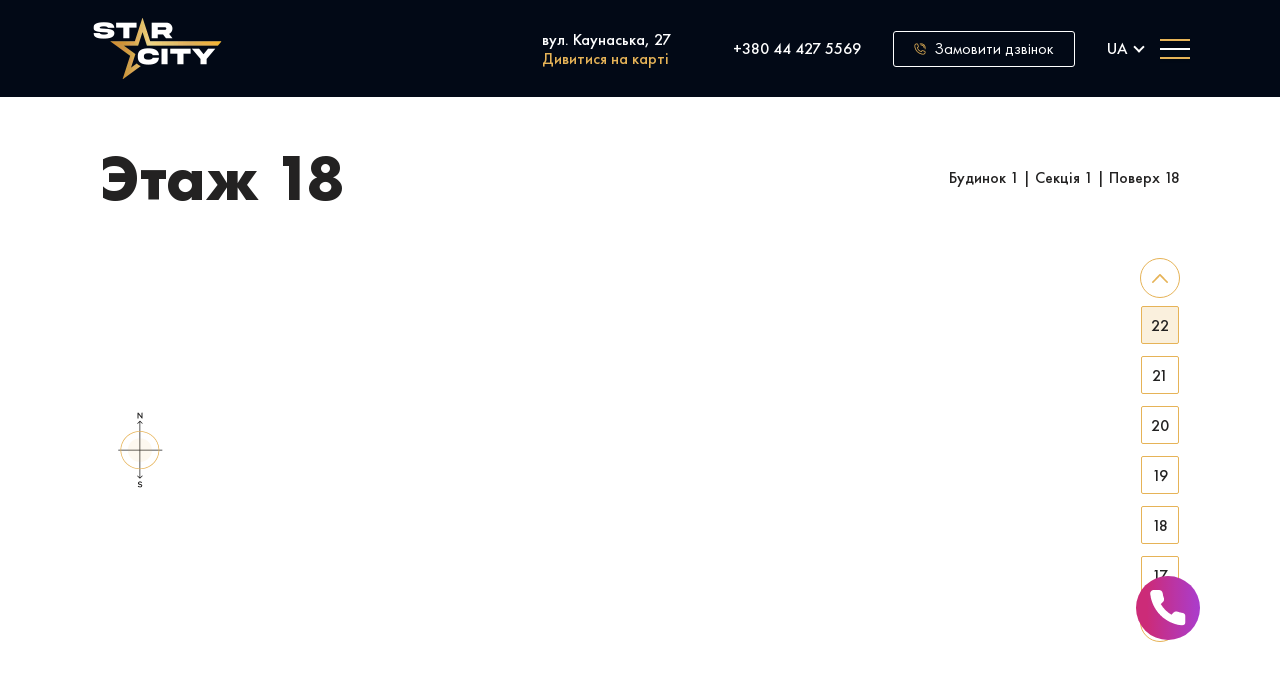

--- FILE ---
content_type: text/html; charset=UTF-8
request_url: https://star-city.kiev.ua/floors/etazh-2-15-2-2/
body_size: 16285
content:
<!doctype html>
<html lang="uk">
<head>
  <meta charset="utf-8">
  <meta http-equiv="x-ua-compatible" content="ie=edge">
  <meta name="viewport" content="width=device-width, initial-scale=1, shrink-to-fit=no, height=device-height">
  <meta name="apple-mobile-web-app-capable" content="yes" />
  <link rel="icon" href="https://star-city.kiev.ua/wp-content/themes/starcity/resources/assets/img/favicon.png" />

  <!-- Google Tag Manager -->
  <script>(function(w,d,s,l,i){w[l]=w[l]||[];w[l].push({'gtm.start':
  new Date().getTime(),event:'gtm.js'});var f=d.getElementsByTagName(s)[0],
  j=d.createElement(s),dl=l!='dataLayer'?'&l='+l:'';j.async=true;j.src=
  'https://www.googletagmanager.com/gtm.js?id='+i+dl;f.parentNode.insertBefore(j,f);
  })(window,document,'script','dataLayer','GTM-P29QXVS');</script>
  <!-- End Google Tag Manager -->

  <meta name='robots' content='index, follow, max-image-preview:large, max-snippet:-1, max-video-preview:-1' />

	<!-- This site is optimized with the Yoast SEO plugin v17.7.1 - https://yoast.com/wordpress/plugins/seo/ -->
	<title>Этаж 18 - Житловий комплекс Star City</title>
	<link rel="canonical" href="https://star-city.kiev.ua/floors/etazh-2-15-2-2/" />
	<meta property="og:locale" content="uk_UA" />
	<meta property="og:type" content="article" />
	<meta property="og:title" content="Этаж 18 - Житловий комплекс Star City" />
	<meta property="og:url" content="https://star-city.kiev.ua/floors/etazh-2-15-2-2/" />
	<meta property="og:site_name" content="Житловий комплекс Star City" />
	<meta property="og:image" content="http://starcity.lo0.me/wp-content/uploads/2020/12/StartCity_DOM-1-SEKCIYa-2-1-300x169.png" />
	<meta name="twitter:card" content="summary_large_image" />
	<script type="application/ld+json" class="yoast-schema-graph">{"@context":"https://schema.org","@graph":[{"@type":"Organization","@id":"https://star-city.kiev.ua/#organization","name":"\u0416\u0438\u0442\u043b\u043e\u0432\u0438\u0439 \u043a\u043e\u043c\u043f\u043b\u0435\u043a\u0441 Star City","url":"https://star-city.kiev.ua/","sameAs":[],"logo":{"@type":"ImageObject","@id":"https://star-city.kiev.ua/#logo","inLanguage":"uk","url":"https://star-city.kiev.ua/wp-content/uploads/2024/04/Group-35.png","contentUrl":"https://star-city.kiev.ua/wp-content/uploads/2024/04/Group-35.png","width":300,"height":300,"caption":"\u0416\u0438\u0442\u043b\u043e\u0432\u0438\u0439 \u043a\u043e\u043c\u043f\u043b\u0435\u043a\u0441 Star City"},"image":{"@id":"https://star-city.kiev.ua/#logo"}},{"@type":"WebSite","@id":"https://star-city.kiev.ua/#website","url":"https://star-city.kiev.ua/","name":"\u0416\u0438\u0442\u043b\u043e\u0432\u0438\u0439 \u043a\u043e\u043c\u043f\u043b\u0435\u043a\u0441 Star City","description":"","publisher":{"@id":"https://star-city.kiev.ua/#organization"},"potentialAction":[{"@type":"SearchAction","target":{"@type":"EntryPoint","urlTemplate":"https://star-city.kiev.ua/?s={search_term_string}"},"query-input":"required name=search_term_string"}],"inLanguage":"uk"},{"@type":"ImageObject","@id":"https://star-city.kiev.ua/floors/etazh-2-15-2-2/#primaryimage","inLanguage":"uk","url":"http://starcity.lo0.me/wp-content/uploads/2020/12/StartCity_DOM-1-SEKCIYa-2-1-300x169.png","contentUrl":"http://starcity.lo0.me/wp-content/uploads/2020/12/StartCity_DOM-1-SEKCIYa-2-1-300x169.png"},{"@type":"WebPage","@id":"https://star-city.kiev.ua/floors/etazh-2-15-2-2/#webpage","url":"https://star-city.kiev.ua/floors/etazh-2-15-2-2/","name":"\u042d\u0442\u0430\u0436 18 - \u0416\u0438\u0442\u043b\u043e\u0432\u0438\u0439 \u043a\u043e\u043c\u043f\u043b\u0435\u043a\u0441 Star City","isPartOf":{"@id":"https://star-city.kiev.ua/#website"},"primaryImageOfPage":{"@id":"https://star-city.kiev.ua/floors/etazh-2-15-2-2/#primaryimage"},"datePublished":"2021-01-12T13:52:02+00:00","dateModified":"2021-01-12T13:52:02+00:00","breadcrumb":{"@id":"https://star-city.kiev.ua/floors/etazh-2-15-2-2/#breadcrumb"},"inLanguage":"uk","potentialAction":[{"@type":"ReadAction","target":["https://star-city.kiev.ua/floors/etazh-2-15-2-2/"]}]},{"@type":"BreadcrumbList","@id":"https://star-city.kiev.ua/floors/etazh-2-15-2-2/#breadcrumb","itemListElement":[{"@type":"ListItem","position":1,"name":"Home","item":"https://star-city.kiev.ua/"},{"@type":"ListItem","position":2,"name":"\u042d\u0442\u0430\u0436 18"}]}]}</script>
	<!-- / Yoast SEO plugin. -->


<link rel='stylesheet' id='wp-block-library-css'  href='https://star-city.kiev.ua/wp-includes/css/dist/block-library/style.min.css?ver=5.8.12' type='text/css' media='all' />
<link rel='stylesheet' id='contact-form-7-css'  href='https://star-city.kiev.ua/wp-content/plugins/contact-form-7/includes/css/styles.css?ver=5.5.3' type='text/css' media='all' />
<link rel='stylesheet' id='wpa-css-css'  href='https://star-city.kiev.ua/wp-content/plugins/honeypot/includes/css/wpa.css?ver=2.3.04' type='text/css' media='all' />
<link rel='stylesheet' id='wpm-main-css'  href='//star-city.kiev.ua/wp-content/plugins/wp-multilang/assets/styles/main.min.css?ver=2.4.1' type='text/css' media='all' />
<link rel='stylesheet' id='wp-pagenavi-css'  href='https://star-city.kiev.ua/wp-content/plugins/wp-pagenavi/pagenavi-css.css?ver=2.70' type='text/css' media='all' />
<link rel='stylesheet' id='sage/vue-css'  href='https://star-city.kiev.ua/wp-content/themes/starcity/dist/styles/vue.css?ver=1768899537.1733' type='text/css' media='all' />
<link rel='stylesheet' id='sage/main-css'  href='https://star-city.kiev.ua/wp-content/themes/starcity/dist/styles/main.css?ver=1768899537.1733' type='text/css' media='all' />
<script type='text/javascript' id='jquery-core-js-extra'>
/* <![CDATA[ */
var paths = {"dist":{"manifest":"\/var\/www\/html\/wp-content\/themes\/starcity\/dist\/assets.json","uri":"https:\/\/star-city.kiev.ua\/wp-content\/themes\/starcity\/dist","sources":{"uri":"https:\/\/star-city.kiev.ua\/wp-content\/themes\/starcity\/resources\/assets\/","path":"\/var\/www\/html\/wp-content\/themes\/starcity\/resources\/assets\/"}},"theme":{"dir":"\/var\/www\/html\/wp-content\/themes\/starcity","uri":"https:\/\/star-city.kiev.ua\/wp-content\/themes\/starcity"},"assets":{"uri":"https:\/\/star-city.kiev.ua\/wp-content\/themes\/starcity\/resources\/assets\/","path":"\/var\/www\/html\/wp-content\/themes\/starcity\/resources\/assets\/"}};
/* ]]> */
</script>
<script type='text/javascript' src='https://star-city.kiev.ua/wp-includes/js/jquery/jquery.min.js?ver=3.6.0' id='jquery-core-js'></script>
<script type='text/javascript' src='https://star-city.kiev.ua/wp-includes/js/jquery/jquery-migrate.min.js?ver=3.3.2' id='jquery-migrate-js'></script>
<link rel="https://api.w.org/" href="https://star-city.kiev.ua/wp-json/" /><link rel="alternate" type="application/json" href="https://star-city.kiev.ua/wp-json/wp/v2/floors/1704" /><link rel="EditURI" type="application/rsd+xml" title="RSD" href="https://star-city.kiev.ua/xmlrpc.php?rsd" />
<link rel="wlwmanifest" type="application/wlwmanifest+xml" href="https://star-city.kiev.ua/wp-includes/wlwmanifest.xml" /> 
<meta name="generator" content="WordPress 5.8.12" />
<link rel='shortlink' href='https://star-city.kiev.ua/?p=1704' />
<link rel="alternate" type="application/json+oembed" href="https://star-city.kiev.ua/wp-json/oembed/1.0/embed?url=https%3A%2F%2Fstar-city.kiev.ua%2Ffloors%2Fetazh-2-15-2-2%2F" />
<link rel="alternate" type="text/xml+oembed" href="https://star-city.kiev.ua/wp-json/oembed/1.0/embed?url=https%3A%2F%2Fstar-city.kiev.ua%2Ffloors%2Fetazh-2-15-2-2%2F&#038;format=xml" />
<script>window.hide_langs = []
</script><link rel="alternate" hreflang="ru-ru" href="https://star-city.kiev.ua/ru/floors/etazh-2-15-2-2/"/>
<link rel="alternate" hreflang="x-default" href="https://star-city.kiev.ua/floors/etazh-2-15-2-2/"/>
<link rel="alternate" hreflang="uk-ua" href="https://star-city.kiev.ua/floors/etazh-2-15-2-2/"/>
<style type="text/css">.recentcomments a{display:inline !important;padding:0 !important;margin:0 !important;}</style><link rel="icon" href="https://star-city.kiev.ua/wp-content/uploads/2020/01/favicon.png" sizes="32x32" />
<link rel="icon" href="https://star-city.kiev.ua/wp-content/uploads/2020/01/favicon.png" sizes="192x192" />
<link rel="apple-touch-icon" href="https://star-city.kiev.ua/wp-content/uploads/2020/01/favicon.png" />
<meta name="msapplication-TileImage" content="https://star-city.kiev.ua/wp-content/uploads/2020/01/favicon.png" />
		<style type="text/css" id="wp-custom-css">
			.news-list .img-wrap img {
	height: 100%;
}		</style>
		</head>
<body class="floors-template-default single single-floors postid-1704 language-ua etazh-2-15-2-2 app-data index-data singular-data single-data single-floors-data single-floors-etazh-2-15-2-2-data">

<!-- Google Tag Manager (noscript) -->
<noscript><iframe src="https://www.googletagmanager.com/ns.html?id=GTM-P29QXVS"
height="0" width="0" style="display:none;visibility:hidden"></iframe></noscript>
<!-- End Google Tag Manager (noscript) -->

<div class="wrapper" role="document">
    <header class="header  p_relative ">
  <div class="container">
    <div class="row">
      <div class="mobile" >
                  <a class="brand" href="https://star-city.kiev.ua/"><img src="https://star-city.kiev.ua/wp-content/uploads/2020/12/135x100_star_city.png" alt="">
</a>
              </div>

      <div class="menu-container">
        <div class="menu-container__inner-container">
          <div class="menu-container__brand">
                          <a class="menu-container__logo" href="https://star-city.kiev.ua/"><img src="https://star-city.kiev.ua/wp-content/uploads/2020/12/135x100_star_city.png" alt="">
</a>
                      </div>












        </div>


        <div class="menu-container__content">
          <div class="menu-container__content-group">
            <div class="menu-container__address">
              <span>вул. Каунаська, 27</span>
            </div>
            <div class="menu-container__content-link">
              <a href="https://star-city.kiev.ua/contacts/">Дивитися на карті</a>
            </div>
          </div>

          <div class="menu-container__content-phone">
            <a class="menu-container__phone-number ad_saver_phone" href="tel:+ 38 (044) 298 67 40">+ 38 (044) 298 67 40</a>
          </div>
        </div>

        <div class="menu-container__callback">



          <button class="btn call-btn" data-click="adSaverFeedback">
            <?xml version="1.0"?>
<svg xmlns="http://www.w3.org/2000/svg" width="24" height="24" viewBox="0 0 24 24" fill="none">
<path fill-rule="evenodd" clip-rule="evenodd" d="M16.1235 2.50866C14.8364 2.16378 13.4812 2.16378 12.1941 2.50866C11.794 2.61587 11.3827 2.37843 11.2755 1.97833C11.1683 1.57823 11.4057 1.16698 11.8058 1.05977C13.3473 0.646743 14.9703 0.646743 16.5117 1.05977C18.0532 1.4728 19.4587 2.2843 20.5872 3.41272C21.7156 4.54114 22.5271 5.94671 22.9401 7.48815C23.3531 9.0296 23.3531 10.6526 22.9401 12.1941C22.8329 12.5942 22.4216 12.8316 22.0215 12.7244C21.6215 12.6172 21.384 12.2059 21.4912 11.8058C21.8361 10.5187 21.8361 9.16349 21.4912 7.87638C21.1463 6.58927 20.4687 5.41561 19.5265 4.47338C18.5843 3.53115 17.4106 2.85354 16.1235 2.50866ZM3.962 2.67539L2.47516 4.16393C2.47516 4.16393 2.45735 4.18891 2.43064 4.24315C2.39637 4.31274 2.36185 4.40006 2.32994 4.49381C2.29868 4.58568 2.27369 4.67252 2.2565 4.73681C2.25428 4.7451 2.25221 4.75296 2.25029 4.76033C2.22402 9.27133 4.00183 13.6132 7.19379 16.805C10.3958 20.0079 14.7528 21.7862 19.2792 21.7493C19.2792 21.7493 19.3027 21.7466 19.3461 21.737C19.4032 21.7243 19.4747 21.7041 19.5497 21.6771C19.625 21.6499 19.694 21.6193 19.7495 21.5887C19.7769 21.5737 19.7978 21.5604 19.8129 21.5497C19.8265 21.54 19.8327 21.5342 19.8327 21.5342L21.3247 20.0418C21.4774 19.8892 21.6214 19.626 21.6974 19.304C21.7733 18.9822 21.7623 18.6817 21.6938 18.4757L21.5896 18.162C21.5154 17.9407 21.3342 17.6648 21.0711 17.416C20.8077 17.1669 20.5237 17.0027 20.3013 16.9424L17.5401 16.1884C17.3222 16.129 17.0053 16.1303 16.6693 16.2177C16.3328 16.3051 16.0603 16.4571 15.9048 16.6126L14.5992 17.9182L14.1801 17.8048C10.2952 16.7543 7.24742 13.7071 6.19864 9.81914L6.08565 9.40028L7.39082 8.09503C7.54662 7.93908 7.69872 7.66669 7.78612 7.33114C7.87343 6.99593 7.8748 6.67986 7.81539 6.46211L7.06288 3.70097C7.00198 3.47747 6.8371 3.19285 6.58774 2.92939C6.33842 2.66598 6.06303 2.48539 5.84257 2.41194L5.84055 2.41127L5.52769 2.30605C5.32224 2.23788 5.02182 2.22666 4.70048 2.30247C4.3789 2.37833 4.1153 2.52247 3.962 2.67539ZM1.50105 4.66624C0.769294 4.50182 0.769337 4.50163 0.769337 4.50163L0.769756 4.49977L0.77048 4.4966L0.772705 4.48699L0.780237 4.45547C0.786604 4.42933 0.795713 4.39306 0.807428 4.34926C0.830658 4.2624 0.865116 4.14221 0.909927 4.01054C0.954099 3.88075 1.01229 3.72802 1.08498 3.58042C1.15247 3.44338 1.25629 3.26084 1.40867 3.1091L2.90142 1.61464C3.29631 1.22033 3.83236 0.966093 4.35607 0.842544C4.87978 0.718996 5.47207 0.706517 6.00169 0.882914L6.00375 0.883599L6.31665 0.988831C6.83098 1.16044 7.30797 1.50824 7.67714 1.89828C8.04654 2.28855 8.3675 2.78321 8.51011 3.3066L9.26248 6.06725C9.40716 6.59764 9.3734 7.18817 9.23769 7.70921C9.10208 8.22989 8.84322 8.76373 8.45179 9.15539L7.7675 9.83971C8.73163 12.8789 11.1231 15.2702 14.1603 16.2359L14.8441 15.552C15.2361 15.16 15.7711 14.9013 16.292 14.7659C16.8135 14.6304 17.4043 14.5967 17.9344 14.7411L20.6941 15.4947C21.2171 15.6366 21.7116 15.9572 22.1018 16.3262C22.4922 16.6954 22.84 17.1715 23.0121 17.6862L23.1172 18.0025C23.2933 18.5322 23.2809 19.1246 23.1573 19.6484C23.0337 20.1721 22.7802 20.7076 22.3855 21.1023L20.8918 22.5964L20.8903 22.5979C20.6407 22.8461 20.3026 23 20.0592 23.0879C19.8205 23.1741 19.5251 23.2491 19.2919 23.2493C14.3645 23.2896 9.62037 21.3539 6.13307 17.8656C2.63473 14.3674 0.697212 9.60219 0.751095 4.65806L0.751956 4.57898L0.769337 4.50163L1.50105 4.66624ZM19.2919 23.2493L19.2874 23.2492L19.2901 22.4992L19.2964 23.2492L19.2919 23.2493ZM12.8653 3.92306C12.8653 3.50885 13.2011 3.17306 13.6153 3.17306C14.5494 3.17306 15.4762 3.33396 16.3436 3.64832C17.2109 3.96268 18.0049 4.42553 18.6782 5.01459C19.3516 5.60382 19.8919 6.3088 20.2628 7.09235C20.634 7.87632 20.8268 8.72091 20.8268 9.57687C20.8268 9.99109 20.491 10.3269 20.0768 10.3269C19.6626 10.3269 19.3268 9.99109 19.3268 9.57687C19.3268 8.9479 19.1854 8.32209 18.9071 7.73415C18.6286 7.1458 18.217 6.60424 17.6904 6.14346C17.1636 5.68251 16.533 5.31245 15.8325 5.05855C15.1319 4.80464 14.3783 4.67306 13.6153 4.67306C13.2011 4.67306 12.8653 4.33728 12.8653 3.92306Z" fill="#E6B357"/>
</svg>
            <span>Замовити дзвінок</span>
          </button>

          <div class="menu-container__language">
                          <div class="header__switches">
                <ul class="wpm-language-switcher switcher-dropdown">
	<li class="item-language-main item-language-ua">
				<span>
																<span>ua</span>
									</span>
		<ul class="language-dropdown">
							<li class="item-language-ru">
					<a href="https://star-city.kiev.ua/ru/floors/etazh-2-15-2-2/" data-lang="ru">
																			<span>ru</span>
											</a>
				</li>
					</ul>
	</li>
</ul>
              </div>
                      </div>

          <input type='checkbox' id='menu-hamburger'  />
          <label class='toggle-btn toggle-btn__cross' for='menu-hamburger'>
            <div class="bar"></div>
            <div class="bar"></div>
            <div class="bar"></div>
          </label>

          <nav class="nav-primary nav-primary-mobile">





















            <div class="header-content">
              <div class="header-content__menu">
                <ul class="header_menu">
  https://star-city.kiev.ua/floors/etazh-2-15-2-2/                <li class="header_menu-item  hm_id2">
                  <a class="nav__link" href="https://star-city.kiev.ua/" data-scroll="https://star-city.kiev.ua/" title="Головна">Головна</a>
        
              </li>
                <li class="header_menu-item  hm_id253">
                  <a class="nav__link" href="https://star-city.kiev.ua/about/" data-scroll="https://star-city.kiev.ua/about/" title="Про комплекс">Про комплекс</a>
        
              </li>
                <li class="header_menu-item  hm_id1002">
                  <a class="nav__link" href="https://star-city.kiev.ua/usloviya-pokupki/" data-scroll="https://star-city.kiev.ua/usloviya-pokupki/" title="Умови придбання">Умови придбання</a>
        
              </li>
                <li class="header_menu-item  hm_id983">
                  <a class="nav__link" href="https://star-city.kiev.ua/gallery/" data-scroll="https://star-city.kiev.ua/gallery/" title="Галерея">Галерея</a>
        
              </li>
                <li class="header_menu-item  hm_id263">
                  <a class="nav__link" href="https://star-city.kiev.ua/choose-apartment/" data-scroll="https://star-city.kiev.ua/choose-apartment/" title="Вибір планувань">Вибір планувань</a>
        
                  <div class="arrow"></div>
          <div class="submenu">
            <ul class="submenu-list">
                              <li>
                  <a class="nav__link" href="/ua/choose-apartment/?rooms=1" data-scroll="/ua/choose-apartment/?rooms=1" title="Однокімнатні квартири">Однокімнатні квартири</a>
                </li>
                              <li>
                  <a class="nav__link" href="/ua/choose-apartment/?rooms=2" data-scroll="/ua/choose-apartment/?rooms=2" title="Двокімнатні квартири">Двокімнатні квартири</a>
                </li>
                              <li>
                  <a class="nav__link" href="/ua/choose-apartment/?rooms=3" data-scroll="/ua/choose-apartment/?rooms=3" title="Трикімнатні квартири">Трикімнатні квартири</a>
                </li>
                          </ul>
          </div>
              </li>
                <li class="header_menu-item  hm_id255">
                  <a class="nav__link" href="https://star-city.kiev.ua/documents/" data-scroll="https://star-city.kiev.ua/documents/" title="Документи">Документи</a>
        
              </li>
                <li class="header_menu-item  hm_id274">
                  <a class="nav__link" href="https://star-city.kiev.ua/news/" data-scroll="https://star-city.kiev.ua/news/" title="Новини та акції">Новини та акції</a>
        
              </li>
                <li class="header_menu-item  hm_id1010">
                  <a class="nav__link" href="https://star-city.kiev.ua/progress/" data-scroll="https://star-city.kiev.ua/progress/" title="Хід будівництва">Хід будівництва</a>
        
              </li>
                <li class="header_menu-item  hm_id257">
                  <a class="nav__link" href="https://star-city.kiev.ua/contacts/" data-scroll="https://star-city.kiev.ua/contacts/" title="Контакти">Контакти</a>
        
              </li>
      </ul>

                <div class="buttom-contact">
                  <a class="menu-container__phone-number menu-container__phone-number_mobile ad_saver_phone" href="tel:+ 38 (044) 298 67 40">+ 38 (044) 298 67 40</a>
                  <button class="btn call-btn call-btn_mobile" data-click="adSaverFeedback">
                    <?xml version="1.0"?>
<svg xmlns="http://www.w3.org/2000/svg" width="24" height="24" viewBox="0 0 24 24" fill="none">
<path fill-rule="evenodd" clip-rule="evenodd" d="M16.1235 2.50866C14.8364 2.16378 13.4812 2.16378 12.1941 2.50866C11.794 2.61587 11.3827 2.37843 11.2755 1.97833C11.1683 1.57823 11.4057 1.16698 11.8058 1.05977C13.3473 0.646743 14.9703 0.646743 16.5117 1.05977C18.0532 1.4728 19.4587 2.2843 20.5872 3.41272C21.7156 4.54114 22.5271 5.94671 22.9401 7.48815C23.3531 9.0296 23.3531 10.6526 22.9401 12.1941C22.8329 12.5942 22.4216 12.8316 22.0215 12.7244C21.6215 12.6172 21.384 12.2059 21.4912 11.8058C21.8361 10.5187 21.8361 9.16349 21.4912 7.87638C21.1463 6.58927 20.4687 5.41561 19.5265 4.47338C18.5843 3.53115 17.4106 2.85354 16.1235 2.50866ZM3.962 2.67539L2.47516 4.16393C2.47516 4.16393 2.45735 4.18891 2.43064 4.24315C2.39637 4.31274 2.36185 4.40006 2.32994 4.49381C2.29868 4.58568 2.27369 4.67252 2.2565 4.73681C2.25428 4.7451 2.25221 4.75296 2.25029 4.76033C2.22402 9.27133 4.00183 13.6132 7.19379 16.805C10.3958 20.0079 14.7528 21.7862 19.2792 21.7493C19.2792 21.7493 19.3027 21.7466 19.3461 21.737C19.4032 21.7243 19.4747 21.7041 19.5497 21.6771C19.625 21.6499 19.694 21.6193 19.7495 21.5887C19.7769 21.5737 19.7978 21.5604 19.8129 21.5497C19.8265 21.54 19.8327 21.5342 19.8327 21.5342L21.3247 20.0418C21.4774 19.8892 21.6214 19.626 21.6974 19.304C21.7733 18.9822 21.7623 18.6817 21.6938 18.4757L21.5896 18.162C21.5154 17.9407 21.3342 17.6648 21.0711 17.416C20.8077 17.1669 20.5237 17.0027 20.3013 16.9424L17.5401 16.1884C17.3222 16.129 17.0053 16.1303 16.6693 16.2177C16.3328 16.3051 16.0603 16.4571 15.9048 16.6126L14.5992 17.9182L14.1801 17.8048C10.2952 16.7543 7.24742 13.7071 6.19864 9.81914L6.08565 9.40028L7.39082 8.09503C7.54662 7.93908 7.69872 7.66669 7.78612 7.33114C7.87343 6.99593 7.8748 6.67986 7.81539 6.46211L7.06288 3.70097C7.00198 3.47747 6.8371 3.19285 6.58774 2.92939C6.33842 2.66598 6.06303 2.48539 5.84257 2.41194L5.84055 2.41127L5.52769 2.30605C5.32224 2.23788 5.02182 2.22666 4.70048 2.30247C4.3789 2.37833 4.1153 2.52247 3.962 2.67539ZM1.50105 4.66624C0.769294 4.50182 0.769337 4.50163 0.769337 4.50163L0.769756 4.49977L0.77048 4.4966L0.772705 4.48699L0.780237 4.45547C0.786604 4.42933 0.795713 4.39306 0.807428 4.34926C0.830658 4.2624 0.865116 4.14221 0.909927 4.01054C0.954099 3.88075 1.01229 3.72802 1.08498 3.58042C1.15247 3.44338 1.25629 3.26084 1.40867 3.1091L2.90142 1.61464C3.29631 1.22033 3.83236 0.966093 4.35607 0.842544C4.87978 0.718996 5.47207 0.706517 6.00169 0.882914L6.00375 0.883599L6.31665 0.988831C6.83098 1.16044 7.30797 1.50824 7.67714 1.89828C8.04654 2.28855 8.3675 2.78321 8.51011 3.3066L9.26248 6.06725C9.40716 6.59764 9.3734 7.18817 9.23769 7.70921C9.10208 8.22989 8.84322 8.76373 8.45179 9.15539L7.7675 9.83971C8.73163 12.8789 11.1231 15.2702 14.1603 16.2359L14.8441 15.552C15.2361 15.16 15.7711 14.9013 16.292 14.7659C16.8135 14.6304 17.4043 14.5967 17.9344 14.7411L20.6941 15.4947C21.2171 15.6366 21.7116 15.9572 22.1018 16.3262C22.4922 16.6954 22.84 17.1715 23.0121 17.6862L23.1172 18.0025C23.2933 18.5322 23.2809 19.1246 23.1573 19.6484C23.0337 20.1721 22.7802 20.7076 22.3855 21.1023L20.8918 22.5964L20.8903 22.5979C20.6407 22.8461 20.3026 23 20.0592 23.0879C19.8205 23.1741 19.5251 23.2491 19.2919 23.2493C14.3645 23.2896 9.62037 21.3539 6.13307 17.8656C2.63473 14.3674 0.697212 9.60219 0.751095 4.65806L0.751956 4.57898L0.769337 4.50163L1.50105 4.66624ZM19.2919 23.2493L19.2874 23.2492L19.2901 22.4992L19.2964 23.2492L19.2919 23.2493ZM12.8653 3.92306C12.8653 3.50885 13.2011 3.17306 13.6153 3.17306C14.5494 3.17306 15.4762 3.33396 16.3436 3.64832C17.2109 3.96268 18.0049 4.42553 18.6782 5.01459C19.3516 5.60382 19.8919 6.3088 20.2628 7.09235C20.634 7.87632 20.8268 8.72091 20.8268 9.57687C20.8268 9.99109 20.491 10.3269 20.0768 10.3269C19.6626 10.3269 19.3268 9.99109 19.3268 9.57687C19.3268 8.9479 19.1854 8.32209 18.9071 7.73415C18.6286 7.1458 18.217 6.60424 17.6904 6.14346C17.1636 5.68251 16.533 5.31245 15.8325 5.05855C15.1319 4.80464 14.3783 4.67306 13.6153 4.67306C13.2011 4.67306 12.8653 4.33728 12.8653 3.92306Z" fill="#E6B357"/>
</svg>
                    <span>Замовити дзвінок</span>
                  </button>
                </div>
              </div>

            </div>

          </nav>
        </div>




      </div>
    </div>
  </div>
</header>




  <main class="main">
      <section class="floor-type" id="floor-type">
    <div class="container">


      <div class="page-header">
        <h1>Этаж 18</h1>

        <div>
          <span>Будинок 1</span>
          <span>|</span>
          <span>Секція 1</span>
          <span>|</span>
          <span>Поверх 18</span>
        </div>
      </div>

      <div class="page-content page-floors">

                  <div class="wind-rose__wrapper">
            <div class="wind-rose__icon" style="transform: rotate(0deg)"><?xml version="1.0"?>
<svg xmlns="http://www.w3.org/2000/svg" width="80" height="80" viewBox="0 0 80 80" fill="none">
<path fill-rule="evenodd" clip-rule="evenodd" d="M40.1929 68.4576C40.0523 68.6006 39.8244 68.6045 39.6839 68.4664L37.3935 66.2153C37.2529 66.0772 37.2529 65.8492 37.3935 65.7062C37.534 65.5632 37.7619 65.5593 37.9025 65.6974L39.5785 67.3447L39.5785 12.0125L37.9025 13.7178C37.7619 13.8608 37.534 13.8647 37.3935 13.7266C37.2529 13.5884 37.2529 13.3605 37.3935 13.2175L39.6839 10.8872C39.8244 10.7442 40.0523 10.7402 40.1929 10.8784L42.4833 13.1295C42.6238 13.2676 42.6238 13.4955 42.4833 13.6385C42.3427 13.7815 42.1148 13.7855 41.9743 13.6473L40.2983 12.0001L40.2983 67.3322L41.9743 65.627C42.1148 65.484 42.3427 65.4801 42.4833 65.6182C42.6238 65.7563 42.6238 65.9842 42.4833 66.1272L40.1929 68.4576Z" fill="#232222"/>
<path fill-rule="evenodd" clip-rule="evenodd" d="M62.3023 40.4034H18.2717L18.2842 39.6836H62.3147L62.3023 40.4034Z" fill="#232222"/>
<path fill-rule="evenodd" clip-rule="evenodd" d="M44.6956 57.8539C54.6689 55.2274 60.5704 45.1593 57.9049 35.3822C55.2394 25.6051 45.0067 19.786 35.0334 22.4126C25.06 25.0391 19.1586 35.1072 21.824 44.8843C24.4895 54.6614 34.7223 60.4805 44.6956 57.8539ZM44.8849 58.5485C55.2329 55.8233 61.3738 45.3694 58.6011 35.1989C55.8283 25.0284 45.1919 18.9928 34.844 21.718C24.4961 24.4432 18.3552 34.8971 21.1279 45.0676C23.9006 55.2381 34.537 61.2737 44.8849 58.5485Z" fill="#E6B357"/>
<ellipse opacity="0.1" rx="12.0642" ry="11.8848" transform="matrix(0.967028 -0.25467 0.263025 0.964789 39.8637 40.1244)" fill="#E6B357"/>
<path d="M37.5047 8.44676L37.5547 2.66797L38.4958 2.65983L41.557 6.62867L41.5916 2.63305L42.5905 2.62441L42.5405 8.4032L41.6902 8.41056L38.5392 4.32692L38.5036 8.43812L37.5047 8.44676Z" fill="#232222"/>
<path d="M40.1091 77.4097C39.19 77.4168 38.3889 77.1148 37.7056 76.5036L38.3221 75.7725C38.8961 76.2689 39.5024 76.5146 40.1408 76.5097C40.4545 76.5073 40.7026 76.4394 40.8853 76.3059C41.0735 76.1669 41.1684 75.9845 41.1701 75.7589C41.1718 75.5442 41.085 75.3743 40.9099 75.2491C40.7348 75.1183 40.389 74.9944 39.8726 74.8773C39.2024 74.7229 38.7141 74.5257 38.4078 74.2859C38.107 74.0406 37.9586 73.6648 37.9624 73.1584C37.9662 72.6631 38.1537 72.2599 38.5248 71.9489C38.8959 71.6324 39.3704 71.4719 39.9483 71.4675C40.7408 71.4614 41.4379 71.6982 42.0396 72.1779L41.4889 72.9498C40.9581 72.5576 40.4367 72.3635 39.9249 72.3674C39.6332 72.3697 39.4016 72.4375 39.2299 72.5709C39.0638 72.7042 38.98 72.8727 38.9784 73.0764C38.9767 73.302 39.0661 73.4774 39.2468 73.6026C39.433 73.7222 39.798 73.846 40.3418 73.9739C40.9791 74.1231 41.4453 74.3259 41.7405 74.5823C42.0412 74.8387 42.1898 75.2007 42.1862 75.6685C42.1821 76.2024 41.989 76.6249 41.6069 76.936C41.2248 77.2471 40.7255 77.405 40.1091 77.4097Z" fill="#232222"/>
</svg>
</div>
          </div>
        
        <div class="floor-type__map"
             data-vue="imageMap"
             data-object="{&quot;id&quot;:1704,&quot;image&quot;:false,&quot;children&quot;:[]}"></div>

          <div class="floor-type__wrap">
            <div class="swiper-button-prev">
              <svg width="16" height="9" viewBox="0 0 16 9" fill="none" xmlns="http://www.w3.org/2000/svg">
                <path d="M7.42896 0.238905L0.236191 7.58962C-0.0787312 7.91216 -0.0787312 8.43473 0.236191 8.75809C0.551113 9.08064 1.06263 9.08064 1.37755 8.75809L7.9996 1.99043L14.6217 8.75728C14.9366 9.07982 15.4481 9.07982 15.7638 8.75728C16.0787 8.43473 16.0787 7.91134 15.7638 7.5888L8.57111 0.238091C8.25944 -0.0794987 7.73989 -0.0794987 7.42896 0.238905Z" fill="#E6B357"/>
              </svg>
            </div>
            <div class="floor-type__floors swiper-container">

              <div class="floor-swiper swiper-wrapper">
                                  <div class="floor-type__floors-item swiper-slide">
                                          <a class="" href="https://star-city.kiev.ua/floors/etazh-2-15-2-7/">23</a>
                                      </div>
                                  <div class="floor-type__floors-item swiper-slide">
                                          <a class="" href="https://star-city.kiev.ua/floors/etazh-2-15-2-6/">22</a>
                                      </div>
                                  <div class="floor-type__floors-item swiper-slide">
                                          <a class="" href="https://star-city.kiev.ua/floors/etazh-2-15-2-5/">21</a>
                                      </div>
                                  <div class="floor-type__floors-item swiper-slide">
                                          <a class="" href="https://star-city.kiev.ua/floors/etazh-2-15-2-4/">20</a>
                                      </div>
                                  <div class="floor-type__floors-item swiper-slide">
                                          <a class="" href="https://star-city.kiev.ua/floors/etazh-2-15-2-3/">19</a>
                                      </div>
                                  <div class="floor-type__floors-item swiper-slide">
                                          <span class="current">18</span>
                                      </div>
                                  <div class="floor-type__floors-item swiper-slide">
                                          <a class="" href="https://star-city.kiev.ua/floors/etazh-2-15-2/">17</a>
                                      </div>
                                  <div class="floor-type__floors-item swiper-slide">
                                          <a class="" href="https://star-city.kiev.ua/floors/etazh-2-15/">16</a>
                                      </div>
                                  <div class="floor-type__floors-item swiper-slide">
                                          <a class="" href="https://star-city.kiev.ua/floors/etazh-2-14/">15</a>
                                      </div>
                                  <div class="floor-type__floors-item swiper-slide">
                                          <a class="" href="https://star-city.kiev.ua/floors/etazh-2-13/">14</a>
                                      </div>
                                  <div class="floor-type__floors-item swiper-slide">
                                          <a class="" href="https://star-city.kiev.ua/floors/etazh-2-11/">13</a>
                                      </div>
                                  <div class="floor-type__floors-item swiper-slide">
                                          <a class="" href="https://star-city.kiev.ua/floors/etazh-2-10/">12</a>
                                      </div>
                                  <div class="floor-type__floors-item swiper-slide">
                                          <a class="" href="https://star-city.kiev.ua/floors/etazh-2-12/">11</a>
                                      </div>
                                  <div class="floor-type__floors-item swiper-slide">
                                          <a class="" href="https://star-city.kiev.ua/floors/etazh-2-9/">10</a>
                                      </div>
                                  <div class="floor-type__floors-item swiper-slide">
                                          <a class="" href="https://star-city.kiev.ua/floors/etazh-2-8/">9</a>
                                      </div>
                                  <div class="floor-type__floors-item swiper-slide">
                                          <a class="" href="https://star-city.kiev.ua/floors/etazh-2-7/">8</a>
                                      </div>
                                  <div class="floor-type__floors-item swiper-slide">
                                          <a class="" href="https://star-city.kiev.ua/floors/etazh-2-6/">7</a>
                                      </div>
                                  <div class="floor-type__floors-item swiper-slide">
                                          <a class="" href="https://star-city.kiev.ua/floors/etazh-2-5/">6</a>
                                      </div>
                                  <div class="floor-type__floors-item swiper-slide">
                                          <a class="" href="https://star-city.kiev.ua/floors/etazh-2-4/">5</a>
                                      </div>
                                  <div class="floor-type__floors-item swiper-slide">
                                          <a class="" href="https://star-city.kiev.ua/floors/etazh-2-3/">4</a>
                                      </div>
                                  <div class="floor-type__floors-item swiper-slide">
                                          <a class="" href="https://star-city.kiev.ua/floors/etazh-2-2/">3</a>
                                      </div>
                                  <div class="floor-type__floors-item swiper-slide">
                                          <a class="" href="https://star-city.kiev.ua/floors/etazh-2/">2</a>
                                      </div>
                              </div>

            </div>

            <div class="swiper-button-next">
              <svg width="16" height="9" viewBox="0 0 16 9" fill="none" xmlns="http://www.w3.org/2000/svg">
                <path d="M7.42896 0.238905L0.236191 7.58962C-0.0787312 7.91216 -0.0787312 8.43473 0.236191 8.75809C0.551113 9.08064 1.06263 9.08064 1.37755 8.75809L7.9996 1.99043L14.6217 8.75728C14.9366 9.07982 15.4481 9.07982 15.7638 8.75728C16.0787 8.43473 16.0787 7.91134 15.7638 7.5888L8.57111 0.238091C8.25944 -0.0794987 7.73989 -0.0794987 7.42896 0.238905Z" fill="#E6B357"/>
              </svg>
            </div>
          </div>
      </div>

    </div>
  </section>
  </main>
  

  
    <footer class="footer">
  <div class="container">
    <div class="row footer__top-footer">
      <div class="col-md-4 col-lg-3 phone-block">
        <div class="phone-block__phone-number"><?xml version="1.0"?>
<svg xmlns="http://www.w3.org/2000/svg" width="24" height="24" viewBox="0 0 24 24" fill="none">
<path fill-rule="evenodd" clip-rule="evenodd" d="M16.1235 2.50866C14.8364 2.16378 13.4812 2.16378 12.1941 2.50866C11.794 2.61587 11.3827 2.37843 11.2755 1.97833C11.1683 1.57823 11.4057 1.16698 11.8058 1.05977C13.3473 0.646743 14.9703 0.646743 16.5117 1.05977C18.0532 1.4728 19.4587 2.2843 20.5872 3.41272C21.7156 4.54114 22.5271 5.94671 22.9401 7.48815C23.3531 9.0296 23.3531 10.6526 22.9401 12.1941C22.8329 12.5942 22.4216 12.8316 22.0215 12.7244C21.6215 12.6172 21.384 12.2059 21.4912 11.8058C21.8361 10.5187 21.8361 9.16349 21.4912 7.87638C21.1463 6.58927 20.4687 5.41561 19.5265 4.47338C18.5843 3.53115 17.4106 2.85354 16.1235 2.50866ZM3.962 2.67539L2.47516 4.16393C2.47516 4.16393 2.45735 4.18891 2.43064 4.24315C2.39637 4.31274 2.36185 4.40006 2.32994 4.49381C2.29868 4.58568 2.27369 4.67252 2.2565 4.73681C2.25428 4.7451 2.25221 4.75296 2.25029 4.76033C2.22402 9.27133 4.00183 13.6132 7.19379 16.805C10.3958 20.0079 14.7528 21.7862 19.2792 21.7493C19.2792 21.7493 19.3027 21.7466 19.3461 21.737C19.4032 21.7243 19.4747 21.7041 19.5497 21.6771C19.625 21.6499 19.694 21.6193 19.7495 21.5887C19.7769 21.5737 19.7978 21.5604 19.8129 21.5497C19.8265 21.54 19.8327 21.5342 19.8327 21.5342L21.3247 20.0418C21.4774 19.8892 21.6214 19.626 21.6974 19.304C21.7733 18.9822 21.7623 18.6817 21.6938 18.4757L21.5896 18.162C21.5154 17.9407 21.3342 17.6648 21.0711 17.416C20.8077 17.1669 20.5237 17.0027 20.3013 16.9424L17.5401 16.1884C17.3222 16.129 17.0053 16.1303 16.6693 16.2177C16.3328 16.3051 16.0603 16.4571 15.9048 16.6126L14.5992 17.9182L14.1801 17.8048C10.2952 16.7543 7.24742 13.7071 6.19864 9.81914L6.08565 9.40028L7.39082 8.09503C7.54662 7.93908 7.69872 7.66669 7.78612 7.33114C7.87343 6.99593 7.8748 6.67986 7.81539 6.46211L7.06288 3.70097C7.00198 3.47747 6.8371 3.19285 6.58774 2.92939C6.33842 2.66598 6.06303 2.48539 5.84257 2.41194L5.84055 2.41127L5.52769 2.30605C5.32224 2.23788 5.02182 2.22666 4.70048 2.30247C4.3789 2.37833 4.1153 2.52247 3.962 2.67539ZM1.50105 4.66624C0.769294 4.50182 0.769337 4.50163 0.769337 4.50163L0.769756 4.49977L0.77048 4.4966L0.772705 4.48699L0.780237 4.45547C0.786604 4.42933 0.795713 4.39306 0.807428 4.34926C0.830658 4.2624 0.865116 4.14221 0.909927 4.01054C0.954099 3.88075 1.01229 3.72802 1.08498 3.58042C1.15247 3.44338 1.25629 3.26084 1.40867 3.1091L2.90142 1.61464C3.29631 1.22033 3.83236 0.966093 4.35607 0.842544C4.87978 0.718996 5.47207 0.706517 6.00169 0.882914L6.00375 0.883599L6.31665 0.988831C6.83098 1.16044 7.30797 1.50824 7.67714 1.89828C8.04654 2.28855 8.3675 2.78321 8.51011 3.3066L9.26248 6.06725C9.40716 6.59764 9.3734 7.18817 9.23769 7.70921C9.10208 8.22989 8.84322 8.76373 8.45179 9.15539L7.7675 9.83971C8.73163 12.8789 11.1231 15.2702 14.1603 16.2359L14.8441 15.552C15.2361 15.16 15.7711 14.9013 16.292 14.7659C16.8135 14.6304 17.4043 14.5967 17.9344 14.7411L20.6941 15.4947C21.2171 15.6366 21.7116 15.9572 22.1018 16.3262C22.4922 16.6954 22.84 17.1715 23.0121 17.6862L23.1172 18.0025C23.2933 18.5322 23.2809 19.1246 23.1573 19.6484C23.0337 20.1721 22.7802 20.7076 22.3855 21.1023L20.8918 22.5964L20.8903 22.5979C20.6407 22.8461 20.3026 23 20.0592 23.0879C19.8205 23.1741 19.5251 23.2491 19.2919 23.2493C14.3645 23.2896 9.62037 21.3539 6.13307 17.8656C2.63473 14.3674 0.697212 9.60219 0.751095 4.65806L0.751956 4.57898L0.769337 4.50163L1.50105 4.66624ZM19.2919 23.2493L19.2874 23.2492L19.2901 22.4992L19.2964 23.2492L19.2919 23.2493ZM12.8653 3.92306C12.8653 3.50885 13.2011 3.17306 13.6153 3.17306C14.5494 3.17306 15.4762 3.33396 16.3436 3.64832C17.2109 3.96268 18.0049 4.42553 18.6782 5.01459C19.3516 5.60382 19.8919 6.3088 20.2628 7.09235C20.634 7.87632 20.8268 8.72091 20.8268 9.57687C20.8268 9.99109 20.491 10.3269 20.0768 10.3269C19.6626 10.3269 19.3268 9.99109 19.3268 9.57687C19.3268 8.9479 19.1854 8.32209 18.9071 7.73415C18.6286 7.1458 18.217 6.60424 17.6904 6.14346C17.1636 5.68251 16.533 5.31245 15.8325 5.05855C15.1319 4.80464 14.3783 4.67306 13.6153 4.67306C13.2011 4.67306 12.8653 4.33728 12.8653 3.92306Z" fill="#E6B357"/>
</svg>
 <a href="tel:+ 38 (044) 298 67 40" class="ad_saver_phone">+ 38 (044) 298 67 40</a></div>
        <button class="btn callback-btn" data-click="adSaverFeedback">Зворотній дзвінок</button>
      </div>

      <div class="col-md-4 col-lg-6 logo">
        <ul class="logo-block">
                      <li class="logo-block__item">
                                <a href="https://budcapital.ua/?utm_source=star-city&amp;utm_medium=refferal&amp;utm_campaign=footer" rel="nofollow" target="_blank">
                                        <img src="https://star-city.kiev.ua/wp-content/uploads/2021/01/bud.png" alt="" />
                                  </a>
                            </li>
                      <li class="logo-block__item">
                                <a href="https://star-city.kiev.ua/?utm_source=star-city.kiev.ua&amp;utm_medium=footer&amp;utm_campaign=star-city.kiev.ua" rel="nofollow" target="_blank">
                                        <img src="https://star-city.kiev.ua/wp-content/uploads/2021/01/star_city.png" alt="" />
                                  </a>
                            </li>
                  </ul>
      </div>

      <div class="col-md-4 col-lg-3 signup">
        <div class="signup__inner">
          <div class="signup__title">Записатись на візит</div>
          <button type="button" class="btn-action white-mood btn-action_footer" data-click="adSaverFeedback">
            <span class="btn-action__content btn-action__content_footer" title="Залишити заявку"><span>Залишити заявку</span></span>
            <span class="btn-action__arrow"><span></span><span></span></span>
          </button>
        </div>
      </div>
    </div>

      <div class="col-sm-12 pr-0 pl-0 footer__bottom-footer lower-block">
        <div class="col-sm-12 pr-0 pl-0">
          <nav class="nav-footer">
                          <ul class="header_menu header_menu_footer">
                                                                    <li class="header_menu__item  fm_id2">
                                          <a class="nav__link" href="https://star-city.kiev.ua/" title="Головна">Головна</a>
                                      </li>
                                                    <li class="header_menu__item  fm_id253">
                                          <a class="nav__link" href="https://star-city.kiev.ua/about/" title="Про комплекс">Про комплекс</a>
                                      </li>
                                                    <li class="header_menu__item  fm_id263">
                                          <a class="nav__link" href="https://star-city.kiev.ua/choose-apartment/" title="Вибір планування">Вибір планування</a>
                                      </li>
                                                    <li class="header_menu__item  fm_id257">
                                          <a class="nav__link" href="https://star-city.kiev.ua/contacts/" title="Контакти">Контакти</a>
                                      </li>
                                                    <li class="header_menu__item  fm_id255">
                                          <a class="nav__link" href="https://star-city.kiev.ua/documents/" title="Документи">Документи</a>
                                      </li>
                                                    <li class="header_menu__item  fm_id1010">
                                          <a class="nav__link" href="https://star-city.kiev.ua/progress/" title="Хід будівництва">Хід будівництва</a>
                                      </li>
                                                    <li class="header_menu__item  fm_id1002">
                                          <a class="nav__link" href="https://star-city.kiev.ua/usloviya-pokupki/" title="Умови придбання">Умови придбання</a>
                                      </li>
                                                    <li class="header_menu__item  fm_id274">
                                          <a class="nav__link" href="https://star-city.kiev.ua/news/" title="Новини та акції">Новини та акції</a>
                                      </li>
                              </ul>
                      </nav>
        </div>
        <div class="lower-block__social pl-0 pr-0">
          <div class="lower-block__date">&copy; 2026</div>
          <div class="lower-block__socials social-icons">
                          <ul class="social-icons__list">
                                  <li>
                    <a href="https://www.facebook.com/jkstarcity" class="social" target="_blank" rel="nofollow">
                      <?xml version="1.0"?>
<svg xmlns="http://www.w3.org/2000/svg" width="12" height="20" viewBox="0 0 12 20" fill="none">
<path d="M7.02544 20H3.81635C3.28033 20 2.8443 19.5648 2.8443 19.0299V11.8057H0.972053C0.436032 11.8057 0 11.3704 0 10.8356V7.74002C0 7.20505 0.436032 6.76987 0.972053 6.76987H2.8443V5.21973C2.8443 3.68271 3.32788 2.37503 4.2426 1.43829C5.16145 0.497284 6.44554 0 7.95606 0L10.4035 0.00396727C10.9386 0.00488281 11.3738 0.440064 11.3738 0.974121V3.84827C11.3738 4.38324 10.938 4.81842 10.4021 4.81842L8.75428 4.81903C8.25175 4.81903 8.12378 4.91959 8.09641 4.95041C8.05131 5.00153 7.99765 5.14603 7.99765 5.54504V6.76972H10.2783C10.4499 6.76972 10.6163 6.81198 10.7592 6.89163C11.0676 7.0636 11.2593 7.38876 11.2593 7.74017L11.2581 10.8357C11.2581 11.3704 10.8221 11.8056 10.2861 11.8056H7.99765V19.0299C7.99765 19.5648 7.56146 20 7.02544 20ZM4.01908 18.8275H6.82272V11.2808C6.82272 10.9236 7.11396 10.6331 7.47172 10.6331H10.0833L10.0844 7.94235H7.47157C7.11381 7.94235 6.82272 7.65183 6.82272 7.29462V5.54504C6.82272 5.08698 6.86935 4.56604 7.21579 4.1745C7.63439 3.70117 8.2941 3.64655 8.75398 3.64655L10.1991 3.64594V1.17615L7.95515 1.17249C5.52761 1.17249 4.01908 2.72339 4.01908 5.21973V7.29462C4.01908 7.65167 3.72799 7.94235 3.37023 7.94235H1.17478V10.6331H3.37023C3.72799 10.6331 4.01908 10.9236 4.01908 11.2808V18.8275ZM10.4012 1.17645H10.4013H10.4012Z" fill="white"/>
</svg>
                    </a>
                  </li>
                                  <li>
                    <a href="https://www.instagram.com/zhk_starcity/" class="social" target="_blank" rel="nofollow">
                      <?xml version="1.0"?>
<svg xmlns="http://www.w3.org/2000/svg" width="20" height="21" viewBox="0 0 20 21" fill="none">
<g clip-path="url(#clip0)">
<path d="M14.5862 0.00390625H5.41381C2.42858 0.00390625 0 2.43249 0 5.41771V14.5902C0 17.5753 2.42858 20.0039 5.41381 20.0039H14.5863C17.5714 20.0039 20 17.5753 20 14.5902V5.41771C20 2.43249 17.5714 0.00390625 14.5862 0.00390625V0.00390625ZM18.8275 14.5902C18.8275 16.9288 16.9249 18.8314 14.5862 18.8314H5.41381C3.0751 18.8314 1.17248 16.9288 1.17248 14.5902V5.41771C1.17248 3.079 3.0751 1.17639 5.41381 1.17639H14.5863C16.9249 1.17639 18.8275 3.079 18.8275 5.41771V14.5902Z" fill="white"/>
<path d="M9.99984 4.53516C6.9844 4.53516 4.53125 6.98831 4.53125 10.0037C4.53125 13.0192 6.9844 15.4723 9.99984 15.4723C13.0153 15.4723 15.4684 13.0192 15.4684 10.0037C15.4684 6.98831 13.0153 4.53516 9.99984 4.53516ZM9.99984 14.2998C7.63107 14.2998 5.70373 12.3727 5.70373 10.0037C5.70373 7.63497 7.63107 5.70764 9.99984 5.70764C12.3688 5.70764 14.2959 7.63497 14.2959 10.0037C14.2959 12.3727 12.3688 14.2998 9.99984 14.2998Z" fill="white"/>
<path d="M15.5993 2.59375C14.7082 2.59375 13.9834 3.31869 13.9834 4.20965C13.9834 5.10076 14.7082 5.82571 15.5993 5.82571C16.4904 5.82571 17.2154 5.10076 17.2154 4.20965C17.2154 3.31854 16.4904 2.59375 15.5993 2.59375ZM15.5993 4.65307C15.3549 4.65307 15.1559 4.4541 15.1559 4.20965C15.1559 3.96505 15.3549 3.76623 15.5993 3.76623C15.8439 3.76623 16.0429 3.96505 16.0429 4.20965C16.0429 4.4541 15.8439 4.65307 15.5993 4.65307Z" fill="white"/>
</g>
<defs>
<clipPath id="clip0">
<rect y="0.00390625" width="20" height="20" fill="white"/>
</clipPath>
</defs>
</svg>
                    </a>
                  </li>
                              </ul>
                      </div>
          <div class="lower-block__company-logo c-white">
              Made by<a class="logo-dev" href="https://svitsoft.com/" rel="nofollow" target="_blank"><?xml version="1.0"?>
<svg xmlns="http://www.w3.org/2000/svg" width="71" height="18" viewBox="0 0 71 18" fill="none">
<path d="M67.8872 7.05078H69.5747V8.41607H70.9797V9.91638H69.5747V13.1946C69.5747 13.6447 69.9489 14.0122 70.4147 14.0122H70.9797V15.5126H69.8496C68.7653 15.5126 67.8795 14.6574 67.8795 13.5997V9.92388H67.3145V8.41607H67.8795V7.05078H67.8872Z" fill="white"/>
<path d="M43.0704 7.05078H44.7579V8.41607H46.1629V9.91638H44.7579V13.1946C44.7579 13.6447 45.1321 14.0122 45.5979 14.0122H46.1629V15.5126H45.0404C43.9561 15.5126 43.0704 14.6574 43.0704 13.5997V9.92388H42.5129V8.41607H43.078V7.05078H43.0704Z" fill="white"/>
<path d="M64.5502 5.02539C63.3208 5.02539 62.3205 5.99309 62.3205 7.19334V8.4011H61.7173V9.92391H62.3205V15.4751H64.0234V9.92391H65.8636V8.4086H64.0234V8.13854V7.91349V7.40339C64.0234 6.95329 64.4052 6.58572 64.871 6.58572H65.0619V5.02539H64.5502Z" fill="white"/>
<path d="M27.6759 6.75135L29.0962 5.94118C28.3402 4.68091 27.2941 4.05078 25.9578 4.05078C24.9651 4.05078 24.1328 4.33584 23.4684 4.90596C22.8041 5.47608 22.4681 6.17373 22.4681 7.0214C22.4681 8.27417 23.2623 9.21937 24.8506 9.872L25.9731 10.3221C26.2632 10.4421 26.5152 10.5696 26.729 10.7047C26.9428 10.8322 27.1108 10.9747 27.2406 11.1323C27.3781 11.2823 27.4774 11.4473 27.5308 11.6349C27.5995 11.8149 27.6301 12.01 27.6301 12.2275C27.6301 12.7676 27.4468 13.2177 27.0879 13.5703C26.729 13.9229 26.2709 14.1029 25.7287 14.1029C25.0338 14.1029 24.5069 13.8628 24.1481 13.3752C24.0106 13.2102 23.9037 12.9476 23.8273 12.5951H21.9871C22.1703 13.5403 22.5598 14.2829 23.163 14.823C23.8197 15.4007 24.652 15.6857 25.66 15.6857C26.7214 15.6857 27.6148 15.3482 28.3326 14.6655C29.0427 13.9904 29.4016 13.1427 29.4016 12.1075C29.4016 11.3348 29.1802 10.6897 28.7449 10.1646C28.3097 9.63195 27.6224 9.18186 26.6756 8.81428L25.5149 8.35668C24.6749 8.01911 24.2473 7.58402 24.2473 7.03641C24.2473 6.63882 24.4077 6.30876 24.7284 6.0462C25.0491 5.78365 25.4538 5.64862 25.9425 5.64862C26.3396 5.64862 26.6603 5.72363 26.9123 5.88117C27.1566 6.01619 27.4086 6.30876 27.6759 6.75135Z" fill="white"/>
<path d="M33.9453 12.5938L32.0516 8.40039H30.1578L33.594 15.4819H34.2813L37.748 8.40039H35.8467L33.9453 12.5938Z" fill="white"/>
<path d="M40.8176 8.4082V15.4822H39.1224V8.4082H40.8176Z" fill="white"/>
<path d="M38.8704 6.00694C38.8704 5.72188 38.9773 5.47433 39.1911 5.26428C39.4049 5.05424 39.6645 4.94922 39.9699 4.94922C40.2754 4.94922 40.535 5.05424 40.7488 5.26428C40.9626 5.46683 41.0695 5.71438 41.0695 6.01444C41.0695 6.3145 40.9626 6.56206 40.7488 6.7721C40.535 6.98214 40.283 7.08717 39.9776 7.08717C39.6721 7.08717 39.4125 6.98214 39.1987 6.7721C38.9773 6.56206 38.8704 6.307 38.8704 6.00694Z" fill="white"/>
<path d="M51.8517 9.70668L50.523 10.3893C50.3169 9.97674 50.0572 9.7667 49.7442 9.7667C49.5991 9.7667 49.4693 9.81171 49.3624 9.90923C49.2555 9.99924 49.202 10.1193 49.202 10.2693C49.202 10.5244 49.5151 10.7794 50.1336 11.0345C50.9888 11.387 51.5615 11.7171 51.8593 12.0172C52.1571 12.3172 52.3022 12.7223 52.3022 13.2249C52.3022 13.8776 52.0579 14.4177 51.5615 14.8528C51.0805 15.2653 50.5001 15.4754 49.8205 15.4754C48.6522 15.4754 47.4763 14.7402 47.2472 13.2099H48.7133C48.9042 13.5325 49.0493 13.735 49.1486 13.825C49.3471 13.9976 49.5762 14.0876 49.8511 14.0876C50.3932 14.0876 50.6681 13.8475 50.6681 13.3674C50.6681 13.0899 50.462 12.8348 50.042 12.5948C49.8816 12.5198 49.7213 12.4373 49.5533 12.3697C49.3929 12.2947 49.2249 12.2197 49.0569 12.1447C48.5911 11.9271 48.2628 11.7021 48.0719 11.4846C47.8275 11.207 47.7054 10.8394 47.7054 10.3968C47.7054 9.81171 47.9115 9.33161 48.3239 8.94903C48.7515 8.56645 49.2631 8.37891 49.8663 8.37891C50.7598 8.37891 51.4165 8.8215 51.8517 9.70668Z" fill="white"/>
<path d="M54.4403 9.53295C53.7225 10.2231 53.3712 11.0558 53.3712 12.0385C53.3712 13.0812 53.7225 13.9514 54.425 14.634C55.1275 15.3317 55.998 15.6842 57.0289 15.6842C58.075 15.6842 58.9608 15.3392 59.6786 14.6565C60.3963 13.9664 60.7476 13.1112 60.7476 12.091C60.7476 11.0783 60.3887 10.2306 59.6862 9.53295C58.9684 8.84281 58.0903 8.49023 57.0594 8.49023C56.0285 8.49774 55.158 8.84281 54.4403 9.53295ZM55.5551 13.6813C55.1886 13.2837 54.9977 12.7511 54.9977 12.0685C54.9977 11.4384 55.1886 10.9207 55.5628 10.5157C55.9446 10.1181 56.4333 9.91553 57.0441 9.91553C57.6627 9.91553 58.1666 10.1181 58.5408 10.5157C58.915 10.9132 59.0982 11.4384 59.0982 12.0985C59.0982 12.7586 58.915 13.2912 58.5408 13.6813C58.1666 14.0789 57.6703 14.2739 57.0441 14.2739C56.4333 14.2814 55.9369 14.0789 55.5551 13.6813Z" fill="white"/>
<path d="M12.5537 9.15342L7.95447 6.88497V2.26846L12.5537 0L17.153 2.26846V6.87833L12.5537 9.15342ZM8.5798 6.50026L12.5604 8.4636L16.5344 6.50026V2.65317L12.5537 0.689823L8.5798 2.65317V6.50026Z" fill="white"/>
<path d="M8.57997 15.6534L3.98071 13.385V8.77509L8.57997 6.5L13.1792 8.76846V13.3783L8.57997 15.6534ZM4.59933 13.0003L8.57997 14.9636L12.5606 13.0003V9.14653L8.57997 7.18319L4.59933 9.14653V13.0003Z" fill="white"/>
<path d="M4.59925 17.6183L0 15.3432V10.7333L4.59925 8.46484L9.1985 10.7333V15.3432L4.59925 17.6183ZM0.625337 14.9651L4.60598 16.9284L8.58661 14.9651V11.1114L4.59925 9.15467L0.625337 11.118V14.9651Z" fill="white"/>
<path d="M8.57997 11.1097L3.98071 8.84122V4.23135L8.57997 1.96289L13.1792 4.23135V8.84122L8.57997 11.1097ZM4.59933 8.46315L8.57997 10.4265L12.5606 8.46315V4.60942L8.57997 2.64608L4.59933 4.60942V8.46315Z" fill="white"/>
</svg>
</a>
          </div>
        </div>

      </div>
    </div>

  </div>
</footer>
  <div class="popup" id="popup-visit">
  <div class="popup__wrapper">
    <button type="button" class="popup__close-schedule">
      <span></span><span></span>
    </button>
    <div class="popup__form">
              <div class="phone-form">
          <div class="schedule-form__close"></div>
          <div role="form" class="wpcf7" id="wpcf7-f204-o1" lang="uk" dir="ltr">
<div class="screen-reader-response"><p role="status" aria-live="polite" aria-atomic="true"></p> <ul></ul></div>
<form action="/floors/etazh-2-15-2-2/#wpcf7-f204-o1" method="post" class="wpcf7-form init" novalidate="novalidate" data-status="init">
<div style="display: none;">
<input type="hidden" name="_wpcf7" value="204" />
<input type="hidden" name="_wpcf7_version" value="5.5.3" />
<input type="hidden" name="_wpcf7_locale" value="uk" />
<input type="hidden" name="_wpcf7_unit_tag" value="wpcf7-f204-o1" />
<input type="hidden" name="_wpcf7_container_post" value="0" />
<input type="hidden" name="_wpcf7_posted_data_hash" value="" />
<input type="hidden" name="lang" value="ua" />
</div>
<p><input type="hidden" name="your-subject" value="Schedule Visit" /></p>
<div class="popup__title"> Записатись на візит</div>
<div class="fieldset">
<label>Ім’я</label><br />
  <span class="wpcf7-form-control-wrap your-name"><input type="text" name="your-name" value="" size="40" class="wpcf7-form-control wpcf7-text wpcf7-validates-as-required" aria-required="true" aria-invalid="false" placeholder="Ім’я" /></span>
</div>
<div class="fieldset popup__phone-input">
<label>Номер телефону</label><br />
  <span class="wpcf7-form-control-wrap your-phone"><input type="tel" name="your-phone" value="" size="40" class="wpcf7-form-control wpcf7-text wpcf7-tel wpcf7-validates-as-required wpcf7-validates-as-tel" aria-required="true" aria-invalid="false" placeholder="Номер телефону" /></span>
</div>
<div class="btn-line">
  <button type="submit" class="btn-action"><br />
    <span class="btn-action__content" title="Залишити заявку"><span>Залишити заявку</span></span><br />
    <span class="btn-action__arrow"><span></span><span></span></span><br />
  </button>
</div>
<div class="wpcf7-response-output" aria-hidden="true"></div></form></div>
        </div>
          </div>
  </div>
</div>
</div>


<script>window.viewData = {"options":{"logo":{"ID":1269,"id":1269,"title":"[:ua]135x100_star_city[:]","filename":"135x100_star_city.png","filesize":3242,"url":"https:\/\/star-city.kiev.ua\/wp-content\/uploads\/2020\/12\/135x100_star_city.png","link":"https:\/\/star-city.kiev.ua\/135x100_star_city\/","alt":"","author":"1","description":"","caption":"","name":"135x100_star_city","status":"inherit","uploaded_to":0,"date":"2020-12-17 12:04:22","modified":"2020-12-17 12:04:22","menu_order":0,"mime_type":"image\/png","type":"image","subtype":"png","icon":"https:\/\/star-city.kiev.ua\/wp-includes\/images\/media\/default.png","width":135,"height":100,"sizes":{"thumbnail":"https:\/\/star-city.kiev.ua\/wp-content\/uploads\/2020\/12\/135x100_star_city.png","thumbnail-width":135,"thumbnail-height":100,"medium":"https:\/\/star-city.kiev.ua\/wp-content\/uploads\/2020\/12\/135x100_star_city.png","medium-width":135,"medium-height":100,"medium_large":"https:\/\/star-city.kiev.ua\/wp-content\/uploads\/2020\/12\/135x100_star_city.png","medium_large-width":135,"medium_large-height":100,"large":"https:\/\/star-city.kiev.ua\/wp-content\/uploads\/2020\/12\/135x100_star_city.png","large-width":135,"large-height":100,"1536x1536":"https:\/\/star-city.kiev.ua\/wp-content\/uploads\/2020\/12\/135x100_star_city.png","1536x1536-width":135,"1536x1536-height":100,"2048x2048":"https:\/\/star-city.kiev.ua\/wp-content\/uploads\/2020\/12\/135x100_star_city.png","2048x2048-width":135,"2048x2048-height":100,"news_preview":"https:\/\/star-city.kiev.ua\/wp-content\/uploads\/2020\/12\/135x100_star_city.png","news_preview-width":135,"news_preview-height":100,"progress":"https:\/\/star-city.kiev.ua\/wp-content\/uploads\/2020\/12\/135x100_star_city.png","progress-width":135,"progress-height":100}},"socials":[{"icon":41,"url":"https:\/\/www.facebook.com\/jkstarcity"},{"icon":42,"url":"https:\/\/www.instagram.com\/zhk_starcity\/"}],"contacts":{"":null,"phone":"+ 38 (044) 298 67 40","address":"вул. Каунаська, 27","email":"starcity.kiev@gmail.com","location":{"coords":"50.4293681,30.6262101","title":"вул. Каунаська, 27","lat":"50.4293681","lng":"30.6262101","icon":"https:\/\/star-city.kiev.ua\/wp-content\/uploads\/2021\/01\/star_city_color.png"}},"translates":[{"slug":"btn_feedback","title":"Залишити заявку"},{"slug":"btn_complex","title":"Про комплекс"},{"slug":"sales_department","title":"Відділ продажу та адреса комплексу"},{"slug":"for_all_questions","title":"По всім питанням"},{"slug":"we_call_you_back","title":"Залиште нам свої дані і ми вам перетелефонуємо"},{"slug":"sign_up_for_visit","title":"Записатись на візит"},{"slug":"call_back","title":"Зворотній дзвінок"},{"slug":"order_call","title":"Замовити дзвінок"},{"slug":"get_price","title":"Отримати цінову пропозицію"},{"slug":"text_error","title":"Помилка"},{"slug":"text_404","title":"404"},{"slug":"text_pagenotfound","title":"Этой страницы не существует. Перезагрузите страницу или перейтиде на главную."},{"slug":"text_tohome","title":"На головну"},{"slug":"text_news_company","title":"Інші новини"},{"slug":"see_on_map","title":"Дивитися на карті"},{"slug":"related_spaces","title":"Схожі пропозиції"},{"slug":"plan_type","title":"Тип планування"},{"slug":"total_area","title":"Загальна площа"},{"slug":"living_area","title":"Житлова площа"},{"slug":"house","title":"Будинок"},{"slug":"section","title":"Секція"},{"slug":"deadline","title":"Введення в експлуатацію"},{"slug":"total_price","title":"Загальна ціна"},{"slug":"square_price","title":"Ціна за квадрат від"},{"slug":"text_house","title":"Дім:"},{"slug":"text_section","title":"Секція:"},{"slug":"text_rooms","title":"Кількість кімнат:"},{"slug":"text_area","title":"Площа"},{"slug":"text_floor","title":"Поверховість"},{"slug":"text_price","title":"Ціна"},{"slug":"text_clear","title":"Скинути параметри"},{"slug":"grn","title":"грн"},{"slug":"m2","title":"м2"},{"slug":"get_pdf","title":"Отримати документ"},{"slug":"price","title":"Ціна"},{"slug":"btn_news","title":"Дивитися всі новини"},{"slug":"all_articles","title":"Всі статті"},{"slug":"space_descr_type","title":"Тип"},{"slug":"space_descr_rooms","title":"Кімнат"},{"slug":"space_descr_area","title":"Площа"},{"slug":"space_descr_deadline","title":"Введення в експлуатацію"},{"slug":"download","title":"Завантажити файл ПДФ"},{"slug":"sales_name","title":"Відділ продажу та адреса комплексу"},{"slug":"contacts_name","title":"По всім питанням"},{"slug":"seo_title","title":"Тут буде СЕО текст"},{"slug":"expand_open","title":"Читати далі"},{"slug":"expand_hide","title":"Сховати текст"},{"slug":"count_spaces_name","title":"пропозицій"},{"slug":"construction_progress","title":"Хід будівництва"},{"slug":"stock","title":"Акція"},{"slug":"sold","title":"Продано"},{"slug":"not_start","title":"Незабаром у продажу"},{"slug":"floor","title":"Поверх"},{"slug":"back","title":"Назад"},{"slug":"selectName","title":"Сортувати за"},{"slug":"selectname","title":"Selectname"},{"slug":"selectname,price_min,price_max,max_area,min_area","title":"Selectname,price min,price max,max area,min area"},{"slug":"go_to_gallery","title":"Перейти до галереї"},{"slug":"next_month","title":"Наступний місяць"},{"slug":"prev_month","title":"Попередній місяць"},{"slug":"go_to_progress","title":"Перейти до ходу будівництва"},{"slug":"btn_complex_video","title":"Дивитися про комплекс"},{"slug":"see_plans","title":"Дивитися планування"},{"slug":"space_flat","title":"Квартира"},{"slug":"space_rooms","title":"кiмнатна"},{"slug":"","title":""},{"slug":"price_min","title":"Ціна: за збільшенням"},{"slug":"price_max","title":"Цена: за зменшенням"},{"slug":"max_area","title":"Площа: за збільшенням"},{"slug":"min_area","title":"Площа: за зменшенням"},{"slug":"worktime","title":"Графік роботи"},{"slug":"custom_choose-apartment_title_h1","title":"Вибір планування у житловому комплексі Star City"},{"slug":"check_availability","title":"Наявність та ціну ви можете дізнатися у відділі продажів"}],"new_translation":false,"logos":[{"icon":"https:\/\/star-city.kiev.ua\/wp-content\/uploads\/2021\/01\/bud.png","link":"https:\/\/budcapital.ua\/?utm_source=star-city&utm_medium=refferal&utm_campaign=footer"},{"icon":"https:\/\/star-city.kiev.ua\/wp-content\/uploads\/2021\/01\/star_city.png","link":"https:\/\/star-city.kiev.ua\/?utm_source=star-city.kiev.ua&utm_medium=footer&utm_campaign=star-city.kiev.ua"}],"popups":{"popup_form":"[contact-form-7 id=\"204\" title=\"Schedule Visit\"]"},"form":{"title":"Запишіться на перегляд","img":"https:\/\/star-city.kiev.ua\/wp-content\/uploads\/2020\/12\/star_city_09_blagoustriy-scaled.jpg","shortcode":"[contact-form-7 id=\"710\" title=\"Запишитесь на просмотр\"]"},"scroll":"<span>Скрольте<\/span><span>вниз<\/span>","share_socials":[{"name":"facebook","icon":"https:\/\/star-city.kiev.ua\/wp-content\/uploads\/2020\/07\/facebook.svg"},{"name":"telegram","icon":"https:\/\/star-city.kiev.ua\/wp-content\/uploads\/2020\/07\/telegram.svg"}],"general_plan":1241,"houses":{"houses_img_1_4":"https:\/\/star-city.kiev.ua\/wp-content\/uploads\/2021\/12\/4-Plan-tipovogo-2-24-poverhu-2-scaled-1.jpg","houses_img_2_3":"https:\/\/star-city.kiev.ua\/wp-content\/uploads\/2021\/12\/2-3-scaled.jpg-Photos_211207143728.jpg","houses_img_5":"https:\/\/star-city.kiev.ua\/wp-content\/uploads\/2021\/12\/17_.jpg"},"worktimes":false},"markers_array":[{"marker":"https:\/\/star-city.kiev.ua\/wp-content\/uploads\/2020\/07\/School.png","lat":"50.432231","lng":"30.618677","id":557,"title":"Школа"},{"marker":"https:\/\/star-city.kiev.ua\/wp-content\/uploads\/2020\/07\/park.png","lat":"50.431456","lng":"30.6328","id":555,"title":"Парк"},{"marker":"https:\/\/star-city.kiev.ua\/wp-content\/uploads\/2020\/07\/shop.png","lat":"50.431961","lng":"30.634444","id":554,"title":"Магазин"},{"marker":"https:\/\/star-city.kiev.ua\/wp-content\/uploads\/2020\/07\/shop.png","lat":"50.43802","lng":"30.62152","id":552,"title":"Novus"},{"marker":"https:\/\/star-city.kiev.ua\/wp-content\/uploads\/2020\/07\/gym.png","lat":"50.43604","lng":"30.623697","id":550,"title":"Sport Life"},{"marker":"https:\/\/star-city.kiev.ua\/wp-content\/uploads\/2020\/07\/cafe.png","lat":"50.439453","lng":"30.622597","id":548,"title":"Кафе"},{"marker":"https:\/\/star-city.kiev.ua\/wp-content\/uploads\/2020\/07\/metro.png","lat":"50.455731","lng":"30.613261","id":547,"title":"Станція метро Дарниця"},{"marker":"https:\/\/star-city.kiev.ua\/wp-content\/uploads\/2020\/07\/metro.png","lat":"50.399394","lng":"30.649831","id":545,"title":"Станція метро Харківська"}]};
</script><script>window.is_home = '0';
</script><script>window.ajaxurl = 'https://star-city.kiev.ua/wp-admin/admin-ajax.php';
</script><script>window.translations = [{"slug":"btn_feedback","title":"Залишити заявку"},{"slug":"btn_complex","title":"Про комплекс"},{"slug":"sales_department","title":"Відділ продажу та адреса комплексу"},{"slug":"for_all_questions","title":"По всім питанням"},{"slug":"we_call_you_back","title":"Залиште нам свої дані і ми вам перетелефонуємо"},{"slug":"sign_up_for_visit","title":"Записатись на візит"},{"slug":"call_back","title":"Зворотній дзвінок"},{"slug":"order_call","title":"Замовити дзвінок"},{"slug":"get_price","title":"Отримати цінову пропозицію"},{"slug":"text_error","title":"Помилка"},{"slug":"text_404","title":"404"},{"slug":"text_pagenotfound","title":"Этой страницы не существует. Перезагрузите страницу или перейтиде на главную."},{"slug":"text_tohome","title":"На головну"},{"slug":"text_news_company","title":"Інші новини"},{"slug":"see_on_map","title":"Дивитися на карті"},{"slug":"related_spaces","title":"Схожі пропозиції"},{"slug":"plan_type","title":"Тип планування"},{"slug":"total_area","title":"Загальна площа"},{"slug":"living_area","title":"Житлова площа"},{"slug":"house","title":"Будинок"},{"slug":"section","title":"Секція"},{"slug":"deadline","title":"Введення в експлуатацію"},{"slug":"total_price","title":"Загальна ціна"},{"slug":"square_price","title":"Ціна за квадрат від"},{"slug":"text_house","title":"Дім:"},{"slug":"text_section","title":"Секція:"},{"slug":"text_rooms","title":"Кількість кімнат:"},{"slug":"text_area","title":"Площа"},{"slug":"text_floor","title":"Поверховість"},{"slug":"text_price","title":"Ціна"},{"slug":"text_clear","title":"Скинути параметри"},{"slug":"grn","title":"грн"},{"slug":"m2","title":"м2"},{"slug":"get_pdf","title":"Отримати документ"},{"slug":"price","title":"Ціна"},{"slug":"btn_news","title":"Дивитися всі новини"},{"slug":"all_articles","title":"Всі статті"},{"slug":"space_descr_type","title":"Тип"},{"slug":"space_descr_rooms","title":"Кімнат"},{"slug":"space_descr_area","title":"Площа"},{"slug":"space_descr_deadline","title":"Введення в експлуатацію"},{"slug":"download","title":"Завантажити файл ПДФ"},{"slug":"sales_name","title":"Відділ продажу та адреса комплексу"},{"slug":"contacts_name","title":"По всім питанням"},{"slug":"seo_title","title":"Тут буде СЕО текст"},{"slug":"expand_open","title":"Читати далі"},{"slug":"expand_hide","title":"Сховати текст"},{"slug":"count_spaces_name","title":"пропозицій"},{"slug":"construction_progress","title":"Хід будівництва"},{"slug":"stock","title":"Акція"},{"slug":"sold","title":"Продано"},{"slug":"not_start","title":"Незабаром у продажу"},{"slug":"floor","title":"Поверх"},{"slug":"back","title":"Назад"},{"slug":"selectName","title":"Сортувати за"},{"slug":"selectname","title":"Selectname"},{"slug":"selectname,price_min,price_max,max_area,min_area","title":"Selectname,price min,price max,max area,min area"},{"slug":"go_to_gallery","title":"Перейти до галереї"},{"slug":"next_month","title":"Наступний місяць"},{"slug":"prev_month","title":"Попередній місяць"},{"slug":"go_to_progress","title":"Перейти до ходу будівництва"},{"slug":"btn_complex_video","title":"Дивитися про комплекс"},{"slug":"see_plans","title":"Дивитися планування"},{"slug":"space_flat","title":"Квартира"},{"slug":"space_rooms","title":"кiмнатна"},{"slug":"","title":""},{"slug":"price_min","title":"Ціна: за збільшенням"},{"slug":"price_max","title":"Цена: за зменшенням"},{"slug":"max_area","title":"Площа: за збільшенням"},{"slug":"min_area","title":"Площа: за зменшенням"},{"slug":"worktime","title":"Графік роботи"},{"slug":"custom_choose-apartment_title_h1","title":"Вибір планування у житловому комплексі Star City"},{"slug":"check_availability","title":"Наявність та ціну ви можете дізнатися у відділі продажів"}];</script><script type='text/javascript' src='https://star-city.kiev.ua/wp-includes/js/dist/vendor/regenerator-runtime.min.js?ver=0.13.7' id='regenerator-runtime-js'></script>
<script type='text/javascript' src='https://star-city.kiev.ua/wp-includes/js/dist/vendor/wp-polyfill.min.js?ver=3.15.0' id='wp-polyfill-js'></script>
<script type='text/javascript' id='contact-form-7-js-extra'>
/* <![CDATA[ */
var wpcf7 = {"api":{"root":"https:\/\/star-city.kiev.ua\/wp-json\/","namespace":"contact-form-7\/v1"},"cached":"1"};
/* ]]> */
</script>
<script type='text/javascript' src='https://star-city.kiev.ua/wp-content/plugins/contact-form-7/includes/js/index.js?ver=5.5.3' id='contact-form-7-js'></script>
<script type='text/javascript' src='https://star-city.kiev.ua/wp-content/plugins/honeypot/includes/js/wpa.js?ver=2.3.04' id='wpascript-js'></script>
<script type='text/javascript' id='wpascript-js-after'>
wpa_field_info = {"wpa_field_name":"ewynsl3727","wpa_field_value":167623,"wpa_add_test":"no"}
</script>
<script type='text/javascript' src='https://star-city.kiev.ua/wp-content/plugins/wp-multilang-extend/inc/js/front.js' id='multilang/extand-js'></script>
<script type='text/javascript' src='https://star-city.kiev.ua/wp-content/themes/starcity/dist/scripts/vue.js?ver=1768899537.1733' id='sage/vue-js'></script>
<script type='text/javascript' src='https://star-city.kiev.ua/wp-content/themes/starcity/dist/scripts/main.js?ver=1768899537.1733' id='sage/main-js'></script>
<script defer src="https://static.cloudflareinsights.com/beacon.min.js/vcd15cbe7772f49c399c6a5babf22c1241717689176015" integrity="sha512-ZpsOmlRQV6y907TI0dKBHq9Md29nnaEIPlkf84rnaERnq6zvWvPUqr2ft8M1aS28oN72PdrCzSjY4U6VaAw1EQ==" data-cf-beacon='{"version":"2024.11.0","token":"ed7b86f020d94911a3042077690e8863","r":1,"server_timing":{"name":{"cfCacheStatus":true,"cfEdge":true,"cfExtPri":true,"cfL4":true,"cfOrigin":true,"cfSpeedBrain":true},"location_startswith":null}}' crossorigin="anonymous"></script>
</body>
</html>

<!--
Performance optimized by W3 Total Cache. Learn more: https://www.boldgrid.com/w3-total-cache/

Object Caching 0/0 objects using memcache
Page Caching using disk: enhanced 
Minified using disk
Database Caching 27/693 queries in 0.286 seconds using disk

Served from: star-city.kiev.ua @ 2026-01-20 10:58:57 by W3 Total Cache
-->

--- FILE ---
content_type: text/css
request_url: https://star-city.kiev.ua/wp-content/themes/starcity/dist/styles/vue.css?ver=1768899537.1733
body_size: 5775
content:
.map2gis,
.map2gis-wrapper {
  display: -webkit-box;
  display: -ms-flexbox;
  display: flex;
  width: 100%;
  height: 459px;
  -webkit-box-flex: 1;
      -ms-flex: 1;
          flex: 1;
  position: relative;
}
.map2gis,
.map2gis.leaflet-container {
  z-index: 40;
}
.map2gis-wrapper {
  min-height: 280px;
}
.map2gis-hover-tooltip {
  position: absolute;
  top: 0;
  left: 0;
  width: 100%;
  height: 100%;
  display: -webkit-box;
  display: -ms-flexbox;
  display: flex;
  z-index: 38;
  -webkit-box-pack: center;
      -ms-flex-pack: center;
          justify-content: center;
  -webkit-box-align: center;
      -ms-flex-align: center;
          align-items: center;
  -webkit-transition: opacity 1.4s ease-in-out 0s;
  -o-transition: opacity 1.4s ease-in-out 0s;
  transition: opacity 1.4s ease-in-out 0s;
  background-color: rgba(0, 0, 0, 0.45);
  opacity: 0;
}
.map2gis-hover-tooltip p {
  color: #ffffff;
}


.swiper-outer[data-v-a4a115f4] {
  position: relative;
  padding-top: 30px;
}
@media screen and (max-width: 767px) {
.swiper-outer[data-v-a4a115f4] {
    padding-top: 0;
}
}
.swiper-navigation[data-v-a4a115f4] {
  position: absolute;
  display: -webkit-box;
  display: -ms-flexbox;
  display: flex;
  right: 0;
  top: 0;
  -webkit-transform: translateY(-100%);
      -ms-transform: translateY(-100%);
          transform: translateY(-100%);
}
@media screen and (max-width: 768px) {
.swiper-navigation[data-v-a4a115f4] {
    top: 100%;
    right: 16px;
    margin-top: 58px;
}
}
.swiper-pag[data-v-a4a115f4] {
  font-size: 14px;
  font-weight: 500;
  color: #232222;
  opacity: 0.5;
  margin: 0 16px;
  display: -webkit-box;
  display: -ms-flexbox;
  display: flex;
  -webkit-box-align: center;
      -ms-flex-align: center;
          align-items: center;
}
.swiper-pag span[data-v-a4a115f4] {
  width: 20px;
  text-align: center;
}
.swiper-btn[data-v-a4a115f4] {
  border: 1px solid #e6b357;
  border-radius: 50%;
  -webkit-box-flex: 0;
      -ms-flex: 0 0 38px;
          flex: 0 0 38px;
  width: 38px;
  height: 38px;
  display: -webkit-box;
  display: -ms-flexbox;
  display: flex;
  -webkit-box-align: center;
      -ms-flex-align: center;
          align-items: center;
  -webkit-box-pack: center;
      -ms-flex-pack: center;
          justify-content: center;
  outline: 0;
}
.swiper-btn[data-v-a4a115f4]:focus {
  outline: 0;
}
.swiper-btn.swiper-button-disabled[data-v-a4a115f4] {
  border-color: transparent;
}
.swiper-btn[data-v-a4a115f4]:before {
  content: "";
  position: absolute;
  width: 11px;
  height: 11px;
  border-style: solid;
  border-color: #e6b357;
  -webkit-transform-origin: 50% 25%;
      -ms-transform-origin: 50% 25%;
          transform-origin: 50% 25%;
}
.swiper-btn-next[data-v-a4a115f4]:before {
  border-width: 1px 1px 0 0;
  -webkit-transform: rotate(45deg);
      -ms-transform: rotate(45deg);
          transform: rotate(45deg);
}
.swiper-btn-prev[data-v-a4a115f4]:before {
  border-width: 1px 0 0 1px;
  -webkit-transform: rotate(-45deg);
      -ms-transform: rotate(-45deg);
          transform: rotate(-45deg);
}


/* responsive */
.swiper-progress[data-v-17dac341] {
  position: relative;
}
.swiper-progress[data-v-17dac341]:before {
  content: "";
  position: absolute;
  top: 15%;
  left: 0;
  height: calc(65% - 24px);
  width: 100%;
  background: #232222;
  display: block;
}
@media (max-width: 1199px) {
.swiper-progress[data-v-17dac341]:before {
    height: calc(65% - 26px);
}
}
@media (max-width: 767px) {
.swiper-progress[data-v-17dac341]:before {
    display: none;
}
}
.swiper-progress__container[data-v-17dac341] {
  position: relative;
}
@media (max-width: 767px) {
.swiper-progress__container[data-v-17dac341] {
    -webkit-box-orient: vertical;
    -webkit-box-direction: reverse;
        -ms-flex-direction: column-reverse;
            flex-direction: column-reverse;
}
}
.swiper-progress__date[data-v-17dac341] {
  font-weight: 500;
  font-size: 36px;
  line-height: 1.4;
  color: #e6b357;
  display: -webkit-box;
  display: -ms-flexbox;
  display: flex;
  -webkit-box-align: center;
      -ms-flex-align: center;
          align-items: center;
  max-width: 100%;
}
@media (max-width: 1199px) {
.swiper-progress__date[data-v-17dac341] {
    font-size: 32px;
}
}
@media (max-width: 767px) {
.swiper-progress__date[data-v-17dac341] {
    font-size: 24px;
    margin-bottom: 12px;
    margin-top: -12px;
    padding: 0 30px;
}
}
.swiper-progress__date-rotate span[data-v-17dac341] {
  display: block;
  white-space: nowrap;
  position: absolute;
  top: 50%;
  right: -12%;
  -webkit-transform: translateY(-50%) rotate(90deg);
      -ms-transform: translateY(-50%) rotate(90deg);
          transform: translateY(-50%) rotate(90deg);
  min-width: 250px;
}
@media (max-width: 1199px) {
.swiper-progress__date-rotate span[data-v-17dac341] {
    position: absolute;
    top: 50%;
    right: -7vw;
}
}
@media (max-width: 767px) {
.swiper-progress__date-rotate span[data-v-17dac341] {
    position: unset;
    -webkit-transform: unset;
        -ms-transform: unset;
            transform: unset;
}
}
.swiper-outer[data-v-17dac341] {
  position: relative;
  padding: 30px 0;
}
@media (max-width: 1199px) {
.swiper-outer[data-v-17dac341] {
    width: 91.478%;
}
}
@media (max-width: 767px) {
.swiper-outer[data-v-17dac341] {
    padding: 0 0 24px;
    margin: 0 -10px;
    width: calc(100% + 20px);
}
}
.swiper-navigation[data-v-17dac341] {
  display: -webkit-box;
  display: -ms-flexbox;
  display: flex;
  -webkit-box-pack: justify;
      -ms-flex-pack: justify;
          justify-content: space-between;
  -webkit-box-align: center;
      -ms-flex-align: center;
          align-items: center;
  margin-top: 26px;
}
@media (max-width: 1199px) {
.swiper-navigation[data-v-17dac341] {
    -webkit-box-pack: justify;
        -ms-flex-pack: justify;
            justify-content: space-between;
}
}
@media (max-width: 767px) {
.swiper-navigation[data-v-17dac341] {
    -ms-flex-pack: distribute;
        justify-content: space-around;
}
}
.swiper-navigation[data-v-17dac341] {
  position: absolute;
  right: 0;
  display: -webkit-box;
  display: -ms-flexbox;
  display: flex;
}
@media (max-width: 767px) {
.swiper-navigation[data-v-17dac341] {
    right: 26px;
    margin-top: 24px;
}
}
.swiper-pag[data-v-17dac341] {
  font-size: 14px;
  font-weight: 500;
  color: #232222;
  opacity: 0.5;
  margin: 0 16px;
  display: -webkit-box;
  display: -ms-flexbox;
  display: flex;
  -webkit-box-align: center;
      -ms-flex-align: center;
          align-items: center;
}
.swiper-pag span[data-v-17dac341] {
  width: 20px;
  text-align: center;
}
.swiper-btn[data-v-17dac341] {
  border: 1px solid #e6b357;
  border-radius: 50%;
  -webkit-box-flex: 0;
      -ms-flex: 0 0 38px;
          flex: 0 0 38px;
  width: 38px;
  height: 38px;
  display: -webkit-box;
  display: -ms-flexbox;
  display: flex;
  -webkit-box-align: center;
      -ms-flex-align: center;
          align-items: center;
  -webkit-box-pack: center;
      -ms-flex-pack: center;
          justify-content: center;
  outline: 0;
}
.swiper-btn[data-v-17dac341]:focus {
  outline: 0;
}
.swiper-btn.swiper-button-disabled[data-v-17dac341] {
  border-color: transparent;
}
.swiper-btn[data-v-17dac341]:before {
  content: "";
  position: absolute;
  width: 11px;
  height: 11px;
  border-style: solid;
  border-color: #e6b357;
  -webkit-transform-origin: 50% 25%;
      -ms-transform-origin: 50% 25%;
          transform-origin: 50% 25%;
}
.swiper-btn-next[data-v-17dac341]:before {
  border-width: 1px 1px 0 0;
  -webkit-transform: rotate(45deg);
      -ms-transform: rotate(45deg);
          transform: rotate(45deg);
}
.swiper-btn-prev[data-v-17dac341]:before {
  border-width: 1px 0 0 1px;
  -webkit-transform: rotate(-45deg);
      -ms-transform: rotate(-45deg);
          transform: rotate(-45deg);
}
.swiper-item[data-v-17dac341] {
  text-align: center;
  line-height: 0;
  height: 68.5vw !important;
  max-height: 610px;
  display: -webkit-box;
  display: -ms-flexbox;
  display: flex;
  -webkit-box-align: center;
      -ms-flex-align: center;
          align-items: center;
  -webkit-box-pack: center;
      -ms-flex-pack: center;
          justify-content: center;
  overflow: hidden;
}
@media (min-width: 768px) and (max-width: 1023px) {
.swiper-item[data-v-17dac341] {
    height: 50vw !important;
}
}
.swiper-item__image[data-v-17dac341] {
  /*max-height: 800px;*/
  width: 100%;
  height: 100%;
  -o-object-fit: cover;
     object-fit: cover;
}

/*.swiper-navigation {
    .swiper-pagination {
        &-bullets {
        }

        $bullet: 14px;

        &-bullet {
            height: $bullet;
            width: $bullet;
            background: #e6b357;

            &:not(:last-child) {
                margin-right: 25px;
            }
        }
    }
}
*/
.swiper-progress .btn-action[data-v-17dac341] {
  /*&__content {*/
  /*&::before {*/
  /*background-color: #E6B357;*/
  /*}*/
  /*span {*/
  /*background-color: #232222;*/
  /*}*/
  /*}*/
}
@media (max-width: 767px) {
.swiper-progress .btn-action[data-v-17dac341] {
    margin: 80px 16px 0;
}
}


.star-btn {
  background: none;
  -webkit-box-shadow: none;
          box-shadow: none;
  border: none;
  font-weight: bold;
  font-size: 12px;
  letter-spacing: 2px;
  text-transform: uppercase;
  display: -webkit-box;
  display: -ms-flexbox;
  display: flex;
  -webkit-box-align: center;
      -ms-flex-align: center;
          align-items: center;
  cursor: pointer;
}
.star-btn__text {
  color: #ffffff;
  margin-top: 10px;
  /*transform: translateX(15px);*/
  /*transition: all 0.4s;*/
}
.star-btn svg {
  width: 79px;
}
.star-btn__icon-wrapper {
  position: relative;
}
.star-btn__hover {
  position: absolute;
  left: 0;
  top: 0;
}
.star-btn__hover path {
  stroke: #E6B357;
}


/* responsive */
.one-space {
  width: 100%;
  /*height: 100%;*/
  background-color: white;
  -webkit-box-shadow: 0 5px 16px rgba(0, 0, 0, 0.08);
          box-shadow: 0 5px 16px rgba(0, 0, 0, 0.08);
  -webkit-box-flex: 1;
      -ms-flex-positive: 1;
          flex-grow: 1;
  display: -webkit-box;
  display: -ms-flexbox;
  display: flex;
}
.one-space__container {
  padding: 24px 15px;
  /*height: 100%;*/
  -webkit-box-flex: 1;
      -ms-flex-positive: 1;
          flex-grow: 1;
  display: -webkit-box;
  display: -ms-flexbox;
  display: flex;
  -webkit-box-orient: vertical;
  -webkit-box-direction: normal;
      -ms-flex-direction: column;
          flex-direction: column;
  position: relative;
}
@media screen and (min-width: 768px) {
.one-space__container {
    padding: 24px 40px 27px;
    /*display: flex;*/
    -webkit-box-orient: horizontal;
    -webkit-box-direction: normal;
        -ms-flex-direction: row;
            flex-direction: row;
}
}
@media screen and (min-width: 1200px) {
.one-space__container {
    padding: 24px;
}
}
.one-space .tag {
  position: absolute;
  top: 0;
  right: 0;
  font-family: "FuturaNewMedium", sans-serif;
  font-size: 12px;
  line-height: 15px;
  color: white;
  background-color: #FF0000;
}
.one-space .tag span {
  display: block;
  padding: 4px 23px;
}
@media screen and (min-width: 768px) {
.one-space .tag span {
    padding: 4px 20px;
}
}
.one-space .img-wrap {
  margin: 0 auto 16px;
  width: 47.2222%;
}
@media screen and (min-width: 768px) {
.one-space .img-wrap {
    width: 44.2222%;
}
}
@media screen and (min-width: 1200px) {
.one-space .img-wrap {
    margin: 0 32px 0 0;
    width: 38.75%;
}
}
.one-space .img-wrap img {
  width: 100%;
}
.one-space .content-wrap {
  padding: 0 0 10px 15px;
  display: -webkit-box;
  display: -ms-flexbox;
  display: flex;
  -webkit-box-orient: vertical;
  -webkit-box-direction: normal;
      -ms-flex-direction: column;
          flex-direction: column;
  -webkit-box-flex: 1;
      -ms-flex: auto;
          flex: auto;
}
@media screen and (min-width: 768px) {
.one-space .content-wrap {
    padding: 0 0 10px;
}
}
@media screen and (min-width: 1200px) {
.one-space .content-wrap {
    padding: 0;
}
}
.one-space .content-wrap .name {
  margin-top: 0;
  margin-bottom: 12px;
  font-family: "FuturaNewBold", sans-serif;
  font-size: 16px;
  line-height: 20px;
  font-weight: bold;
  color: #000000;
}
.one-space .content-wrap .descr-list {
  display: grid;
  grid-column-gap: 15px;
  grid-template-columns: 37% 60%;
}
.one-space .content-wrap .descr-list__item {
  margin-bottom: 12px;
}
@media screen and (min-width: 1200px) {
.one-space .content-wrap .descr-list__item {
    margin-bottom: 15px;
}
}
.one-space .content-wrap .descr-list__item:nth-child(odd) {
  margin-right: auto;
}
.one-space .content-wrap .descr-list__item dd {
  margin-bottom: 2px;
  font-family: "FuturaNewMedium", sans-serif;
  font-size: 12px;
  line-height: 15px;
  color: #BDBDBD;
}
.one-space .content-wrap .descr-list__item dt {
  font-family: "FuturaNewMedium", sans-serif;
  font-size: 14px;
  line-height: 17px;
  color: #232222;
  white-space: nowrap;
}
.one-space .content-wrap .price-wrap {
  margin-top: auto;
}
.one-space .content-wrap .price-name {
  margin-bottom: 2px;
  font-family: "FuturaNewMedium", sans-serif;
  font-size: 12px;
  line-height: 15px;
  color: #BDBDBD;
}
.one-space .content-wrap .price .current,
.one-space .content-wrap .price .old {
  display: -webkit-box;
  display: -ms-flexbox;
  display: flex;
  -webkit-box-align: baseline;
      -ms-flex-align: baseline;
          align-items: baseline;
}
.one-space .content-wrap .price .old {
  position: relative;
  width: -webkit-fit-content;
  width: -moz-fit-content;
  width: fit-content;
  font-family: "FuturaNewMedium", sans-serif;
  font-size: 14px;
  line-height: 17px;
  color: #BDBDBD;
}
.one-space .content-wrap .price .old::before {
  content: "";
  display: block;
  position: absolute;
  top: 50%;
  left: 0;
  height: 1px;
  width: 100%;
  background-color: #BDBDBD;
  -webkit-transform: rotate(-5deg);
      -ms-transform: rotate(-5deg);
          transform: rotate(-5deg);
}
.one-space .content-wrap .price .old span {
  margin-left: 4px;
}
.one-space .content-wrap .price .current {
  display: -webkit-box;
  display: -ms-flexbox;
  display: flex;
  -webkit-box-align: end;
      -ms-flex-align: end;
          align-items: flex-end;
  font-family: "FuturaNewBold", sans-serif;
  font-size: 24px;
  line-height: 30px;
  font-weight: bold;
  color: #E6B357;
}
.one-space .content-wrap .price .current span {
  margin: 0 0 3px 5px;
  font-size: 16px;
  line-height: 20px;
}


/* responsive */
.spaces-list .one-space[data-v-1db51978] {
  min-height: 245px;
}
.spaces-list__item[data-v-1db51978] {
  /*<!--background-color: $c-white;-->*/
  /*<!--box-shadow: 0 5px 16px rgba(0, 0, 0, 0.08);-->*/
  margin-bottom: 20px;
}
@media (max-width: 767px) {
.spaces-list__item[data-v-1db51978] {
    margin-bottom: 15px;
}
}
@media (max-width: 767px) {
.spaces-list__item[data-v-1db51978]:last-child {
    margin-bottom: 0;
}
}


/* responsive */
.pagination_vue {
  margin: 29px -6px 0;
  display: -webkit-box;
  display: -ms-flexbox;
  display: flex;
  -ms-flex-wrap: wrap;
      flex-wrap: wrap;
  -webkit-box-pack: center;
      -ms-flex-pack: center;
          justify-content: center;
  -webkit-box-align: center;
      -ms-flex-align: center;
          align-items: center;
}
@media screen and (min-width: 768px) {
.pagination_vue {
    margin: 21px -6px 0;
}
}
.pagination_vue li {
  padding: 0;
}
.pagination_vue li.current,
.pagination_vue li:hover,
.pagination_vue li.active,
.pagination_vue li:focus {
  border-color: #E6B357;
}
.pagination_vue li {
  margin: 6px;
}
.pagination_vue .prev,
.pagination_vue .next {
  position: relative;
  width: 40px;
  height: 40px;
  text-indent: -9999px;
  border: 1px solid #E6B357;
  border-radius: 50%;
  overflow: hidden;
}
.pagination_vue .prev::before,
.pagination_vue .prev::after,
.pagination_vue .next::before,
.pagination_vue .next::after {
  content: "";
  display: block;
  position: absolute;
  z-index: -1;
  width: 10px;
  height: 1px;
  background-color: #E6B357;
}
.pagination_vue .prev::before,
.pagination_vue .next::before {
  top: 15px;
  -webkit-transform: rotate(45deg);
      -ms-transform: rotate(45deg);
          transform: rotate(45deg);
}
.pagination_vue .prev::after,
.pagination_vue .next::after {
  bottom: 15px;
  -webkit-transform: rotate(-45deg);
      -ms-transform: rotate(-45deg);
          transform: rotate(-45deg);
}
.pagination_vue .prev {
  margin-right: 14px;
}
@media screen and (min-width: 768px) {
.pagination_vue .prev {
    margin-right: 34px;
}
}
.pagination_vue .prev::before,
.pagination_vue .prev::after {
  right: 15px;
}
.pagination_vue .prev::before {
  -webkit-transform: rotate(-45deg);
      -ms-transform: rotate(-45deg);
          transform: rotate(-45deg);
}
.pagination_vue .prev::after {
  -webkit-transform: rotate(45deg);
      -ms-transform: rotate(45deg);
          transform: rotate(45deg);
}
.pagination_vue .next {
  margin-left: 14px;
}
@media screen and (min-width: 768px) {
.pagination_vue .next {
    margin-left: 34px;
}
}
.pagination_vue .next::before,
.pagination_vue .next::after {
  left: 15px;
}
.pagination_vue .next::before {
  -webkit-transform: rotate(45deg);
      -ms-transform: rotate(45deg);
          transform: rotate(45deg);
}
.pagination_vue .next::after {
  -webkit-transform: rotate(-45deg);
      -ms-transform: rotate(-45deg);
          transform: rotate(-45deg);
}
.pagination_vue li,
.pagination_vue .active {
  width: 38px;
  height: 38px;
  font-size: 14px;
  line-height: 17px;
  color: #232222;
  border: 1px solid #E6B357;
  border-radius: 2px;
}
.pagination_vue li a,
.pagination_vue .active a {
  display: -webkit-box;
  display: -ms-flexbox;
  display: flex;
  -webkit-box-pack: center;
      -ms-flex-pack: center;
          justify-content: center;
  -webkit-box-align: center;
      -ms-flex-align: center;
          align-items: center;
  width: 100%;
  height: 100%;
}
.pagination_vue .active {
  font-weight: bold;
  background-color: rgba(230, 179, 87, 0.2);
}


/* responsive */
.custom-select[data-v-915529b2] {
  position: relative;
  width: 100%;
  text-align: left;
  outline: none;
  height: 40px;
  line-height: 40px;
}
.selected[data-v-915529b2] {
  background-color: white;
  border: 1px solid #E6B357;
  color: #E6B357;
  padding-left: 16px;
  cursor: pointer;
  -webkit-user-select: none;
     -moz-user-select: none;
      -ms-user-select: none;
          user-select: none;
}
.selected.open[data-v-915529b2],
.selected[data-v-915529b2]:hover {
  background: -webkit-gradient(linear, left bottom, left top, from(rgba(230, 179, 87, 0.1)), to(rgba(230, 179, 87, 0.1))), white;
  background: -o-linear-gradient(bottom, rgba(230, 179, 87, 0.1), rgba(230, 179, 87, 0.1)), white;
  background: linear-gradient(0deg, rgba(230, 179, 87, 0.1), rgba(230, 179, 87, 0.1)), white;
}
.select[data-v-915529b2] {
  position: absolute;
  top: 50px;
  left: 0;
  right: 0;
  z-index: 1;
  color: #E6B357;
  background-color: white;
  border: 1px solid #E6B357;
  overflow: hidden;
}
.option[data-v-915529b2] {
  height: 40px;
  color: #E6B357;
  padding-left: 16px;
  cursor: pointer;
  -webkit-user-select: none;
     -moz-user-select: none;
      -ms-user-select: none;
          user-select: none;
}
.option[data-v-915529b2]:hover {
  background: -webkit-gradient(linear, left bottom, left top, from(rgba(230, 179, 87, 0.1)), to(rgba(230, 179, 87, 0.1))), white;
  background: -o-linear-gradient(bottom, rgba(230, 179, 87, 0.1), rgba(230, 179, 87, 0.1)), white;
  background: linear-gradient(0deg, rgba(230, 179, 87, 0.1), rgba(230, 179, 87, 0.1)), white;
}
.selectHide[data-v-915529b2] {
  display: none;
}


/* responsive */
.sort[data-v-308dde78] {
  margin-bottom: 24px;
  -webkit-box-align: end;
      -ms-flex-align: end;
          align-items: flex-end;
}
@media screen and (min-width: 768px) {
.sort[data-v-308dde78] {
    margin-bottom: 32px;
}
}
.sort__count[data-v-308dde78] {
  margin-bottom: 17px;
  font-family: "FuturaNewBold", sans-serif;
  font-size: 16px;
  line-height: 20px;
}
@media screen and (min-width: 768px) {
.sort__count[data-v-308dde78] {
    margin-bottom: 0;
}
}
.sort__select[data-v-308dde78] {
  display: -webkit-box;
  display: -ms-flexbox;
  display: flex;
}
.sort__select .select-wrap[data-v-308dde78] {
  position: relative;
  margin-left: auto;
  width: 100%;
  height: 40px;
  cursor: pointer;
}
@media screen and (min-width: 768px) {
.sort__select .select-wrap[data-v-308dde78] {
    width: 295px;
}
}
.sort__select .select-wrap:hover select[data-v-308dde78] {
  background: -webkit-gradient(linear, left bottom, left top, from(rgba(230, 179, 87, 0.1)), to(rgba(230, 179, 87, 0.1))), white;
  background: -o-linear-gradient(bottom, rgba(230, 179, 87, 0.1), rgba(230, 179, 87, 0.1)), white;
  background: linear-gradient(0deg, rgba(230, 179, 87, 0.1), rgba(230, 179, 87, 0.1)), white;
}
.sort__select .select-wrap .icon[data-v-308dde78] {
  position: absolute;
  right: 0;
  top: 3px;
  z-index: 2;
  width: 34px;
  height: calc(100% - 2px);
  pointer-events: none;
  -webkit-transition: background .35s ease-out;
  -o-transition: background .35s ease-out;
  transition: background .35s ease-out;
}
.sort__select .select-wrap .icon[data-v-308dde78]::before,
.sort__select .select-wrap .icon[data-v-308dde78]::after {
  content: "";
  display: block;
  position: absolute;
  width: 12px;
  height: 2px;
  top: 18px;
  background-color: #E6B357;
}
.sort__select .select-wrap .icon[data-v-308dde78]::before {
  left: 0;
  -webkit-transform: rotate(45deg);
      -ms-transform: rotate(45deg);
          transform: rotate(45deg);
}
.sort__select .select-wrap .icon[data-v-308dde78]::after {
  left: 8px;
  -webkit-transform: rotate(-45deg);
      -ms-transform: rotate(-45deg);
          transform: rotate(-45deg);
}


/* component style */
.vue-slider-disabled {
  opacity: 0.5;
  cursor: not-allowed;
}

/* rail style */
.vue-slider-rail {
  background-color: #ccc;
  border-radius: 15px;
}

/* process style */
.vue-slider-process {
  background-color: #3498db;
  border-radius: 15px;
}

/* mark style */
.vue-slider-mark {
  z-index: 4;
}
.vue-slider-mark:first-child .vue-slider-mark-step,
.vue-slider-mark:last-child .vue-slider-mark-step {
  display: none;
}
.vue-slider-mark-step {
  width: 100%;
  height: 100%;
  border-radius: 50%;
  background-color: rgba(0, 0, 0, 0.16);
}
.vue-slider-mark-label {
  font-size: 14px;
  white-space: nowrap;
}

/* dot style */
.vue-slider-dot-handle {
  cursor: pointer;
  width: 100%;
  height: 100%;
  border-radius: 50%;
  background-color: #fff;
  -webkit-box-sizing: border-box;
          box-sizing: border-box;
  -webkit-box-shadow: 0.5px 0.5px 2px 1px rgba(0, 0, 0, 0.32);
          box-shadow: 0.5px 0.5px 2px 1px rgba(0, 0, 0, 0.32);
}
.vue-slider-dot-handle-focus {
  -webkit-box-shadow: 0px 0px 1px 2px rgba(52, 152, 219, 0.36);
          box-shadow: 0px 0px 1px 2px rgba(52, 152, 219, 0.36);
}
.vue-slider-dot-handle-disabled {
  cursor: not-allowed;
  background-color: #ccc;
}
.vue-slider-dot-tooltip-inner {
  font-size: 14px;
  white-space: nowrap;
  padding: 2px 5px;
  min-width: 20px;
  text-align: center;
  color: #fff;
  border-radius: 5px;
  border-color: #3498db;
  background-color: #3498db;
  -webkit-box-sizing: content-box;
          box-sizing: content-box;
}
.vue-slider-dot-tooltip-inner::after {
  content: '';
  position: absolute;
}
.vue-slider-dot-tooltip-inner-top::after {
  top: 100%;
  left: 50%;
  -webkit-transform: translate(-50%, 0);
      -ms-transform: translate(-50%, 0);
          transform: translate(-50%, 0);
  height: 0;
  width: 0;
  border-color: transparent;
  border-style: solid;
  border-width: 5px;
  border-top-color: inherit;
}
.vue-slider-dot-tooltip-inner-bottom::after {
  bottom: 100%;
  left: 50%;
  -webkit-transform: translate(-50%, 0);
      -ms-transform: translate(-50%, 0);
          transform: translate(-50%, 0);
  height: 0;
  width: 0;
  border-color: transparent;
  border-style: solid;
  border-width: 5px;
  border-bottom-color: inherit;
}
.vue-slider-dot-tooltip-inner-left::after {
  left: 100%;
  top: 50%;
  -webkit-transform: translate(0, -50%);
      -ms-transform: translate(0, -50%);
          transform: translate(0, -50%);
  height: 0;
  width: 0;
  border-color: transparent;
  border-style: solid;
  border-width: 5px;
  border-left-color: inherit;
}
.vue-slider-dot-tooltip-inner-right::after {
  right: 100%;
  top: 50%;
  -webkit-transform: translate(0, -50%);
      -ms-transform: translate(0, -50%);
          transform: translate(0, -50%);
  height: 0;
  width: 0;
  border-color: transparent;
  border-style: solid;
  border-width: 5px;
  border-right-color: inherit;
}
.vue-slider-dot-tooltip-wrapper {
  opacity: 0;
  -webkit-transition: all 0.3s;
  -o-transition: all 0.3s;
  transition: all 0.3s;
}
.vue-slider-dot-tooltip-wrapper-show {
  opacity: 1;
}

/* responsive */
.choose-apartment__filter {
  padding: 40px;
  background: white;
  margin-bottom: 32px;
  -webkit-box-shadow: 0px 5px 16px rgba(0, 0, 0, 0.08);
          box-shadow: 0px 5px 16px rgba(0, 0, 0, 0.08);
}
@media (max-width: 1199px) {
.choose-apartment__filter {
    padding: 32px 20px;
}
}
@media (max-width: 767px) {
.choose-apartment__filter {
    padding: 32px 8px;
    margin-left: -8px;
    margin-right: -8px;
}
}
.filter-data--block {
  display: -webkit-box;
  display: -ms-flexbox;
  display: flex;
  -webkit-box-pack: start;
      -ms-flex-pack: start;
          justify-content: flex-start;
  -webkit-box-orient: vertical;
  -webkit-box-direction: normal;
      -ms-flex-direction: column;
          flex-direction: column;
  -webkit-box-align: start;
      -ms-flex-align: start;
          align-items: flex-start;
  margin-bottom: 32px;
}
.filter-items {
  display: -webkit-box;
  display: -ms-flexbox;
  display: flex;
  -webkit-box-pack: start;
      -ms-flex-pack: start;
          justify-content: flex-start;
  width: 100%;
}
.filter-item.active label {
  background: rgba(230, 179, 87, 0.2);
}
.filter-item input {
  display: none;
}
.filter_label {
  display: -webkit-box;
  display: -ms-flexbox;
  display: flex;
  width: 38px;
  height: 38px;
  margin: 0 10px 0 0;
  -webkit-box-align: center;
      -ms-flex-align: center;
          align-items: center;
  -webkit-box-pack: center;
      -ms-flex-pack: center;
          justify-content: center;
  border: 1px solid #E6B357;
  -webkit-box-sizing: border-box;
          box-sizing: border-box;
  border-radius: 2px;
}
.filter_label i {
  font-style: normal;
  font-weight: 500;
  font-size: 14px;
  line-height: 17px;
  text-align: center;
}
.filter_label.active {
  background: rgba(230, 179, 87, 0.2);
}
.filter_label:hover {
  cursor: pointer;
  background: rgba(230, 179, 87, 0.2);
}
.filter-title {
  margin-bottom: 16px;
}
.filter-title span {
  color: #6D6D6D;
}
.filter-icon {
  display: block;
  width: 14px;
  height: 14px;
  margin-left: 10px;
}
.filter-clear {
  display: -webkit-box;
  display: -ms-flexbox;
  display: flex;
  -webkit-box-pack: center;
      -ms-flex-pack: center;
          justify-content: center;
  -webkit-box-align: center;
      -ms-flex-align: center;
          align-items: center;
  color: #BDBDBD;
}
.filter-clear:hover {
  cursor: pointer;
}
.filter-range {
  width: 100%;
  padding: 0 15px;
}
.price-range {
  display: -webkit-box;
  display: -ms-flexbox;
  display: flex;
  width: 100%;
  -webkit-box-pack: justify;
      -ms-flex-pack: justify;
          justify-content: space-between;
  -webkit-box-align: center;
      -ms-flex-align: center;
          align-items: center;
  margin-bottom: 16px;
}
.price-range li {
  display: -webkit-box;
  display: -ms-flexbox;
  display: flex;
  -webkit-box-pack: center;
      -ms-flex-pack: center;
          justify-content: center;
  -webkit-box-align: center;
      -ms-flex-align: center;
          align-items: center;
  padding: 10px;
  border: 1px solid #BDBDBD;
  -webkit-box-sizing: border-box;
          box-sizing: border-box;
  border-radius: 2px;
  font-size: 14px;
  line-height: 17px;
  min-width: 118px;
}
.price-range li.active {
  border-color: #E6B357;
}
.vue-slider {
  width: 100%;
}
.vue-slider-process {
  background: #E6B357;
}
.vue-slider-dot-handle {
  position: relative;
  width: 26px;
  height: 15px;
  border-radius: 0;
  background: #E6B357;
  -webkit-box-shadow: 0 2px 6px rgba(118, 118, 118, 0.3);
          box-shadow: 0 2px 6px rgba(118, 118, 118, 0.3);
}
.vue-slider-dot-handle:before {
  content: '';
  display: block;
  width: 100%;
  height: 100%;
  background: url(/wp-content/themes/starcity/dist/img/line-filter.svg) no-repeat center;
}
.filter-data__wrap ul li input {
  border: 0;
  width: 100%;
  text-align: center;
}


/* responsive */
.section_choose_apartment {
  margin-top: 80px;
  padding-bottom: 57px;
}
@media (max-width: 1199px) {
.section_choose_apartment {
      padding: 32px 0 49px;
}
}
@media (max-width: 767px) {
.section_choose_apartment {
      margin-top: 0;
      padding: 16px 0 27px;
}
}
.section_choose_apartment .list-wrap__head {
    margin-bottom: 18px;
    display: -webkit-box;
    display: -ms-flexbox;
    display: flex;
    -ms-flex-wrap: nowrap;
        flex-wrap: nowrap;
    -webkit-box-align: baseline;
        -ms-flex-align: baseline;
            align-items: baseline;
    font-family: "FuturaNewBold", sans-serif;
    font-size: 24px;
    line-height: 30px;
    color: #E6B357;
}
.section_choose_apartment .list-wrap__head .name {
      margin-right: 8px;
}
.section_choose_apartment .list-wrap__head .line {
      -webkit-box-flex: 1;
          -ms-flex-positive: 1;
              flex-grow: 1;
      height: 2px;
      border-top: 1px solid #E6B357;
}
.section_choose_apartment .list-wrap .one-section__head {
    margin-bottom: 12px;
    font-family: "FuturaNewBold", sans-serif;
    font-size: 16px;
    line-height: 20px;
    color: #232222;
    opacity: .5;
}
.vue-slider-dot {
  width: auto !important;
}
@media (max-width: 767px) {
  background: royalblue;
}

/* responsive */
.related > .row > .col[data-v-e0045e70] {
  margin-top: 15px;
  display: -webkit-box;
  display: -ms-flexbox;
  display: flex;
}
@media screen and (min-width: 768px) {
.related > .row > .col[data-v-e0045e70] {
    margin-top: 20px;
}
}


/* responsive */
.spaces-type .list-wrap__head {
  margin-bottom: 18px;
  display: -webkit-box;
  display: -ms-flexbox;
  display: flex;
  -ms-flex-wrap: nowrap;
      flex-wrap: nowrap;
  -webkit-box-align: baseline;
      -ms-flex-align: baseline;
          align-items: baseline;
  font-family: "FuturaNewBold", sans-serif;
  font-size: 24px;
  line-height: 30px;
  color: #E6B357;
}
.spaces-type .list-wrap__head .name {
  margin-right: 8px;
}
.spaces-type .list-wrap__head .line {
  -webkit-box-flex: 1;
      -ms-flex-positive: 1;
          flex-grow: 1;
  height: 2px;
  border-top: 1px solid #E6B357;
}
.spaces-type .list-wrap .one-section__head {
  margin-bottom: 12px;
  font-family: "FuturaNewBold", sans-serif;
  font-size: 16px;
  line-height: 20px;
  color: #232222;
  opacity: .5;
}
.spaces-type .spaces .spaces-list__item {
  margin-bottom: 12px;
  display: -webkit-box;
  display: -ms-flexbox;
  display: flex;
}
@media screen and (min-width: 768px) {
.spaces-type .spaces .spaces-list__item {
    margin-bottom: 20px;
}
}
@media screen and (min-width: 1200px) {
.spaces-type .spaces .spaces-list__item {
    -webkit-box-flex: 0;
        -ms-flex: 0 0 33.33333%;
            flex: 0 0 33.33333%;
    max-width: 33.33333%;
}
}


/* responsive */
.gallery-section .swiper-outer[data-v-e6aabda6] {
  position: relative;
}
.gallery-section .swiper-slide[data-v-e6aabda6] {
  cursor: pointer;
}
.gallery-section .swiper-slide .descr[data-v-e6aabda6] {
  padding: 28px 28px 0;
  font-weight: bold;
  font-size: 24px;
  line-height: 30px;
  text-align: center;
  color: #232222;
}
@media screen and (max-width: 1279px) {
.gallery-section .swiper-slide .descr[data-v-e6aabda6] {
    padding: 18px 18px 0;
}
}
@media screen and (max-width: 767px) {
.gallery-section .swiper-slide .descr[data-v-e6aabda6] {
    padding: 10px 10px 0;
    font-size: 14px;
    line-height: 18px;
}
}
.gallery-section .swiper-navigation[data-v-e6aabda6] {
  position: absolute;
  display: -webkit-box;
  display: -ms-flexbox;
  display: flex;
}
.gallery-section .swiper-pag[data-v-e6aabda6] {
  font-size: 14px;
  font-weight: 500;
  color: #232222;
  opacity: 0.5;
  margin: 0 16px;
  display: -webkit-box;
  display: -ms-flexbox;
  display: flex;
  -webkit-box-align: center;
      -ms-flex-align: center;
          align-items: center;
}
.gallery-section .swiper-pag span[data-v-e6aabda6] {
  width: 20px;
  text-align: center;
}
.gallery-section .swiper-btn[data-v-e6aabda6] {
  border: 1px solid #e6b357;
  border-radius: 50%;
  -webkit-box-flex: 0;
      -ms-flex: 0 0 38px;
          flex: 0 0 38px;
  width: 38px;
  height: 38px;
  display: -webkit-box;
  display: -ms-flexbox;
  display: flex;
  -webkit-box-align: center;
      -ms-flex-align: center;
          align-items: center;
  -webkit-box-pack: center;
      -ms-flex-pack: center;
          justify-content: center;
  outline: 0;
}
.gallery-section .swiper-btn[data-v-e6aabda6]:focus {
  outline: 0;
}
.gallery-section .swiper-btn.swiper-button-disabled[data-v-e6aabda6] {
  border-color: transparent;
}
.gallery-section .swiper-btn[data-v-e6aabda6]:before {
  content: "";
  position: absolute;
  width: 11px;
  height: 11px;
  border-style: solid;
  border-color: #e6b357;
  -webkit-transform-origin: 50% 25%;
      -ms-transform-origin: 50% 25%;
          transform-origin: 50% 25%;
}
.gallery-section .swiper-btn-next[data-v-e6aabda6]:before {
  border-width: 1px 1px 0 0;
  -webkit-transform: rotate(45deg);
      -ms-transform: rotate(45deg);
          transform: rotate(45deg);
}
.gallery-section .swiper-btn-prev[data-v-e6aabda6]:before {
  border-width: 1px 0 0 1px;
  -webkit-transform: rotate(-45deg);
      -ms-transform: rotate(-45deg);
          transform: rotate(-45deg);
}
.gallery-section .popup-swiper[data-v-e6aabda6] {
  position: fixed;
  top: 0;
  left: 0;
  display: -webkit-box;
  display: -ms-flexbox;
  display: flex;
  -webkit-box-align: center;
      -ms-flex-align: center;
          align-items: center;
  -webkit-box-pack: center;
      -ms-flex-pack: center;
          justify-content: center;
  width: 100%;
  height: 100%;
  z-index: 56;
  background: rgba(35, 34, 34, 0.9);
  -webkit-backdrop-filter: blur(4px);
          backdrop-filter: blur(4px);
}
.gallery-section .popup-swiper .container[data-v-e6aabda6] {
  margin: auto 0;
  max-height: 90vh;
  overflow: auto;
}
.gallery-section .popup-swiper .container[data-v-e6aabda6]::-webkit-scrollbar {
  width: 4px;
  height: 1px;
}
.gallery-section .popup-swiper .container[data-v-e6aabda6]::-webkit-scrollbar-track {
  background-color: transparent !important;
}
.gallery-section .popup-swiper .container[data-v-e6aabda6]::-webkit-scrollbar-thumb {
  background-color: #E6B357;
}
.gallery-section .popup-swiper__wrapper[data-v-e6aabda6] {
  position: relative;
  display: -webkit-box;
  display: -ms-flexbox;
  display: flex;
  -webkit-box-orient: vertical;
  -webkit-box-direction: normal;
      -ms-flex-direction: column;
          flex-direction: column;
}
.gallery-section .popup-swiper .btn-close[data-v-e6aabda6] {
  margin-left: auto;
  position: relative;
  width: 50px;
  height: 50px;
  background-color: transparent;
  border: none;
  outline: none;
  -webkit-box-shadow: none;
          box-shadow: none;
  cursor: pointer;
}
.gallery-section .popup-swiper .btn-close[data-v-e6aabda6]:hover,
.gallery-section .popup-swiper .btn-close[data-v-e6aabda6]:focus {
  border: none;
  outline: none;
  -webkit-box-shadow: none;
          box-shadow: none;
}
.gallery-section .popup-swiper .btn-close .line[data-v-e6aabda6] {
  position: absolute;
  top: 24px;
  left: 10px;
  width: 30px;
  height: 2px;
  background-color: white;
}
.gallery-section .popup-swiper .btn-close .line[data-v-e6aabda6]:nth-child(1) {
  -webkit-transform: rotate(45deg);
      -ms-transform: rotate(45deg);
          transform: rotate(45deg);
}
.gallery-section .popup-swiper .btn-close .line[data-v-e6aabda6]:nth-child(2) {
  -webkit-transform: rotate(-45deg);
      -ms-transform: rotate(-45deg);
          transform: rotate(-45deg);
}
.gallery-section .popup-swiper .swiper-slide[data-v-e6aabda6] {
  cursor: default;
  height: calc(90vh - 50px - 64px);
  display: -webkit-box;
  display: -ms-flexbox;
  display: flex;
  -webkit-box-align: center;
      -ms-flex-align: center;
          align-items: center;
  padding: 0 0 64px;
}
.gallery-section .popup-swiper .swiper-slide .descr[data-v-e6aabda6] {
  margin-right: 200px;
  padding: 34px 0 0;
  text-align: left;
  color: white;
}
@media (max-width: 1199px) {
.gallery-section .popup-swiper .swiper-slide .descr[data-v-e6aabda6] {
    padding: 24px 0 0;
}
}
@media (max-width: 767px) {
.gallery-section .popup-swiper .swiper-slide .descr[data-v-e6aabda6] {
    margin: 0;
    padding: 14px 0 0;
    text-align: center;
}
}
.gallery-section .popup-swiper .swiper-slide img[data-v-e6aabda6] {
  display: block;
  width: auto;
  max-width: 100%;
  height: 100%;
  max-height: calc(90vh - 50px - 64px);
  margin: 0 auto;
}
@media (max-width: 767px) {
.gallery-section .popup-swiper .swiper-slide img[data-v-e6aabda6] {
    height: auto;
}
}
.gallery-section .popup-swiper .swiper-navigation[data-v-e6aabda6] {
  top: 100%;
  z-index: 100;
}
@media (max-width: 1199px) {
.gallery-section .popup-swiper .swiper-navigation[data-v-e6aabda6] {
    margin: 0;
}
}
@media (max-width: 767px) {
.gallery-section .popup-swiper .swiper-navigation[data-v-e6aabda6] {
    right: 0;
}
}
.gallery-section .popup-swiper .swiper-navigation .swiper-pag[data-v-e6aabda6] {
  color: white;
}
.page-gallery .gallery-section .swiper-outer .swiper-navigation[data-v-e6aabda6] {
  right: 0;
  top: -40px;
  -webkit-transform: translateY(-100%);
      -ms-transform: translateY(-100%);
          transform: translateY(-100%);
}
@media screen and (max-width: 768px) {
.page-gallery .gallery-section .swiper-outer .swiper-navigation[data-v-e6aabda6] {
    top: 100%;
    right: 16px;
    margin-top: 58px;
}
}
.page-gallery .gallery-section .popup-swiper .swiper-navigation[data-v-e6aabda6] {
  right: 0;
  top: 100%;
  -webkit-transform: translateY(-100%);
      -ms-transform: translateY(-100%);
          transform: translateY(-100%);
}


/* responsive */
.progress__tabs[data-v-18817df2] {
  width: 100%;
  overflow: auto;
}
.progress-tabs[data-v-18817df2] {
  margin-bottom: 20px;
  width: -webkit-fit-content;
  width: -moz-fit-content;
  width: fit-content;
  display: -webkit-box;
  display: -ms-flexbox;
  display: flex;
  -ms-flex-wrap: nowrap;
      flex-wrap: nowrap;
  border-bottom: 1px solid #E1E1E1;
}
@media screen and (min-width: 768px) {
.progress-tabs[data-v-18817df2] {
    margin-bottom: 30px;
}
}
@media screen and (min-width: 1200px) {
.progress-tabs[data-v-18817df2] {
    margin-bottom: 40px;
}
}
.progress-tabs > * + *[data-v-18817df2] {
  margin: 0 0 0 20px;
}
@media screen and (min-width: 768px) {
.progress-tabs > * + *[data-v-18817df2] {
    margin: 0 0 0 30px;
}
}
@media screen and (min-width: 1200px) {
.progress-tabs > * + *[data-v-18817df2] {
    margin: 0 0 0 60px;
}
}
.progress-tabs__item .tab[data-v-18817df2] {
  position: relative;
  padding-bottom: 11px;
  font-weight: bold;
  font-size: 16px;
  line-height: 20px;
  color: #232222;
  background-color: transparent;
  border: none;
  cursor: pointer;
  -webkit-transition: all .35s ease;
  -o-transition: all .35s ease;
  transition: all .35s ease;
}
.progress-tabs__item .tab[data-v-18817df2]:hover {
  color: #E6B357;
}
.progress-tabs__item .tab.active[data-v-18817df2] {
  color: #E6B357;
}
.progress-tabs__item .tab.active[data-v-18817df2]::before {
  background-color: #E6B357;
}
.progress-tabs__item .tab[data-v-18817df2]::before {
  content: "";
  display: block;
  position: absolute;
  bottom: 0;
  left: 0;
  width: 100%;
  height: 3px;
  background-color: transparent;
  -webkit-transition: background-color .35s ease;
  -o-transition: background-color .35s ease;
  transition: background-color .35s ease;
}


/* responsive */
.image-map[data-v-39b96906] {
  position: relative;
}
.image-map .return[data-v-39b96906] {
  position: absolute;
  top: 10px;
  left: 10px;
  z-index: 999;
  background-color: #ffffff;
  padding: 10px;
  cursor: pointer;
}
.image-map .image-switcher[data-v-39b96906] {
  position: absolute;
  top: 24px;
  left: 24px;
  display: -webkit-box;
  display: -ms-flexbox;
  display: flex;
  z-index: 2;
}
@media (max-width: 767px) {
.image-map .image-switcher[data-v-39b96906] {
    position: static;
    left: 0;
    top: 0;
    -webkit-box-pack: center;
        -ms-flex-pack: center;
            justify-content: center;
    margin-bottom: 12px;
}
}
.image-map .image-switcher__item[data-v-39b96906] {
  background: #fff;
  border: 1px solid #FF0000;
  color: #FF0000;
  padding: 12px 24px;
  font-weight: bold;
  font-size: 12px;
  line-height: 1.2;
  letter-spacing: 0.1em;
  -webkit-transition: all 0.4s;
  -o-transition: all 0.4s;
  transition: all 0.4s;
  cursor: pointer;
}
.image-map .image-switcher__item.active[data-v-39b96906] {
  background-color: #FF0000;
  color: #fff;
}
@media (max-width: 767px) {
.image-map .image-switcher__item[data-v-39b96906] {
    width: 50%;
    text-align: center;
}
}



/*# sourceMappingURL=vue.css.map*/

--- FILE ---
content_type: text/css
request_url: https://star-city.kiev.ua/wp-content/themes/starcity/dist/styles/main.css?ver=1768899537.1733
body_size: 41072
content:
@import url(https://fonts.googleapis.com/css2?family=Montserrat:wght@500&display=swap);
/*! normalize.css v8.0.0 | MIT License | github.com/necolas/normalize.css */html{line-height:1.15;-webkit-text-size-adjust:100%}body{margin:0}h1{font-size:2em;margin:.67em 0}hr{box-sizing:content-box;height:0;overflow:visible}pre{font-family:monospace,monospace;font-size:1em}a{background-color:transparent}abbr[title]{border-bottom:none;text-decoration:underline;text-decoration:underline dotted}b,strong{font-weight:bolder}code,kbd,samp{font-family:monospace,monospace;font-size:1em}small{font-size:80%}sub,sup{font-size:75%;line-height:0;position:relative;vertical-align:baseline}sub{bottom:-.25em}sup{top:-.5em}img{border-style:none}button,input,optgroup,select,textarea{font-family:inherit;font-size:100%;line-height:1.15;margin:0}button,input{overflow:visible}button,select{text-transform:none}[type=button],[type=reset],[type=submit],button{-webkit-appearance:button}[type=button]::-moz-focus-inner,[type=reset]::-moz-focus-inner,[type=submit]::-moz-focus-inner,button::-moz-focus-inner{border-style:none;padding:0}[type=button]:-moz-focusring,[type=reset]:-moz-focusring,[type=submit]:-moz-focusring,button:-moz-focusring{outline:1px dotted ButtonText}fieldset{padding:.35em .75em .625em}legend{box-sizing:border-box;color:inherit;display:table;max-width:100%;padding:0;white-space:normal}progress{vertical-align:baseline}textarea{overflow:auto}[type=checkbox],[type=radio]{box-sizing:border-box;padding:0}[type=number]::-webkit-inner-spin-button,[type=number]::-webkit-outer-spin-button{height:auto}[type=search]{-webkit-appearance:textfield;outline-offset:-2px}[type=search]::-webkit-search-decoration{-webkit-appearance:none}::-webkit-file-upload-button{-webkit-appearance:button;font:inherit}details{display:block}summary{display:list-item}template{display:none}[hidden]{display:none}
/*# sourceMappingURL=normalize.min.css.map */
.slick-lightbox{position:fixed;top:0;left:0;z-index:9999;width:100%;height:100%;background:black;-webkit-transition:opacity 0.5s ease;transition:opacity 0.5s ease}.slick-lightbox .slick-loading .slick-list{background-color:transparent}.slick-lightbox .slick-prev{left:15px}.slick-lightbox .slick-next{right:15px}.slick-lightbox-hide{opacity:0}.slick-lightbox-hide.slick-lightbox-ie{-ms-filter:"progid:DXImageTransform.Microsoft.Alpha(Opacity=0)";filter:alpha(opacity=0)}.slick-lightbox-hide-init{position:absolute;top:-9999px;opacity:0}.slick-lightbox-hide-init.slick-lightbox-ie{-ms-filter:"progid:DXImageTransform.Microsoft.Alpha(Opacity=0)";filter:alpha(opacity=0)}.slick-lightbox-inner{position:fixed;top:0;left:0;width:100%;height:100%}.slick-lightbox-slick-item{text-align:center;overflow:hidden}.slick-lightbox-slick-item:before{content:'';display:inline-block;height:100%;vertical-align:middle;margin-right:-0.25em}.slick-caption-bottom .slick-lightbox-slick-item .slick-lightbox-slick-item .slick-lightbox-slick-caption{position:absolute;bottom:0;left:0;text-align:center;width:100%;margin-bottom:20px}.slick-caption-dynamic .slick-lightbox-slick-item .slick-lightbox-slick-item .slick-lightbox-slick-caption{display:block;text-align:center}.slick-lightbox-slick-item-inner{display:inline-block;vertical-align:middle;max-width:90%;max-height:90%}.slick-lightbox-slick-img{margin:0 auto;display:block;max-width:90%;max-height:90%}.slick-lightbox-slick-caption{margin:10px 0 0;color:white}.slick-lightbox-close{position:absolute;top:15px;right:15px;display:block;height:20px;width:20px;line-height:0;font-size:0;cursor:pointer;background:transparent;color:transparent;padding:0;border:none}.slick-lightbox-close:focus{outline:none}.slick-lightbox-close:before{font-family:"slick";font-size:20px;line-height:1;color:white;opacity:0.85;-webkit-font-smoothing:antialiased;-moz-osx-font-smoothing:grayscale;content:'×'}

body.compensate-for-scrollbar {
    overflow: hidden;
}

.fancybox-active {
    height: auto;
}

.fancybox-is-hidden {
    left: -9999px;
    margin: 0;
    position: absolute !important;
    top: -9999px;
    visibility: hidden;
}

.fancybox-container {
    -webkit-backface-visibility: hidden;
    height: 100%;
    left: 0;
    outline: none;
    position: fixed;
    -webkit-tap-highlight-color: transparent;
    top: 0;
    -ms-touch-action: manipulation;
    touch-action: manipulation;
    transform: translateZ(0);
    width: 100%;
    z-index: 99992;
}

.fancybox-container * {
    box-sizing: border-box;
}

.fancybox-outer,
.fancybox-inner,
.fancybox-bg,
.fancybox-stage {
    bottom: 0;
    left: 0;
    position: absolute;
    right: 0;
    top: 0;
}

.fancybox-outer {
    -webkit-overflow-scrolling: touch;
    overflow-y: auto;
}

.fancybox-bg {
    background: rgb(30, 30, 30);
    opacity: 0;
    transition-duration: inherit;
    transition-property: opacity;
    transition-timing-function: cubic-bezier(.47, 0, .74, .71);
}

.fancybox-is-open .fancybox-bg {
    opacity: .9;
    transition-timing-function: cubic-bezier(.22, .61, .36, 1);
}

.fancybox-infobar,
.fancybox-toolbar,
.fancybox-caption,
.fancybox-navigation .fancybox-button {
    direction: ltr;
    opacity: 0;
    position: absolute;
    transition: opacity .25s ease, visibility 0s ease .25s;
    visibility: hidden;
    z-index: 99997;
}

.fancybox-show-infobar .fancybox-infobar,
.fancybox-show-toolbar .fancybox-toolbar,
.fancybox-show-caption .fancybox-caption,
.fancybox-show-nav .fancybox-navigation .fancybox-button {
    opacity: 1;
    transition: opacity .25s ease 0s, visibility 0s ease 0s;
    visibility: visible;
}

.fancybox-infobar {
    color: #ccc;
    font-size: 13px;
    -webkit-font-smoothing: subpixel-antialiased;
    height: 44px;
    left: 0;
    line-height: 44px;
    min-width: 44px;
    mix-blend-mode: difference;
    padding: 0 10px;
    pointer-events: none;
    top: 0;
    -webkit-touch-callout: none;
    -webkit-user-select: none;
    -moz-user-select: none;
    -ms-user-select: none;
    user-select: none;
}

.fancybox-toolbar {
    right: 0;
    top: 0;
}

.fancybox-stage {
    direction: ltr;
    overflow: visible;
    transform: translateZ(0);
    z-index: 99994;
}

.fancybox-is-open .fancybox-stage {
    overflow: hidden;
}

.fancybox-slide {
    -webkit-backface-visibility: hidden;
    /* Using without prefix would break IE11 */
    display: none;
    height: 100%;
    left: 0;
    outline: none;
    overflow: auto;
    -webkit-overflow-scrolling: touch;
    padding: 44px;
    position: absolute;
    text-align: center;
    top: 0;
    transition-property: transform, opacity;
    white-space: normal;
    width: 100%;
    z-index: 99994;
}

.fancybox-slide::before {
    content: '';
    display: inline-block;
    font-size: 0;
    height: 100%;
    vertical-align: middle;
    width: 0;
}

.fancybox-is-sliding .fancybox-slide,
.fancybox-slide--previous,
.fancybox-slide--current,
.fancybox-slide--next {
    display: block;
}

.fancybox-slide--image {
    overflow: hidden;
    padding: 44px 0;
}

.fancybox-slide--image::before {
    display: none;
}

.fancybox-slide--html {
    padding: 6px;
}

.fancybox-content {
    background: #fff;
    display: inline-block;
    margin: 0;
    max-width: 100%;
    overflow: auto;
    -webkit-overflow-scrolling: touch;
    padding: 44px;
    position: relative;
    text-align: left;
    vertical-align: middle;
}

.fancybox-slide--image .fancybox-content {
    animation-timing-function: cubic-bezier(.5, 0, .14, 1);
    -webkit-backface-visibility: hidden;
    background: transparent;
    background-repeat: no-repeat;
    background-size: 100% 100%;
    left: 0;
    max-width: none;
    overflow: visible;
    padding: 0;
    position: absolute;
    top: 0;
    -ms-transform-origin: top left;
    transform-origin: top left;
    transition-property: transform, opacity;
    -webkit-user-select: none;
    -moz-user-select: none;
    -ms-user-select: none;
    user-select: none;
    z-index: 99995;
}

.fancybox-can-zoomOut .fancybox-content {
    cursor: zoom-out;
}

.fancybox-can-zoomIn .fancybox-content {
    cursor: zoom-in;
}

.fancybox-can-swipe .fancybox-content,
.fancybox-can-pan .fancybox-content {
    cursor: -webkit-grab;
    cursor: grab;
}

.fancybox-is-grabbing .fancybox-content {
    cursor: -webkit-grabbing;
    cursor: grabbing;
}

.fancybox-container [data-selectable='true'] {
    cursor: text;
}

.fancybox-image,
.fancybox-spaceball {
    background: transparent;
    border: 0;
    height: 100%;
    left: 0;
    margin: 0;
    max-height: none;
    max-width: none;
    padding: 0;
    position: absolute;
    top: 0;
    -webkit-user-select: none;
    -moz-user-select: none;
    -ms-user-select: none;
    user-select: none;
    width: 100%;
}

.fancybox-spaceball {
    z-index: 1;
}

.fancybox-slide--video .fancybox-content,
.fancybox-slide--map .fancybox-content,
.fancybox-slide--pdf .fancybox-content,
.fancybox-slide--iframe .fancybox-content {
    height: 100%;
    overflow: visible;
    padding: 0;
    width: 100%;
}

.fancybox-slide--video .fancybox-content {
    background: #000;
}

.fancybox-slide--map .fancybox-content {
    background: #e5e3df;
}

.fancybox-slide--iframe .fancybox-content {
    background: #fff;
}

.fancybox-video,
.fancybox-iframe {
    background: transparent;
    border: 0;
    display: block;
    height: 100%;
    margin: 0;
    overflow: hidden;
    padding: 0;
    width: 100%;
}

/* Fix iOS */
.fancybox-iframe {
    left: 0;
    position: absolute;
    top: 0;
}

.fancybox-error {
    background: #fff;
    cursor: default;
    max-width: 400px;
    padding: 40px;
    width: 100%;
}

.fancybox-error p {
    color: #444;
    font-size: 16px;
    line-height: 20px;
    margin: 0;
    padding: 0;
}

/* Buttons */

.fancybox-button {
    background: rgba(30, 30, 30, .6);
    border: 0;
    border-radius: 0;
    box-shadow: none;
    cursor: pointer;
    display: inline-block;
    height: 44px;
    margin: 0;
    padding: 10px;
    position: relative;
    transition: color .2s;
    vertical-align: top;
    visibility: inherit;
    width: 44px;
}

.fancybox-button,
.fancybox-button:visited,
.fancybox-button:link {
    color: #ccc;
}

.fancybox-button:hover {
    color: #fff;
}

.fancybox-button:focus {
    outline: none;
}

.fancybox-button.fancybox-focus {
    outline: 1px dotted;
}

.fancybox-button[disabled],
.fancybox-button[disabled]:hover {
    color: #888;
    cursor: default;
    outline: none;
}

/* Fix IE11 */
.fancybox-button div {
    height: 100%;
}

.fancybox-button svg {
    display: block;
    height: 100%;
    overflow: visible;
    position: relative;
    width: 100%;
}

.fancybox-button svg path {
    fill: currentColor;
    stroke-width: 0;
}

.fancybox-button--play svg:nth-child(2),
.fancybox-button--fsenter svg:nth-child(2) {
    display: none;
}

.fancybox-button--pause svg:nth-child(1),
.fancybox-button--fsexit svg:nth-child(1) {
    display: none;
}

.fancybox-progress {
    background: #ff5268;
    height: 2px;
    left: 0;
    position: absolute;
    right: 0;
    top: 0;
    -ms-transform: scaleX(0);
    transform: scaleX(0);
    -ms-transform-origin: 0;
    transform-origin: 0;
    transition-property: transform;
    transition-timing-function: linear;
    z-index: 99998;
}

/* Close button on the top right corner of html content */

.fancybox-close-small {
    background: transparent;
    border: 0;
    border-radius: 0;
    color: #ccc;
    cursor: pointer;
    opacity: .8;
    padding: 8px;
    position: absolute;
    right: -12px;
    top: -44px;
    z-index: 401;
}

.fancybox-close-small:hover {
    color: #fff;
    opacity: 1;
}

.fancybox-slide--html .fancybox-close-small {
    color: currentColor;
    padding: 10px;
    right: 0;
    top: 0;
}

.fancybox-slide--image.fancybox-is-scaling .fancybox-content {
    overflow: hidden;
}

.fancybox-is-scaling .fancybox-close-small,
.fancybox-is-zoomable.fancybox-can-pan .fancybox-close-small {
    display: none;
}

/* Navigation arrows */

.fancybox-navigation .fancybox-button {
    background-clip: content-box;
    height: 100px;
    opacity: 0;
    position: absolute;
    top: calc(50% - 50px);
    width: 70px;
}

.fancybox-navigation .fancybox-button div {
    padding: 7px;
}

.fancybox-navigation .fancybox-button--arrow_left {
    left: 0;
    left: env(safe-area-inset-left);
    padding: 31px 26px 31px 6px;
}

.fancybox-navigation .fancybox-button--arrow_right {
    padding: 31px 6px 31px 26px;
    right: 0;
    right: env(safe-area-inset-right);
}

/* Caption */

.fancybox-caption {
    background: linear-gradient(to top,
        rgba(0, 0, 0, .85) 0%,
        rgba(0, 0, 0, .3) 50%,
        rgba(0, 0, 0, .15) 65%,
        rgba(0, 0, 0, .075) 75.5%,
        rgba(0, 0, 0, .037) 82.85%,
        rgba(0, 0, 0, .019) 88%,
        rgba(0, 0, 0, 0) 100%);
    bottom: 0;
    color: #eee;
    font-size: 14px;
    font-weight: 400;
    left: 0;
    line-height: 1.5;
    padding: 75px 44px 25px 44px;
    pointer-events: none;
    right: 0;
    text-align: center;
    z-index: 99996;
}

@supports (padding: max(0px)) {
    .fancybox-caption {
        padding: 75px max(44px, env(safe-area-inset-right)) max(25px, env(safe-area-inset-bottom)) max(44px, env(safe-area-inset-left));
    }
}

.fancybox-caption--separate {
    margin-top: -50px;
}

.fancybox-caption__body {
    max-height: 50vh;
    overflow: auto;
    pointer-events: all;
}

.fancybox-caption a,
.fancybox-caption a:link,
.fancybox-caption a:visited {
    color: #ccc;
    text-decoration: none;
}

.fancybox-caption a:hover {
    color: #fff;
    text-decoration: underline;
}

/* Loading indicator */

.fancybox-loading {
    animation: fancybox-rotate 1s linear infinite;
    background: transparent;
    border: 4px solid #888;
    border-bottom-color: #fff;
    border-radius: 50%;
    height: 50px;
    left: 50%;
    margin: -25px 0 0 -25px;
    opacity: .7;
    padding: 0;
    position: absolute;
    top: 50%;
    width: 50px;
    z-index: 99999;
}

@keyframes fancybox-rotate {
    100% {
        transform: rotate(360deg);
    }
}

/* Transition effects */

.fancybox-animated {
    transition-timing-function: cubic-bezier(0, 0, .25, 1);
}

/* transitionEffect: slide */

.fancybox-fx-slide.fancybox-slide--previous {
    opacity: 0;
    transform: translate3d(-100%, 0, 0);
}

.fancybox-fx-slide.fancybox-slide--next {
    opacity: 0;
    transform: translate3d(100%, 0, 0);
}

.fancybox-fx-slide.fancybox-slide--current {
    opacity: 1;
    transform: translate3d(0, 0, 0);
}

/* transitionEffect: fade */

.fancybox-fx-fade.fancybox-slide--previous,
.fancybox-fx-fade.fancybox-slide--next {
    opacity: 0;
    transition-timing-function: cubic-bezier(.19, 1, .22, 1);
}

.fancybox-fx-fade.fancybox-slide--current {
    opacity: 1;
}

/* transitionEffect: zoom-in-out */

.fancybox-fx-zoom-in-out.fancybox-slide--previous {
    opacity: 0;
    transform: scale3d(1.5, 1.5, 1.5);
}

.fancybox-fx-zoom-in-out.fancybox-slide--next {
    opacity: 0;
    transform: scale3d(.5, .5, .5);
}

.fancybox-fx-zoom-in-out.fancybox-slide--current {
    opacity: 1;
    transform: scale3d(1, 1, 1);
}

/* transitionEffect: rotate */

.fancybox-fx-rotate.fancybox-slide--previous {
    opacity: 0;
    -ms-transform: rotate(-360deg);
    transform: rotate(-360deg);
}

.fancybox-fx-rotate.fancybox-slide--next {
    opacity: 0;
    -ms-transform: rotate(360deg);
    transform: rotate(360deg);
}

.fancybox-fx-rotate.fancybox-slide--current {
    opacity: 1;
    -ms-transform: rotate(0deg);
    transform: rotate(0deg);
}

/* transitionEffect: circular */

.fancybox-fx-circular.fancybox-slide--previous {
    opacity: 0;
    transform: scale3d(0, 0, 0) translate3d(-100%, 0, 0);
}

.fancybox-fx-circular.fancybox-slide--next {
    opacity: 0;
    transform: scale3d(0, 0, 0) translate3d(100%, 0, 0);
}

.fancybox-fx-circular.fancybox-slide--current {
    opacity: 1;
    transform: scale3d(1, 1, 1) translate3d(0, 0, 0);
}

/* transitionEffect: tube */

.fancybox-fx-tube.fancybox-slide--previous {
    transform: translate3d(-100%, 0, 0) scale(.1) skew(-10deg);
}

.fancybox-fx-tube.fancybox-slide--next {
    transform: translate3d(100%, 0, 0) scale(.1) skew(10deg);
}

.fancybox-fx-tube.fancybox-slide--current {
    transform: translate3d(0, 0, 0) scale(1);
}

/* Styling for Small-Screen Devices */
@media all and (max-height: 576px) {
    .fancybox-slide {
        padding-left: 6px;
        padding-right: 6px;
    }

    .fancybox-slide--image {
        padding: 6px 0;
    }

    .fancybox-close-small {
        right: -6px;
    }

    .fancybox-slide--image .fancybox-close-small {
        background: #4e4e4e;
        color: #f2f4f6;
        height: 36px;
        opacity: 1;
        padding: 6px;
        right: 0;
        top: 0;
        width: 36px;
    }

    .fancybox-caption {
        padding-left: 12px;
        padding-right: 12px;
    }

    @supports (padding: max(0px)) {
        .fancybox-caption {
            padding-left: max(12px, env(safe-area-inset-left));
            padding-right: max(12px, env(safe-area-inset-right));
        }
    }
}
/* Share */

.fancybox-share {
    background: #f4f4f4;
    border-radius: 3px;
    max-width: 90%;
    padding: 30px;
    text-align: center;
}

.fancybox-share h1 {
    color: #222;
    font-size: 35px;
    font-weight: 700;
    margin: 0 0 20px 0;
}

.fancybox-share p {
    margin: 0;
    padding: 0;
}

.fancybox-share__button {
    border: 0;
    border-radius: 3px;
    display: inline-block;
    font-size: 14px;
    font-weight: 700;
    line-height: 40px;
    margin: 0 5px 10px 5px;
    min-width: 130px;
    padding: 0 15px;
    text-decoration: none;
    transition: all .2s;
    -webkit-user-select: none;
    -moz-user-select: none;
    -ms-user-select: none;
    user-select: none;
    white-space: nowrap;
}

.fancybox-share__button:visited,
.fancybox-share__button:link {
    color: #fff;
}

.fancybox-share__button:hover {
    text-decoration: none;
}

.fancybox-share__button--fb {
    background: #3b5998;
}

.fancybox-share__button--fb:hover {
    background: #344e86;
}

.fancybox-share__button--pt {
    background: #bd081d;
}

.fancybox-share__button--pt:hover {
    background: #aa0719;
}

.fancybox-share__button--tw {
    background: #1da1f2;
}

.fancybox-share__button--tw:hover {
    background: #0d95e8;
}

.fancybox-share__button svg {
    height: 25px;
    margin-right: 7px;
    position: relative;
    top: -1px;
    vertical-align: middle;
    width: 25px;
}

.fancybox-share__button svg path {
    fill: #fff;
}

.fancybox-share__input {
    background: transparent;
    border: 0;
    border-bottom: 1px solid #d7d7d7;
    border-radius: 0;
    color: #5d5b5b;
    font-size: 14px;
    margin: 10px 0 0 0;
    outline: none;
    padding: 10px 15px;
    width: 100%;
}
/* Thumbs */

.fancybox-thumbs {
    background: #ddd;
    bottom: 0;
    display: none;
    margin: 0;
    -webkit-overflow-scrolling: touch;
    -ms-overflow-style: -ms-autohiding-scrollbar;
    padding: 2px 2px 4px 2px;
    position: absolute;
    right: 0;
    -webkit-tap-highlight-color: rgba(0, 0, 0, 0);
    top: 0;
    width: 212px;
    z-index: 99995;
}

.fancybox-thumbs-x {
    overflow-x: auto;
    overflow-y: hidden;
}

.fancybox-show-thumbs .fancybox-thumbs {
    display: block;
}

.fancybox-show-thumbs .fancybox-inner {
    right: 212px;
}

.fancybox-thumbs__list {
    font-size: 0;
    height: 100%;
    list-style: none;
    margin: 0;
    overflow-x: hidden;
    overflow-y: auto;
    padding: 0;
    position: absolute;
    position: relative;
    white-space: nowrap;
    width: 100%;
}

.fancybox-thumbs-x .fancybox-thumbs__list {
    overflow: hidden;
}

.fancybox-thumbs-y .fancybox-thumbs__list::-webkit-scrollbar {
    width: 7px;
}

.fancybox-thumbs-y .fancybox-thumbs__list::-webkit-scrollbar-track {
    background: #fff;
    border-radius: 10px;
    box-shadow: inset 0 0 6px rgba(0, 0, 0, .3);
}

.fancybox-thumbs-y .fancybox-thumbs__list::-webkit-scrollbar-thumb {
    background: #2a2a2a;
    border-radius: 10px;
}

.fancybox-thumbs__list a {
    -webkit-backface-visibility: hidden;
    backface-visibility: hidden;
    background-color: rgba(0, 0, 0, .1);
    background-position: center center;
    background-repeat: no-repeat;
    background-size: cover;
    cursor: pointer;
    float: left;
    height: 75px;
    margin: 2px;
    max-height: calc(100% - 8px);
    max-width: calc(50% - 4px);
    outline: none;
    overflow: hidden;
    padding: 0;
    position: relative;
    -webkit-tap-highlight-color: transparent;
    width: 100px;
}

.fancybox-thumbs__list a::before {
    border: 6px solid #ff5268;
    bottom: 0;
    content: '';
    left: 0;
    opacity: 0;
    position: absolute;
    right: 0;
    top: 0;
    transition: all .2s cubic-bezier(.25, .46, .45, .94);
    z-index: 99991;
}

.fancybox-thumbs__list a:focus::before {
    opacity: .5;
}

.fancybox-thumbs__list a.fancybox-thumbs-active::before {
    opacity: 1;
}

/* Styling for Small-Screen Devices */
@media all and (max-width: 576px) {
    .fancybox-thumbs {
        width: 110px;
    }

    .fancybox-show-thumbs .fancybox-inner {
        right: 110px;
    }

    .fancybox-thumbs__list a {
        max-width: calc(100% - 10px);
    }
}
/**
 * Swiper 6.7.5
 * Most modern mobile touch slider and framework with hardware accelerated transitions
 * https://swiperjs.com
 *
 * Copyright 2014-2021 Vladimir Kharlampidi
 *
 * Released under the MIT License
 *
 * Released on: July 1, 2021
 */

@font-face {
  font-family: 'swiper-icons';
  src: url('data:application/font-woff;charset=utf-8;base64, [base64]//wADZ2x5ZgAAAywAAADMAAAD2MHtryVoZWFkAAABbAAAADAAAAA2E2+eoWhoZWEAAAGcAAAAHwAAACQC9gDzaG10eAAAAigAAAAZAAAArgJkABFsb2NhAAAC0AAAAFoAAABaFQAUGG1heHAAAAG8AAAAHwAAACAAcABAbmFtZQAAA/gAAAE5AAACXvFdBwlwb3N0AAAFNAAAAGIAAACE5s74hXjaY2BkYGAAYpf5Hu/j+W2+MnAzMYDAzaX6QjD6/4//Bxj5GA8AuRwMYGkAPywL13jaY2BkYGA88P8Agx4j+/8fQDYfA1AEBWgDAIB2BOoAeNpjYGRgYNBh4GdgYgABEMnIABJzYNADCQAACWgAsQB42mNgYfzCOIGBlYGB0YcxjYGBwR1Kf2WQZGhhYGBiYGVmgAFGBiQQkOaawtDAoMBQxXjg/wEGPcYDDA4wNUA2CCgwsAAAO4EL6gAAeNpj2M0gyAACqxgGNWBkZ2D4/wMA+xkDdgAAAHjaY2BgYGaAYBkGRgYQiAHyGMF8FgYHIM3DwMHABGQrMOgyWDLEM1T9/w8UBfEMgLzE////P/5//f/V/xv+r4eaAAeMbAxwIUYmIMHEgKYAYjUcsDAwsLKxc3BycfPw8jEQA/[base64]/uznmfPFBNODM2K7MTQ45YEAZqGP81AmGGcF3iPqOop0r1SPTaTbVkfUe4HXj97wYE+yNwWYxwWu4v1ugWHgo3S1XdZEVqWM7ET0cfnLGxWfkgR42o2PvWrDMBSFj/IHLaF0zKjRgdiVMwScNRAoWUoH78Y2icB/yIY09An6AH2Bdu/UB+yxopYshQiEvnvu0dURgDt8QeC8PDw7Fpji3fEA4z/PEJ6YOB5hKh4dj3EvXhxPqH/SKUY3rJ7srZ4FZnh1PMAtPhwP6fl2PMJMPDgeQ4rY8YT6Gzao0eAEA409DuggmTnFnOcSCiEiLMgxCiTI6Cq5DZUd3Qmp10vO0LaLTd2cjN4fOumlc7lUYbSQcZFkutRG7g6JKZKy0RmdLY680CDnEJ+UMkpFFe1RN7nxdVpXrC4aTtnaurOnYercZg2YVmLN/d/gczfEimrE/fs/bOuq29Zmn8tloORaXgZgGa78yO9/cnXm2BpaGvq25Dv9S4E9+5SIc9PqupJKhYFSSl47+Qcr1mYNAAAAeNptw0cKwkAAAMDZJA8Q7OUJvkLsPfZ6zFVERPy8qHh2YER+3i/BP83vIBLLySsoKimrqKqpa2hp6+jq6RsYGhmbmJqZSy0sraxtbO3sHRydnEMU4uR6yx7JJXveP7WrDycAAAAAAAH//wACeNpjYGRgYOABYhkgZgJCZgZNBkYGLQZtIJsFLMYAAAw3ALgAeNolizEKgDAQBCchRbC2sFER0YD6qVQiBCv/H9ezGI6Z5XBAw8CBK/m5iQQVauVbXLnOrMZv2oLdKFa8Pjuru2hJzGabmOSLzNMzvutpB3N42mNgZGBg4GKQYzBhYMxJLMlj4GBgAYow/P/PAJJhLM6sSoWKfWCAAwDAjgbRAAB42mNgYGBkAIIbCZo5IPrmUn0hGA0AO8EFTQAA') format('woff');
  font-weight: 400;
  font-style: normal;
}
:root {
  --swiper-theme-color: #007aff;
}
.swiper-container {
  margin-left: auto;
  margin-right: auto;
  position: relative;
  overflow: hidden;
  list-style: none;
  padding: 0;
  /* Fix of Webkit flickering */
  z-index: 1;
}
.swiper-container-vertical > .swiper-wrapper {
  flex-direction: column;
}
.swiper-wrapper {
  position: relative;
  width: 100%;
  height: 100%;
  z-index: 1;
  display: flex;
  transition-property: transform;
  box-sizing: content-box;
}
.swiper-container-android .swiper-slide,
.swiper-wrapper {
  transform: translate3d(0px, 0, 0);
}
.swiper-container-multirow > .swiper-wrapper {
  flex-wrap: wrap;
}
.swiper-container-multirow-column > .swiper-wrapper {
  flex-wrap: wrap;
  flex-direction: column;
}
.swiper-container-free-mode > .swiper-wrapper {
  transition-timing-function: ease-out;
  margin: 0 auto;
}
.swiper-container-pointer-events {
  touch-action: pan-y;
}
.swiper-container-pointer-events.swiper-container-vertical {
  touch-action: pan-x;
}
.swiper-slide {
  flex-shrink: 0;
  width: 100%;
  height: 100%;
  position: relative;
  transition-property: transform;
}
.swiper-slide-invisible-blank {
  visibility: hidden;
}
/* Auto Height */
.swiper-container-autoheight,
.swiper-container-autoheight .swiper-slide {
  height: auto;
}
.swiper-container-autoheight .swiper-wrapper {
  align-items: flex-start;
  transition-property: transform, height;
}
/* 3D Effects */
.swiper-container-3d {
  perspective: 1200px;
}
.swiper-container-3d .swiper-wrapper,
.swiper-container-3d .swiper-slide,
.swiper-container-3d .swiper-slide-shadow-left,
.swiper-container-3d .swiper-slide-shadow-right,
.swiper-container-3d .swiper-slide-shadow-top,
.swiper-container-3d .swiper-slide-shadow-bottom,
.swiper-container-3d .swiper-cube-shadow {
  transform-style: preserve-3d;
}
.swiper-container-3d .swiper-slide-shadow-left,
.swiper-container-3d .swiper-slide-shadow-right,
.swiper-container-3d .swiper-slide-shadow-top,
.swiper-container-3d .swiper-slide-shadow-bottom {
  position: absolute;
  left: 0;
  top: 0;
  width: 100%;
  height: 100%;
  pointer-events: none;
  z-index: 10;
}
.swiper-container-3d .swiper-slide-shadow-left {
  background-image: linear-gradient(to left, rgba(0, 0, 0, 0.5), rgba(0, 0, 0, 0));
}
.swiper-container-3d .swiper-slide-shadow-right {
  background-image: linear-gradient(to right, rgba(0, 0, 0, 0.5), rgba(0, 0, 0, 0));
}
.swiper-container-3d .swiper-slide-shadow-top {
  background-image: linear-gradient(to top, rgba(0, 0, 0, 0.5), rgba(0, 0, 0, 0));
}
.swiper-container-3d .swiper-slide-shadow-bottom {
  background-image: linear-gradient(to bottom, rgba(0, 0, 0, 0.5), rgba(0, 0, 0, 0));
}
/* CSS Mode */
.swiper-container-css-mode > .swiper-wrapper {
  overflow: auto;
  scrollbar-width: none;
  /* For Firefox */
  -ms-overflow-style: none;
  /* For Internet Explorer and Edge */
}
.swiper-container-css-mode > .swiper-wrapper::-webkit-scrollbar {
  display: none;
}
.swiper-container-css-mode > .swiper-wrapper > .swiper-slide {
  scroll-snap-align: start start;
}
.swiper-container-horizontal.swiper-container-css-mode > .swiper-wrapper {
  scroll-snap-type: x mandatory;
}
.swiper-container-vertical.swiper-container-css-mode > .swiper-wrapper {
  scroll-snap-type: y mandatory;
}
:root {
  --swiper-navigation-size: 44px;
  /*
  --swiper-navigation-color: var(--swiper-theme-color);
  */
}
.swiper-button-prev,
.swiper-button-next {
  position: absolute;
  top: 50%;
  width: calc(var(--swiper-navigation-size) / 44 * 27);
  height: var(--swiper-navigation-size);
  margin-top: calc(0px - (var(--swiper-navigation-size) / 2));
  z-index: 10;
  cursor: pointer;
  display: flex;
  align-items: center;
  justify-content: center;
  color: var(--swiper-navigation-color, var(--swiper-theme-color));
}
.swiper-button-prev.swiper-button-disabled,
.swiper-button-next.swiper-button-disabled {
  opacity: 0.35;
  cursor: auto;
  pointer-events: none;
}
.swiper-button-prev:after,
.swiper-button-next:after {
  font-family: swiper-icons;
  font-size: var(--swiper-navigation-size);
  text-transform: none !important;
  letter-spacing: 0;
  text-transform: none;
  font-variant: initial;
  line-height: 1;
}
.swiper-button-prev,
.swiper-container-rtl .swiper-button-next {
  left: 10px;
  right: auto;
}
.swiper-button-prev:after,
.swiper-container-rtl .swiper-button-next:after {
  content: 'prev';
}
.swiper-button-next,
.swiper-container-rtl .swiper-button-prev {
  right: 10px;
  left: auto;
}
.swiper-button-next:after,
.swiper-container-rtl .swiper-button-prev:after {
  content: 'next';
}
.swiper-button-prev.swiper-button-white,
.swiper-button-next.swiper-button-white {
  --swiper-navigation-color: #ffffff;
}
.swiper-button-prev.swiper-button-black,
.swiper-button-next.swiper-button-black {
  --swiper-navigation-color: #000000;
}
.swiper-button-lock {
  display: none;
}
:root {
  /*
  --swiper-pagination-color: var(--swiper-theme-color);
  */
}
.swiper-pagination {
  position: absolute;
  text-align: center;
  transition: 300ms opacity;
  transform: translate3d(0, 0, 0);
  z-index: 10;
}
.swiper-pagination.swiper-pagination-hidden {
  opacity: 0;
}
/* Common Styles */
.swiper-pagination-fraction,
.swiper-pagination-custom,
.swiper-container-horizontal > .swiper-pagination-bullets {
  bottom: 10px;
  left: 0;
  width: 100%;
}
/* Bullets */
.swiper-pagination-bullets-dynamic {
  overflow: hidden;
  font-size: 0;
}
.swiper-pagination-bullets-dynamic .swiper-pagination-bullet {
  transform: scale(0.33);
  position: relative;
}
.swiper-pagination-bullets-dynamic .swiper-pagination-bullet-active {
  transform: scale(1);
}
.swiper-pagination-bullets-dynamic .swiper-pagination-bullet-active-main {
  transform: scale(1);
}
.swiper-pagination-bullets-dynamic .swiper-pagination-bullet-active-prev {
  transform: scale(0.66);
}
.swiper-pagination-bullets-dynamic .swiper-pagination-bullet-active-prev-prev {
  transform: scale(0.33);
}
.swiper-pagination-bullets-dynamic .swiper-pagination-bullet-active-next {
  transform: scale(0.66);
}
.swiper-pagination-bullets-dynamic .swiper-pagination-bullet-active-next-next {
  transform: scale(0.33);
}
.swiper-pagination-bullet {
  width: 8px;
  height: 8px;
  display: inline-block;
  border-radius: 50%;
  background: #000;
  opacity: 0.2;
}
button.swiper-pagination-bullet {
  border: none;
  margin: 0;
  padding: 0;
  box-shadow: none;
  -webkit-appearance: none;
          appearance: none;
}
.swiper-pagination-clickable .swiper-pagination-bullet {
  cursor: pointer;
}
.swiper-pagination-bullet-active {
  opacity: 1;
  background: var(--swiper-pagination-color, var(--swiper-theme-color));
}
.swiper-container-vertical > .swiper-pagination-bullets {
  right: 10px;
  top: 50%;
  transform: translate3d(0px, -50%, 0);
}
.swiper-container-vertical > .swiper-pagination-bullets .swiper-pagination-bullet {
  margin: 6px 0;
  display: block;
}
.swiper-container-vertical > .swiper-pagination-bullets.swiper-pagination-bullets-dynamic {
  top: 50%;
  transform: translateY(-50%);
  width: 8px;
}
.swiper-container-vertical > .swiper-pagination-bullets.swiper-pagination-bullets-dynamic .swiper-pagination-bullet {
  display: inline-block;
  transition: 200ms transform, 200ms top;
}
.swiper-container-horizontal > .swiper-pagination-bullets .swiper-pagination-bullet {
  margin: 0 4px;
}
.swiper-container-horizontal > .swiper-pagination-bullets.swiper-pagination-bullets-dynamic {
  left: 50%;
  transform: translateX(-50%);
  white-space: nowrap;
}
.swiper-container-horizontal > .swiper-pagination-bullets.swiper-pagination-bullets-dynamic .swiper-pagination-bullet {
  transition: 200ms transform, 200ms left;
}
.swiper-container-horizontal.swiper-container-rtl > .swiper-pagination-bullets-dynamic .swiper-pagination-bullet {
  transition: 200ms transform, 200ms right;
}
/* Progress */
.swiper-pagination-progressbar {
  background: rgba(0, 0, 0, 0.25);
  position: absolute;
}
.swiper-pagination-progressbar .swiper-pagination-progressbar-fill {
  background: var(--swiper-pagination-color, var(--swiper-theme-color));
  position: absolute;
  left: 0;
  top: 0;
  width: 100%;
  height: 100%;
  transform: scale(0);
  transform-origin: left top;
}
.swiper-container-rtl .swiper-pagination-progressbar .swiper-pagination-progressbar-fill {
  transform-origin: right top;
}
.swiper-container-horizontal > .swiper-pagination-progressbar,
.swiper-container-vertical > .swiper-pagination-progressbar.swiper-pagination-progressbar-opposite {
  width: 100%;
  height: 4px;
  left: 0;
  top: 0;
}
.swiper-container-vertical > .swiper-pagination-progressbar,
.swiper-container-horizontal > .swiper-pagination-progressbar.swiper-pagination-progressbar-opposite {
  width: 4px;
  height: 100%;
  left: 0;
  top: 0;
}
.swiper-pagination-white {
  --swiper-pagination-color: #ffffff;
}
.swiper-pagination-black {
  --swiper-pagination-color: #000000;
}
.swiper-pagination-lock {
  display: none;
}
/* Scrollbar */
.swiper-scrollbar {
  border-radius: 10px;
  position: relative;
  -ms-touch-action: none;
  background: rgba(0, 0, 0, 0.1);
}
.swiper-container-horizontal > .swiper-scrollbar {
  position: absolute;
  left: 1%;
  bottom: 3px;
  z-index: 50;
  height: 5px;
  width: 98%;
}
.swiper-container-vertical > .swiper-scrollbar {
  position: absolute;
  right: 3px;
  top: 1%;
  z-index: 50;
  width: 5px;
  height: 98%;
}
.swiper-scrollbar-drag {
  height: 100%;
  width: 100%;
  position: relative;
  background: rgba(0, 0, 0, 0.5);
  border-radius: 10px;
  left: 0;
  top: 0;
}
.swiper-scrollbar-cursor-drag {
  cursor: move;
}
.swiper-scrollbar-lock {
  display: none;
}
.swiper-zoom-container {
  width: 100%;
  height: 100%;
  display: flex;
  justify-content: center;
  align-items: center;
  text-align: center;
}
.swiper-zoom-container > img,
.swiper-zoom-container > svg,
.swiper-zoom-container > canvas {
  max-width: 100%;
  max-height: 100%;
  object-fit: contain;
}
.swiper-slide-zoomed {
  cursor: move;
}
/* Preloader */
:root {
  /*
  --swiper-preloader-color: var(--swiper-theme-color);
  */
}
.swiper-lazy-preloader {
  width: 42px;
  height: 42px;
  position: absolute;
  left: 50%;
  top: 50%;
  margin-left: -21px;
  margin-top: -21px;
  z-index: 10;
  transform-origin: 50%;
  animation: swiper-preloader-spin 1s infinite linear;
  box-sizing: border-box;
  border: 4px solid var(--swiper-preloader-color, var(--swiper-theme-color));
  border-radius: 50%;
  border-top-color: transparent;
}
.swiper-lazy-preloader-white {
  --swiper-preloader-color: #fff;
}
.swiper-lazy-preloader-black {
  --swiper-preloader-color: #000;
}
@keyframes swiper-preloader-spin {
  100% {
    transform: rotate(360deg);
  }
}
/* a11y */
.swiper-container .swiper-notification {
  position: absolute;
  left: 0;
  top: 0;
  pointer-events: none;
  opacity: 0;
  z-index: -1000;
}
.swiper-container-fade.swiper-container-free-mode .swiper-slide {
  transition-timing-function: ease-out;
}
.swiper-container-fade .swiper-slide {
  pointer-events: none;
  transition-property: opacity;
}
.swiper-container-fade .swiper-slide .swiper-slide {
  pointer-events: none;
}
.swiper-container-fade .swiper-slide-active,
.swiper-container-fade .swiper-slide-active .swiper-slide-active {
  pointer-events: auto;
}
.swiper-container-cube {
  overflow: visible;
}
.swiper-container-cube .swiper-slide {
  pointer-events: none;
  -webkit-backface-visibility: hidden;
          backface-visibility: hidden;
  z-index: 1;
  visibility: hidden;
  transform-origin: 0 0;
  width: 100%;
  height: 100%;
}
.swiper-container-cube .swiper-slide .swiper-slide {
  pointer-events: none;
}
.swiper-container-cube.swiper-container-rtl .swiper-slide {
  transform-origin: 100% 0;
}
.swiper-container-cube .swiper-slide-active,
.swiper-container-cube .swiper-slide-active .swiper-slide-active {
  pointer-events: auto;
}
.swiper-container-cube .swiper-slide-active,
.swiper-container-cube .swiper-slide-next,
.swiper-container-cube .swiper-slide-prev,
.swiper-container-cube .swiper-slide-next + .swiper-slide {
  pointer-events: auto;
  visibility: visible;
}
.swiper-container-cube .swiper-slide-shadow-top,
.swiper-container-cube .swiper-slide-shadow-bottom,
.swiper-container-cube .swiper-slide-shadow-left,
.swiper-container-cube .swiper-slide-shadow-right {
  z-index: 0;
  -webkit-backface-visibility: hidden;
          backface-visibility: hidden;
}
.swiper-container-cube .swiper-cube-shadow {
  position: absolute;
  left: 0;
  bottom: 0px;
  width: 100%;
  height: 100%;
  opacity: 0.6;
  z-index: 0;
}
.swiper-container-cube .swiper-cube-shadow:before {
  content: '';
  background: #000;
  position: absolute;
  left: 0;
  top: 0;
  bottom: 0;
  right: 0;
  filter: blur(50px);
}
.swiper-container-flip {
  overflow: visible;
}
.swiper-container-flip .swiper-slide {
  pointer-events: none;
  -webkit-backface-visibility: hidden;
          backface-visibility: hidden;
  z-index: 1;
}
.swiper-container-flip .swiper-slide .swiper-slide {
  pointer-events: none;
}
.swiper-container-flip .swiper-slide-active,
.swiper-container-flip .swiper-slide-active .swiper-slide-active {
  pointer-events: auto;
}
.swiper-container-flip .swiper-slide-shadow-top,
.swiper-container-flip .swiper-slide-shadow-bottom,
.swiper-container-flip .swiper-slide-shadow-left,
.swiper-container-flip .swiper-slide-shadow-right {
  z-index: 0;
  -webkit-backface-visibility: hidden;
          backface-visibility: hidden;
}

@charset "UTF-8";

/*!
 * Bootstrap Grid v4.1.3 (https://getbootstrap.com/)
 * Copyright 2011-2018 The Bootstrap Authors
 * Copyright 2011-2018 Twitter, Inc.
 * Licensed under MIT (https://github.com/twbs/bootstrap/blob/master/LICENSE)
 */

@-ms-viewport {
  width: device-width;
}

html {
  -webkit-box-sizing: border-box;
          box-sizing: border-box;
  -ms-overflow-style: scrollbar;
}

*,
*::before,
*::after {
  -webkit-box-sizing: inherit;
          box-sizing: inherit;
}

.container {
  width: 100%;
  padding-right: 10px;
  padding-left: 10px;
  margin-right: auto;
  margin-left: auto;
}

@media (min-width: 1200px) {
  .container {
    max-width: 1100px;
  }
}

@media (min-width: 1440px) {
  .container {
    max-width: 1260px;
  }
}

@media (max-width: 1199.98px) {
  .container {
    padding-left: 32px;
    padding-right: 32px;
  }
}

@media (max-width: 767.98px) {
  .container {
    padding-left: 16px;
    padding-right: 16px;
  }
}

.container-fluid {
  width: 100%;
  padding-right: 10px;
  padding-left: 10px;
  margin-right: auto;
  margin-left: auto;
}

.row {
  display: -webkit-box;
  display: -ms-flexbox;
  display: flex;
  -ms-flex-wrap: wrap;
      flex-wrap: wrap;
  margin-right: -10px;
  margin-left: -10px;
}

.no-gutters {
  margin-right: 0;
  margin-left: 0;
}

.no-gutters > .col,
.no-gutters > [class*="col-"] {
  padding-right: 0;
  padding-left: 0;
}

.col-1,
.col-2,
.col-3,
.col-4,
.col-5,
.col-6,
.col-7,
.col-8,
.col-9,
.col-10,
.col-11,
.col-12,
.col,
.col-auto,
.col-sm-1,
.col-sm-2,
.col-sm-3,
.col-sm-4,
.col-sm-5,
.col-sm-6,
.col-sm-7,
.col-sm-8,
.col-sm-9,
.col-sm-10,
.col-sm-11,
.col-sm-12,
.col-sm,
.col-sm-auto,
.col-md-1,
.col-md-2,
.col-md-3,
.col-md-4,
.col-md-5,
.col-md-6,
.col-md-7,
.col-md-8,
.col-md-9,
.col-md-10,
.col-md-11,
.col-md-12,
.col-md,
.col-md-auto,
.col-lg-1,
.col-lg-2,
.col-lg-3,
.col-lg-4,
.col-lg-5,
.col-lg-6,
.col-lg-7,
.col-lg-8,
.col-lg-9,
.col-lg-10,
.col-lg-11,
.col-lg-12,
.col-lg,
.col-lg-auto,
.col-xl-1,
.col-xl-2,
.col-xl-3,
.col-xl-4,
.col-xl-5,
.col-xl-6,
.col-xl-7,
.col-xl-8,
.col-xl-9,
.col-xl-10,
.col-xl-11,
.col-xl-12,
.col-xl,
.col-xl-auto {
  position: relative;
  width: 100%;
  padding-right: 10px;
  padding-left: 10px;
}

.col {
  -ms-flex-preferred-size: 0;
      flex-basis: 0;
  -webkit-box-flex: 1;
      -ms-flex-positive: 1;
          flex-grow: 1;
  max-width: 100%;
}

.col-auto {
  -webkit-box-flex: 0;
      -ms-flex: 0 0 auto;
          flex: 0 0 auto;
  width: auto;
  max-width: 100%;
}

.col-1 {
  -webkit-box-flex: 0;
      -ms-flex: 0 0 8.33333%;
          flex: 0 0 8.33333%;
  max-width: 8.33333%;
}

.col-2 {
  -webkit-box-flex: 0;
      -ms-flex: 0 0 16.66667%;
          flex: 0 0 16.66667%;
  max-width: 16.66667%;
}

.col-3 {
  -webkit-box-flex: 0;
      -ms-flex: 0 0 25%;
          flex: 0 0 25%;
  max-width: 25%;
}

.col-4 {
  -webkit-box-flex: 0;
      -ms-flex: 0 0 33.33333%;
          flex: 0 0 33.33333%;
  max-width: 33.33333%;
}

.col-5 {
  -webkit-box-flex: 0;
      -ms-flex: 0 0 41.66667%;
          flex: 0 0 41.66667%;
  max-width: 41.66667%;
}

.col-6 {
  -webkit-box-flex: 0;
      -ms-flex: 0 0 50%;
          flex: 0 0 50%;
  max-width: 50%;
}

.col-7 {
  -webkit-box-flex: 0;
      -ms-flex: 0 0 58.33333%;
          flex: 0 0 58.33333%;
  max-width: 58.33333%;
}

.col-8 {
  -webkit-box-flex: 0;
      -ms-flex: 0 0 66.66667%;
          flex: 0 0 66.66667%;
  max-width: 66.66667%;
}

.col-9 {
  -webkit-box-flex: 0;
      -ms-flex: 0 0 75%;
          flex: 0 0 75%;
  max-width: 75%;
}

.col-10 {
  -webkit-box-flex: 0;
      -ms-flex: 0 0 83.33333%;
          flex: 0 0 83.33333%;
  max-width: 83.33333%;
}

.col-11 {
  -webkit-box-flex: 0;
      -ms-flex: 0 0 91.66667%;
          flex: 0 0 91.66667%;
  max-width: 91.66667%;
}

.col-12 {
  -webkit-box-flex: 0;
      -ms-flex: 0 0 100%;
          flex: 0 0 100%;
  max-width: 100%;
}

.order-first {
  -webkit-box-ordinal-group: 0;
      -ms-flex-order: -1;
          order: -1;
}

.order-last {
  -webkit-box-ordinal-group: 14;
      -ms-flex-order: 13;
          order: 13;
}

.order-0 {
  -webkit-box-ordinal-group: 1;
      -ms-flex-order: 0;
          order: 0;
}

.order-1 {
  -webkit-box-ordinal-group: 2;
      -ms-flex-order: 1;
          order: 1;
}

.order-2 {
  -webkit-box-ordinal-group: 3;
      -ms-flex-order: 2;
          order: 2;
}

.order-3 {
  -webkit-box-ordinal-group: 4;
      -ms-flex-order: 3;
          order: 3;
}

.order-4 {
  -webkit-box-ordinal-group: 5;
      -ms-flex-order: 4;
          order: 4;
}

.order-5 {
  -webkit-box-ordinal-group: 6;
      -ms-flex-order: 5;
          order: 5;
}

.order-6 {
  -webkit-box-ordinal-group: 7;
      -ms-flex-order: 6;
          order: 6;
}

.order-7 {
  -webkit-box-ordinal-group: 8;
      -ms-flex-order: 7;
          order: 7;
}

.order-8 {
  -webkit-box-ordinal-group: 9;
      -ms-flex-order: 8;
          order: 8;
}

.order-9 {
  -webkit-box-ordinal-group: 10;
      -ms-flex-order: 9;
          order: 9;
}

.order-10 {
  -webkit-box-ordinal-group: 11;
      -ms-flex-order: 10;
          order: 10;
}

.order-11 {
  -webkit-box-ordinal-group: 12;
      -ms-flex-order: 11;
          order: 11;
}

.order-12 {
  -webkit-box-ordinal-group: 13;
      -ms-flex-order: 12;
          order: 12;
}

.offset-1 {
  margin-left: 8.33333%;
}

.offset-2 {
  margin-left: 16.66667%;
}

.offset-3 {
  margin-left: 25%;
}

.offset-4 {
  margin-left: 33.33333%;
}

.offset-5 {
  margin-left: 41.66667%;
}

.offset-6 {
  margin-left: 50%;
}

.offset-7 {
  margin-left: 58.33333%;
}

.offset-8 {
  margin-left: 66.66667%;
}

.offset-9 {
  margin-left: 75%;
}

.offset-10 {
  margin-left: 83.33333%;
}

.offset-11 {
  margin-left: 91.66667%;
}

@media (min-width: 767px) {
  .col-sm {
    -ms-flex-preferred-size: 0;
        flex-basis: 0;
    -webkit-box-flex: 1;
        -ms-flex-positive: 1;
            flex-grow: 1;
    max-width: 100%;
  }

  .col-sm-auto {
    -webkit-box-flex: 0;
        -ms-flex: 0 0 auto;
            flex: 0 0 auto;
    width: auto;
    max-width: 100%;
  }

  .col-sm-1 {
    -webkit-box-flex: 0;
        -ms-flex: 0 0 8.33333%;
            flex: 0 0 8.33333%;
    max-width: 8.33333%;
  }

  .col-sm-2 {
    -webkit-box-flex: 0;
        -ms-flex: 0 0 16.66667%;
            flex: 0 0 16.66667%;
    max-width: 16.66667%;
  }

  .col-sm-3 {
    -webkit-box-flex: 0;
        -ms-flex: 0 0 25%;
            flex: 0 0 25%;
    max-width: 25%;
  }

  .col-sm-4 {
    -webkit-box-flex: 0;
        -ms-flex: 0 0 33.33333%;
            flex: 0 0 33.33333%;
    max-width: 33.33333%;
  }

  .col-sm-5 {
    -webkit-box-flex: 0;
        -ms-flex: 0 0 41.66667%;
            flex: 0 0 41.66667%;
    max-width: 41.66667%;
  }

  .col-sm-6 {
    -webkit-box-flex: 0;
        -ms-flex: 0 0 50%;
            flex: 0 0 50%;
    max-width: 50%;
  }

  .col-sm-7 {
    -webkit-box-flex: 0;
        -ms-flex: 0 0 58.33333%;
            flex: 0 0 58.33333%;
    max-width: 58.33333%;
  }

  .col-sm-8 {
    -webkit-box-flex: 0;
        -ms-flex: 0 0 66.66667%;
            flex: 0 0 66.66667%;
    max-width: 66.66667%;
  }

  .col-sm-9 {
    -webkit-box-flex: 0;
        -ms-flex: 0 0 75%;
            flex: 0 0 75%;
    max-width: 75%;
  }

  .col-sm-10 {
    -webkit-box-flex: 0;
        -ms-flex: 0 0 83.33333%;
            flex: 0 0 83.33333%;
    max-width: 83.33333%;
  }

  .col-sm-11 {
    -webkit-box-flex: 0;
        -ms-flex: 0 0 91.66667%;
            flex: 0 0 91.66667%;
    max-width: 91.66667%;
  }

  .col-sm-12 {
    -webkit-box-flex: 0;
        -ms-flex: 0 0 100%;
            flex: 0 0 100%;
    max-width: 100%;
  }

  .order-sm-first {
    -webkit-box-ordinal-group: 0;
        -ms-flex-order: -1;
            order: -1;
  }

  .order-sm-last {
    -webkit-box-ordinal-group: 14;
        -ms-flex-order: 13;
            order: 13;
  }

  .order-sm-0 {
    -webkit-box-ordinal-group: 1;
        -ms-flex-order: 0;
            order: 0;
  }

  .order-sm-1 {
    -webkit-box-ordinal-group: 2;
        -ms-flex-order: 1;
            order: 1;
  }

  .order-sm-2 {
    -webkit-box-ordinal-group: 3;
        -ms-flex-order: 2;
            order: 2;
  }

  .order-sm-3 {
    -webkit-box-ordinal-group: 4;
        -ms-flex-order: 3;
            order: 3;
  }

  .order-sm-4 {
    -webkit-box-ordinal-group: 5;
        -ms-flex-order: 4;
            order: 4;
  }

  .order-sm-5 {
    -webkit-box-ordinal-group: 6;
        -ms-flex-order: 5;
            order: 5;
  }

  .order-sm-6 {
    -webkit-box-ordinal-group: 7;
        -ms-flex-order: 6;
            order: 6;
  }

  .order-sm-7 {
    -webkit-box-ordinal-group: 8;
        -ms-flex-order: 7;
            order: 7;
  }

  .order-sm-8 {
    -webkit-box-ordinal-group: 9;
        -ms-flex-order: 8;
            order: 8;
  }

  .order-sm-9 {
    -webkit-box-ordinal-group: 10;
        -ms-flex-order: 9;
            order: 9;
  }

  .order-sm-10 {
    -webkit-box-ordinal-group: 11;
        -ms-flex-order: 10;
            order: 10;
  }

  .order-sm-11 {
    -webkit-box-ordinal-group: 12;
        -ms-flex-order: 11;
            order: 11;
  }

  .order-sm-12 {
    -webkit-box-ordinal-group: 13;
        -ms-flex-order: 12;
            order: 12;
  }

  .offset-sm-0 {
    margin-left: 0;
  }

  .offset-sm-1 {
    margin-left: 8.33333%;
  }

  .offset-sm-2 {
    margin-left: 16.66667%;
  }

  .offset-sm-3 {
    margin-left: 25%;
  }

  .offset-sm-4 {
    margin-left: 33.33333%;
  }

  .offset-sm-5 {
    margin-left: 41.66667%;
  }

  .offset-sm-6 {
    margin-left: 50%;
  }

  .offset-sm-7 {
    margin-left: 58.33333%;
  }

  .offset-sm-8 {
    margin-left: 66.66667%;
  }

  .offset-sm-9 {
    margin-left: 75%;
  }

  .offset-sm-10 {
    margin-left: 83.33333%;
  }

  .offset-sm-11 {
    margin-left: 91.66667%;
  }
}

@media (min-width: 768px) {
  .col-md {
    -ms-flex-preferred-size: 0;
        flex-basis: 0;
    -webkit-box-flex: 1;
        -ms-flex-positive: 1;
            flex-grow: 1;
    max-width: 100%;
  }

  .col-md-auto {
    -webkit-box-flex: 0;
        -ms-flex: 0 0 auto;
            flex: 0 0 auto;
    width: auto;
    max-width: 100%;
  }

  .col-md-1 {
    -webkit-box-flex: 0;
        -ms-flex: 0 0 8.33333%;
            flex: 0 0 8.33333%;
    max-width: 8.33333%;
  }

  .col-md-2 {
    -webkit-box-flex: 0;
        -ms-flex: 0 0 16.66667%;
            flex: 0 0 16.66667%;
    max-width: 16.66667%;
  }

  .col-md-3 {
    -webkit-box-flex: 0;
        -ms-flex: 0 0 25%;
            flex: 0 0 25%;
    max-width: 25%;
  }

  .col-md-4 {
    -webkit-box-flex: 0;
        -ms-flex: 0 0 33.33333%;
            flex: 0 0 33.33333%;
    max-width: 33.33333%;
  }

  .col-md-5 {
    -webkit-box-flex: 0;
        -ms-flex: 0 0 41.66667%;
            flex: 0 0 41.66667%;
    max-width: 41.66667%;
  }

  .col-md-6 {
    -webkit-box-flex: 0;
        -ms-flex: 0 0 50%;
            flex: 0 0 50%;
    max-width: 50%;
  }

  .col-md-7 {
    -webkit-box-flex: 0;
        -ms-flex: 0 0 58.33333%;
            flex: 0 0 58.33333%;
    max-width: 58.33333%;
  }

  .col-md-8 {
    -webkit-box-flex: 0;
        -ms-flex: 0 0 66.66667%;
            flex: 0 0 66.66667%;
    max-width: 66.66667%;
  }

  .col-md-9 {
    -webkit-box-flex: 0;
        -ms-flex: 0 0 75%;
            flex: 0 0 75%;
    max-width: 75%;
  }

  .col-md-10 {
    -webkit-box-flex: 0;
        -ms-flex: 0 0 83.33333%;
            flex: 0 0 83.33333%;
    max-width: 83.33333%;
  }

  .col-md-11 {
    -webkit-box-flex: 0;
        -ms-flex: 0 0 91.66667%;
            flex: 0 0 91.66667%;
    max-width: 91.66667%;
  }

  .col-md-12 {
    -webkit-box-flex: 0;
        -ms-flex: 0 0 100%;
            flex: 0 0 100%;
    max-width: 100%;
  }

  .order-md-first {
    -webkit-box-ordinal-group: 0;
        -ms-flex-order: -1;
            order: -1;
  }

  .order-md-last {
    -webkit-box-ordinal-group: 14;
        -ms-flex-order: 13;
            order: 13;
  }

  .order-md-0 {
    -webkit-box-ordinal-group: 1;
        -ms-flex-order: 0;
            order: 0;
  }

  .order-md-1 {
    -webkit-box-ordinal-group: 2;
        -ms-flex-order: 1;
            order: 1;
  }

  .order-md-2 {
    -webkit-box-ordinal-group: 3;
        -ms-flex-order: 2;
            order: 2;
  }

  .order-md-3 {
    -webkit-box-ordinal-group: 4;
        -ms-flex-order: 3;
            order: 3;
  }

  .order-md-4 {
    -webkit-box-ordinal-group: 5;
        -ms-flex-order: 4;
            order: 4;
  }

  .order-md-5 {
    -webkit-box-ordinal-group: 6;
        -ms-flex-order: 5;
            order: 5;
  }

  .order-md-6 {
    -webkit-box-ordinal-group: 7;
        -ms-flex-order: 6;
            order: 6;
  }

  .order-md-7 {
    -webkit-box-ordinal-group: 8;
        -ms-flex-order: 7;
            order: 7;
  }

  .order-md-8 {
    -webkit-box-ordinal-group: 9;
        -ms-flex-order: 8;
            order: 8;
  }

  .order-md-9 {
    -webkit-box-ordinal-group: 10;
        -ms-flex-order: 9;
            order: 9;
  }

  .order-md-10 {
    -webkit-box-ordinal-group: 11;
        -ms-flex-order: 10;
            order: 10;
  }

  .order-md-11 {
    -webkit-box-ordinal-group: 12;
        -ms-flex-order: 11;
            order: 11;
  }

  .order-md-12 {
    -webkit-box-ordinal-group: 13;
        -ms-flex-order: 12;
            order: 12;
  }

  .offset-md-0 {
    margin-left: 0;
  }

  .offset-md-1 {
    margin-left: 8.33333%;
  }

  .offset-md-2 {
    margin-left: 16.66667%;
  }

  .offset-md-3 {
    margin-left: 25%;
  }

  .offset-md-4 {
    margin-left: 33.33333%;
  }

  .offset-md-5 {
    margin-left: 41.66667%;
  }

  .offset-md-6 {
    margin-left: 50%;
  }

  .offset-md-7 {
    margin-left: 58.33333%;
  }

  .offset-md-8 {
    margin-left: 66.66667%;
  }

  .offset-md-9 {
    margin-left: 75%;
  }

  .offset-md-10 {
    margin-left: 83.33333%;
  }

  .offset-md-11 {
    margin-left: 91.66667%;
  }
}

@media (min-width: 1200px) {
  .col-lg {
    -ms-flex-preferred-size: 0;
        flex-basis: 0;
    -webkit-box-flex: 1;
        -ms-flex-positive: 1;
            flex-grow: 1;
    max-width: 100%;
  }

  .col-lg-auto {
    -webkit-box-flex: 0;
        -ms-flex: 0 0 auto;
            flex: 0 0 auto;
    width: auto;
    max-width: 100%;
  }

  .col-lg-1 {
    -webkit-box-flex: 0;
        -ms-flex: 0 0 8.33333%;
            flex: 0 0 8.33333%;
    max-width: 8.33333%;
  }

  .col-lg-2 {
    -webkit-box-flex: 0;
        -ms-flex: 0 0 16.66667%;
            flex: 0 0 16.66667%;
    max-width: 16.66667%;
  }

  .col-lg-3 {
    -webkit-box-flex: 0;
        -ms-flex: 0 0 25%;
            flex: 0 0 25%;
    max-width: 25%;
  }

  .col-lg-4 {
    -webkit-box-flex: 0;
        -ms-flex: 0 0 33.33333%;
            flex: 0 0 33.33333%;
    max-width: 33.33333%;
  }

  .col-lg-5 {
    -webkit-box-flex: 0;
        -ms-flex: 0 0 41.66667%;
            flex: 0 0 41.66667%;
    max-width: 41.66667%;
  }

  .col-lg-6 {
    -webkit-box-flex: 0;
        -ms-flex: 0 0 50%;
            flex: 0 0 50%;
    max-width: 50%;
  }

  .col-lg-7 {
    -webkit-box-flex: 0;
        -ms-flex: 0 0 58.33333%;
            flex: 0 0 58.33333%;
    max-width: 58.33333%;
  }

  .col-lg-8 {
    -webkit-box-flex: 0;
        -ms-flex: 0 0 66.66667%;
            flex: 0 0 66.66667%;
    max-width: 66.66667%;
  }

  .col-lg-9 {
    -webkit-box-flex: 0;
        -ms-flex: 0 0 75%;
            flex: 0 0 75%;
    max-width: 75%;
  }

  .col-lg-10 {
    -webkit-box-flex: 0;
        -ms-flex: 0 0 83.33333%;
            flex: 0 0 83.33333%;
    max-width: 83.33333%;
  }

  .col-lg-11 {
    -webkit-box-flex: 0;
        -ms-flex: 0 0 91.66667%;
            flex: 0 0 91.66667%;
    max-width: 91.66667%;
  }

  .col-lg-12 {
    -webkit-box-flex: 0;
        -ms-flex: 0 0 100%;
            flex: 0 0 100%;
    max-width: 100%;
  }

  .order-lg-first {
    -webkit-box-ordinal-group: 0;
        -ms-flex-order: -1;
            order: -1;
  }

  .order-lg-last {
    -webkit-box-ordinal-group: 14;
        -ms-flex-order: 13;
            order: 13;
  }

  .order-lg-0 {
    -webkit-box-ordinal-group: 1;
        -ms-flex-order: 0;
            order: 0;
  }

  .order-lg-1 {
    -webkit-box-ordinal-group: 2;
        -ms-flex-order: 1;
            order: 1;
  }

  .order-lg-2 {
    -webkit-box-ordinal-group: 3;
        -ms-flex-order: 2;
            order: 2;
  }

  .order-lg-3 {
    -webkit-box-ordinal-group: 4;
        -ms-flex-order: 3;
            order: 3;
  }

  .order-lg-4 {
    -webkit-box-ordinal-group: 5;
        -ms-flex-order: 4;
            order: 4;
  }

  .order-lg-5 {
    -webkit-box-ordinal-group: 6;
        -ms-flex-order: 5;
            order: 5;
  }

  .order-lg-6 {
    -webkit-box-ordinal-group: 7;
        -ms-flex-order: 6;
            order: 6;
  }

  .order-lg-7 {
    -webkit-box-ordinal-group: 8;
        -ms-flex-order: 7;
            order: 7;
  }

  .order-lg-8 {
    -webkit-box-ordinal-group: 9;
        -ms-flex-order: 8;
            order: 8;
  }

  .order-lg-9 {
    -webkit-box-ordinal-group: 10;
        -ms-flex-order: 9;
            order: 9;
  }

  .order-lg-10 {
    -webkit-box-ordinal-group: 11;
        -ms-flex-order: 10;
            order: 10;
  }

  .order-lg-11 {
    -webkit-box-ordinal-group: 12;
        -ms-flex-order: 11;
            order: 11;
  }

  .order-lg-12 {
    -webkit-box-ordinal-group: 13;
        -ms-flex-order: 12;
            order: 12;
  }

  .offset-lg-0 {
    margin-left: 0;
  }

  .offset-lg-1 {
    margin-left: 8.33333%;
  }

  .offset-lg-2 {
    margin-left: 16.66667%;
  }

  .offset-lg-3 {
    margin-left: 25%;
  }

  .offset-lg-4 {
    margin-left: 33.33333%;
  }

  .offset-lg-5 {
    margin-left: 41.66667%;
  }

  .offset-lg-6 {
    margin-left: 50%;
  }

  .offset-lg-7 {
    margin-left: 58.33333%;
  }

  .offset-lg-8 {
    margin-left: 66.66667%;
  }

  .offset-lg-9 {
    margin-left: 75%;
  }

  .offset-lg-10 {
    margin-left: 83.33333%;
  }

  .offset-lg-11 {
    margin-left: 91.66667%;
  }
}

@media (min-width: 1440px) {
  .col-xl {
    -ms-flex-preferred-size: 0;
        flex-basis: 0;
    -webkit-box-flex: 1;
        -ms-flex-positive: 1;
            flex-grow: 1;
    max-width: 100%;
  }

  .col-xl-auto {
    -webkit-box-flex: 0;
        -ms-flex: 0 0 auto;
            flex: 0 0 auto;
    width: auto;
    max-width: 100%;
  }

  .col-xl-1 {
    -webkit-box-flex: 0;
        -ms-flex: 0 0 8.33333%;
            flex: 0 0 8.33333%;
    max-width: 8.33333%;
  }

  .col-xl-2 {
    -webkit-box-flex: 0;
        -ms-flex: 0 0 16.66667%;
            flex: 0 0 16.66667%;
    max-width: 16.66667%;
  }

  .col-xl-3 {
    -webkit-box-flex: 0;
        -ms-flex: 0 0 25%;
            flex: 0 0 25%;
    max-width: 25%;
  }

  .col-xl-4 {
    -webkit-box-flex: 0;
        -ms-flex: 0 0 33.33333%;
            flex: 0 0 33.33333%;
    max-width: 33.33333%;
  }

  .col-xl-5 {
    -webkit-box-flex: 0;
        -ms-flex: 0 0 41.66667%;
            flex: 0 0 41.66667%;
    max-width: 41.66667%;
  }

  .col-xl-6 {
    -webkit-box-flex: 0;
        -ms-flex: 0 0 50%;
            flex: 0 0 50%;
    max-width: 50%;
  }

  .col-xl-7 {
    -webkit-box-flex: 0;
        -ms-flex: 0 0 58.33333%;
            flex: 0 0 58.33333%;
    max-width: 58.33333%;
  }

  .col-xl-8 {
    -webkit-box-flex: 0;
        -ms-flex: 0 0 66.66667%;
            flex: 0 0 66.66667%;
    max-width: 66.66667%;
  }

  .col-xl-9 {
    -webkit-box-flex: 0;
        -ms-flex: 0 0 75%;
            flex: 0 0 75%;
    max-width: 75%;
  }

  .col-xl-10 {
    -webkit-box-flex: 0;
        -ms-flex: 0 0 83.33333%;
            flex: 0 0 83.33333%;
    max-width: 83.33333%;
  }

  .col-xl-11 {
    -webkit-box-flex: 0;
        -ms-flex: 0 0 91.66667%;
            flex: 0 0 91.66667%;
    max-width: 91.66667%;
  }

  .col-xl-12 {
    -webkit-box-flex: 0;
        -ms-flex: 0 0 100%;
            flex: 0 0 100%;
    max-width: 100%;
  }

  .order-xl-first {
    -webkit-box-ordinal-group: 0;
        -ms-flex-order: -1;
            order: -1;
  }

  .order-xl-last {
    -webkit-box-ordinal-group: 14;
        -ms-flex-order: 13;
            order: 13;
  }

  .order-xl-0 {
    -webkit-box-ordinal-group: 1;
        -ms-flex-order: 0;
            order: 0;
  }

  .order-xl-1 {
    -webkit-box-ordinal-group: 2;
        -ms-flex-order: 1;
            order: 1;
  }

  .order-xl-2 {
    -webkit-box-ordinal-group: 3;
        -ms-flex-order: 2;
            order: 2;
  }

  .order-xl-3 {
    -webkit-box-ordinal-group: 4;
        -ms-flex-order: 3;
            order: 3;
  }

  .order-xl-4 {
    -webkit-box-ordinal-group: 5;
        -ms-flex-order: 4;
            order: 4;
  }

  .order-xl-5 {
    -webkit-box-ordinal-group: 6;
        -ms-flex-order: 5;
            order: 5;
  }

  .order-xl-6 {
    -webkit-box-ordinal-group: 7;
        -ms-flex-order: 6;
            order: 6;
  }

  .order-xl-7 {
    -webkit-box-ordinal-group: 8;
        -ms-flex-order: 7;
            order: 7;
  }

  .order-xl-8 {
    -webkit-box-ordinal-group: 9;
        -ms-flex-order: 8;
            order: 8;
  }

  .order-xl-9 {
    -webkit-box-ordinal-group: 10;
        -ms-flex-order: 9;
            order: 9;
  }

  .order-xl-10 {
    -webkit-box-ordinal-group: 11;
        -ms-flex-order: 10;
            order: 10;
  }

  .order-xl-11 {
    -webkit-box-ordinal-group: 12;
        -ms-flex-order: 11;
            order: 11;
  }

  .order-xl-12 {
    -webkit-box-ordinal-group: 13;
        -ms-flex-order: 12;
            order: 12;
  }

  .offset-xl-0 {
    margin-left: 0;
  }

  .offset-xl-1 {
    margin-left: 8.33333%;
  }

  .offset-xl-2 {
    margin-left: 16.66667%;
  }

  .offset-xl-3 {
    margin-left: 25%;
  }

  .offset-xl-4 {
    margin-left: 33.33333%;
  }

  .offset-xl-5 {
    margin-left: 41.66667%;
  }

  .offset-xl-6 {
    margin-left: 50%;
  }

  .offset-xl-7 {
    margin-left: 58.33333%;
  }

  .offset-xl-8 {
    margin-left: 66.66667%;
  }

  .offset-xl-9 {
    margin-left: 75%;
  }

  .offset-xl-10 {
    margin-left: 83.33333%;
  }

  .offset-xl-11 {
    margin-left: 91.66667%;
  }
}

.d-none {
  display: none !important;
}

.d-inline {
  display: inline !important;
}

.d-inline-block {
  display: inline-block !important;
}

.d-block {
  display: block !important;
}

.d-table {
  display: table !important;
}

.d-table-row {
  display: table-row !important;
}

.d-table-cell {
  display: table-cell !important;
}

.d-flex {
  display: -webkit-box !important;
  display: -ms-flexbox !important;
  display: flex !important;
}

.d-inline-flex {
  display: -webkit-inline-box !important;
  display: -ms-inline-flexbox !important;
  display: inline-flex !important;
}

@media (min-width: 767px) {
  .d-sm-none {
    display: none !important;
  }

  .d-sm-inline {
    display: inline !important;
  }

  .d-sm-inline-block {
    display: inline-block !important;
  }

  .d-sm-block {
    display: block !important;
  }

  .d-sm-table {
    display: table !important;
  }

  .d-sm-table-row {
    display: table-row !important;
  }

  .d-sm-table-cell {
    display: table-cell !important;
  }

  .d-sm-flex {
    display: -webkit-box !important;
    display: -ms-flexbox !important;
    display: flex !important;
  }

  .d-sm-inline-flex {
    display: -webkit-inline-box !important;
    display: -ms-inline-flexbox !important;
    display: inline-flex !important;
  }
}

@media (min-width: 768px) {
  .d-md-none {
    display: none !important;
  }

  .d-md-inline {
    display: inline !important;
  }

  .d-md-inline-block {
    display: inline-block !important;
  }

  .d-md-block {
    display: block !important;
  }

  .d-md-table {
    display: table !important;
  }

  .d-md-table-row {
    display: table-row !important;
  }

  .d-md-table-cell {
    display: table-cell !important;
  }

  .d-md-flex {
    display: -webkit-box !important;
    display: -ms-flexbox !important;
    display: flex !important;
  }

  .d-md-inline-flex {
    display: -webkit-inline-box !important;
    display: -ms-inline-flexbox !important;
    display: inline-flex !important;
  }
}

@media (min-width: 1200px) {
  .d-lg-none {
    display: none !important;
  }

  .d-lg-inline {
    display: inline !important;
  }

  .d-lg-inline-block {
    display: inline-block !important;
  }

  .d-lg-block {
    display: block !important;
  }

  .d-lg-table {
    display: table !important;
  }

  .d-lg-table-row {
    display: table-row !important;
  }

  .d-lg-table-cell {
    display: table-cell !important;
  }

  .d-lg-flex {
    display: -webkit-box !important;
    display: -ms-flexbox !important;
    display: flex !important;
  }

  .d-lg-inline-flex {
    display: -webkit-inline-box !important;
    display: -ms-inline-flexbox !important;
    display: inline-flex !important;
  }
}

@media (min-width: 1440px) {
  .d-xl-none {
    display: none !important;
  }

  .d-xl-inline {
    display: inline !important;
  }

  .d-xl-inline-block {
    display: inline-block !important;
  }

  .d-xl-block {
    display: block !important;
  }

  .d-xl-table {
    display: table !important;
  }

  .d-xl-table-row {
    display: table-row !important;
  }

  .d-xl-table-cell {
    display: table-cell !important;
  }

  .d-xl-flex {
    display: -webkit-box !important;
    display: -ms-flexbox !important;
    display: flex !important;
  }

  .d-xl-inline-flex {
    display: -webkit-inline-box !important;
    display: -ms-inline-flexbox !important;
    display: inline-flex !important;
  }
}

@media print {
  .d-print-none {
    display: none !important;
  }

  .d-print-inline {
    display: inline !important;
  }

  .d-print-inline-block {
    display: inline-block !important;
  }

  .d-print-block {
    display: block !important;
  }

  .d-print-table {
    display: table !important;
  }

  .d-print-table-row {
    display: table-row !important;
  }

  .d-print-table-cell {
    display: table-cell !important;
  }

  .d-print-flex {
    display: -webkit-box !important;
    display: -ms-flexbox !important;
    display: flex !important;
  }

  .d-print-inline-flex {
    display: -webkit-inline-box !important;
    display: -ms-inline-flexbox !important;
    display: inline-flex !important;
  }
}

.flex-row {
  -webkit-box-orient: horizontal !important;
  -webkit-box-direction: normal !important;
      -ms-flex-direction: row !important;
          flex-direction: row !important;
}

.flex-column {
  -webkit-box-orient: vertical !important;
  -webkit-box-direction: normal !important;
      -ms-flex-direction: column !important;
          flex-direction: column !important;
}

.flex-row-reverse {
  -webkit-box-orient: horizontal !important;
  -webkit-box-direction: reverse !important;
      -ms-flex-direction: row-reverse !important;
          flex-direction: row-reverse !important;
}

.flex-column-reverse {
  -webkit-box-orient: vertical !important;
  -webkit-box-direction: reverse !important;
      -ms-flex-direction: column-reverse !important;
          flex-direction: column-reverse !important;
}

.flex-wrap {
  -ms-flex-wrap: wrap !important;
      flex-wrap: wrap !important;
}

.flex-nowrap {
  -ms-flex-wrap: nowrap !important;
      flex-wrap: nowrap !important;
}

.flex-wrap-reverse {
  -ms-flex-wrap: wrap-reverse !important;
      flex-wrap: wrap-reverse !important;
}

.flex-fill {
  -webkit-box-flex: 1 !important;
      -ms-flex: 1 1 auto !important;
          flex: 1 1 auto !important;
}

.flex-grow-0 {
  -webkit-box-flex: 0 !important;
      -ms-flex-positive: 0 !important;
          flex-grow: 0 !important;
}

.flex-grow-1 {
  -webkit-box-flex: 1 !important;
      -ms-flex-positive: 1 !important;
          flex-grow: 1 !important;
}

.flex-shrink-0 {
  -ms-flex-negative: 0 !important;
      flex-shrink: 0 !important;
}

.flex-shrink-1 {
  -ms-flex-negative: 1 !important;
      flex-shrink: 1 !important;
}

.justify-content-start {
  -webkit-box-pack: start !important;
      -ms-flex-pack: start !important;
          justify-content: flex-start !important;
}

.justify-content-end {
  -webkit-box-pack: end !important;
      -ms-flex-pack: end !important;
          justify-content: flex-end !important;
}

.justify-content-center {
  -webkit-box-pack: center !important;
      -ms-flex-pack: center !important;
          justify-content: center !important;
}

.justify-content-between {
  -webkit-box-pack: justify !important;
      -ms-flex-pack: justify !important;
          justify-content: space-between !important;
}

.justify-content-around {
  -ms-flex-pack: distribute !important;
      justify-content: space-around !important;
}

.align-items-start {
  -webkit-box-align: start !important;
      -ms-flex-align: start !important;
          align-items: flex-start !important;
}

.align-items-end {
  -webkit-box-align: end !important;
      -ms-flex-align: end !important;
          align-items: flex-end !important;
}

.align-items-center {
  -webkit-box-align: center !important;
      -ms-flex-align: center !important;
          align-items: center !important;
}

.align-items-baseline {
  -webkit-box-align: baseline !important;
      -ms-flex-align: baseline !important;
          align-items: baseline !important;
}

.align-items-stretch {
  -webkit-box-align: stretch !important;
      -ms-flex-align: stretch !important;
          align-items: stretch !important;
}

.align-content-start {
  -ms-flex-line-pack: start !important;
      align-content: flex-start !important;
}

.align-content-end {
  -ms-flex-line-pack: end !important;
      align-content: flex-end !important;
}

.align-content-center {
  -ms-flex-line-pack: center !important;
      align-content: center !important;
}

.align-content-between {
  -ms-flex-line-pack: justify !important;
      align-content: space-between !important;
}

.align-content-around {
  -ms-flex-line-pack: distribute !important;
      align-content: space-around !important;
}

.align-content-stretch {
  -ms-flex-line-pack: stretch !important;
      align-content: stretch !important;
}

.align-self-auto {
  -ms-flex-item-align: auto !important;
      align-self: auto !important;
}

.align-self-start {
  -ms-flex-item-align: start !important;
      align-self: flex-start !important;
}

.align-self-end {
  -ms-flex-item-align: end !important;
      align-self: flex-end !important;
}

.align-self-center {
  -ms-flex-item-align: center !important;
      align-self: center !important;
}

.align-self-baseline {
  -ms-flex-item-align: baseline !important;
      align-self: baseline !important;
}

.align-self-stretch {
  -ms-flex-item-align: stretch !important;
      align-self: stretch !important;
}

@media (min-width: 767px) {
  .flex-sm-row {
    -webkit-box-orient: horizontal !important;
    -webkit-box-direction: normal !important;
        -ms-flex-direction: row !important;
            flex-direction: row !important;
  }

  .flex-sm-column {
    -webkit-box-orient: vertical !important;
    -webkit-box-direction: normal !important;
        -ms-flex-direction: column !important;
            flex-direction: column !important;
  }

  .flex-sm-row-reverse {
    -webkit-box-orient: horizontal !important;
    -webkit-box-direction: reverse !important;
        -ms-flex-direction: row-reverse !important;
            flex-direction: row-reverse !important;
  }

  .flex-sm-column-reverse {
    -webkit-box-orient: vertical !important;
    -webkit-box-direction: reverse !important;
        -ms-flex-direction: column-reverse !important;
            flex-direction: column-reverse !important;
  }

  .flex-sm-wrap {
    -ms-flex-wrap: wrap !important;
        flex-wrap: wrap !important;
  }

  .flex-sm-nowrap {
    -ms-flex-wrap: nowrap !important;
        flex-wrap: nowrap !important;
  }

  .flex-sm-wrap-reverse {
    -ms-flex-wrap: wrap-reverse !important;
        flex-wrap: wrap-reverse !important;
  }

  .flex-sm-fill {
    -webkit-box-flex: 1 !important;
        -ms-flex: 1 1 auto !important;
            flex: 1 1 auto !important;
  }

  .flex-sm-grow-0 {
    -webkit-box-flex: 0 !important;
        -ms-flex-positive: 0 !important;
            flex-grow: 0 !important;
  }

  .flex-sm-grow-1 {
    -webkit-box-flex: 1 !important;
        -ms-flex-positive: 1 !important;
            flex-grow: 1 !important;
  }

  .flex-sm-shrink-0 {
    -ms-flex-negative: 0 !important;
        flex-shrink: 0 !important;
  }

  .flex-sm-shrink-1 {
    -ms-flex-negative: 1 !important;
        flex-shrink: 1 !important;
  }

  .justify-content-sm-start {
    -webkit-box-pack: start !important;
        -ms-flex-pack: start !important;
            justify-content: flex-start !important;
  }

  .justify-content-sm-end {
    -webkit-box-pack: end !important;
        -ms-flex-pack: end !important;
            justify-content: flex-end !important;
  }

  .justify-content-sm-center {
    -webkit-box-pack: center !important;
        -ms-flex-pack: center !important;
            justify-content: center !important;
  }

  .justify-content-sm-between {
    -webkit-box-pack: justify !important;
        -ms-flex-pack: justify !important;
            justify-content: space-between !important;
  }

  .justify-content-sm-around {
    -ms-flex-pack: distribute !important;
        justify-content: space-around !important;
  }

  .align-items-sm-start {
    -webkit-box-align: start !important;
        -ms-flex-align: start !important;
            align-items: flex-start !important;
  }

  .align-items-sm-end {
    -webkit-box-align: end !important;
        -ms-flex-align: end !important;
            align-items: flex-end !important;
  }

  .align-items-sm-center {
    -webkit-box-align: center !important;
        -ms-flex-align: center !important;
            align-items: center !important;
  }

  .align-items-sm-baseline {
    -webkit-box-align: baseline !important;
        -ms-flex-align: baseline !important;
            align-items: baseline !important;
  }

  .align-items-sm-stretch {
    -webkit-box-align: stretch !important;
        -ms-flex-align: stretch !important;
            align-items: stretch !important;
  }

  .align-content-sm-start {
    -ms-flex-line-pack: start !important;
        align-content: flex-start !important;
  }

  .align-content-sm-end {
    -ms-flex-line-pack: end !important;
        align-content: flex-end !important;
  }

  .align-content-sm-center {
    -ms-flex-line-pack: center !important;
        align-content: center !important;
  }

  .align-content-sm-between {
    -ms-flex-line-pack: justify !important;
        align-content: space-between !important;
  }

  .align-content-sm-around {
    -ms-flex-line-pack: distribute !important;
        align-content: space-around !important;
  }

  .align-content-sm-stretch {
    -ms-flex-line-pack: stretch !important;
        align-content: stretch !important;
  }

  .align-self-sm-auto {
    -ms-flex-item-align: auto !important;
        align-self: auto !important;
  }

  .align-self-sm-start {
    -ms-flex-item-align: start !important;
        align-self: flex-start !important;
  }

  .align-self-sm-end {
    -ms-flex-item-align: end !important;
        align-self: flex-end !important;
  }

  .align-self-sm-center {
    -ms-flex-item-align: center !important;
        align-self: center !important;
  }

  .align-self-sm-baseline {
    -ms-flex-item-align: baseline !important;
        align-self: baseline !important;
  }

  .align-self-sm-stretch {
    -ms-flex-item-align: stretch !important;
        align-self: stretch !important;
  }
}

@media (min-width: 768px) {
  .flex-md-row {
    -webkit-box-orient: horizontal !important;
    -webkit-box-direction: normal !important;
        -ms-flex-direction: row !important;
            flex-direction: row !important;
  }

  .flex-md-column {
    -webkit-box-orient: vertical !important;
    -webkit-box-direction: normal !important;
        -ms-flex-direction: column !important;
            flex-direction: column !important;
  }

  .flex-md-row-reverse {
    -webkit-box-orient: horizontal !important;
    -webkit-box-direction: reverse !important;
        -ms-flex-direction: row-reverse !important;
            flex-direction: row-reverse !important;
  }

  .flex-md-column-reverse {
    -webkit-box-orient: vertical !important;
    -webkit-box-direction: reverse !important;
        -ms-flex-direction: column-reverse !important;
            flex-direction: column-reverse !important;
  }

  .flex-md-wrap {
    -ms-flex-wrap: wrap !important;
        flex-wrap: wrap !important;
  }

  .flex-md-nowrap {
    -ms-flex-wrap: nowrap !important;
        flex-wrap: nowrap !important;
  }

  .flex-md-wrap-reverse {
    -ms-flex-wrap: wrap-reverse !important;
        flex-wrap: wrap-reverse !important;
  }

  .flex-md-fill {
    -webkit-box-flex: 1 !important;
        -ms-flex: 1 1 auto !important;
            flex: 1 1 auto !important;
  }

  .flex-md-grow-0 {
    -webkit-box-flex: 0 !important;
        -ms-flex-positive: 0 !important;
            flex-grow: 0 !important;
  }

  .flex-md-grow-1 {
    -webkit-box-flex: 1 !important;
        -ms-flex-positive: 1 !important;
            flex-grow: 1 !important;
  }

  .flex-md-shrink-0 {
    -ms-flex-negative: 0 !important;
        flex-shrink: 0 !important;
  }

  .flex-md-shrink-1 {
    -ms-flex-negative: 1 !important;
        flex-shrink: 1 !important;
  }

  .justify-content-md-start {
    -webkit-box-pack: start !important;
        -ms-flex-pack: start !important;
            justify-content: flex-start !important;
  }

  .justify-content-md-end {
    -webkit-box-pack: end !important;
        -ms-flex-pack: end !important;
            justify-content: flex-end !important;
  }

  .justify-content-md-center {
    -webkit-box-pack: center !important;
        -ms-flex-pack: center !important;
            justify-content: center !important;
  }

  .justify-content-md-between {
    -webkit-box-pack: justify !important;
        -ms-flex-pack: justify !important;
            justify-content: space-between !important;
  }

  .justify-content-md-around {
    -ms-flex-pack: distribute !important;
        justify-content: space-around !important;
  }

  .align-items-md-start {
    -webkit-box-align: start !important;
        -ms-flex-align: start !important;
            align-items: flex-start !important;
  }

  .align-items-md-end {
    -webkit-box-align: end !important;
        -ms-flex-align: end !important;
            align-items: flex-end !important;
  }

  .align-items-md-center {
    -webkit-box-align: center !important;
        -ms-flex-align: center !important;
            align-items: center !important;
  }

  .align-items-md-baseline {
    -webkit-box-align: baseline !important;
        -ms-flex-align: baseline !important;
            align-items: baseline !important;
  }

  .align-items-md-stretch {
    -webkit-box-align: stretch !important;
        -ms-flex-align: stretch !important;
            align-items: stretch !important;
  }

  .align-content-md-start {
    -ms-flex-line-pack: start !important;
        align-content: flex-start !important;
  }

  .align-content-md-end {
    -ms-flex-line-pack: end !important;
        align-content: flex-end !important;
  }

  .align-content-md-center {
    -ms-flex-line-pack: center !important;
        align-content: center !important;
  }

  .align-content-md-between {
    -ms-flex-line-pack: justify !important;
        align-content: space-between !important;
  }

  .align-content-md-around {
    -ms-flex-line-pack: distribute !important;
        align-content: space-around !important;
  }

  .align-content-md-stretch {
    -ms-flex-line-pack: stretch !important;
        align-content: stretch !important;
  }

  .align-self-md-auto {
    -ms-flex-item-align: auto !important;
        align-self: auto !important;
  }

  .align-self-md-start {
    -ms-flex-item-align: start !important;
        align-self: flex-start !important;
  }

  .align-self-md-end {
    -ms-flex-item-align: end !important;
        align-self: flex-end !important;
  }

  .align-self-md-center {
    -ms-flex-item-align: center !important;
        align-self: center !important;
  }

  .align-self-md-baseline {
    -ms-flex-item-align: baseline !important;
        align-self: baseline !important;
  }

  .align-self-md-stretch {
    -ms-flex-item-align: stretch !important;
        align-self: stretch !important;
  }
}

@media (min-width: 1200px) {
  .flex-lg-row {
    -webkit-box-orient: horizontal !important;
    -webkit-box-direction: normal !important;
        -ms-flex-direction: row !important;
            flex-direction: row !important;
  }

  .flex-lg-column {
    -webkit-box-orient: vertical !important;
    -webkit-box-direction: normal !important;
        -ms-flex-direction: column !important;
            flex-direction: column !important;
  }

  .flex-lg-row-reverse {
    -webkit-box-orient: horizontal !important;
    -webkit-box-direction: reverse !important;
        -ms-flex-direction: row-reverse !important;
            flex-direction: row-reverse !important;
  }

  .flex-lg-column-reverse {
    -webkit-box-orient: vertical !important;
    -webkit-box-direction: reverse !important;
        -ms-flex-direction: column-reverse !important;
            flex-direction: column-reverse !important;
  }

  .flex-lg-wrap {
    -ms-flex-wrap: wrap !important;
        flex-wrap: wrap !important;
  }

  .flex-lg-nowrap {
    -ms-flex-wrap: nowrap !important;
        flex-wrap: nowrap !important;
  }

  .flex-lg-wrap-reverse {
    -ms-flex-wrap: wrap-reverse !important;
        flex-wrap: wrap-reverse !important;
  }

  .flex-lg-fill {
    -webkit-box-flex: 1 !important;
        -ms-flex: 1 1 auto !important;
            flex: 1 1 auto !important;
  }

  .flex-lg-grow-0 {
    -webkit-box-flex: 0 !important;
        -ms-flex-positive: 0 !important;
            flex-grow: 0 !important;
  }

  .flex-lg-grow-1 {
    -webkit-box-flex: 1 !important;
        -ms-flex-positive: 1 !important;
            flex-grow: 1 !important;
  }

  .flex-lg-shrink-0 {
    -ms-flex-negative: 0 !important;
        flex-shrink: 0 !important;
  }

  .flex-lg-shrink-1 {
    -ms-flex-negative: 1 !important;
        flex-shrink: 1 !important;
  }

  .justify-content-lg-start {
    -webkit-box-pack: start !important;
        -ms-flex-pack: start !important;
            justify-content: flex-start !important;
  }

  .justify-content-lg-end {
    -webkit-box-pack: end !important;
        -ms-flex-pack: end !important;
            justify-content: flex-end !important;
  }

  .justify-content-lg-center {
    -webkit-box-pack: center !important;
        -ms-flex-pack: center !important;
            justify-content: center !important;
  }

  .justify-content-lg-between {
    -webkit-box-pack: justify !important;
        -ms-flex-pack: justify !important;
            justify-content: space-between !important;
  }

  .justify-content-lg-around {
    -ms-flex-pack: distribute !important;
        justify-content: space-around !important;
  }

  .align-items-lg-start {
    -webkit-box-align: start !important;
        -ms-flex-align: start !important;
            align-items: flex-start !important;
  }

  .align-items-lg-end {
    -webkit-box-align: end !important;
        -ms-flex-align: end !important;
            align-items: flex-end !important;
  }

  .align-items-lg-center {
    -webkit-box-align: center !important;
        -ms-flex-align: center !important;
            align-items: center !important;
  }

  .align-items-lg-baseline {
    -webkit-box-align: baseline !important;
        -ms-flex-align: baseline !important;
            align-items: baseline !important;
  }

  .align-items-lg-stretch {
    -webkit-box-align: stretch !important;
        -ms-flex-align: stretch !important;
            align-items: stretch !important;
  }

  .align-content-lg-start {
    -ms-flex-line-pack: start !important;
        align-content: flex-start !important;
  }

  .align-content-lg-end {
    -ms-flex-line-pack: end !important;
        align-content: flex-end !important;
  }

  .align-content-lg-center {
    -ms-flex-line-pack: center !important;
        align-content: center !important;
  }

  .align-content-lg-between {
    -ms-flex-line-pack: justify !important;
        align-content: space-between !important;
  }

  .align-content-lg-around {
    -ms-flex-line-pack: distribute !important;
        align-content: space-around !important;
  }

  .align-content-lg-stretch {
    -ms-flex-line-pack: stretch !important;
        align-content: stretch !important;
  }

  .align-self-lg-auto {
    -ms-flex-item-align: auto !important;
        align-self: auto !important;
  }

  .align-self-lg-start {
    -ms-flex-item-align: start !important;
        align-self: flex-start !important;
  }

  .align-self-lg-end {
    -ms-flex-item-align: end !important;
        align-self: flex-end !important;
  }

  .align-self-lg-center {
    -ms-flex-item-align: center !important;
        align-self: center !important;
  }

  .align-self-lg-baseline {
    -ms-flex-item-align: baseline !important;
        align-self: baseline !important;
  }

  .align-self-lg-stretch {
    -ms-flex-item-align: stretch !important;
        align-self: stretch !important;
  }
}

@media (min-width: 1440px) {
  .flex-xl-row {
    -webkit-box-orient: horizontal !important;
    -webkit-box-direction: normal !important;
        -ms-flex-direction: row !important;
            flex-direction: row !important;
  }

  .flex-xl-column {
    -webkit-box-orient: vertical !important;
    -webkit-box-direction: normal !important;
        -ms-flex-direction: column !important;
            flex-direction: column !important;
  }

  .flex-xl-row-reverse {
    -webkit-box-orient: horizontal !important;
    -webkit-box-direction: reverse !important;
        -ms-flex-direction: row-reverse !important;
            flex-direction: row-reverse !important;
  }

  .flex-xl-column-reverse {
    -webkit-box-orient: vertical !important;
    -webkit-box-direction: reverse !important;
        -ms-flex-direction: column-reverse !important;
            flex-direction: column-reverse !important;
  }

  .flex-xl-wrap {
    -ms-flex-wrap: wrap !important;
        flex-wrap: wrap !important;
  }

  .flex-xl-nowrap {
    -ms-flex-wrap: nowrap !important;
        flex-wrap: nowrap !important;
  }

  .flex-xl-wrap-reverse {
    -ms-flex-wrap: wrap-reverse !important;
        flex-wrap: wrap-reverse !important;
  }

  .flex-xl-fill {
    -webkit-box-flex: 1 !important;
        -ms-flex: 1 1 auto !important;
            flex: 1 1 auto !important;
  }

  .flex-xl-grow-0 {
    -webkit-box-flex: 0 !important;
        -ms-flex-positive: 0 !important;
            flex-grow: 0 !important;
  }

  .flex-xl-grow-1 {
    -webkit-box-flex: 1 !important;
        -ms-flex-positive: 1 !important;
            flex-grow: 1 !important;
  }

  .flex-xl-shrink-0 {
    -ms-flex-negative: 0 !important;
        flex-shrink: 0 !important;
  }

  .flex-xl-shrink-1 {
    -ms-flex-negative: 1 !important;
        flex-shrink: 1 !important;
  }

  .justify-content-xl-start {
    -webkit-box-pack: start !important;
        -ms-flex-pack: start !important;
            justify-content: flex-start !important;
  }

  .justify-content-xl-end {
    -webkit-box-pack: end !important;
        -ms-flex-pack: end !important;
            justify-content: flex-end !important;
  }

  .justify-content-xl-center {
    -webkit-box-pack: center !important;
        -ms-flex-pack: center !important;
            justify-content: center !important;
  }

  .justify-content-xl-between {
    -webkit-box-pack: justify !important;
        -ms-flex-pack: justify !important;
            justify-content: space-between !important;
  }

  .justify-content-xl-around {
    -ms-flex-pack: distribute !important;
        justify-content: space-around !important;
  }

  .align-items-xl-start {
    -webkit-box-align: start !important;
        -ms-flex-align: start !important;
            align-items: flex-start !important;
  }

  .align-items-xl-end {
    -webkit-box-align: end !important;
        -ms-flex-align: end !important;
            align-items: flex-end !important;
  }

  .align-items-xl-center {
    -webkit-box-align: center !important;
        -ms-flex-align: center !important;
            align-items: center !important;
  }

  .align-items-xl-baseline {
    -webkit-box-align: baseline !important;
        -ms-flex-align: baseline !important;
            align-items: baseline !important;
  }

  .align-items-xl-stretch {
    -webkit-box-align: stretch !important;
        -ms-flex-align: stretch !important;
            align-items: stretch !important;
  }

  .align-content-xl-start {
    -ms-flex-line-pack: start !important;
        align-content: flex-start !important;
  }

  .align-content-xl-end {
    -ms-flex-line-pack: end !important;
        align-content: flex-end !important;
  }

  .align-content-xl-center {
    -ms-flex-line-pack: center !important;
        align-content: center !important;
  }

  .align-content-xl-between {
    -ms-flex-line-pack: justify !important;
        align-content: space-between !important;
  }

  .align-content-xl-around {
    -ms-flex-line-pack: distribute !important;
        align-content: space-around !important;
  }

  .align-content-xl-stretch {
    -ms-flex-line-pack: stretch !important;
        align-content: stretch !important;
  }

  .align-self-xl-auto {
    -ms-flex-item-align: auto !important;
        align-self: auto !important;
  }

  .align-self-xl-start {
    -ms-flex-item-align: start !important;
        align-self: flex-start !important;
  }

  .align-self-xl-end {
    -ms-flex-item-align: end !important;
        align-self: flex-end !important;
  }

  .align-self-xl-center {
    -ms-flex-item-align: center !important;
        align-self: center !important;
  }

  .align-self-xl-baseline {
    -ms-flex-item-align: baseline !important;
        align-self: baseline !important;
  }

  .align-self-xl-stretch {
    -ms-flex-item-align: stretch !important;
        align-self: stretch !important;
  }
}

.m-0 {
  margin: 0 !important;
}

.mt-0,
.my-0 {
  margin-top: 0 !important;
}

.mr-0,
.mx-0 {
  margin-right: 0 !important;
}

.mb-0,
.my-0 {
  margin-bottom: 0 !important;
}

.ml-0,
.mx-0 {
  margin-left: 0 !important;
}

.m-1 {
  margin: 0.25rem !important;
}

.mt-1,
.my-1 {
  margin-top: 0.25rem !important;
}

.mr-1,
.mx-1 {
  margin-right: 0.25rem !important;
}

.mb-1,
.my-1 {
  margin-bottom: 0.25rem !important;
}

.ml-1,
.mx-1 {
  margin-left: 0.25rem !important;
}

.m-2 {
  margin: 0.5rem !important;
}

.mt-2,
.my-2 {
  margin-top: 0.5rem !important;
}

.mr-2,
.mx-2 {
  margin-right: 0.5rem !important;
}

.mb-2,
.my-2 {
  margin-bottom: 0.5rem !important;
}

.ml-2,
.mx-2 {
  margin-left: 0.5rem !important;
}

.m-3 {
  margin: 1rem !important;
}

.mt-3,
.my-3 {
  margin-top: 1rem !important;
}

.mr-3,
.mx-3 {
  margin-right: 1rem !important;
}

.mb-3,
.my-3 {
  margin-bottom: 1rem !important;
}

.ml-3,
.mx-3 {
  margin-left: 1rem !important;
}

.m-4 {
  margin: 1.5rem !important;
}

.mt-4,
.my-4 {
  margin-top: 1.5rem !important;
}

.mr-4,
.mx-4 {
  margin-right: 1.5rem !important;
}

.mb-4,
.my-4 {
  margin-bottom: 1.5rem !important;
}

.ml-4,
.mx-4 {
  margin-left: 1.5rem !important;
}

.m-5 {
  margin: 3rem !important;
}

.mt-5,
.my-5 {
  margin-top: 3rem !important;
}

.mr-5,
.mx-5 {
  margin-right: 3rem !important;
}

.mb-5,
.my-5 {
  margin-bottom: 3rem !important;
}

.ml-5,
.mx-5 {
  margin-left: 3rem !important;
}

.p-0 {
  padding: 0 !important;
}

.pt-0,
.py-0 {
  padding-top: 0 !important;
}

.pr-0,
.px-0 {
  padding-right: 0 !important;
}

.pb-0,
.py-0 {
  padding-bottom: 0 !important;
}

.pl-0,
.px-0 {
  padding-left: 0 !important;
}

.p-1 {
  padding: 0.25rem !important;
}

.pt-1,
.py-1 {
  padding-top: 0.25rem !important;
}

.pr-1,
.px-1 {
  padding-right: 0.25rem !important;
}

.pb-1,
.py-1 {
  padding-bottom: 0.25rem !important;
}

.pl-1,
.px-1 {
  padding-left: 0.25rem !important;
}

.p-2 {
  padding: 0.5rem !important;
}

.pt-2,
.py-2 {
  padding-top: 0.5rem !important;
}

.pr-2,
.px-2 {
  padding-right: 0.5rem !important;
}

.pb-2,
.py-2 {
  padding-bottom: 0.5rem !important;
}

.pl-2,
.px-2 {
  padding-left: 0.5rem !important;
}

.p-3 {
  padding: 1rem !important;
}

.pt-3,
.py-3 {
  padding-top: 1rem !important;
}

.pr-3,
.px-3 {
  padding-right: 1rem !important;
}

.pb-3,
.py-3 {
  padding-bottom: 1rem !important;
}

.pl-3,
.px-3 {
  padding-left: 1rem !important;
}

.p-4 {
  padding: 1.5rem !important;
}

.pt-4,
.py-4 {
  padding-top: 1.5rem !important;
}

.pr-4,
.px-4 {
  padding-right: 1.5rem !important;
}

.pb-4,
.py-4 {
  padding-bottom: 1.5rem !important;
}

.pl-4,
.px-4 {
  padding-left: 1.5rem !important;
}

.p-5 {
  padding: 3rem !important;
}

.pt-5,
.py-5 {
  padding-top: 3rem !important;
}

.pr-5,
.px-5 {
  padding-right: 3rem !important;
}

.pb-5,
.py-5 {
  padding-bottom: 3rem !important;
}

.pl-5,
.px-5 {
  padding-left: 3rem !important;
}

.m-n1 {
  margin: -0.25rem !important;
}

.mt-n1,
.my-n1 {
  margin-top: -0.25rem !important;
}

.mr-n1,
.mx-n1 {
  margin-right: -0.25rem !important;
}

.mb-n1,
.my-n1 {
  margin-bottom: -0.25rem !important;
}

.ml-n1,
.mx-n1 {
  margin-left: -0.25rem !important;
}

.m-n2 {
  margin: -0.5rem !important;
}

.mt-n2,
.my-n2 {
  margin-top: -0.5rem !important;
}

.mr-n2,
.mx-n2 {
  margin-right: -0.5rem !important;
}

.mb-n2,
.my-n2 {
  margin-bottom: -0.5rem !important;
}

.ml-n2,
.mx-n2 {
  margin-left: -0.5rem !important;
}

.m-n3 {
  margin: -1rem !important;
}

.mt-n3,
.my-n3 {
  margin-top: -1rem !important;
}

.mr-n3,
.mx-n3 {
  margin-right: -1rem !important;
}

.mb-n3,
.my-n3 {
  margin-bottom: -1rem !important;
}

.ml-n3,
.mx-n3 {
  margin-left: -1rem !important;
}

.m-n4 {
  margin: -1.5rem !important;
}

.mt-n4,
.my-n4 {
  margin-top: -1.5rem !important;
}

.mr-n4,
.mx-n4 {
  margin-right: -1.5rem !important;
}

.mb-n4,
.my-n4 {
  margin-bottom: -1.5rem !important;
}

.ml-n4,
.mx-n4 {
  margin-left: -1.5rem !important;
}

.m-n5 {
  margin: -3rem !important;
}

.mt-n5,
.my-n5 {
  margin-top: -3rem !important;
}

.mr-n5,
.mx-n5 {
  margin-right: -3rem !important;
}

.mb-n5,
.my-n5 {
  margin-bottom: -3rem !important;
}

.ml-n5,
.mx-n5 {
  margin-left: -3rem !important;
}

.m-auto {
  margin: auto !important;
}

.mt-auto,
.my-auto {
  margin-top: auto !important;
}

.mr-auto,
.mx-auto {
  margin-right: auto !important;
}

.mb-auto,
.my-auto {
  margin-bottom: auto !important;
}

.ml-auto,
.mx-auto {
  margin-left: auto !important;
}

@media (min-width: 767px) {
  .m-sm-0 {
    margin: 0 !important;
  }

  .mt-sm-0,
  .my-sm-0 {
    margin-top: 0 !important;
  }

  .mr-sm-0,
  .mx-sm-0 {
    margin-right: 0 !important;
  }

  .mb-sm-0,
  .my-sm-0 {
    margin-bottom: 0 !important;
  }

  .ml-sm-0,
  .mx-sm-0 {
    margin-left: 0 !important;
  }

  .m-sm-1 {
    margin: 0.25rem !important;
  }

  .mt-sm-1,
  .my-sm-1 {
    margin-top: 0.25rem !important;
  }

  .mr-sm-1,
  .mx-sm-1 {
    margin-right: 0.25rem !important;
  }

  .mb-sm-1,
  .my-sm-1 {
    margin-bottom: 0.25rem !important;
  }

  .ml-sm-1,
  .mx-sm-1 {
    margin-left: 0.25rem !important;
  }

  .m-sm-2 {
    margin: 0.5rem !important;
  }

  .mt-sm-2,
  .my-sm-2 {
    margin-top: 0.5rem !important;
  }

  .mr-sm-2,
  .mx-sm-2 {
    margin-right: 0.5rem !important;
  }

  .mb-sm-2,
  .my-sm-2 {
    margin-bottom: 0.5rem !important;
  }

  .ml-sm-2,
  .mx-sm-2 {
    margin-left: 0.5rem !important;
  }

  .m-sm-3 {
    margin: 1rem !important;
  }

  .mt-sm-3,
  .my-sm-3 {
    margin-top: 1rem !important;
  }

  .mr-sm-3,
  .mx-sm-3 {
    margin-right: 1rem !important;
  }

  .mb-sm-3,
  .my-sm-3 {
    margin-bottom: 1rem !important;
  }

  .ml-sm-3,
  .mx-sm-3 {
    margin-left: 1rem !important;
  }

  .m-sm-4 {
    margin: 1.5rem !important;
  }

  .mt-sm-4,
  .my-sm-4 {
    margin-top: 1.5rem !important;
  }

  .mr-sm-4,
  .mx-sm-4 {
    margin-right: 1.5rem !important;
  }

  .mb-sm-4,
  .my-sm-4 {
    margin-bottom: 1.5rem !important;
  }

  .ml-sm-4,
  .mx-sm-4 {
    margin-left: 1.5rem !important;
  }

  .m-sm-5 {
    margin: 3rem !important;
  }

  .mt-sm-5,
  .my-sm-5 {
    margin-top: 3rem !important;
  }

  .mr-sm-5,
  .mx-sm-5 {
    margin-right: 3rem !important;
  }

  .mb-sm-5,
  .my-sm-5 {
    margin-bottom: 3rem !important;
  }

  .ml-sm-5,
  .mx-sm-5 {
    margin-left: 3rem !important;
  }

  .p-sm-0 {
    padding: 0 !important;
  }

  .pt-sm-0,
  .py-sm-0 {
    padding-top: 0 !important;
  }

  .pr-sm-0,
  .px-sm-0 {
    padding-right: 0 !important;
  }

  .pb-sm-0,
  .py-sm-0 {
    padding-bottom: 0 !important;
  }

  .pl-sm-0,
  .px-sm-0 {
    padding-left: 0 !important;
  }

  .p-sm-1 {
    padding: 0.25rem !important;
  }

  .pt-sm-1,
  .py-sm-1 {
    padding-top: 0.25rem !important;
  }

  .pr-sm-1,
  .px-sm-1 {
    padding-right: 0.25rem !important;
  }

  .pb-sm-1,
  .py-sm-1 {
    padding-bottom: 0.25rem !important;
  }

  .pl-sm-1,
  .px-sm-1 {
    padding-left: 0.25rem !important;
  }

  .p-sm-2 {
    padding: 0.5rem !important;
  }

  .pt-sm-2,
  .py-sm-2 {
    padding-top: 0.5rem !important;
  }

  .pr-sm-2,
  .px-sm-2 {
    padding-right: 0.5rem !important;
  }

  .pb-sm-2,
  .py-sm-2 {
    padding-bottom: 0.5rem !important;
  }

  .pl-sm-2,
  .px-sm-2 {
    padding-left: 0.5rem !important;
  }

  .p-sm-3 {
    padding: 1rem !important;
  }

  .pt-sm-3,
  .py-sm-3 {
    padding-top: 1rem !important;
  }

  .pr-sm-3,
  .px-sm-3 {
    padding-right: 1rem !important;
  }

  .pb-sm-3,
  .py-sm-3 {
    padding-bottom: 1rem !important;
  }

  .pl-sm-3,
  .px-sm-3 {
    padding-left: 1rem !important;
  }

  .p-sm-4 {
    padding: 1.5rem !important;
  }

  .pt-sm-4,
  .py-sm-4 {
    padding-top: 1.5rem !important;
  }

  .pr-sm-4,
  .px-sm-4 {
    padding-right: 1.5rem !important;
  }

  .pb-sm-4,
  .py-sm-4 {
    padding-bottom: 1.5rem !important;
  }

  .pl-sm-4,
  .px-sm-4 {
    padding-left: 1.5rem !important;
  }

  .p-sm-5 {
    padding: 3rem !important;
  }

  .pt-sm-5,
  .py-sm-5 {
    padding-top: 3rem !important;
  }

  .pr-sm-5,
  .px-sm-5 {
    padding-right: 3rem !important;
  }

  .pb-sm-5,
  .py-sm-5 {
    padding-bottom: 3rem !important;
  }

  .pl-sm-5,
  .px-sm-5 {
    padding-left: 3rem !important;
  }

  .m-sm-n1 {
    margin: -0.25rem !important;
  }

  .mt-sm-n1,
  .my-sm-n1 {
    margin-top: -0.25rem !important;
  }

  .mr-sm-n1,
  .mx-sm-n1 {
    margin-right: -0.25rem !important;
  }

  .mb-sm-n1,
  .my-sm-n1 {
    margin-bottom: -0.25rem !important;
  }

  .ml-sm-n1,
  .mx-sm-n1 {
    margin-left: -0.25rem !important;
  }

  .m-sm-n2 {
    margin: -0.5rem !important;
  }

  .mt-sm-n2,
  .my-sm-n2 {
    margin-top: -0.5rem !important;
  }

  .mr-sm-n2,
  .mx-sm-n2 {
    margin-right: -0.5rem !important;
  }

  .mb-sm-n2,
  .my-sm-n2 {
    margin-bottom: -0.5rem !important;
  }

  .ml-sm-n2,
  .mx-sm-n2 {
    margin-left: -0.5rem !important;
  }

  .m-sm-n3 {
    margin: -1rem !important;
  }

  .mt-sm-n3,
  .my-sm-n3 {
    margin-top: -1rem !important;
  }

  .mr-sm-n3,
  .mx-sm-n3 {
    margin-right: -1rem !important;
  }

  .mb-sm-n3,
  .my-sm-n3 {
    margin-bottom: -1rem !important;
  }

  .ml-sm-n3,
  .mx-sm-n3 {
    margin-left: -1rem !important;
  }

  .m-sm-n4 {
    margin: -1.5rem !important;
  }

  .mt-sm-n4,
  .my-sm-n4 {
    margin-top: -1.5rem !important;
  }

  .mr-sm-n4,
  .mx-sm-n4 {
    margin-right: -1.5rem !important;
  }

  .mb-sm-n4,
  .my-sm-n4 {
    margin-bottom: -1.5rem !important;
  }

  .ml-sm-n4,
  .mx-sm-n4 {
    margin-left: -1.5rem !important;
  }

  .m-sm-n5 {
    margin: -3rem !important;
  }

  .mt-sm-n5,
  .my-sm-n5 {
    margin-top: -3rem !important;
  }

  .mr-sm-n5,
  .mx-sm-n5 {
    margin-right: -3rem !important;
  }

  .mb-sm-n5,
  .my-sm-n5 {
    margin-bottom: -3rem !important;
  }

  .ml-sm-n5,
  .mx-sm-n5 {
    margin-left: -3rem !important;
  }

  .m-sm-auto {
    margin: auto !important;
  }

  .mt-sm-auto,
  .my-sm-auto {
    margin-top: auto !important;
  }

  .mr-sm-auto,
  .mx-sm-auto {
    margin-right: auto !important;
  }

  .mb-sm-auto,
  .my-sm-auto {
    margin-bottom: auto !important;
  }

  .ml-sm-auto,
  .mx-sm-auto {
    margin-left: auto !important;
  }
}

@media (min-width: 768px) {
  .m-md-0 {
    margin: 0 !important;
  }

  .mt-md-0,
  .my-md-0 {
    margin-top: 0 !important;
  }

  .mr-md-0,
  .mx-md-0 {
    margin-right: 0 !important;
  }

  .mb-md-0,
  .my-md-0 {
    margin-bottom: 0 !important;
  }

  .ml-md-0,
  .mx-md-0 {
    margin-left: 0 !important;
  }

  .m-md-1 {
    margin: 0.25rem !important;
  }

  .mt-md-1,
  .my-md-1 {
    margin-top: 0.25rem !important;
  }

  .mr-md-1,
  .mx-md-1 {
    margin-right: 0.25rem !important;
  }

  .mb-md-1,
  .my-md-1 {
    margin-bottom: 0.25rem !important;
  }

  .ml-md-1,
  .mx-md-1 {
    margin-left: 0.25rem !important;
  }

  .m-md-2 {
    margin: 0.5rem !important;
  }

  .mt-md-2,
  .my-md-2 {
    margin-top: 0.5rem !important;
  }

  .mr-md-2,
  .mx-md-2 {
    margin-right: 0.5rem !important;
  }

  .mb-md-2,
  .my-md-2 {
    margin-bottom: 0.5rem !important;
  }

  .ml-md-2,
  .mx-md-2 {
    margin-left: 0.5rem !important;
  }

  .m-md-3 {
    margin: 1rem !important;
  }

  .mt-md-3,
  .my-md-3 {
    margin-top: 1rem !important;
  }

  .mr-md-3,
  .mx-md-3 {
    margin-right: 1rem !important;
  }

  .mb-md-3,
  .my-md-3 {
    margin-bottom: 1rem !important;
  }

  .ml-md-3,
  .mx-md-3 {
    margin-left: 1rem !important;
  }

  .m-md-4 {
    margin: 1.5rem !important;
  }

  .mt-md-4,
  .my-md-4 {
    margin-top: 1.5rem !important;
  }

  .mr-md-4,
  .mx-md-4 {
    margin-right: 1.5rem !important;
  }

  .mb-md-4,
  .my-md-4 {
    margin-bottom: 1.5rem !important;
  }

  .ml-md-4,
  .mx-md-4 {
    margin-left: 1.5rem !important;
  }

  .m-md-5 {
    margin: 3rem !important;
  }

  .mt-md-5,
  .my-md-5 {
    margin-top: 3rem !important;
  }

  .mr-md-5,
  .mx-md-5 {
    margin-right: 3rem !important;
  }

  .mb-md-5,
  .my-md-5 {
    margin-bottom: 3rem !important;
  }

  .ml-md-5,
  .mx-md-5 {
    margin-left: 3rem !important;
  }

  .p-md-0 {
    padding: 0 !important;
  }

  .pt-md-0,
  .py-md-0 {
    padding-top: 0 !important;
  }

  .pr-md-0,
  .px-md-0 {
    padding-right: 0 !important;
  }

  .pb-md-0,
  .py-md-0 {
    padding-bottom: 0 !important;
  }

  .pl-md-0,
  .px-md-0 {
    padding-left: 0 !important;
  }

  .p-md-1 {
    padding: 0.25rem !important;
  }

  .pt-md-1,
  .py-md-1 {
    padding-top: 0.25rem !important;
  }

  .pr-md-1,
  .px-md-1 {
    padding-right: 0.25rem !important;
  }

  .pb-md-1,
  .py-md-1 {
    padding-bottom: 0.25rem !important;
  }

  .pl-md-1,
  .px-md-1 {
    padding-left: 0.25rem !important;
  }

  .p-md-2 {
    padding: 0.5rem !important;
  }

  .pt-md-2,
  .py-md-2 {
    padding-top: 0.5rem !important;
  }

  .pr-md-2,
  .px-md-2 {
    padding-right: 0.5rem !important;
  }

  .pb-md-2,
  .py-md-2 {
    padding-bottom: 0.5rem !important;
  }

  .pl-md-2,
  .px-md-2 {
    padding-left: 0.5rem !important;
  }

  .p-md-3 {
    padding: 1rem !important;
  }

  .pt-md-3,
  .py-md-3 {
    padding-top: 1rem !important;
  }

  .pr-md-3,
  .px-md-3 {
    padding-right: 1rem !important;
  }

  .pb-md-3,
  .py-md-3 {
    padding-bottom: 1rem !important;
  }

  .pl-md-3,
  .px-md-3 {
    padding-left: 1rem !important;
  }

  .p-md-4 {
    padding: 1.5rem !important;
  }

  .pt-md-4,
  .py-md-4 {
    padding-top: 1.5rem !important;
  }

  .pr-md-4,
  .px-md-4 {
    padding-right: 1.5rem !important;
  }

  .pb-md-4,
  .py-md-4 {
    padding-bottom: 1.5rem !important;
  }

  .pl-md-4,
  .px-md-4 {
    padding-left: 1.5rem !important;
  }

  .p-md-5 {
    padding: 3rem !important;
  }

  .pt-md-5,
  .py-md-5 {
    padding-top: 3rem !important;
  }

  .pr-md-5,
  .px-md-5 {
    padding-right: 3rem !important;
  }

  .pb-md-5,
  .py-md-5 {
    padding-bottom: 3rem !important;
  }

  .pl-md-5,
  .px-md-5 {
    padding-left: 3rem !important;
  }

  .m-md-n1 {
    margin: -0.25rem !important;
  }

  .mt-md-n1,
  .my-md-n1 {
    margin-top: -0.25rem !important;
  }

  .mr-md-n1,
  .mx-md-n1 {
    margin-right: -0.25rem !important;
  }

  .mb-md-n1,
  .my-md-n1 {
    margin-bottom: -0.25rem !important;
  }

  .ml-md-n1,
  .mx-md-n1 {
    margin-left: -0.25rem !important;
  }

  .m-md-n2 {
    margin: -0.5rem !important;
  }

  .mt-md-n2,
  .my-md-n2 {
    margin-top: -0.5rem !important;
  }

  .mr-md-n2,
  .mx-md-n2 {
    margin-right: -0.5rem !important;
  }

  .mb-md-n2,
  .my-md-n2 {
    margin-bottom: -0.5rem !important;
  }

  .ml-md-n2,
  .mx-md-n2 {
    margin-left: -0.5rem !important;
  }

  .m-md-n3 {
    margin: -1rem !important;
  }

  .mt-md-n3,
  .my-md-n3 {
    margin-top: -1rem !important;
  }

  .mr-md-n3,
  .mx-md-n3 {
    margin-right: -1rem !important;
  }

  .mb-md-n3,
  .my-md-n3 {
    margin-bottom: -1rem !important;
  }

  .ml-md-n3,
  .mx-md-n3 {
    margin-left: -1rem !important;
  }

  .m-md-n4 {
    margin: -1.5rem !important;
  }

  .mt-md-n4,
  .my-md-n4 {
    margin-top: -1.5rem !important;
  }

  .mr-md-n4,
  .mx-md-n4 {
    margin-right: -1.5rem !important;
  }

  .mb-md-n4,
  .my-md-n4 {
    margin-bottom: -1.5rem !important;
  }

  .ml-md-n4,
  .mx-md-n4 {
    margin-left: -1.5rem !important;
  }

  .m-md-n5 {
    margin: -3rem !important;
  }

  .mt-md-n5,
  .my-md-n5 {
    margin-top: -3rem !important;
  }

  .mr-md-n5,
  .mx-md-n5 {
    margin-right: -3rem !important;
  }

  .mb-md-n5,
  .my-md-n5 {
    margin-bottom: -3rem !important;
  }

  .ml-md-n5,
  .mx-md-n5 {
    margin-left: -3rem !important;
  }

  .m-md-auto {
    margin: auto !important;
  }

  .mt-md-auto,
  .my-md-auto {
    margin-top: auto !important;
  }

  .mr-md-auto,
  .mx-md-auto {
    margin-right: auto !important;
  }

  .mb-md-auto,
  .my-md-auto {
    margin-bottom: auto !important;
  }

  .ml-md-auto,
  .mx-md-auto {
    margin-left: auto !important;
  }
}

@media (min-width: 1200px) {
  .m-lg-0 {
    margin: 0 !important;
  }

  .mt-lg-0,
  .my-lg-0 {
    margin-top: 0 !important;
  }

  .mr-lg-0,
  .mx-lg-0 {
    margin-right: 0 !important;
  }

  .mb-lg-0,
  .my-lg-0 {
    margin-bottom: 0 !important;
  }

  .ml-lg-0,
  .mx-lg-0 {
    margin-left: 0 !important;
  }

  .m-lg-1 {
    margin: 0.25rem !important;
  }

  .mt-lg-1,
  .my-lg-1 {
    margin-top: 0.25rem !important;
  }

  .mr-lg-1,
  .mx-lg-1 {
    margin-right: 0.25rem !important;
  }

  .mb-lg-1,
  .my-lg-1 {
    margin-bottom: 0.25rem !important;
  }

  .ml-lg-1,
  .mx-lg-1 {
    margin-left: 0.25rem !important;
  }

  .m-lg-2 {
    margin: 0.5rem !important;
  }

  .mt-lg-2,
  .my-lg-2 {
    margin-top: 0.5rem !important;
  }

  .mr-lg-2,
  .mx-lg-2 {
    margin-right: 0.5rem !important;
  }

  .mb-lg-2,
  .my-lg-2 {
    margin-bottom: 0.5rem !important;
  }

  .ml-lg-2,
  .mx-lg-2 {
    margin-left: 0.5rem !important;
  }

  .m-lg-3 {
    margin: 1rem !important;
  }

  .mt-lg-3,
  .my-lg-3 {
    margin-top: 1rem !important;
  }

  .mr-lg-3,
  .mx-lg-3 {
    margin-right: 1rem !important;
  }

  .mb-lg-3,
  .my-lg-3 {
    margin-bottom: 1rem !important;
  }

  .ml-lg-3,
  .mx-lg-3 {
    margin-left: 1rem !important;
  }

  .m-lg-4 {
    margin: 1.5rem !important;
  }

  .mt-lg-4,
  .my-lg-4 {
    margin-top: 1.5rem !important;
  }

  .mr-lg-4,
  .mx-lg-4 {
    margin-right: 1.5rem !important;
  }

  .mb-lg-4,
  .my-lg-4 {
    margin-bottom: 1.5rem !important;
  }

  .ml-lg-4,
  .mx-lg-4 {
    margin-left: 1.5rem !important;
  }

  .m-lg-5 {
    margin: 3rem !important;
  }

  .mt-lg-5,
  .my-lg-5 {
    margin-top: 3rem !important;
  }

  .mr-lg-5,
  .mx-lg-5 {
    margin-right: 3rem !important;
  }

  .mb-lg-5,
  .my-lg-5 {
    margin-bottom: 3rem !important;
  }

  .ml-lg-5,
  .mx-lg-5 {
    margin-left: 3rem !important;
  }

  .p-lg-0 {
    padding: 0 !important;
  }

  .pt-lg-0,
  .py-lg-0 {
    padding-top: 0 !important;
  }

  .pr-lg-0,
  .px-lg-0 {
    padding-right: 0 !important;
  }

  .pb-lg-0,
  .py-lg-0 {
    padding-bottom: 0 !important;
  }

  .pl-lg-0,
  .px-lg-0 {
    padding-left: 0 !important;
  }

  .p-lg-1 {
    padding: 0.25rem !important;
  }

  .pt-lg-1,
  .py-lg-1 {
    padding-top: 0.25rem !important;
  }

  .pr-lg-1,
  .px-lg-1 {
    padding-right: 0.25rem !important;
  }

  .pb-lg-1,
  .py-lg-1 {
    padding-bottom: 0.25rem !important;
  }

  .pl-lg-1,
  .px-lg-1 {
    padding-left: 0.25rem !important;
  }

  .p-lg-2 {
    padding: 0.5rem !important;
  }

  .pt-lg-2,
  .py-lg-2 {
    padding-top: 0.5rem !important;
  }

  .pr-lg-2,
  .px-lg-2 {
    padding-right: 0.5rem !important;
  }

  .pb-lg-2,
  .py-lg-2 {
    padding-bottom: 0.5rem !important;
  }

  .pl-lg-2,
  .px-lg-2 {
    padding-left: 0.5rem !important;
  }

  .p-lg-3 {
    padding: 1rem !important;
  }

  .pt-lg-3,
  .py-lg-3 {
    padding-top: 1rem !important;
  }

  .pr-lg-3,
  .px-lg-3 {
    padding-right: 1rem !important;
  }

  .pb-lg-3,
  .py-lg-3 {
    padding-bottom: 1rem !important;
  }

  .pl-lg-3,
  .px-lg-3 {
    padding-left: 1rem !important;
  }

  .p-lg-4 {
    padding: 1.5rem !important;
  }

  .pt-lg-4,
  .py-lg-4 {
    padding-top: 1.5rem !important;
  }

  .pr-lg-4,
  .px-lg-4 {
    padding-right: 1.5rem !important;
  }

  .pb-lg-4,
  .py-lg-4 {
    padding-bottom: 1.5rem !important;
  }

  .pl-lg-4,
  .px-lg-4 {
    padding-left: 1.5rem !important;
  }

  .p-lg-5 {
    padding: 3rem !important;
  }

  .pt-lg-5,
  .py-lg-5 {
    padding-top: 3rem !important;
  }

  .pr-lg-5,
  .px-lg-5 {
    padding-right: 3rem !important;
  }

  .pb-lg-5,
  .py-lg-5 {
    padding-bottom: 3rem !important;
  }

  .pl-lg-5,
  .px-lg-5 {
    padding-left: 3rem !important;
  }

  .m-lg-n1 {
    margin: -0.25rem !important;
  }

  .mt-lg-n1,
  .my-lg-n1 {
    margin-top: -0.25rem !important;
  }

  .mr-lg-n1,
  .mx-lg-n1 {
    margin-right: -0.25rem !important;
  }

  .mb-lg-n1,
  .my-lg-n1 {
    margin-bottom: -0.25rem !important;
  }

  .ml-lg-n1,
  .mx-lg-n1 {
    margin-left: -0.25rem !important;
  }

  .m-lg-n2 {
    margin: -0.5rem !important;
  }

  .mt-lg-n2,
  .my-lg-n2 {
    margin-top: -0.5rem !important;
  }

  .mr-lg-n2,
  .mx-lg-n2 {
    margin-right: -0.5rem !important;
  }

  .mb-lg-n2,
  .my-lg-n2 {
    margin-bottom: -0.5rem !important;
  }

  .ml-lg-n2,
  .mx-lg-n2 {
    margin-left: -0.5rem !important;
  }

  .m-lg-n3 {
    margin: -1rem !important;
  }

  .mt-lg-n3,
  .my-lg-n3 {
    margin-top: -1rem !important;
  }

  .mr-lg-n3,
  .mx-lg-n3 {
    margin-right: -1rem !important;
  }

  .mb-lg-n3,
  .my-lg-n3 {
    margin-bottom: -1rem !important;
  }

  .ml-lg-n3,
  .mx-lg-n3 {
    margin-left: -1rem !important;
  }

  .m-lg-n4 {
    margin: -1.5rem !important;
  }

  .mt-lg-n4,
  .my-lg-n4 {
    margin-top: -1.5rem !important;
  }

  .mr-lg-n4,
  .mx-lg-n4 {
    margin-right: -1.5rem !important;
  }

  .mb-lg-n4,
  .my-lg-n4 {
    margin-bottom: -1.5rem !important;
  }

  .ml-lg-n4,
  .mx-lg-n4 {
    margin-left: -1.5rem !important;
  }

  .m-lg-n5 {
    margin: -3rem !important;
  }

  .mt-lg-n5,
  .my-lg-n5 {
    margin-top: -3rem !important;
  }

  .mr-lg-n5,
  .mx-lg-n5 {
    margin-right: -3rem !important;
  }

  .mb-lg-n5,
  .my-lg-n5 {
    margin-bottom: -3rem !important;
  }

  .ml-lg-n5,
  .mx-lg-n5 {
    margin-left: -3rem !important;
  }

  .m-lg-auto {
    margin: auto !important;
  }

  .mt-lg-auto,
  .my-lg-auto {
    margin-top: auto !important;
  }

  .mr-lg-auto,
  .mx-lg-auto {
    margin-right: auto !important;
  }

  .mb-lg-auto,
  .my-lg-auto {
    margin-bottom: auto !important;
  }

  .ml-lg-auto,
  .mx-lg-auto {
    margin-left: auto !important;
  }
}

@media (min-width: 1440px) {
  .m-xl-0 {
    margin: 0 !important;
  }

  .mt-xl-0,
  .my-xl-0 {
    margin-top: 0 !important;
  }

  .mr-xl-0,
  .mx-xl-0 {
    margin-right: 0 !important;
  }

  .mb-xl-0,
  .my-xl-0 {
    margin-bottom: 0 !important;
  }

  .ml-xl-0,
  .mx-xl-0 {
    margin-left: 0 !important;
  }

  .m-xl-1 {
    margin: 0.25rem !important;
  }

  .mt-xl-1,
  .my-xl-1 {
    margin-top: 0.25rem !important;
  }

  .mr-xl-1,
  .mx-xl-1 {
    margin-right: 0.25rem !important;
  }

  .mb-xl-1,
  .my-xl-1 {
    margin-bottom: 0.25rem !important;
  }

  .ml-xl-1,
  .mx-xl-1 {
    margin-left: 0.25rem !important;
  }

  .m-xl-2 {
    margin: 0.5rem !important;
  }

  .mt-xl-2,
  .my-xl-2 {
    margin-top: 0.5rem !important;
  }

  .mr-xl-2,
  .mx-xl-2 {
    margin-right: 0.5rem !important;
  }

  .mb-xl-2,
  .my-xl-2 {
    margin-bottom: 0.5rem !important;
  }

  .ml-xl-2,
  .mx-xl-2 {
    margin-left: 0.5rem !important;
  }

  .m-xl-3 {
    margin: 1rem !important;
  }

  .mt-xl-3,
  .my-xl-3 {
    margin-top: 1rem !important;
  }

  .mr-xl-3,
  .mx-xl-3 {
    margin-right: 1rem !important;
  }

  .mb-xl-3,
  .my-xl-3 {
    margin-bottom: 1rem !important;
  }

  .ml-xl-3,
  .mx-xl-3 {
    margin-left: 1rem !important;
  }

  .m-xl-4 {
    margin: 1.5rem !important;
  }

  .mt-xl-4,
  .my-xl-4 {
    margin-top: 1.5rem !important;
  }

  .mr-xl-4,
  .mx-xl-4 {
    margin-right: 1.5rem !important;
  }

  .mb-xl-4,
  .my-xl-4 {
    margin-bottom: 1.5rem !important;
  }

  .ml-xl-4,
  .mx-xl-4 {
    margin-left: 1.5rem !important;
  }

  .m-xl-5 {
    margin: 3rem !important;
  }

  .mt-xl-5,
  .my-xl-5 {
    margin-top: 3rem !important;
  }

  .mr-xl-5,
  .mx-xl-5 {
    margin-right: 3rem !important;
  }

  .mb-xl-5,
  .my-xl-5 {
    margin-bottom: 3rem !important;
  }

  .ml-xl-5,
  .mx-xl-5 {
    margin-left: 3rem !important;
  }

  .p-xl-0 {
    padding: 0 !important;
  }

  .pt-xl-0,
  .py-xl-0 {
    padding-top: 0 !important;
  }

  .pr-xl-0,
  .px-xl-0 {
    padding-right: 0 !important;
  }

  .pb-xl-0,
  .py-xl-0 {
    padding-bottom: 0 !important;
  }

  .pl-xl-0,
  .px-xl-0 {
    padding-left: 0 !important;
  }

  .p-xl-1 {
    padding: 0.25rem !important;
  }

  .pt-xl-1,
  .py-xl-1 {
    padding-top: 0.25rem !important;
  }

  .pr-xl-1,
  .px-xl-1 {
    padding-right: 0.25rem !important;
  }

  .pb-xl-1,
  .py-xl-1 {
    padding-bottom: 0.25rem !important;
  }

  .pl-xl-1,
  .px-xl-1 {
    padding-left: 0.25rem !important;
  }

  .p-xl-2 {
    padding: 0.5rem !important;
  }

  .pt-xl-2,
  .py-xl-2 {
    padding-top: 0.5rem !important;
  }

  .pr-xl-2,
  .px-xl-2 {
    padding-right: 0.5rem !important;
  }

  .pb-xl-2,
  .py-xl-2 {
    padding-bottom: 0.5rem !important;
  }

  .pl-xl-2,
  .px-xl-2 {
    padding-left: 0.5rem !important;
  }

  .p-xl-3 {
    padding: 1rem !important;
  }

  .pt-xl-3,
  .py-xl-3 {
    padding-top: 1rem !important;
  }

  .pr-xl-3,
  .px-xl-3 {
    padding-right: 1rem !important;
  }

  .pb-xl-3,
  .py-xl-3 {
    padding-bottom: 1rem !important;
  }

  .pl-xl-3,
  .px-xl-3 {
    padding-left: 1rem !important;
  }

  .p-xl-4 {
    padding: 1.5rem !important;
  }

  .pt-xl-4,
  .py-xl-4 {
    padding-top: 1.5rem !important;
  }

  .pr-xl-4,
  .px-xl-4 {
    padding-right: 1.5rem !important;
  }

  .pb-xl-4,
  .py-xl-4 {
    padding-bottom: 1.5rem !important;
  }

  .pl-xl-4,
  .px-xl-4 {
    padding-left: 1.5rem !important;
  }

  .p-xl-5 {
    padding: 3rem !important;
  }

  .pt-xl-5,
  .py-xl-5 {
    padding-top: 3rem !important;
  }

  .pr-xl-5,
  .px-xl-5 {
    padding-right: 3rem !important;
  }

  .pb-xl-5,
  .py-xl-5 {
    padding-bottom: 3rem !important;
  }

  .pl-xl-5,
  .px-xl-5 {
    padding-left: 3rem !important;
  }

  .m-xl-n1 {
    margin: -0.25rem !important;
  }

  .mt-xl-n1,
  .my-xl-n1 {
    margin-top: -0.25rem !important;
  }

  .mr-xl-n1,
  .mx-xl-n1 {
    margin-right: -0.25rem !important;
  }

  .mb-xl-n1,
  .my-xl-n1 {
    margin-bottom: -0.25rem !important;
  }

  .ml-xl-n1,
  .mx-xl-n1 {
    margin-left: -0.25rem !important;
  }

  .m-xl-n2 {
    margin: -0.5rem !important;
  }

  .mt-xl-n2,
  .my-xl-n2 {
    margin-top: -0.5rem !important;
  }

  .mr-xl-n2,
  .mx-xl-n2 {
    margin-right: -0.5rem !important;
  }

  .mb-xl-n2,
  .my-xl-n2 {
    margin-bottom: -0.5rem !important;
  }

  .ml-xl-n2,
  .mx-xl-n2 {
    margin-left: -0.5rem !important;
  }

  .m-xl-n3 {
    margin: -1rem !important;
  }

  .mt-xl-n3,
  .my-xl-n3 {
    margin-top: -1rem !important;
  }

  .mr-xl-n3,
  .mx-xl-n3 {
    margin-right: -1rem !important;
  }

  .mb-xl-n3,
  .my-xl-n3 {
    margin-bottom: -1rem !important;
  }

  .ml-xl-n3,
  .mx-xl-n3 {
    margin-left: -1rem !important;
  }

  .m-xl-n4 {
    margin: -1.5rem !important;
  }

  .mt-xl-n4,
  .my-xl-n4 {
    margin-top: -1.5rem !important;
  }

  .mr-xl-n4,
  .mx-xl-n4 {
    margin-right: -1.5rem !important;
  }

  .mb-xl-n4,
  .my-xl-n4 {
    margin-bottom: -1.5rem !important;
  }

  .ml-xl-n4,
  .mx-xl-n4 {
    margin-left: -1.5rem !important;
  }

  .m-xl-n5 {
    margin: -3rem !important;
  }

  .mt-xl-n5,
  .my-xl-n5 {
    margin-top: -3rem !important;
  }

  .mr-xl-n5,
  .mx-xl-n5 {
    margin-right: -3rem !important;
  }

  .mb-xl-n5,
  .my-xl-n5 {
    margin-bottom: -3rem !important;
  }

  .ml-xl-n5,
  .mx-xl-n5 {
    margin-left: -3rem !important;
  }

  .m-xl-auto {
    margin: auto !important;
  }

  .mt-xl-auto,
  .my-xl-auto {
    margin-top: auto !important;
  }

  .mr-xl-auto,
  .mx-xl-auto {
    margin-right: auto !important;
  }

  .mb-xl-auto,
  .my-xl-auto {
    margin-bottom: auto !important;
  }

  .ml-xl-auto,
  .mx-xl-auto {
    margin-left: auto !important;
  }
}

/* Slider */

.slick-slider {
  position: relative;
  display: block;
  -webkit-box-sizing: border-box;
          box-sizing: border-box;
  -webkit-touch-callout: none;
  -webkit-user-select: none;
  -moz-user-select: none;
  -ms-user-select: none;
  user-select: none;
  -ms-touch-action: pan-y;
  touch-action: pan-y;
  -webkit-tap-highlight-color: transparent;
}

.slick-list {
  position: relative;
  overflow: hidden;
  display: block;
  margin: 0;
  padding: 0;
}

.slick-list:focus {
  outline: none;
}

.slick-list.dragging {
  cursor: pointer;
  cursor: hand;
}

.slick-slider .slick-track,
.slick-slider .slick-list {
  -webkit-transform: translate3d(0, 0, 0);
  -ms-transform: translate3d(0, 0, 0);
  transform: translate3d(0, 0, 0);
}

.slick-track {
  position: relative;
  left: 0;
  top: 0;
  display: block;
  margin-left: auto;
  margin-right: auto;
}

.slick-track:before,
.slick-track:after {
  content: "";
  display: table;
}

.slick-track:after {
  clear: both;
}

.slick-loading .slick-track {
  visibility: hidden;
}

.slick-slide {
  float: left;
  height: 100%;
  min-height: 1px;
  outline: 0;
  display: none;
}

.slick-slide:focus {
  outline: 0;
}

[dir="rtl"] .slick-slide {
  float: right;
}

.slick-slide img {
  display: block;
}

.slick-slide.slick-loading img {
  display: none;
}

.slick-slide.dragging img {
  pointer-events: none;
}

.slick-initialized .slick-slide {
  display: block;
}

.slick-loading .slick-slide {
  visibility: hidden;
}

.slick-vertical .slick-slide {
  display: block;
  height: auto;
  border: 1px solid transparent;
}

.slick-arrow.slick-hidden {
  display: none;
}

/* Slider */

.slick-loading .slick-list {
  background: #fff url(/wp-content/themes/starcity/dist/img/ajax-loader.gif) center center no-repeat;
}

/* Icons */

@font-face {
  font-family: "slick";
  src: url(/wp-content/themes/starcity/dist/fonts/slick.eot);
  src: url(/wp-content/themes/starcity/dist/fonts/slick.eot) format("embedded-opentype"), url(/wp-content/themes/starcity/dist/fonts/slick.woff) format("woff"), url(/wp-content/themes/starcity/dist/fonts/slick.ttf) format("truetype"), url(/wp-content/themes/starcity/dist/img/slick.svg) format("svg");
  font-weight: normal;
  font-style: normal;
}

/* Arrows */

.slick-prev,
.slick-next {
  position: absolute;
  display: block;
  height: 20px;
  width: 20px;
  line-height: 0px;
  font-size: 0px;
  cursor: pointer;
  background: transparent;
  color: transparent;
  top: 50%;
  -webkit-transform: translate(0, -50%);
  -ms-transform: translate(0, -50%);
  transform: translate(0, -50%);
  padding: 0;
  border: none;
  outline: none;
}

.slick-prev:hover,
.slick-prev:focus,
.slick-next:hover,
.slick-next:focus {
  outline: none;
  background: transparent;
  color: transparent;
}

.slick-prev:hover:before,
.slick-prev:focus:before,
.slick-next:hover:before,
.slick-next:focus:before {
  opacity: 1;
}

.slick-prev.slick-disabled:before,
.slick-next.slick-disabled:before {
  opacity: 0.25;
}

.slick-prev:before,
.slick-next:before {
  font-family: "slick";
  font-size: 20px;
  line-height: 1;
  color: white;
  opacity: 0.75;
  -webkit-font-smoothing: antialiased;
  -moz-osx-font-smoothing: grayscale;
}

.slick-prev {
  left: -25px;
}

[dir="rtl"] .slick-prev {
  left: auto;
  right: -25px;
}

.slick-prev:before {
  content: "←";
}

[dir="rtl"] .slick-prev:before {
  content: "→";
}

.slick-next {
  right: -25px;
}

[dir="rtl"] .slick-next {
  left: -25px;
  right: auto;
}

.slick-next:before {
  content: "→";
}

[dir="rtl"] .slick-next:before {
  content: "←";
}

/* Dots */

.slick-dotted.slick-slider {
  margin-bottom: 30px;
}

.slick-dots {
  position: absolute;
  bottom: -25px;
  list-style: none;
  display: block;
  text-align: center;
  padding: 0;
  margin: 0;
  width: 100%;
}

.slick-dots li {
  position: relative;
  display: inline-block;
  height: 20px;
  width: 20px;
  margin: 0 5px;
  padding: 0;
  cursor: pointer;
}

.slick-dots li button {
  border: 0;
  background: transparent;
  display: block;
  height: 20px;
  width: 20px;
  outline: none;
  line-height: 0px;
  font-size: 0px;
  color: transparent;
  padding: 5px;
  cursor: pointer;
}

.slick-dots li button:hover,
.slick-dots li button:focus {
  outline: none;
}

.slick-dots li button:hover:before,
.slick-dots li button:focus:before {
  opacity: 1;
}

.slick-dots li button:before {
  position: absolute;
  top: 0;
  left: 0;
  content: "•";
  width: 20px;
  height: 20px;
  font-family: "slick";
  font-size: 6px;
  line-height: 20px;
  text-align: center;
  color: black;
  opacity: 0.25;
  -webkit-font-smoothing: antialiased;
  -moz-osx-font-smoothing: grayscale;
}

.slick-dots li.slick-active button:before {
  color: black;
  opacity: 0.75;
}

/* responsive */

* {
  -webkit-tap-highlight-color: rgba(0, 0, 0, 0);
}

img {
  max-width: 100%;
  height: auto;
}

input,
textarea,
button {
  font-family: inherit;
  outline: 0;
}

input:focus,
textarea:focus,
button:focus {
  outline: 0;
}

a {
  text-decoration: none;
  outline: none;
}

dl,
dd,
dt {
  margin: 0;
  padding: 0;
  color: inherit;
}

@font-face {
  font-family: 'FuturaNew';
  src: url(/wp-content/themes/starcity/dist/fonts/FuturaNewBook-Reg.ttf) format("truetype");
  font-weight: normal;
  font-style: normal;
}

@font-face {
  font-family: 'FuturaNew';
  src: url(/wp-content/themes/starcity/dist/fonts/FuturaNewMedium-Reg.ttf) format("truetype");
  font-weight: 500;
  font-style: normal;
}

@font-face {
  font-family: 'FuturaNew';
  src: url(/wp-content/themes/starcity/dist/fonts/FuturaNewBold-Reg.ttf) format("truetype");
  font-weight: bold;
  font-style: normal;
}

@font-face {
  font-family: 'FuturaNewMedium';
  src: url(/wp-content/themes/starcity/dist/fonts/FuturaNewMedium-Reg.ttf) format("truetype");
  font-weight: 500;
  font-style: normal;
}

@font-face {
  font-family: 'FuturaNewBold';
  src: url(/wp-content/themes/starcity/dist/fonts/FuturaNewBold-Reg.ttf) format("truetype");
  font-weight: bold;
  font-style: normal;
}

html.overflow,
html.overflow body,
html.overflow .wrapper {
  overflow: hidden;
}

@media (max-width: 1199px) {
  html.overflow body {
    position: fixed;
    width: 100%;
    height: 100vh;
    z-index: 2;
  }
}

html,
body,
.wrapper {
  display: -webkit-box;
  display: -ms-flexbox;
  display: flex;
  -webkit-box-orient: vertical;
  -webkit-box-direction: normal;
      -ms-flex-direction: column;
          flex-direction: column;
  width: 100%;
  min-height: 100vh;
  overflow-x: hidden;
}

body {
  font-family: "FuturaNew", sans-serif;
  font-weight: 500;
  font-size: 16px;
  line-height: normal;
  color: #232222;
}

body.overflow {
  height: 100vh;
  overflow: hidden;
}

.wrapper {
  position: relative;
}

.main {
  -webkit-box-flex: 1;
      -ms-flex: 1 0 auto;
          flex: 1 0 auto;
}

.fixed {
  position: fixed;
}

.h0 {
  margin: 0;
  font-weight: bold;
  font-size: 64px;
  line-height: 81px;
}

@media (max-width: 1199px) {
  .h0 {
    font-size: 48px;
    line-height: 61px;
  }
}

@media (max-width: 767px) {
  .h0 {
    font-size: 26px;
    line-height: 33px;
  }
}

.h1 {
  margin: 0;
  font-weight: bold;
  font-size: 48px;
  line-height: normal;
}

@media (max-width: 767px) {
  .h1 {
    font-size: 36px;
  }
}

.h2,
.section-header__title {
  margin: 0;
  font-weight: bold;
  font-size: 36px;
  line-height: normal;
}

@media (max-width: 767px) {
  .h2,
  .section-header__title {
    font-size: 24px;
  }
}

.h3 {
  margin: 0;
  font-weight: bold;
  font-size: 24px;
  line-height: normal;
}

.c-text {
  color: #232222;
}

.c-white {
  color: white;
}

.c-main {
  color: #E6B357;
}

.m-b-50 {
  margin-bottom: 50px;
}

.m-b-70 {
  margin-bottom: 70px;
}

[data-scroll] {
  cursor: pointer;
}

@media (max-width: 767px) {
  .progress-section .section-content {
    margin: 0 -16px;
  }
}

p,
ul,
ol,
li {
  margin: 0;
  padding: 0;
}

ul,
ol,
li {
  list-style-type: none;
}

a,
button {
  color: inherit;
  outline: none;
}

a:hover,
a:focus,
a:active,
button:hover,
button:focus,
button:active {
  color: inherit;
  outline: none;
}

a {
  display: block;
}

.header {
  position: fixed;
  top: 0;
  left: 0;
  z-index: 55;
  display: -webkit-box;
  display: -ms-flexbox;
  display: flex;
  -webkit-box-align: center;
      -ms-flex-align: center;
          align-items: center;
  width: 100%;
  height: 97px;
  background: #020916;
  padding: 20px 0;
  /* Navigation menu */
}

@media (max-width: 1199px) {
  .header {
    height: 84px;
  }
}

@media (max-width: 767px) {
  .header.opened-nav .menu-container__language {
    display: none;
  }
}

.header--fixed {
  position: fixed;
  z-index: 50;
}

.header .desktop-nav__menu {
  display: -webkit-box;
  display: -ms-flexbox;
  display: flex;
}

.header .desktop-nav__item {
  list-style: none;
}

.header .desktop-nav__link {
  color: white;
}

.header #menu-hamburger {
  position: absolute;
  visibility: hidden;
}

.header-content {
  margin-top: 28px;
  padding: 32px 100px 32px 200px;
  height: calc(100% - 140px);
}

@media (max-width: 767px) {
  .header-content {
    margin-top: 26px;
    padding: 54px 16px;
    height: calc(100% - 104px);
  }
}

.header-content__menu {
  height: 100%;
  overflow: auto;
}

.header-content__menu::-webkit-scrollbar {
  width: 4px;
  height: 1px;
}

.header-content__menu::-webkit-scrollbar-track {
  background-color: transparent !important;
}

.header-content__menu::-webkit-scrollbar-thumb {
  background-color: #E6B357;
}

.header .nav-primary {
  background-color: rgba(0, 0, 0, 0.9);
  position: fixed;
  top: 94px;
  left: 0;
  width: 100%;
  height: 100%;
  opacity: 0;
  z-index: 50;
  visibility: hidden;
  -webkit-transition: all 0.3s ease-in-out;
  -o-transition: all 0.3s ease-in-out;
  transition: all 0.3s ease-in-out;
}

@media (max-width: 1199px) {
  .header .nav-primary {
    top: 84px;
  }
}

@media (max-width: 767px) {
  .header .nav-primary .header-content {
    margin-top: 0;
    padding: 24px 16px 54px;
  }
}

.header .nav-primary ul:not(.submenu-list) {
  list-style-type: none;
  padding: 0;
  margin: 0;
  -webkit-transition: all 0.3s ease-in-out;
  -o-transition: all 0.3s ease-in-out;
  transition: all 0.3s ease-in-out;
  display: -webkit-box;
  display: -ms-flexbox;
  display: flex;
  -webkit-box-orient: vertical;
  -webkit-box-direction: normal;
      -ms-flex-direction: column;
          flex-direction: column;
  -webkit-box-pack: justify;
      -ms-flex-pack: justify;
          justify-content: space-between;
  min-height: 40vh;
  text-transform: uppercase;
}

.header .nav-primary ul:not(.submenu-list) li {
  -webkit-transform: translateY(50px);
      -ms-transform: translateY(50px);
          transform: translateY(50px);
  opacity: 0;
}

.header .nav-primary ul:not(.submenu-list) li a {
  display: block;
  font-size: 24px;
  line-height: 30px;
  text-decoration: none;
  padding: 14px 0;
  color: #fff;
  font-weight: bold;
  -webkit-transition: all 0.2s ease-in-out;
  -o-transition: all 0.2s ease-in-out;
  transition: all 0.2s ease-in-out;
  text-shadow: 1px 1px 2px rgba(0, 0, 0, 0.5);
}

@media (max-width: 767px) {
  .header .nav-primary ul:not(.submenu-list) li a {
    font-size: 1.2em;
    text-align: center;
  }
}

.header .nav-primary ul:not(.submenu-list) li a:hover {
  color: #E6B357;
}

@media (max-width: 767px) {
  .header .nav-primary ul:not(.submenu-list) {
    position: relative;
    width: 100%;
    overflow: auto;
    text-align: center;
    margin-bottom: 32px;
  }
}

.header .nav-primary ul.submenu-list .nav__link {
  text-transform: none;
  text-transform: initial;
}

@media (max-width: 767px) {
  .header .nav-primary ul.submenu-list .nav__link {
    margin: 0 auto;
  }
}

.header .nav-primary .header_menu-item {
  display: -webkit-box;
  display: -ms-flexbox;
  display: flex;
  -webkit-box-align: center;
      -ms-flex-align: center;
          align-items: center;
  -ms-flex-wrap: wrap;
      flex-wrap: wrap;
}

@media (max-width: 767px) {
  .header .nav-primary .header_menu-item {
    -webkit-box-pack: center;
        -ms-flex-pack: center;
            justify-content: center;
  }
}

.header .nav-primary .header_menu-item:hover .arrow::before,
.header .nav-primary .header_menu-item:hover .arrow::after {
  background-color: #E6B357;
}

.header .nav-primary .header_menu-item .nav__link {
  width: -webkit-fit-content;
  width: -moz-fit-content;
  width: fit-content;
}

.header .nav-primary .header_menu-item .arrow {
  position: relative;
  -webkit-box-ordinal-group: 2;
      -ms-flex-order: 1;
          order: 1;
  margin: 7px 7px 7px 0;
  width: 16px;
  height: 16px;
  cursor: pointer;
  -webkit-transform: rotate(90deg);
      -ms-transform: rotate(90deg);
          transform: rotate(90deg);
  -webkit-transition: -webkit-transform .35s ease;
  transition: -webkit-transform .35s ease;
  -o-transition: transform .35s ease;
  transition: transform .35s ease;
  transition: transform .35s ease, -webkit-transform .35s ease;
}

.header .nav-primary .header_menu-item .arrow.no-active {
  -webkit-transform: rotate(0deg);
      -ms-transform: rotate(0deg);
          transform: rotate(0deg);
  -webkit-transition: -webkit-transform .35s ease;
  transition: -webkit-transform .35s ease;
  -o-transition: transform .35s ease;
  transition: transform .35s ease;
  transition: transform .35s ease, -webkit-transform .35s ease;
}

.header .nav-primary .header_menu-item .arrow::before,
.header .nav-primary .header_menu-item .arrow::after {
  content: "";
  display: block;
  position: absolute;
  left: 3px;
  width: 9px;
  height: 2px;
  background-color: #BDBDBD;
  -webkit-transition: background-color .35s ease;
  -o-transition: background-color .35s ease;
  transition: background-color .35s ease;
}

.header .nav-primary .header_menu-item .arrow::before {
  top: 4.5px;
  -webkit-transform: rotate(45deg);
      -ms-transform: rotate(45deg);
          transform: rotate(45deg);
}

.header .nav-primary .header_menu-item .arrow::after {
  bottom: 4.5px;
  -webkit-transform: rotate(-45deg);
      -ms-transform: rotate(-45deg);
          transform: rotate(-45deg);
}

.header .nav-primary .header_menu-item .nav__link {
  -webkit-box-ordinal-group: 3;
      -ms-flex-order: 2;
          order: 2;
  -webkit-box-flex: 0;
      -ms-flex: none;
          flex: none;
  width: -webkit-fit-content;
  width: -moz-fit-content;
  width: fit-content;
}

.header .nav-primary .header_menu-item .submenu {
  -webkit-box-ordinal-group: 4;
      -ms-flex-order: 3;
          order: 3;
  padding: 0 20px;
  width: 100%;
  overflow: hidden;
  -webkit-transition: height .35s ease;
  -o-transition: height .35s ease;
  transition: height .35s ease;
}

.header .nav-primary .header_menu-item .submenu li {
  margin-bottom: 6px;
}

.header .nav-primary .header_menu-item .submenu .nav__link {
  position: relative;
  padding: 3px 0 3px 18px;
  font-family: "FuturaNewMedium", sans-serif;
  font-size: 14px;
  line-height: 18px;
  color: #BDBDBD;
  -webkit-transition: color .35s ease;
  -o-transition: color .35s ease;
  transition: color .35s ease;
}

@media screen and (min-width: 768px) {
  .header .nav-primary .header_menu-item .submenu .nav__link {
    font-size: 18px;
    line-height: 22px;
  }
}

.header .nav-primary .header_menu-item .submenu .nav__link:hover {
  color: #E6B357;
}

.header .nav-primary .header_menu-item .submenu .nav__link:hover::before,
.header .nav-primary .header_menu-item .submenu .nav__link:hover::after {
  background-color: #E6B357;
}

.header .nav-primary .header_menu-item .submenu .nav__link::before,
.header .nav-primary .header_menu-item .submenu .nav__link::after {
  content: "";
  display: block;
  position: absolute;
  left: 3px;
  width: 7px;
  height: 1px;
  background-color: #BDBDBD;
  -webkit-transition: background-color .35s ease;
  -o-transition: background-color .35s ease;
  transition: background-color .35s ease;
}

.header .nav-primary .header_menu-item .submenu .nav__link::before {
  top: 8px;
  -webkit-transform: rotate(45deg);
      -ms-transform: rotate(45deg);
          transform: rotate(45deg);
}

@media screen and (min-width: 768px) {
  .header .nav-primary .header_menu-item .submenu .nav__link::before {
    top: 11px;
  }
}

.header .nav-primary .header_menu-item .submenu .nav__link::after {
  top: 13px;
  -webkit-transform: rotate(-45deg);
      -ms-transform: rotate(-45deg);
          transform: rotate(-45deg);
}

@media screen and (min-width: 768px) {
  .header .nav-primary .header_menu-item .submenu .nav__link::after {
    top: 16px;
  }
}

.header .toggle-btn {
  position: static;
  z-index: 52;
  cursor: pointer;
  display: block;
  overflow: hidden;
}

@media (max-width: 767px) {
  .header .toggle-btn {
    margin-left: 31px;
  }
}

.header .toggle-btn .bar {
  width: 30px;
  height: 2px;
  margin: 7px auto;
  background-color: white;
  -webkit-transition: all 0.3s ease-in-out;
  -o-transition: all 0.3s ease-in-out;
  transition: all 0.3s ease-in-out;
  -webkit-box-shadow: 0 0 3px 1px rgba(0, 0, 0, 0.3);
          box-shadow: 0 0 3px 1px rgba(0, 0, 0, 0.3);
}

.header .toggle-btn .bar:first-child,
.header .toggle-btn .bar:last-child {
  background-color: #E6B357;
}

.header #menu-hamburger:checked ~ nav {
  opacity: 1;
  visibility: visible;
}

.header #menu-hamburger:checked ~ nav .mobile {
  display: -webkit-box;
  display: -ms-flexbox;
  display: flex;
  -webkit-box-pack: justify;
      -ms-flex-pack: justify;
          justify-content: space-between;
  -webkit-box-align: center;
      -ms-flex-align: center;
          align-items: center;
  color: white;
  padding: 5px 100px;
}

.header #menu-hamburger:checked ~ nav ul {
  display: block;
}

.header #menu-hamburger:checked ~ nav ul li {
  -webkit-transform: translateY(0px);
      -ms-transform: translateY(0px);
          transform: translateY(0px);
  opacity: 1;
}

.header #menu-hamburger:checked ~ nav ul li:nth-child(1) {
  -webkit-transition: all 0.3s cubic-bezier(0.6, 0, 0.8, 1.5) 0.1s;
  -o-transition: all 0.3s cubic-bezier(0.6, 0, 0.8, 1.5) 0.1s;
  transition: all 0.3s cubic-bezier(0.6, 0, 0.8, 1.5) 0.1s;
}

.header #menu-hamburger:checked ~ nav ul li:nth-child(2) {
  -webkit-transition: all 0.3s cubic-bezier(0.6, 0, 0.8, 1.5) 0.2s;
  -o-transition: all 0.3s cubic-bezier(0.6, 0, 0.8, 1.5) 0.2s;
  transition: all 0.3s cubic-bezier(0.6, 0, 0.8, 1.5) 0.2s;
}

.header #menu-hamburger:checked ~ nav ul li:nth-child(3) {
  -webkit-transition: all 0.3s cubic-bezier(0.6, 0, 0.8, 1.5) 0.3s;
  -o-transition: all 0.3s cubic-bezier(0.6, 0, 0.8, 1.5) 0.3s;
  transition: all 0.3s cubic-bezier(0.6, 0, 0.8, 1.5) 0.3s;
}

.header #menu-hamburger:checked ~ nav ul li:nth-child(4) {
  -webkit-transition: all 0.3s cubic-bezier(0.6, 0, 0.8, 1.5) 0.4s;
  -o-transition: all 0.3s cubic-bezier(0.6, 0, 0.8, 1.5) 0.4s;
  transition: all 0.3s cubic-bezier(0.6, 0, 0.8, 1.5) 0.4s;
}

.header #menu-hamburger:checked ~ nav ul li:nth-child(5) {
  -webkit-transition: all 0.3s cubic-bezier(0.6, 0, 0.8, 1.5) 0.5s;
  -o-transition: all 0.3s cubic-bezier(0.6, 0, 0.8, 1.5) 0.5s;
  transition: all 0.3s cubic-bezier(0.6, 0, 0.8, 1.5) 0.5s;
}

.header #menu-hamburger:checked ~ nav ul li:nth-child(6) {
  -webkit-transition: all 0.3s cubic-bezier(0.6, 0, 0.8, 1.5) 0.6s;
  -o-transition: all 0.3s cubic-bezier(0.6, 0, 0.8, 1.5) 0.6s;
  transition: all 0.3s cubic-bezier(0.6, 0, 0.8, 1.5) 0.6s;
}

.header #menu-hamburger:checked ~ nav ul li:nth-child(7) {
  -webkit-transition: all 0.3s cubic-bezier(0.6, 0, 0.8, 1.5) 0.7s;
  -o-transition: all 0.3s cubic-bezier(0.6, 0, 0.8, 1.5) 0.7s;
  transition: all 0.3s cubic-bezier(0.6, 0, 0.8, 1.5) 0.7s;
}

.header #menu-hamburger:checked ~ nav ul li:nth-child(8) {
  -webkit-transition: all 0.3s cubic-bezier(0.6, 0, 0.8, 1.5) 0.8s;
  -o-transition: all 0.3s cubic-bezier(0.6, 0, 0.8, 1.5) 0.8s;
  transition: all 0.3s cubic-bezier(0.6, 0, 0.8, 1.5) 0.8s;
}

.header #menu-hamburger:checked ~ nav ul li:nth-child(9) {
  -webkit-transition: all 0.3s cubic-bezier(0.6, 0, 0.8, 1.5) 0.9s;
  -o-transition: all 0.3s cubic-bezier(0.6, 0, 0.8, 1.5) 0.9s;
  transition: all 0.3s cubic-bezier(0.6, 0, 0.8, 1.5) 0.9s;
}

.header #menu-hamburger:checked ~ nav ul li:nth-child(10) {
  -webkit-transition: all 0.3s cubic-bezier(0.6, 0, 0.8, 1.5) 1s;
  -o-transition: all 0.3s cubic-bezier(0.6, 0, 0.8, 1.5) 1s;
  transition: all 0.3s cubic-bezier(0.6, 0, 0.8, 1.5) 1s;
}

.header #menu-hamburger:checked ~ nav ul li:nth-child(11) {
  -webkit-transition: all 0.3s cubic-bezier(0.6, 0, 0.8, 1.5) 1.1s;
  -o-transition: all 0.3s cubic-bezier(0.6, 0, 0.8, 1.5) 1.1s;
  transition: all 0.3s cubic-bezier(0.6, 0, 0.8, 1.5) 1.1s;
}

.header #menu-hamburger:checked ~ nav ul li:nth-child(12) {
  -webkit-transition: all 0.3s cubic-bezier(0.6, 0, 0.8, 1.5) 1.2s;
  -o-transition: all 0.3s cubic-bezier(0.6, 0, 0.8, 1.5) 1.2s;
  transition: all 0.3s cubic-bezier(0.6, 0, 0.8, 1.5) 1.2s;
}

@media (max-width: 767px) {
  .header #menu-hamburger:checked ~ nav ul li.hm_id265 {
    display: none;
  }
}

.header #menu-hamburger:checked + label.toggle-btn .bar {
  background-color: white;
}

.header #menu-hamburger:checked + label.toggle-btn .bar:nth-child(2) {
  -webkit-transform: translateX(50px);
      -ms-transform: translateX(50px);
          transform: translateX(50px);
  opacity: 0;
}

.header #menu-hamburger:checked + label.toggle-btn .bar:nth-child(1) {
  -webkit-transform: translateY(10px) rotate(45deg);
      -ms-transform: translateY(10px) rotate(45deg);
          transform: translateY(10px) rotate(45deg);
}

.header #menu-hamburger:checked + label.toggle-btn .bar:nth-child(3) {
  -webkit-transform: translateY(-8px) rotate(-45deg);
      -ms-transform: translateY(-8px) rotate(-45deg);
          transform: translateY(-8px) rotate(-45deg);
}

.nav-primary-mobile .buttom-contact {
  display: none;
}

@media (max-width: 767px) {
  .nav-primary-mobile .buttom-contact {
    position: relative;
    -webkit-box-pack: center;
        -ms-flex-pack: center;
            justify-content: center;
    display: -webkit-box;
    display: -ms-flexbox;
    display: flex;
    -webkit-box-orient: vertical;
    -webkit-box-direction: normal;
        -ms-flex-direction: column;
            flex-direction: column;
    -webkit-box-align: center;
        -ms-flex-align: center;
            align-items: center;
    width: 100%;
  }
}

.nav-primary-mobile .buttom-contact a {
  text-align: center;
  width: 100%;
}

.nav-primary-mobile .buttom-contact .btn.call-btn {
  display: block;
}

.nav-primary-mobile .buttom-contact .btn.call-btn_mobile {
  margin: 10px 0 14px;
}

.nav-primary-mobile .header_menu-item.current .nav__link {
  color: #E6B357;
}

.mobile {
  display: none;
}

.mobile svg {
  width: 61px;
  height: auto;
}

.menu-container {
  width: 100%;
  display: -webkit-box;
  display: -ms-flexbox;
  display: flex;
  -webkit-box-align: center;
      -ms-flex-align: center;
          align-items: center;
  z-index: 50;
}

@media only screen and (max-width: 1024px) {
  .menu-container {
    padding: 5px 15px;
  }
}

.menu-container__inner-container {
  -webkit-box-flex: 1;
      -ms-flex: 1;
          flex: 1;
  display: -webkit-box;
  display: -ms-flexbox;
  display: flex;
  -webkit-box-align: center;
      -ms-flex-align: center;
          align-items: center;
}

@media only screen and (max-width: 1024px) {
  .menu-container__inner-container {
    -webkit-box-flex: 0;
        -ms-flex: 0 0 61px;
            flex: 0 0 61px;
    width: 100%;
    max-width: 61px;
  }
}

.menu-container__inner-container .desktop-nav {
  width: 100%;
}

@media only screen and (max-width: 1024px) {
  .menu-container__inner-container .desktop-nav {
    display: none;
  }
}

.menu-container__inner-container .desktop-nav__menu {
  padding: 0 30px;
  display: -webkit-box;
  display: -ms-flexbox;
  display: flex;
  -webkit-box-pack: justify;
      -ms-flex-pack: justify;
          justify-content: space-between;
}

@media only screen and (max-width: 1024px) {
  .menu-container__inner-container .desktop-nav__menu {
    display: none;
  }
}

.menu-container__inner-container .desktop-nav__link {
  cursor: pointer;
  -webkit-transition: all 0.3s;
  -o-transition: all 0.3s;
  transition: all 0.3s;
}

.menu-container__inner-container .desktop-nav__link:hover {
  border-bottom: 2px solid #E6B357;
  padding-bottom: 5px;
}

@media (max-width: 767px) {
  .menu-container__brand {
    width: 100%;
    max-width: 61px;
  }
}

.menu-container__language {
  margin-right: 12px;
  color: white;
  text-transform: uppercase;
  cursor: pointer;
}

.menu-container__language .item-language-main:hover > span {
  color: #E6B357;
}

.menu-container__language .switcher-dropdown {
  margin-top: auto;
  margin-bottom: auto;
}

.menu-container__language .switcher-dropdown li a {
  margin-left: -5px;
  padding: 5px;
  color: white;
}

.menu-container__language .switcher-dropdown li a:hover {
  color: #E6B357;
}

.menu-container__language .item-language-main {
  position: relative;
  display: block;
  padding: 0 20px 0 0;
}

.menu-container__language .item-language-main:before {
  content: '';
  position: absolute;
  right: 5px;
  bottom: 7px;
  width: 8px;
  height: 8px;
  -webkit-transform: rotate(135deg);
      -ms-transform: rotate(135deg);
          transform: rotate(135deg);
  border-right: 2px solid white;
  border-top: 2px solid white;
  display: block;
}

.menu-container__language .item-language-main ul {
  right: 0;
  -webkit-transition: all 0.3s;
  -o-transition: all 0.3s;
  transition: all 0.3s;
  display: block;
  -webkit-transform: scaleY(0);
      -ms-transform: scaleY(0);
          transform: scaleY(0);
  -webkit-transform-origin: top;
      -ms-transform-origin: top;
          transform-origin: top;
  overflow: hidden;
}

.menu-container__language .item-language-main:hover ul {
  -webkit-transform: scaleY(1);
      -ms-transform: scaleY(1);
          transform: scaleY(1);
}

@media (max-width: 767px) {
  .menu-container__language {
    margin-right: 0;
  }
}

.menu-container__logo {
  display: -webkit-box;
  display: -ms-flexbox;
  display: flex;
  -webkit-box-align: center;
      -ms-flex-align: center;
          align-items: center;
}

.menu-container__logo svg {
  max-width: 100%;
  height: auto;
}

.menu-container__content {
  color: white;
  display: -webkit-box;
  display: -ms-flexbox;
  display: flex;
  -webkit-box-pack: justify;
      -ms-flex-pack: justify;
          justify-content: space-between;
  -webkit-box-align: center;
      -ms-flex-align: center;
          align-items: center;
}

.menu-container__content-group {
  margin-right: 32px;
  display: -webkit-box;
  display: -ms-flexbox;
  display: flex;
  -webkit-box-orient: vertical;
  -webkit-box-direction: normal;
      -ms-flex-direction: column;
          flex-direction: column;
}

.menu-container__content-link {
  position: relative;
  margin-right: 32px;
  color: #E6B357;
}

.menu-container__content-link a {
  color: currentColor;
}

.menu-container__content-link:after {
  content: '';
  position: absolute;
  display: block;
  width: 100%;
  height: 1px;
  opacity: 0;
  background: #E6B357;
  -webkit-transition: opacity 0.4s;
  -o-transition: opacity 0.4s;
  transition: opacity 0.4s;
}

.menu-container__content-link:hover:after {
  background: #E6B357;
  opacity: 1;
}

@media (max-width: 1199px) {
  .menu-container__content {
    display: none;
  }
}

.menu-container__callback {
  display: -webkit-box;
  display: -ms-flexbox;
  display: flex;
  -webkit-box-align: center;
      -ms-flex-align: center;
          align-items: center;
  -webkit-box-pack: end;
      -ms-flex-pack: end;
          justify-content: flex-end;
}

@media (max-width: 1199px) {
  .menu-container__callback {
    width: 100%;
    -webkit-box-flex: 1;
        -ms-flex: 1 0 0px;
            flex: 1 0 0;
  }
}

@media (max-width: 767px) {
  .menu-container__callback > .dynamicnumber,
  .menu-container__callback > .ad_saver_phone {
    margin-left: auto;
    margin-right: auto;
  }
}

.menu-container__phone-number,
.menu-container .dynamicnumber {
  font-size: 16px;
  color: white;
}

.menu-container__phone-number_mobile,
.menu-container .dynamicnumber_mobile {
  display: block;
  text-align: center;
  width: 100%;
}

.menu-container .btn.call-btn {
  display: -webkit-box;
  display: -ms-flexbox;
  display: flex;
  -webkit-box-pack: space-evenly;
      -ms-flex-pack: space-evenly;
          justify-content: space-evenly;
  -webkit-box-align: center;
      -ms-flex-align: center;
          align-items: center;
  margin: 0 32px;
  padding: 8px 20px;
  font-size: 16px;
  border: 1px solid #FFFFFF;
  -webkit-box-sizing: border-box;
          box-sizing: border-box;
  border-radius: 3px;
  background: transparent;
  color: #fff;
  cursor: pointer;
  -webkit-transition: all 0.3s;
  -o-transition: all 0.3s;
  transition: all 0.3s;
}

@media only screen and (max-width: 1024px) {
  .menu-container .btn.call-btn {
    margin: 0 60px 0 32px;
    padding: 4px 8px;
  }
}

@media (max-width: 767px) {
  .menu-container .btn.call-btn {
    display: none;
  }
}

.menu-container .btn.call-btn:hover {
  background: white;
  color: #E6B357;
}

.menu-container .btn.call-btn svg {
  max-width: 12px;
  height: auto;
  margin-right: 8px;
}

.footer {
  background-color: #232222;
  height: inherit !important;
  padding-top: 75px;
}

@media (max-width: 767px) {
  .footer {
    padding-top: 40px;
  }
}

.footer__top-footer {
  padding-top: 57px;
  padding-bottom: 57px;
}

@media (max-width: 767px) {
  .footer__top-footer {
    -webkit-box-align: end;
        -ms-flex-align: end;
            align-items: flex-end;
    padding-bottom: 30px;
  }
}

.footer__bottom-footer {
  padding-top: 41px;
}

.footer__bottom-footer .nav-footer {
  border-bottom-width: 2px;
  border-bottom-style: solid;
  border-bottom-color: rgba(255, 255, 255, 0.14);
  padding-bottom: 25px;
}

@media (min-width: 1200px) {
  .footer .logo {
    -ms-flex-item-align: stretch;
        align-self: stretch;
  }
}

@media (max-width: 1199px) {
  .footer .logo {
    -ms-flex-item-align: center;
        align-self: center;
  }
}

.footer .logo .logo-block {
  display: -webkit-box;
  display: -ms-flexbox;
  display: flex;
  -webkit-box-pack: space-evenly;
      -ms-flex-pack: space-evenly;
          justify-content: space-evenly;
  -webkit-box-align: baseline;
      -ms-flex-align: baseline;
          align-items: baseline;
  padding-left: 0;
}

@media (max-width: 767px) {
  .footer .logo .logo-block {
    -webkit-box-pack: justify;
        -ms-flex-pack: justify;
            justify-content: space-between;
    margin-top: 40px;
  }
}

.footer .logo .logo-block__item {
  display: -webkit-box;
  display: -ms-flexbox;
  display: flex;
  -webkit-box-align: center;
      -ms-flex-align: center;
          align-items: center;
}

@media only screen and (min-width: 768px) and (max-width: 1200px) {
  .footer .logo .logo-block__item:nth-of-type(2) {
    margin: 0 35px;
  }
}

.footer .logo .logo-block__item img {
  width: auto;
  height: auto;
  -o-object-fit: cover;
     object-fit: cover;
  display: block;
  max-height: 60px;
}

@media (min-width: 1200px) {
  .footer .logo .logo-block__item img {
    max-height: 67px;
  }
}

@media (min-width: 768px) and (max-width: 1023px) {
  .footer .logo .logo-block__item img {
    max-height: 43px;
  }
}

.footer .signup {
  -webkit-box-pack: end;
      -ms-flex-pack: end;
          justify-content: flex-end;
  display: -webkit-box;
  display: -ms-flexbox;
  display: flex;
}

@media (max-width: 767px) {
  .footer .signup {
    width: 50% !important;
    -webkit-box-ordinal-group: 0;
        -ms-flex-order: -1;
            order: -1;
    text-align: left;
  }
}

.footer .signup__inner {
  display: -webkit-box;
  display: -ms-flexbox;
  display: flex;
  -webkit-box-orient: vertical;
  -webkit-box-direction: normal;
      -ms-flex-direction: column;
          flex-direction: column;
  -webkit-box-align: start;
      -ms-flex-align: start;
          align-items: flex-start;
}

@media (max-width: 767px) {
  .footer .signup__inner {
    width: 100%;
  }
}

.footer .signup__title {
  color: white;
  font-style: normal;
  font-weight: 500;
  font-size: 18px;
  line-height: 22px;
  margin-bottom: 15px;
}

@media (max-width: 767px) {
  .footer .signup__title {
    font-size: 14px;
  }
}

@media (max-width: 767px) {
  .footer .signup {
    text-align: left;
  }
}

@media (max-width: 767px) {
  .footer .btn-action_footer {
    width: 100%;
  }
}

.footer .btn-action_footer::before {
  background: #232222;
}

@media (max-width: 767px) {
  .footer .btn-action_footer::before {
    display: none;
  }
}

.footer .btn-action_footer .btn-action__content_footer {
  border-right: 1px solid #232222;
}

@media (max-width: 767px) {
  .footer .btn-action_footer .btn-action__content_footer {
    width: 100%;
    border-radius: 5px;
  }
}

.footer .btn-action_footer .btn-action__arrow span::before {
  border-top: 1px solid #232222;
  border-right: 1px solid #232222;
}

.footer .btn-action_footer .btn-action__arrow span:last-child {
  background: white;
}

@media (max-width: 767px) {
  .footer .btn-action_footer .btn-action__arrow {
    display: none;
  }
}

.header_menu_footer {
  padding-left: 0;
  display: -webkit-box;
  display: -ms-flexbox;
  display: flex;
  -webkit-box-pack: start;
      -ms-flex-pack: start;
          justify-content: flex-start;
  -ms-flex-wrap: wrap;
      flex-wrap: wrap;
}

@media (max-width: 767px) {
  .header_menu_footer {
    -ms-flex-wrap: wrap;
        flex-wrap: wrap;
  }
}

.header_menu__item {
  list-style: none;
  -webkit-box-flex: 0;
      -ms-flex: 0 0 25%;
          flex: 0 0 25%;
  max-width: 25%;
}

@media (max-width: 767px) {
  .header_menu__item {
    -webkit-box-flex: 0;
        -ms-flex: 0 0 50%;
            flex: 0 0 50%;
    max-width: 50%;
  }
}

.header_menu__item a {
  color: white;
  font-weight: 500;
  font-size: 18px;
  line-height: 22px;
  -webkit-transition: color .35s ease;
  -o-transition: color .35s ease;
  transition: color .35s ease;
  padding-bottom: 24px;
  -webkit-box-sizing: border-box;
          box-sizing: border-box;
}

.header_menu__item a:hover {
  color: #E6B357;
}

@media (max-width: 767px) {
  .header_menu__item a {
    font-size: 16px;
  }
}

.lower-block__date {
  color: white;
  display: -webkit-box;
  display: -ms-flexbox;
  display: flex;
  width: 100%;
  font-size: 12px;
  line-height: 15px;
  font-family: "Montserrat", sans-serif;
}

.lower-block__company-logo {
  display: -webkit-box;
  display: -ms-flexbox;
  display: flex;
  -webkit-box-pack: end;
      -ms-flex-pack: end;
          justify-content: flex-end;
  -webkit-box-align: center;
      -ms-flex-align: center;
          align-items: center;
  width: 100%;
  font-size: 12px;
  line-height: 15px;
  font-family: "Montserrat", sans-serif;
}

@media (max-width: 767px) {
  .lower-block__company-logo .logo-dev {
    margin-top: 5px;
  }
}

@media (max-width: 767px) {
  .lower-block__company-logo {
    -webkit-box-orient: vertical;
    -webkit-box-direction: normal;
        -ms-flex-direction: column;
            flex-direction: column;
    -webkit-box-align: end;
        -ms-flex-align: end;
            align-items: flex-end;
  }
}

.lower-block__social {
  display: -webkit-box;
  display: -ms-flexbox;
  display: flex;
  -webkit-box-pack: center;
      -ms-flex-pack: center;
          justify-content: center;
  width: 100%;
  max-width: 100%;
  padding: 50px 15px;
  -webkit-box-sizing: border-box;
          box-sizing: border-box;
  -webkit-box-align: center;
      -ms-flex-align: center;
          align-items: center;
}

@media (max-width: 767px) {
  .lower-block__social {
    width: auto;
    padding: 45px 0;
  }
}

.lower-block .social-icons__list {
  padding: 0px;
  width: 70px;
  list-style: none;
  display: -webkit-box;
  display: -ms-flexbox;
  display: flex;
  -ms-flex-pack: distribute;
      justify-content: space-around;
}

.lower-block .social-icons__list a svg path {
  fill: white;
  -webkit-transition: fill .35s ease;
  -o-transition: fill .35s ease;
  transition: fill .35s ease;
}

.lower-block .social-icons__list a:hover svg path {
  fill: #E6B357;
}

@media (max-width: 767px) {
  .lower-block .social-icons__list {
    width: 50px;
  }

  .lower-block .social-icons__list li:not(:last-child) {
    margin-right: 14px;
  }
}

@media (max-width: 767px) {
  .phone-block {
    width: 50% !important;
  }
}

.phone-block__phone-number {
  display: -webkit-box;
  display: -ms-flexbox;
  display: flex;
  margin-bottom: 15px;
}

@media (max-width: 767px) {
  .phone-block__phone-number svg {
    width: 14px;
    height: auto;
  }
}

.phone-block__phone-number a {
  font-weight: 500;
  font-size: 18px;
  color: #fff;
  padding-left: 10px;
  position: relative;
  line-height: 30px;
}

@media (max-width: 767px) {
  .phone-block__phone-number a {
    padding-left: 7px;
    font-size: 13px;
  }
}

.logo-dev {
  display: inline-block;
  margin-left: 14px;
}

.callback-btn {
  border: 1px solid #E6B357;
  width: 168px;
  height: 40px;
  background: transparent;
  border-radius: 3px;
  color: #fff;
  -webkit-transition: all 0.3s;
  -o-transition: all 0.3s;
  transition: all 0.3s;
  cursor: pointer;
}

@media only screen and (max-width: 576px) {
  .callback-btn {
    width: 100%;
  }
}

.callback-btn:hover {
  background: #E6B357;
  color: #232222;
  -webkit-transition: all 0.3s;
  -o-transition: all 0.3s;
  transition: all 0.3s;
}

main {
  padding-top: var(--hh);
}

body.home main,
body.page-about main {
  padding-top: 0;
}

.page-header h1 {
  margin: 0 0 15px;
  font-size: 26px;
  line-height: 33px;
}

@media screen and (min-width: 768px) {
  .page-header h1 {
    margin: 0 0 24px;
    font-size: 36px;
    line-height: 46px;
  }
}

@media screen and (min-width: 1200px) {
  .page-header h1 {
    font-size: 64px;
    line-height: 81px;
  }
}

.page-header--space {
  color: #E6B357;
}

.section-header {
  position: relative;
  margin-bottom: 32px;
  padding-left: 13px;
}

.section-header::before {
  content: "";
  display: block;
  position: absolute;
  top: 0;
  left: 0;
  width: 3px;
  height: 49px;
  background-color: #E6B357;
}

.section-header__number {
  margin-bottom: 11px;
  font-weight: 500;
  font-size: 12px;
  line-height: .8;
  color: #ACACAC;
}

@media screen and (min-width: 768px) {
  .section-header__number {
    margin-bottom: 0;
  }
}

@media screen and (min-width: 1200px) {
  .section-header__number {
    margin-bottom: 4px;
  }
}

.section-header__title span {
  color: #E6B357;
}

.btn-wrap {
  width: 100%;
  max-width: 292.17px;
}

.theme-btn {
  width: 100%;
  max-width: 292.17px;
  height: 40px;
  display: -webkit-box;
  display: -ms-flexbox;
  display: flex;
  -webkit-box-pack: center;
      -ms-flex-pack: center;
          justify-content: center;
  -webkit-box-align: center;
      -ms-flex-align: center;
          align-items: center;
  border-radius: 3px;
  cursor: pointer;
  -webkit-transition: all .35s ease;
  -o-transition: all .35s ease;
  transition: all .35s ease;
}

.theme-btn__text {
  font-size: 14px;
  line-height: 20px;
  font-weight: 500;
  font-family: inherit;
}

.theme-btn.transparent {
  color: #E6B357;
  background-color: transparent;
  border: 1px solid #E6B357;
}

.theme-btn.transparent:hover {
  color: white;
  background-color: #E6B357;
  border: 1px solid #E6B357;
}

.theme-btn.colored {
  color: white;
  background-color: #E6B357;
  border: 1px solid #E6B357;
}

.theme-btn.colored:hover {
  color: #E6B357;
  background-color: transparent;
  border: 1px solid #E6B357;
}

.theme-btn .icon {
  margin-right: 10.86px;
  display: block;
  width: auto;
  height: 20px;
}

.theme-btn .icon img,
.theme-btn .icon svg {
  width: auto;
  height: 100%;
}

.theme-btn .name {
  font-family: "FuturaNewMedium", sans-serif;
  font-size: 16px;
  line-height: 1;
}

.breadcrumbs {
  margin: 16px 0 28px -5.5px;
  width: -webkit-fit-content;
  width: -moz-fit-content;
  width: fit-content;
  display: -webkit-box;
  display: -ms-flexbox;
  display: flex;
  -ms-flex-wrap: wrap;
      flex-wrap: wrap;
  -webkit-box-align: center;
      -ms-flex-align: center;
          align-items: center;
  font-style: normal;
  font-weight: normal;
  font-size: 10px;
  line-height: 10px;
  color: #232222;
}

@media screen and (min-width: 768px) {
  .breadcrumbs {
    margin: 32px 0 36px;
    font-size: 12px;
    line-height: 12px;
  }
}

@media screen and (min-width: 1200px) {
  .breadcrumbs {
    margin: 24px 0 52px;
  }
}

.breadcrumbs > span {
  position: relative;
  display: -webkit-box;
  display: -ms-flexbox;
  display: flex;
  -webkit-box-pack: center;
      -ms-flex-pack: center;
          justify-content: center;
  -webkit-box-align: center;
      -ms-flex-align: center;
          align-items: center;
  margin-bottom: 4px;
  padding: 0 5.5px;
  height: 24px;
  background-color: rgba(255, 255, 255, 0.5);
  -webkit-transition: all .5s ease;
  -o-transition: all .5s ease;
  transition: all .5s ease;
}

@media screen and (min-width: 768px) {
  .breadcrumbs > span {
    background-color: transparent;
  }
}

.breadcrumbs > span:hover {
  text-decoration: underline;
  color: #906D4F;
}

.breadcrumbs > span:first-child {
  padding-left: 8px;
  border-top-left-radius: 4px;
  border-bottom-left-radius: 4px;
}

@media screen and (min-width: 768px) {
  .breadcrumbs > span:first-child {
    padding-left: 0;
  }
}

.breadcrumbs > span:last-child {
  padding-right: 8px;
  border-top-right-radius: 4px;
  border-bottom-right-radius: 4px;
}

[class|="btn"] {
  display: inline-block;
  padding: 0;
  background: transparent;
  border: 0;
  outline: 0;
  -webkit-appearance: none;
  cursor: pointer;
}

[class|="btn"]:focus {
  outline: 0;
}

.btn-action {
  position: relative;
  display: -webkit-inline-box;
  display: -ms-inline-flexbox;
  display: inline-flex;
  height: 40px;
  border-radius: 3px;
  overflow: hidden;
}

.btn-action:hover .btn-action__content span {
  -webkit-transform: translateY(-100%);
      -ms-transform: translateY(-100%);
          transform: translateY(-100%);
}

.btn-action:hover .btn-action__content:before {
  -webkit-transform: translateY(0%);
      -ms-transform: translateY(0%);
          transform: translateY(0%);
}

.btn-action:hover .btn-action__arrow span:first-child {
  -webkit-transform: translateX(0);
      -ms-transform: translateX(0);
          transform: translateX(0);
}

.btn-action:hover .btn-action__arrow span:last-child {
  -webkit-transform: translateX(100%);
      -ms-transform: translateX(100%);
          transform: translateX(100%);
}

.btn-action.black-mood .btn-action__content::before {
  background-color: #E6B357;
}

.btn-action.black-mood .btn-action__content span {
  background-color: #232222;
}

.btn-action.white-mood .btn-action__content::before {
  background-color: #E6B357;
}

.btn-action.white-mood .btn-action__content span {
  color: #232222;
  background-color: white;
}

.btn-action.white-mood .btn-action__arrow span:first-child {
  background-color: white;
}

.btn-action:before {
  content: '';
  position: absolute;
  top: 50%;
  right: 28px;
  width: 24px;
  height: 1px;
  background: white;
  z-index: 1;
}

.btn-action span {
  display: block;
}

.btn-action__content {
  position: relative;
  min-width: 151px;
  height: 100%;
  border-right: 1px solid white;
  overflow: hidden;
}

.btn-action__content span,
.btn-action__content:before {
  width: 100%;
  height: 40px;
  display: -webkit-box;
  display: -ms-flexbox;
  display: flex;
  -webkit-box-align: center;
      -ms-flex-align: center;
          align-items: center;
  -webkit-box-pack: center;
      -ms-flex-pack: center;
          justify-content: center;
  font-weight: 500;
  font-size: 14px;
  line-height: normal;
  color: white;
  -webkit-transition: all 0.3s;
  -o-transition: all 0.3s;
  transition: all 0.3s;
}

.btn-action__content span {
  padding: 0 24px;
  position: relative;
  background-color: #E6B357;
  -webkit-transform: translateY(0);
      -ms-transform: translateY(0);
          transform: translateY(0);
}

.btn-action__content:before {
  content: attr(title);
  position: absolute;
  background: #232222;
  -webkit-transform: translateY(100%);
      -ms-transform: translateY(100%);
          transform: translateY(100%);
}

.btn-action__arrow {
  position: relative;
  width: 40px;
  height: 40px;
  overflow: hidden;
}

.btn-action__arrow span {
  display: -webkit-box;
  display: -ms-flexbox;
  display: flex;
  -webkit-box-align: center;
      -ms-flex-align: center;
          align-items: center;
  -webkit-box-pack: center;
      -ms-flex-pack: center;
          justify-content: center;
  width: 40px;
  height: 40px;
  -webkit-transition: all 0.3s;
  -o-transition: all 0.3s;
  transition: all 0.3s;
}

.btn-action__arrow span:first-child {
  position: absolute;
  background: #E6B357;
  -webkit-transform: translateX(-100%);
      -ms-transform: translateX(-100%);
          transform: translateX(-100%);
}

.btn-action__arrow span:last-child {
  position: relative;
  background: #232222;
  -webkit-transform: translateX(0);
      -ms-transform: translateX(0);
          transform: translateX(0);
}

.btn-action__arrow span:before {
  content: '';
  position: absolute;
  width: 6px;
  height: 6px;
  border-top: 1px solid white;
  border-right: 1px solid white;
  -webkit-transform: rotate(45deg);
      -ms-transform: rotate(45deg);
          transform: rotate(45deg);
  -webkit-transform-origin: 20% 10%;
      -ms-transform-origin: 20% 10%;
          transform-origin: 20% 10%;
}

.btn-action--light:before {
  background: #232222;
}

.btn-action--light .btn-action__content {
  border-right-color: #232222;
}

.btn-action--light .btn-action__content:before {
  color: #232222;
  background: white;
}

.btn-action--light .btn-action__arrow span:last-child {
  background: white;
}

.btn-action--light .btn-action__arrow span:before {
  border-color: #232222;
}

.btn-play {
  padding: 41px 69px 46px 0;
  font-weight: bold;
  font-size: 12px;
  line-height: normal;
  letter-spacing: .355em;
  text-transform: uppercase;
  color: white;
  background: url(/wp-content/themes/starcity/dist/img/btn-play.svg) no-repeat right center/auto 100%;
  -webkit-transition: all 0.3s;
  -o-transition: all 0.3s;
  transition: all 0.3s;
}

.btn-play:hover {
  color: #E6B357;
}

@media (max-width: 767px) {
  .btn-play {
    font-size: 10px;
    padding: 14px 32px 15px 0;
  }
}

.btn-arrow {
  position: relative;
  display: -webkit-box;
  display: -ms-flexbox;
  display: flex;
  -webkit-box-align: center;
      -ms-flex-align: center;
          align-items: center;
  -webkit-box-pack: center;
      -ms-flex-pack: center;
          justify-content: center;
  width: 40px;
  height: 40px;
  padding: 0;
  background: transparent;
  border: 1px solid #000000;
  border-radius: 50%;
  cursor: pointer;
  -webkit-transition: all 0.3s;
  -o-transition: all 0.3s;
  transition: all 0.3s;
}

.btn-arrow:before {
  content: '';
  position: absolute;
  width: 11px;
  height: 11px;
  border-style: solid;
  border-color: #000000;
  -webkit-transform-origin: 50% 25%;
      -ms-transform-origin: 50% 25%;
          transform-origin: 50% 25%;
  -webkit-transition: all 0.3s;
  -o-transition: all 0.3s;
  transition: all 0.3s;
}

.btn-arrow--prev:before {
  border-width: 1px 0 0 1px;
  -webkit-transform: rotate(-45deg);
      -ms-transform: rotate(-45deg);
          transform: rotate(-45deg);
}

.btn-arrow--next:before {
  border-width: 1px 1px 0 0;
  -webkit-transform: rotate(45deg);
      -ms-transform: rotate(45deg);
          transform: rotate(45deg);
}

.btn-arrow.slick-disabled {
  pointer-events: none;
  opacity: .5;
}

.btn-arrow--white {
  border-color: white;
}

.btn-arrow--white:before {
  border-color: white;
}

.btn-arrow--white:hover {
  border-color: #E6B357;
}

.btn-arrow--white:hover:before {
  border-color: #E6B357;
}

.btn-arrow--mixed {
  border-color: rgba(230, 179, 87, 0.3);
}

.btn-arrow--mixed:before {
  border-color: white;
}

.btn-arrow--mixed:hover {
  border-color: #E6B357;
}

.btn-arrow--min {
  width: 35px;
  height: 35px;
}

.swiper-btn:not(.swiper-button-disabled) {
  cursor: pointer;
}

.seo-text {
  position: relative;
  z-index: 1;
  margin-bottom: 80px;
  opacity: 0;
  -webkit-transition: opacity .5s ease .25s;
  -o-transition: opacity .5s ease .25s;
  transition: opacity .5s ease .25s;
}

@media screen and (min-width: 768px) {
  .seo-text {
    padding-bottom: 34px;
  }
}

@media screen and (min-width: 1200px) {
  .seo-text {
    margin-bottom: 0;
    padding-bottom: 104px;
  }
}

.seo-text.add-visibility {
  opacity: 1;
}

.seo-text::after {
  content: "";
  display: block;
  position: absolute;
  display: none;
  top: 0;
  right: 0;
  z-index: -1;
  width: 64.193%;
  height: 100%;
  background-color: #F8F8F8;
}

@media screen and (min-width: 768px) {
  .seo-text::after {
    display: block;
  }
}

@media screen and (min-width: 1200px) {
  .seo-text::after {
    width: 74.098%;
  }
}

.seo-text .back-pattern {
  position: absolute;
  z-index: -1;
  width: 100%;
  background-image: url(/wp-content/themes/starcity/dist/img/pattern-grey.png);
  background-repeat: repeat;
  opacity: .2;
}

@media (max-width: 767px) {
  .seo-text .back-pattern {
    display: none;
  }
}

.seo-text .back-pattern-left {
  left: 0;
  bottom: 0;
  height: 77px;
}

@media (max-width: 1199px) {
  .seo-text .section-header {
    margin-bottom: 24px;
  }
}

.seo-text .choose-apartment-text {
  max-width: 820px;
}

.seo-text .texts > div {
  margin-bottom: 1em;
  overflow: hidden;
}

.seo-text .texts .content p {
  margin-bottom: 1em;
}

.seo-text .texts .content.is-hidden {
  margin-bottom: 0;
  height: 0;
  -webkit-transition: height .5s ease;
  -o-transition: height .5s ease;
  transition: height .5s ease;
}

.seo-text .texts .content.is-hidden.add-visibility {
  margin-bottom: 1em;
  -webkit-transition: height .5s ease;
  -o-transition: height .5s ease;
  transition: height .5s ease;
}

.seo-text .texts .btn-expand {
  font-weight: 500;
  font-size: 16px;
  line-height: 20px;
  color: #E6B357;
  cursor: pointer;
}

.seo-text .texts .btn-expand.is-active {
  color: #BDBDBD;
}

.fancybox-bg {
  background: #232222;
}

.fancybox-is-open .fancybox-bg {
  opacity: .89;
}

.fancybox-button--play,
.fancybox-progress {
  display: none;
}

.fancybox-slide--image {
  padding: 130px 30px;
}

@media (max-width: 767px) and (orientation: landscape) {
  .fancybox-slide--image {
    padding: 10px 88px;
  }
}

@media screen and (min-width: 768px) {
  .fancybox-slide--image {
    padding: 250px 118px;
  }
}

@media screen and (min-width: 1200px) {
  .fancybox-slide--image {
    padding: 20vh 33vw;
  }
}

.fancybox-infobar {
  top: auto;
  left: 50%;
  bottom: 42px;
  height: -webkit-fit-content;
  height: -moz-fit-content;
  height: fit-content;
  font-family: "FuturaNewMedium", sans-serif;
  font-size: 12px;
  line-height: 15px;
  color: white;
  -webkit-transform: translateX(-50%);
      -ms-transform: translateX(-50%);
          transform: translateX(-50%);
}

@media screen and (min-width: 768px) {
  .fancybox-infobar {
    bottom: 228px;
  }
}

@media screen and (min-width: 1200px) {
  .fancybox-infobar {
    bottom: calc(18vh + 10px);
  }
}

.fancybox-navigation .fancybox-button--arrow_left,
.fancybox-navigation .fancybox-button--arrow_right {
  padding: 0;
  top: auto;
  bottom: 32px;
  display: -webkit-box;
  display: -ms-flexbox;
  display: flex;
  -webkit-box-pack: center;
      -ms-flex-pack: center;
          justify-content: center;
  -webkit-box-align: center;
      -ms-flex-align: center;
          align-items: center;
  width: 35px;
  height: 35px;
  background: transparent;
  border: 1px solid white;
  border-radius: 50%;
  cursor: pointer;
  -webkit-transition: border-color .3s ease;
  -o-transition: border-color .3s ease;
  transition: border-color .3s ease;
}

@media (max-width: 767px) and (orientation: landscape) {
  .fancybox-navigation .fancybox-button--arrow_left,
  .fancybox-navigation .fancybox-button--arrow_right {
    top: 50%;
    bottom: auto;
    -webkit-transform: translateY(-50%);
        -ms-transform: translateY(-50%);
            transform: translateY(-50%);
  }
}

@media screen and (min-width: 768px) {
  .fancybox-navigation .fancybox-button--arrow_left,
  .fancybox-navigation .fancybox-button--arrow_right {
    bottom: 218px;
  }
}

@media screen and (min-width: 1200px) {
  .fancybox-navigation .fancybox-button--arrow_left,
  .fancybox-navigation .fancybox-button--arrow_right {
    bottom: 18vh;
  }
}

.fancybox-navigation .fancybox-button--arrow_left:focus,
.fancybox-navigation .fancybox-button--arrow_right:focus {
  outline: none;
}

.fancybox-navigation .fancybox-button--arrow_left .caret,
.fancybox-navigation .fancybox-button--arrow_right .caret {
  position: relative;
  padding: 0;
  width: 9px;
  height: 16px;
}

.fancybox-navigation .fancybox-button--arrow_left .caret::before,
.fancybox-navigation .fancybox-button--arrow_left .caret::after,
.fancybox-navigation .fancybox-button--arrow_right .caret::before,
.fancybox-navigation .fancybox-button--arrow_right .caret::after {
  content: "";
  display: block;
  position: absolute;
  width: 1px;
  height: 9.5px;
  background-color: white;
  -webkit-transition: background-color .3s ease;
  -o-transition: background-color .3s ease;
  transition: background-color .3s ease;
}

.fancybox-navigation .fancybox-button--arrow_left .caret::before,
.fancybox-navigation .fancybox-button--arrow_right .caret::before {
  top: 0;
}

.fancybox-navigation .fancybox-button--arrow_left .caret::after,
.fancybox-navigation .fancybox-button--arrow_right .caret::after {
  bottom: 0;
}

.fancybox-navigation .fancybox-button--arrow_left {
  left: 44px;
  right: auto;
}

@media (max-width: 767px) and (orientation: landscape) {
  .fancybox-navigation .fancybox-button--arrow_left {
    left: 15px;
  }
}

@media screen and (min-width: 768px) {
  .fancybox-navigation .fancybox-button--arrow_left {
    left: 268px;
  }
}

@media screen and (min-width: 1200px) {
  .fancybox-navigation .fancybox-button--arrow_left {
    left: 43vw;
  }
}

.fancybox-navigation .fancybox-button--arrow_left .caret::before,
.fancybox-navigation .fancybox-button--arrow_left .caret::after {
  left: 3px;
}

.fancybox-navigation .fancybox-button--arrow_left .caret::before {
  -webkit-transform: rotate(45deg);
      -ms-transform: rotate(45deg);
          transform: rotate(45deg);
}

.fancybox-navigation .fancybox-button--arrow_left .caret::after {
  -webkit-transform: rotate(-45deg);
      -ms-transform: rotate(-45deg);
          transform: rotate(-45deg);
}

.fancybox-navigation .fancybox-button--arrow_right {
  left: auto;
  right: 44px;
}

@media (max-width: 767px) and (orientation: landscape) {
  .fancybox-navigation .fancybox-button--arrow_right {
    right: 15px;
  }
}

@media screen and (min-width: 768px) {
  .fancybox-navigation .fancybox-button--arrow_right {
    right: 268px;
  }
}

@media screen and (min-width: 1200px) {
  .fancybox-navigation .fancybox-button--arrow_right {
    right: 43vw;
  }
}

.fancybox-navigation .fancybox-button--arrow_right .caret::before,
.fancybox-navigation .fancybox-button--arrow_right .caret::after {
  right: 3px;
}

.fancybox-navigation .fancybox-button--arrow_right .caret::before {
  -webkit-transform: rotate(-45deg);
      -ms-transform: rotate(-45deg);
          transform: rotate(-45deg);
}

.fancybox-navigation .fancybox-button--arrow_right .caret::after {
  -webkit-transform: rotate(45deg);
      -ms-transform: rotate(45deg);
          transform: rotate(45deg);
}

.fancybox-button--close {
  top: 32px;
  right: 20px;
  padding: 10px;
  background: transparent;
  width: 38px;
  height: 38px;
}

@media screen and (min-width: 768px) {
  .fancybox-button--close {
    top: 200px;
    right: 118px;
  }
}

@media screen and (min-width: 1200px) {
  .fancybox-button--close {
    top: 18vh;
    right: 30vw;
  }
}

.fancybox-button--close::before,
.fancybox-button--close::after {
  content: "";
  display: block;
  position: absolute;
  top: 10px;
  left: 10px;
  width: 22.63px;
  height: 2.83px;
  background-color: white;
}

.fancybox-button--close::before {
  -webkit-transform: rotate(45deg);
      -ms-transform: rotate(45deg);
          transform: rotate(45deg);
}

.fancybox-button--close::after {
  -webkit-transform: rotate(-45deg);
      -ms-transform: rotate(-45deg);
          transform: rotate(-45deg);
}

.form-section {
  position: relative;
  padding-bottom: 121px;
}

@media screen and (min-width: 1200px) {
  .form-section {
    padding-bottom: 159px;
  }
}

@media screen and (min-width: 768px) {
  .form-section::before {
    content: "";
    display: block;
    position: absolute;
    top: 0;
    right: 0;
    z-index: -1;
    width: 37.9%;
    height: 377px;
    background-color: #F8F8F8;
  }
}

@media screen and (min-width: 1200px) {
  .form-section::before {
    width: 42.4%;
  }
}

.form-section .section-bg-img {
  display: none;
}

@media screen and (min-width: 768px) {
  .form-section .section-bg-img {
    display: block;
    position: absolute;
    top: -52px;
    right: 0;
    z-index: -1;
    width: 77.132%;
  }
}

@media screen and (min-width: 1200px) {
  .form-section .section-bg-img {
    top: -55px;
    right: 8.47%;
    width: 72.823%;
  }
}

.form-section .section-bg-img img {
  width: 100%;
}

.form-section .section-bg-pattern {
  position: absolute;
  left: 0;
  bottom: 80px;
  z-index: -1;
  width: 254px;
  height: 76px;
  background: url(/wp-content/themes/starcity/dist/img/pattern-grey.png) repeat;
  opacity: .2;
}

@media screen and (min-width: 1200px) {
  .form-section .section-bg-pattern {
    bottom: 122px;
  }
}

.form-section .section-header {
  margin-bottom: 32px;
}

@media screen and (min-width: 768px) {
  .form-section .section-header {
    margin-bottom: 75px;
  }
}

@media screen and (min-width: 1200px) {
  .form-section .section-header {
    margin-bottom: 77px;
  }
}

.form-section .section-header__title {
  max-width: 50%;
}

@media screen and (min-width: 768px) {
  .form-section .section-header__title {
    max-width: unset;
  }
}

.form-section__wrapper {
  position: relative;
  margin-left: 104px;
}

@media (max-width: 1199px) {
  .form-section__wrapper {
    margin-left: 0;
  }
}

.form-section form {
  padding: 40px 16px;
  width: 100%;
  max-width: 503px;
  background-color: white;
  -webkit-box-shadow: 0 5px 16px rgba(0, 0, 0, 0.25);
          box-shadow: 0 5px 16px rgba(0, 0, 0, 0.25);
  border-radius: 8px;
}

@media screen and (min-width: 768px) {
  .form-section form {
    padding: 40px 64px;
  }
}

.form-section form .form-text {
  font-size: 16px;
  line-height: 20px;
  color: #232222;
}

@media screen and (min-width: 768px) {
  .form-section form .form-text {
    font-size: 18px;
    line-height: 22px;
  }
}

.form-section form .wpcf7-form-control-wrap {
  margin-top: 18px;
  display: block;
}

@media screen and (min-width: 768px) {
  .form-section form .wpcf7-form-control-wrap {
    margin-top: 26px;
  }
}

.form-section form input {
  margin: 0;
  padding: 0;
  width: 100%;
  height: 29px;
  font-size: 14px;
  line-height: 29px;
  border: none;
  border-bottom: 1px solid #ACACAC;
}

.form-section form input::-webkit-input-placeholder {
  /* Chrome/Opera/Safari */
  color: #D2D2D2;
}

.form-section form input::-moz-placeholder {
  /* Firefox 19+ */
  color: #D2D2D2;
}

.form-section form input:-ms-input-placeholder {
  /* IE 10+ */
  color: #D2D2D2;
}

.form-section form input:-moz-placeholder {
  /* Firefox 18- */
  color: #D2D2D2;
}

.form-section form .btn-action {
  margin-top: 32px;
}

@media screen and (min-width: 768px) {
  .gallery {
    margin-bottom: unset;
  }
}

.gallery .swiper-container {
  width: 100%;
  opacity: 0;
  -webkit-transition: opacity .3s ease;
  -o-transition: opacity .3s ease;
  transition: opacity .3s ease;
}

.gallery .swiper-container.swiper-container-initialized {
  opacity: 1;
}

.gallery .swiper-container .swiper-wrapper {
  -ms-flex-wrap: nowrap;
      flex-wrap: nowrap;
}

.gallery .swiper-container .slider-panel {
  padding: 18px 26px;
  display: -webkit-box;
  display: -ms-flexbox;
  display: flex;
  -webkit-box-pack: center;
      -ms-flex-pack: center;
          justify-content: center;
  -webkit-box-align: center;
      -ms-flex-align: center;
          align-items: center;
}

@media screen and (min-width: 1200px) {
  .gallery .swiper-container .slider-panel {
    padding: 24px 88px;
  }
}

.gallery .swiper-container .slider-panel > * + * {
  margin: 0 0 0 30px;
}

@media screen and (min-width: 1200px) {
  .gallery .swiper-container .slider-panel > * + * {
    margin: 0 0 0 28%;
  }
}

.gallery .swiper-container .slider-panel > * {
  -webkit-box-flex: 0;
      -ms-flex: none;
          flex: none;
}

.gallery .swiper-container .slider-panel .button-prev,
.gallery .swiper-container .slider-panel .button-next {
  display: -webkit-box;
  display: -ms-flexbox;
  display: flex;
  -webkit-box-pack: center;
      -ms-flex-pack: center;
          justify-content: center;
  -webkit-box-align: center;
      -ms-flex-align: center;
          align-items: center;
  width: 35px;
  height: 35px;
  border: 1px solid #000000;
  border-radius: 50%;
  cursor: pointer;
  -webkit-transition: border-color .3s ease;
  -o-transition: border-color .3s ease;
  transition: border-color .3s ease;
}

.gallery .swiper-container .slider-panel .button-prev:focus,
.gallery .swiper-container .slider-panel .button-next:focus {
  outline: none;
}

.gallery .swiper-container .slider-panel .button-prev.swiper-button-disabled,
.gallery .swiper-container .slider-panel .button-next.swiper-button-disabled {
  border-color: #ACACAC;
}

.gallery .swiper-container .slider-panel .button-prev.swiper-button-disabled .caret::before,
.gallery .swiper-container .slider-panel .button-prev.swiper-button-disabled .caret::after,
.gallery .swiper-container .slider-panel .button-next.swiper-button-disabled .caret::before,
.gallery .swiper-container .slider-panel .button-next.swiper-button-disabled .caret::after {
  background-color: #ACACAC;
}

.gallery .swiper-container .slider-panel .button-prev .caret,
.gallery .swiper-container .slider-panel .button-next .caret {
  position: relative;
  width: 9px;
  height: 16px;
}

.gallery .swiper-container .slider-panel .button-prev .caret::before,
.gallery .swiper-container .slider-panel .button-prev .caret::after,
.gallery .swiper-container .slider-panel .button-next .caret::before,
.gallery .swiper-container .slider-panel .button-next .caret::after {
  content: "";
  display: block;
  position: absolute;
  width: 1px;
  height: 9.5px;
  background-color: #000000;
  -webkit-transition: background-color .3s ease;
  -o-transition: background-color .3s ease;
  transition: background-color .3s ease;
}

.gallery .swiper-container .slider-panel .button-prev .caret::before,
.gallery .swiper-container .slider-panel .button-next .caret::before {
  top: 0;
}

.gallery .swiper-container .slider-panel .button-prev .caret::after,
.gallery .swiper-container .slider-panel .button-next .caret::after {
  bottom: 0;
}

.gallery .swiper-container .slider-panel .button-prev .caret::before,
.gallery .swiper-container .slider-panel .button-prev .caret::after {
  left: 3px;
}

.gallery .swiper-container .slider-panel .button-prev .caret::before {
  -webkit-transform: rotate(45deg);
      -ms-transform: rotate(45deg);
          transform: rotate(45deg);
}

.gallery .swiper-container .slider-panel .button-prev .caret::after {
  -webkit-transform: rotate(-45deg);
      -ms-transform: rotate(-45deg);
          transform: rotate(-45deg);
}

.gallery .swiper-container .slider-panel .button-next .caret::before,
.gallery .swiper-container .slider-panel .button-next .caret::after {
  right: 3px;
}

.gallery .swiper-container .slider-panel .button-next .caret::before {
  -webkit-transform: rotate(-45deg);
      -ms-transform: rotate(-45deg);
          transform: rotate(-45deg);
}

.gallery .swiper-container .slider-panel .button-next .caret::after {
  -webkit-transform: rotate(45deg);
      -ms-transform: rotate(45deg);
          transform: rotate(45deg);
}

.gallery .swiper-container .slider-panel .slider-count {
  display: -webkit-box;
  display: -ms-flexbox;
  display: flex;
  -webkit-box-pack: center;
      -ms-flex-pack: center;
          justify-content: center;
  -webkit-box-align: center;
      -ms-flex-align: center;
          align-items: center;
}

.gallery .swiper-container .slider-panel .slider-count .separator {
  margin: 0 3px;
  color: #ACACAC;
}

.gallery .swiper-container .slider-panel .slider-count .js_count,
.gallery .swiper-container .slider-panel .slider-count .js_amount {
  font-size: 12px;
  line-height: 15px;
  color: #ACACAC;
}

@media screen and (min-width: 768px) {
  .news.more-news .news__wrapper {
    width: 100%;
    display: grid;
    grid-template-columns: 60% 40%;
    grid-template-rows: auto 1fr;
    grid-row-gap: 32px;
  }
}

.news.more-news .section-header {
  margin: 0 0 32px;
}

@media screen and (min-width: 768px) {
  .news.more-news .section-header {
    margin-bottom: 0;
    grid-column: 1/2;
    grid-row: 1/2;
  }
}

.news.more-news .news-wrap {
  margin-bottom: 32px;
}

@media screen and (min-width: 768px) {
  .news.more-news .news-wrap {
    margin-bottom: 0;
    grid-column: 1/3;
    grid-row: 2/3;
  }
}

@media screen and (min-width: 768px) {
  .news.more-news .btn-wrap {
    margin-left: auto;
    grid-column: 2/3;
    grid-row: 1/2;
    display: -webkit-box;
    display: -ms-flexbox;
    display: flex;
    -webkit-box-pack: end;
        -ms-flex-pack: end;
            justify-content: flex-end;
    -webkit-box-align: center;
        -ms-flex-align: center;
            align-items: center;
  }
}

@media screen and (min-width: 768px) {
  .news-list {
    display: -webkit-box;
    display: -ms-flexbox;
    display: flex;
    -ms-flex-wrap: wrap;
        flex-wrap: wrap;
  }
}

.news-list__item {
  width: 100%;
  margin-bottom: 28px;
}

@media screen and (min-width: 768px) {
  .news-list__item {
    -webkit-box-flex: 0;
        -ms-flex: none;
            flex: none;
    width: calc(50% - 10px);
  }
}

@media screen and (min-width: 1200px) {
  .news-list__item {
    margin-bottom: 42px;
  }
}

.news-list__item:last-child {
  margin-bottom: 0;
}

@media screen and (min-width: 768px) {
  .news-list__item:nth-last-child(2) {
    margin-bottom: 0;
  }
}

@media screen and (min-width: 768px) {
  .news-list__item:nth-child(odd) {
    margin-right: 20px;
  }
}

.news-list__link {
  width: 100%;
  position: relative;
}

@media screen and (min-width: 768px) {
  .news-list__link {
    display: -webkit-box;
    display: -ms-flexbox;
    display: flex;
    -webkit-box-orient: vertical;
    -webkit-box-direction: normal;
        -ms-flex-direction: column;
            flex-direction: column;
  }
}

.news-list__link:hover .content-wrap .news-title {
  color: #E6B357;
}

.news-list .category {
  position: absolute;
  top: 12px;
  left: 12px;
  z-index: 1;
  padding: 6px 7px 7px;
  min-width: 79px;
  height: 30px;
  display: -webkit-box;
  display: -ms-flexbox;
  display: flex;
  -webkit-box-pack: center;
      -ms-flex-pack: center;
          justify-content: center;
  -webkit-box-align: center;
      -ms-flex-align: center;
          align-items: center;
  font-size: 14px;
  line-height: 17px;
  color: #000000;
  background-color: white;
  border: 1px solid #E6B357;
  border-radius: 2px;
}

@media screen and (min-width: 1200px) {
  .news-list .category {
    top: 18px;
    left: 18px;
  }
}

.news-list .img-wrap {
  margin-bottom: 18px;
  width: 100%;
}

@media screen and (min-width: 768px) {
  .news-list .img-wrap {
    margin-bottom: 24px;
  }
}

.news-list .img-wrap img {
  width: 100%;
}

@media screen and (min-width: 320px) {
  .news-list .img-wrap img {
    height: 153px;
  }
}

@media screen and (min-width: 768px) {
  .news-list .img-wrap img {
    height: 181px;
  }
}

@media screen and (min-width: 1200px) {
  .news-list .img-wrap img {
    height: 322px;
  }
}

@media screen and (min-width: 768px) {
  .news-list .content-wrap {
    margin-top: auto;
  }
}

.news-list .content-wrap .news-title {
  margin-bottom: 12px;
  font-weight: bold;
  font-size: 16px;
  line-height: 20px;
  color: #E6B357;
  -webkit-transition: color .35s ease;
  -o-transition: color .35s ease;
  transition: color .35s ease;
}

@media screen and (min-width: 1200px) {
  .news-list .content-wrap .news-title {
    font-size: 24px;
    line-height: 30px;
    color: #232222;
  }
}

.news-list .content-wrap .news-desc {
  margin-bottom: 18px;
  font-size: 14px;
  line-height: 17px;
  color: #232222;
}

@media screen and (min-width: 1200px) {
  .news-list .content-wrap .news-desc {
    font-size: 16px;
    line-height: 20px;
  }
}

.news-list .content-wrap .news-date {
  font-size: 14px;
  line-height: 17px;
  color: #BDBDBD;
}

.wp-pagenavi {
  margin: 41px -6px 0;
  display: -webkit-box;
  display: -ms-flexbox;
  display: flex;
  -ms-flex-wrap: wrap;
      flex-wrap: wrap;
  -webkit-box-pack: center;
      -ms-flex-pack: center;
          justify-content: center;
  -webkit-box-align: center;
      -ms-flex-align: center;
          align-items: center;
}

.wp-pagenavi a,
.wp-pagenavi span {
  padding: 0;
}

.wp-pagenavi a.current,
.wp-pagenavi a:hover,
.wp-pagenavi a:active,
.wp-pagenavi a:focus,
.wp-pagenavi span.current,
.wp-pagenavi span:hover,
.wp-pagenavi span:active,
.wp-pagenavi span:focus {
  border-color: #E6B357;
}

.wp-pagenavi > a,
.wp-pagenavi > span {
  margin: 6px;
}

.wp-pagenavi .previouspostslink,
.wp-pagenavi .nextpostslink {
  position: relative;
  width: 40px;
  height: 40px;
  text-indent: -9999px;
  border: 1px solid #E6B357;
  border-radius: 50%;
  overflow: hidden;
}

.wp-pagenavi .previouspostslink::before,
.wp-pagenavi .previouspostslink::after,
.wp-pagenavi .nextpostslink::before,
.wp-pagenavi .nextpostslink::after {
  content: "";
  display: block;
  position: absolute;
  width: 10px;
  height: 1px;
  background-color: #E6B357;
}

.wp-pagenavi .previouspostslink::before,
.wp-pagenavi .nextpostslink::before {
  top: 15px;
  -webkit-transform: rotate(45deg);
      -ms-transform: rotate(45deg);
          transform: rotate(45deg);
}

.wp-pagenavi .previouspostslink::after,
.wp-pagenavi .nextpostslink::after {
  bottom: 15px;
  -webkit-transform: rotate(-45deg);
      -ms-transform: rotate(-45deg);
          transform: rotate(-45deg);
}

.wp-pagenavi .previouspostslink {
  margin-right: 14px;
}

@media screen and (min-width: 768px) {
  .wp-pagenavi .previouspostslink {
    margin-right: 34px;
  }
}

.wp-pagenavi .previouspostslink::before,
.wp-pagenavi .previouspostslink::after {
  right: 15px;
}

.wp-pagenavi .previouspostslink::before {
  -webkit-transform: rotate(-45deg);
      -ms-transform: rotate(-45deg);
          transform: rotate(-45deg);
}

.wp-pagenavi .previouspostslink::after {
  -webkit-transform: rotate(45deg);
      -ms-transform: rotate(45deg);
          transform: rotate(45deg);
}

.wp-pagenavi .nextpostslink {
  margin-left: 14px;
}

@media screen and (min-width: 768px) {
  .wp-pagenavi .nextpostslink {
    margin-left: 34px;
  }
}

.wp-pagenavi .nextpostslink::before,
.wp-pagenavi .nextpostslink::after {
  left: 15px;
}

.wp-pagenavi .nextpostslink::before {
  -webkit-transform: rotate(45deg);
      -ms-transform: rotate(45deg);
          transform: rotate(45deg);
}

.wp-pagenavi .nextpostslink::after {
  -webkit-transform: rotate(-45deg);
      -ms-transform: rotate(-45deg);
          transform: rotate(-45deg);
}

.wp-pagenavi .current,
.wp-pagenavi .page {
  width: 38px;
  height: 38px;
  display: -webkit-box;
  display: -ms-flexbox;
  display: flex;
  -webkit-box-pack: center;
      -ms-flex-pack: center;
          justify-content: center;
  -webkit-box-align: center;
      -ms-flex-align: center;
          align-items: center;
  font-size: 14px;
  line-height: 17px;
  color: #232222;
  border: 1px solid #E6B357;
  border-radius: 2px;
}

.wp-pagenavi .current {
  font-weight: unset;
  background-color: rgba(230, 179, 87, 0.2);
}

.wp-pagenavi .extend {
  width: 28px;
  height: 38px;
  display: -webkit-box;
  display: -ms-flexbox;
  display: flex;
  -webkit-box-pack: center;
      -ms-flex-pack: center;
          justify-content: center;
  -webkit-box-align: center;
      -ms-flex-align: center;
          align-items: center;
  font-size: 14px;
  line-height: 17px;
  color: #232222;
  border: none;
  background-color: transparent;
}

.popup {
  position: fixed;
  top: 0;
  left: 0;
  display: none;
  width: 100%;
  height: 100%;
  background: rgba(0, 0, 0, 0.72);
  z-index: 10000;
}

.popup__wrapper {
  position: absolute;
  top: 50%;
  left: 50%;
  width: 100%;
  max-width: 444px;
  padding: 50px 32px;
  text-align: right;
  background-color: #232222;
  -webkit-transform: translate(-50%, -50%);
      -ms-transform: translate(-50%, -50%);
          transform: translate(-50%, -50%);
}

.popup__form {
  text-align: center;
}

.popup__form .wpcf7-response-output {
  color: #ffffff;
}

.popup__form .wpcf7-not-valid-tip {
  color: #FF0000;
  font-weight: 500;
  font-size: 10px;
  line-height: 12px;
  margin-left: 20px;
}

.popup__form .wpcf7 .fieldset {
  max-width: 190px;
  margin: 0 auto 24px;
  text-align: left;
}

.popup__form .wpcf7 .fieldset label {
  color: #ffffff;
  font-weight: 500;
  font-size: 12px;
  line-height: 15px;
  margin-left: 20px;
}

.popup__form .wpcf7 .fieldset input {
  color: #ffffff;
  background: transparent;
  border-width: 1px;
  border: 1px solid #E6B357;
  -webkit-box-sizing: border-box;
          box-sizing: border-box;
  border-radius: 3px;
  padding: 12px 20px;
  margin: 12px auto;
}

.popup__form .wpcf7 .fieldset input::-webkit-input-placeholder {
  color: #FFFFFF;
  opacity: 0.25;
}

.popup__form .wpcf7 .fieldset input::-moz-placeholder {
  color: #FFFFFF;
  opacity: 0.25;
}

.popup__form .wpcf7 .fieldset input:-ms-input-placeholder {
  color: #FFFFFF;
  opacity: 0.25;
}

.popup__form .wpcf7 .fieldset input::-ms-input-placeholder {
  color: #FFFFFF;
  opacity: 0.25;
}

.popup__form .wpcf7 .fieldset input::placeholder {
  color: #FFFFFF;
  opacity: 0.25;
}

.popup__form .wpcf7 .fieldset input.wpcf7-not-valid {
  border-color: #FF0000;
}

.popup__form .btn-action__arrow span:last-child {
  background-color: #fff;
}

.popup__form .btn-action:before {
  background: #232222;
}

.popup__form .btn-action__arrow span:before {
  border-color: #232222;
}

.popup__title {
  color: #ffffff;
  font-weight: bold;
  font-size: 24px;
  line-height: 30px;
  margin-bottom: 34px;
  text-align: center;
}

.popup__close-schedule {
  position: relative;
  top: -20px;
  right: 0;
  width: 14px;
  height: 14px;
  padding: 0;
  background: transparent;
  border: 0;
  outline: none;
  cursor: pointer;
}

.popup__close-schedule span {
  display: block;
  background: #E6B357;
  width: 14px;
  height: 1px;
  -webkit-transform: rotate(45deg);
      -ms-transform: rotate(45deg);
          transform: rotate(45deg);
}

.popup__close-schedule span:last-child {
  -webkit-transform: rotate(-45deg);
      -ms-transform: rotate(-45deg);
          transform: rotate(-45deg);
}

.socials {
  display: -webkit-box;
  display: -ms-flexbox;
  display: flex;
  -webkit-box-orient: horizontal;
  -webkit-box-direction: normal;
      -ms-flex-direction: row;
          flex-direction: row;
  -webkit-box-align: center;
      -ms-flex-align: center;
          align-items: center;
  -webkit-box-pack: center;
      -ms-flex-pack: center;
          justify-content: center;
}

@media only screen and (min-width: 768px) {
  .socials--v {
    -webkit-box-orient: vertical;
    -webkit-box-direction: normal;
        -ms-flex-direction: column;
            flex-direction: column;
  }
}

@media only screen and (min-width: 768px) {
  .socials--v .social:not(:last-child) {
    margin: 0 0 20px 0;
  }
}

.social {
  display: -webkit-box;
  display: -ms-flexbox;
  display: flex;
  -webkit-box-align: center;
      -ms-flex-align: center;
          align-items: center;
  -webkit-box-pack: center;
      -ms-flex-pack: center;
          justify-content: center;
  width: 20px;
  height: 20px;
}

@media (max-width: 767px) {
  .social {
    width: auto;
  }
}

.social:not(:last-child) {
  margin: 0 20px 0 0;
}

@media (max-width: 767px) {
  .social:not(:last-child) {
    margin: 0 14px 0 0;
  }
}

.social svg {
  max-width: 100%;
  max-height: 100%;
}

.page-about .conception {
  position: relative;
  margin: 124px 0 115px;
}

@media (max-width: 1199px) {
  .page-about .conception {
    margin: 134px 0 115px;
  }
}

@media (max-width: 767px) {
  .page-about .conception {
    margin: 72px 0 75px;
  }
}

.page-about .conception__header {
  margin-bottom: 53px;
}

.page-about .conception__wrapper {
  display: -webkit-box;
  display: -ms-flexbox;
  display: flex;
  -ms-flex-wrap: wrap;
      flex-wrap: wrap;
}

.page-about .conception__item {
  display: -webkit-box;
  display: -ms-flexbox;
  display: flex;
  -webkit-box-flex: 0;
      -ms-flex: 0 0 41.66667%;
          flex: 0 0 41.66667%;
  width: 100%;
  max-width: 41.66667%;
  margin-bottom: 47px;
}

@media (max-width: 1199px) {
  .page-about .conception__item {
    -webkit-box-flex: 0;
        -ms-flex: 0 0 50%;
            flex: 0 0 50%;
    max-width: 50%;
  }
}

@media (max-width: 767px) {
  .page-about .conception__item {
    -webkit-box-flex: 0;
        -ms-flex: 0 0 100%;
            flex: 0 0 100%;
    max-width: 100%;
    margin-bottom: 16px;
  }
}

.page-about .conception__item--first {
  -webkit-box-flex: 0;
      -ms-flex: 0 0 100%;
          flex: 0 0 100%;
  max-width: 100%;
}

@media only screen and (min-width: 768px) {
  .page-about .conception__item--first {
    margin-bottom: 114px;
  }
}

.page-about .conception__item-num {
  display: -webkit-box;
  display: -ms-flexbox;
  display: flex;
  -webkit-box-flex: 0;
      -ms-flex: 0 0 190px;
          flex: 0 0 190px;
  -webkit-box-pack: end;
      -ms-flex-pack: end;
          justify-content: flex-end;
  width: 100%;
  max-width: 190px;
  padding-right: 10px;
  font-weight: bold;
  font-size: 144px;
  line-height: 182px;
}

@media (max-width: 1199px) {
  .page-about .conception__item-num {
    -webkit-box-flex: 0;
        -ms-flex: 0 0 95px;
            flex: 0 0 95px;
    max-width: 95px;
  }
}

@media (max-width: 767px) {
  .page-about .conception__item-num {
    -webkit-box-flex: 0;
        -ms-flex: 0 0 70px;
            flex: 0 0 70px;
    max-width: 70px;
    font-size: 96px;
    line-height: 121px;
  }
}

.page-about .conception__item-num span {
  position: relative;
}

.page-about .conception__item-num span:before {
  content: attr(data-num);
  position: absolute;
  top: -5px;
  left: 3px;
  font-size: 144px;
  line-height: 182px;
  color: transparent;
  -webkit-text-stroke-width: 1px;
  -webkit-text-stroke-color: #906D4F;
}

@media (max-width: 767px) {
  .page-about .conception__item-num span:before {
    top: -3px;
    font-size: 96px;
    line-height: 121px;
  }
}

.page-about .conception__item-content {
  -webkit-box-flex: 1;
      -ms-flex: 1 0 0px;
          flex: 1 0 0;
  padding-top: 91px;
  font-size: 24px;
  line-height: normal;
}

@media (max-width: 767px) {
  .page-about .conception__item-content {
    padding-top: 56px;
    font-size: 18px;
  }
}

.page-about .conception__item-title {
  margin-bottom: 2px;
  font-weight: bold;
}

.page-about .conception__item-text {
  font-weight: 500;
}

.page-about .conception__img {
  display: -webkit-box;
  display: -ms-flexbox;
  display: flex;
  -webkit-box-align: start;
      -ms-flex-align: start;
          align-items: flex-start;
  height: 253px;
  -webkit-box-shadow: 0 5px 16px rgba(0, 0, 0, 0.25);
          box-shadow: 0 5px 16px rgba(0, 0, 0, 0.25);
}

@media (max-width: 767px) {
  .page-about .conception__img {
    margin-top: 22px;
  }
}

@media only screen and (min-width: 768px) {
  .page-about .conception__img {
    position: absolute;
    right: 0;
    top: 107px;
    width: 50%;
  }
}

@media only screen and (min-width: 1200px) {
  .page-about .conception__img {
    top: 0;
    width: calc(((100vw - 1100px) / 2) + 622px);
    height: 415px;
  }
}

@media only screen and (min-width: 1440px) {
  .page-about .conception__img {
    width: calc(((100vw - 1260px) / 2) + 716px);
  }
}

.page-about .conception__img img {
  width: 100%;
  height: 100%;
  -o-object-fit: cover;
     object-fit: cover;
  -o-object-position: center;
     object-position: center;
}

.page-about .conception__bg {
  position: absolute;
  left: 0;
  bottom: 253px;
  width: 100%;
  height: 154px;
  background: #F8F8F8;
  z-index: -1;
}

@media only screen and (min-width: 768px) {
  .page-about .conception__bg {
    bottom: 0;
    height: 309px;
  }
}

@media only screen and (min-width: 1200px) {
  .page-about .conception__bg {
    width: 78.47222%;
  }
}

@media (max-width: 767px) {
  .page-about .conception__bg:before {
    content: '';
    position: absolute;
    bottom: 100%;
    right: 0;
    width: 154px;
    height: 154px;
    background: #F8F8F8;
  }
}

.page-about .conception {
  margin: 80px 0;
}

@media screen and (min-width: 1200px) {
  .page-about .conception {
    margin: 120px 0;
  }
}

.page-about .conception__bg {
  bottom: 0;
}

@media screen and (min-width: 768px) {
  .page-about .conception__bg {
    left: auto;
    right: 0;
    width: 80%;
    height: 80%;
  }
}

@media screen and (min-width: 1200px) {
  .page-about .conception__bg {
    left: 0;
    right: auto;
    width: 78.47%;
    height: 266px;
  }
}

@media screen and (min-width: 768px) {
  .page-about .conception__bg::before {
    display: none;
  }
}

.page-about .conception p {
  margin: 0;
}

.page-about .conception .section-header {
  margin-bottom: 20px;
}

@media screen and (min-width: 768px) {
  .page-about .conception .section-header {
    margin-bottom: 6px;
  }
}

@media screen and (min-width: 1200px) {
  .page-about .conception .section-header {
    margin: 0 85px 27px 0;
    width: 34%;
  }
}

.page-about .conception .section-header__title {
  margin-bottom: 32px;
}

@media screen and (min-width: 768px) {
  .page-about .conception .section-header__title {
    margin-bottom: 18px;
  }
}

@media screen and (min-width: 1200px) {
  .page-about .conception .section-header__title {
    margin-bottom: 32px;
  }
}

.page-about .conception .section-header__text p {
  margin-bottom: 12px;
  font-size: 14px;
  line-height: 17px;
}

@media screen and (min-width: 768px) {
  .page-about .conception .section-header__text p {
    margin-bottom: 34px;
    font-size: 16px;
    line-height: 20px;
  }
}

@media screen and (min-width: 1200px) {
  .page-about .conception .section-header__text p {
    margin-bottom: 24px;
  }
}

.page-about .conception .section-header__text p strong {
  font-size: 16px;
  line-height: 20px;
}

.page-about .conception__img {
  margin: 0 -16px;
}

@media screen and (min-width: 768px) {
  .page-about .conception__img {
    position: absolute;
    right: 0;
    top: 107px;
    margin: 0;
    width: 50%;
    height: auto;
  }
}

@media screen and (min-width: 1200px) {
  .page-about .conception__img {
    top: 0;
    margin: 0;
    width: calc(((100vw - 1100px) / 2) + 622px);
    height: 415px;
  }
}

@media screen and (min-width: 1440px) {
  .page-about .conception__img {
    width: calc(((100vw - 1260px) / 2) + 716px);
  }
}

@media screen and (min-width: 768px) {
  .page-about .conception__items {
    width: 100%;
    display: -webkit-box;
    display: -ms-flexbox;
    display: flex;
    -webkit-box-pack: justify;
        -ms-flex-pack: justify;
            justify-content: space-between;
  }
}

.page-about .conception__item {
  padding-bottom: 22px;
}

.page-about .conception__item--first {
  display: -webkit-box;
  display: -ms-flexbox;
  display: flex;
  -webkit-box-orient: horizontal;
  -webkit-box-direction: normal;
      -ms-flex-direction: row;
          flex-direction: row;
  -webkit-box-align: center;
      -ms-flex-align: center;
          align-items: center;
  -webkit-box-pack: center;
      -ms-flex-pack: center;
          justify-content: center;
}

@media screen and (min-width: 1200px) {
  .page-about .conception__item--first {
    -webkit-box-align: start;
        -ms-flex-align: start;
            align-items: flex-start;
    -webkit-box-pack: start;
        -ms-flex-pack: start;
            justify-content: flex-start;
  }
}

@media screen and (min-width: 768px) {
  .page-about .conception__item {
    margin-bottom: 0;
    -webkit-box-flex: 0;
        -ms-flex: none;
            flex: none;
    -webkit-box-orient: vertical;
    -webkit-box-direction: normal;
        -ms-flex-direction: column;
            flex-direction: column;
  }
}

@media screen and (min-width: 1200px) {
  .page-about .conception__item {
    margin-bottom: 0;
    -webkit-box-flex: 0;
        -ms-flex: none;
            flex: none;
    -webkit-box-orient: horizontal;
    -webkit-box-direction: normal;
        -ms-flex-direction: row;
            flex-direction: row;
  }
}

@media screen and (min-width: 768px) {
  .page-about .conception__item:nth-child(1) {
    width: 30.25%;
  }
}

@media screen and (min-width: 1200px) {
  .page-about .conception__item:nth-child(1) {
    width: 34%;
  }
}

@media screen and (min-width: 768px) {
  .page-about .conception__item:nth-child(2) {
    width: 33.38%;
  }
}

@media screen and (min-width: 1200px) {
  .page-about .conception__item:nth-child(2) {
    width: 35%;
  }
}

@media screen and (min-width: 768px) {
  .page-about .conception__item:nth-child(3) {
    width: 21.875%;
  }
}

@media screen and (min-width: 1200px) {
  .page-about .conception__item:nth-child(3) {
    width: 27%;
  }
}

@media screen and (min-width: 768px) {
  .page-about .conception__item-num {
    padding: 0;
    -webkit-box-pack: start;
        -ms-flex-pack: start;
            justify-content: flex-start;
    max-width: 272px;
  }
}

@media screen and (min-width: 1200px) {
  .page-about .conception__item-num {
    -webkit-box-flex: 0;
        -ms-flex: 0 0 100px;
            flex: 0 0 100px;
  }
}

@media screen and (min-width: 768px) {
  .page-about .conception__item-content {
    padding-top: 0;
  }
}

@media screen and (min-width: 1200px) {
  .page-about .conception__item-content {
    padding-top: 120px;
  }
}

.page-about .genplan-section {
  width: 100%;
  margin-bottom: 80px;
}

@media screen and (min-width: 1200px) {
  .page-about .genplan-section {
    margin-bottom: 120px;
  }
}

.page-about .genplan-section__image {
  width: 100%;
}

@media screen and (min-width: 768px) {
  .page-about .genplan-section__image {
    width: calc(100% + 125px);
    margin-right: -125px;
  }
}

@media screen and (min-width: 1200px) {
  .page-about .genplan-section__image {
    width: calc(100% + ((100vw - 1100px) / 2));
    margin-right: calc((100vw - 1100px) / 2 * -1);
  }
}

@media screen and (min-width: 1440px) {
  .page-about .genplan-section__image {
    width: calc(100% + ((100vw - 1260px) / 2));
    margin-right: calc((100vw - 1260px) / 2 * -1);
  }
}

.page-about .genplan-section__image img {
  width: 100%;
  height: auto;
  display: block;
}

.page-about .detail {
  margin-bottom: 80px;
}

@media screen and (min-width: 1200px) {
  .page-about .detail {
    margin-bottom: 90px;
  }
}

.page-about .detail .section-header {
  margin-bottom: 32px;
}

@media screen and (min-width: 1200px) {
  .page-about .detail .section-header {
    margin-bottom: 40px;
  }
}

.page-about .detail__wrapper {
  padding: 32px 0;
}

@media screen and (min-width: 768px) {
  .page-about .detail__wrapper {
    padding: 32px 0 45px;
  }
}

@media screen and (min-width: 1200px) {
  .page-about .detail__wrapper {
    padding: 40px 0 45px;
  }
}

@media screen and (min-width: 768px) {
  .page-about .detail__content {
    display: grid;
    grid-template-columns: 57.8125% 1fr;
    grid-column-gap: 48px;
    grid-row-gap: 50px;
  }
}

@media screen and (min-width: 1200px) {
  .page-about .detail__content {
    width: 36.452%;
    display: block;
  }
}

.page-about .detail__descr {
  margin-bottom: 32px;
  font-size: 16px;
  line-height: 20px;
}

@media screen and (min-width: 768px) {
  .page-about .detail__descr {
    margin-bottom: 0;
    grid-column: 1/2;
    grid-row: 1/2;
  }
}

@media screen and (min-width: 1200px) {
  .page-about .detail__descr {
    margin-bottom: 40px;
  }
}

.page-about .detail__items {
  margin-bottom: 48px;
  padding: 0;
  -webkit-box-orient: vertical;
  -webkit-box-direction: normal;
      -ms-flex-direction: column;
          flex-direction: column;
  -webkit-box-pack: center;
      -ms-flex-pack: center;
          justify-content: center;
  -webkit-box-align: center;
      -ms-flex-align: center;
          align-items: center;
  text-align: center;
}

@media screen and (min-width: 768px) {
  .page-about .detail__items {
    margin-bottom: 0;
    grid-column: 1/3;
    grid-row: 2/3;
    -webkit-box-orient: horizontal;
    -webkit-box-direction: normal;
        -ms-flex-direction: row;
            flex-direction: row;
    -ms-flex-wrap: nowrap;
        flex-wrap: nowrap;
    -webkit-box-pack: start;
        -ms-flex-pack: start;
            justify-content: flex-start;
    -webkit-box-align: start;
        -ms-flex-align: start;
            align-items: flex-start;
    text-align: left;
  }
}

@media screen and (min-width: 1200px) {
  .page-about .detail__items {
    margin-bottom: 40px;
  }
}

.page-about .detail__items > * + * {
  margin: 32px 0 0;
}

@media screen and (min-width: 768px) {
  .page-about .detail__items > * + * {
    margin: 0 0 0 100px;
  }
}

@media screen and (min-width: 1200px) {
  .page-about .detail__items > * + * {
    margin: 0 0 0 50px;
  }
}

.page-about .detail__item {
  margin-bottom: 0;
}

@media screen and (min-width: 768px) {
  .page-about .detail__item {
    -webkit-box-flex: unset;
        -ms-flex: unset;
            flex: unset;
    width: -webkit-fit-content;
    width: -moz-fit-content;
    width: fit-content;
    max-width: unset;
  }
}

@media screen and (min-width: 1200px) {
  .page-about .detail__item:nth-of-type(odd) {
    -webkit-box-flex: unset;
        -ms-flex: unset;
            flex: unset;
    width: -webkit-fit-content;
    width: -moz-fit-content;
    width: fit-content;
    max-width: unset;
  }
}

@media screen and (min-width: 1200px) {
  .page-about .detail__item:nth-of-type(even) {
    -webkit-box-flex: unset;
        -ms-flex: unset;
            flex: unset;
    width: -webkit-fit-content;
    width: -moz-fit-content;
    width: fit-content;
    max-width: unset;
  }
}

.page-about .detail__item-num {
  margin-bottom: 4px;
}

.page-about .detail__item-text {
  max-width: unset;
}

.page-about .detail__developers {
  padding: 0 20px;
  display: -webkit-box;
  display: -ms-flexbox;
  display: flex;
  -webkit-box-pack: center;
      -ms-flex-pack: center;
          justify-content: center;
}

@media screen and (min-width: 768px) {
  .page-about .detail__developers {
    grid-column: 2/3;
    grid-row: 1/2;
  }
}

@media screen and (min-width: 1200px) {
  .page-about .detail__developers {
    padding: 0;
  }
}

.page-about .detail__developers > * + * {
  margin: 0 0 0 32px;
}

.page-about .detail__developer {
  -webkit-box-flex: 1;
      -ms-flex-positive: 1;
          flex-grow: 1;
  display: -webkit-box;
  display: -ms-flexbox;
  display: flex;
  -webkit-box-orient: vertical;
  -webkit-box-direction: normal;
      -ms-flex-direction: column;
          flex-direction: column;
}

.page-about .detail__developer-img {
  margin-bottom: 12px;
  height: 68px;
  display: -webkit-box;
  display: -ms-flexbox;
  display: flex;
  -webkit-box-pack: center;
      -ms-flex-pack: center;
          justify-content: center;
}

@media screen and (min-width: 768px) {
  .page-about .detail__developer-img {
    height: 85px;
  }
}

@media screen and (min-width: 1200px) {
  .page-about .detail__developer-img {
    -webkit-box-pack: start;
        -ms-flex-pack: start;
            justify-content: flex-start;
  }
}

.page-about .detail__developer-img img {
  width: auto;
  height: 100%;
}

.page-about .detail__developer-link {
  font-size: 16px;
  line-height: 15px;
  text-align: center;
  font-family: "FuturaNew", sans-serif;
  font-weight: 500;
  opacity: .75;
  color: #E6B357;
  text-decoration: underline;
}

@media screen and (min-width: 1200px) {
  .page-about .detail__developer-link {
    text-align: left;
  }
}

.page-about .detail__genplan {
  width: 100%;
  margin-bottom: 32px;
}

@media screen and (min-width: 768px) {
  .page-about .detail__genplan {
    margin-bottom: 40px;
  }
}

.page-about .detail__genplan img {
  width: 100%;
  height: auto;
  display: block;
}

.page-about .detail__img {
  width: 100%;
}

.page-about .detail__img img {
  width: 100%;
  height: auto;
  display: block;
}

.page-about .developer {
  padding: 36px 0 80px;
}

@media screen and (min-width: 1200px) {
  .page-about .developer {
    padding: 0 0 120px;
  }
}

.page-about .developer__bg {
  top: 0;
  bottom: 80px;
}

@media screen and (min-width: 1200px) {
  .page-about .developer__bg {
    top: 95px;
    bottom: 120px;
  }
}

@media screen and (min-width: 768px) {
  .page-about .developer__pattern {
    bottom: 40.21px;
  }
}

@media screen and (min-width: 1200px) {
  .page-about .developer__pattern {
    bottom: 101.21px;
  }
}

@media screen and (min-width: 1200px) {
  .page-about .developer__pattern.second {
    bottom: 16.21px;
  }
}

.page-about .developer .section-header {
  margin-top: 0;
}

.page-about .developer__info-link {
  font-family: "FuturaNewBook", sans-serif;
}

@media screen and (min-width: 1200px) {
  .page-about .developer__projects-col {
    display: -webkit-box;
    display: -ms-flexbox;
    display: flex;
    -webkit-box-orient: vertical;
    -webkit-box-direction: normal;
        -ms-flex-direction: column;
            flex-direction: column;
    -webkit-box-pack: justify;
        -ms-flex-pack: justify;
            justify-content: space-between;
  }
}

.page-about .gallery-section {
  padding-bottom: 167px;
}

@media screen and (min-width: 768px) {
  .page-about .gallery-section {
    padding: 12px 0 80px;
  }
}

@media screen and (min-width: 768px) {
  .page-about .gallery-section {
    padding: 13px 0 164px;
  }
}

@media screen and (min-width: 768px) {
  .page-about .gallery-section::before {
    height: 42%;
  }
}

@media screen and (min-width: 768px) {
  .page-about .gallery-section .swiper-outer {
    padding-top: 42px;
  }
}

@media screen and (min-width: 1200px) {
  .page-about .gallery-section .swiper-outer {
    padding-top: 28px;
  }
}

.page-about .gallery-section .swiper-navigation {
  margin-top: 68px;
}

@media screen and (min-width: 768px) {
  .page-about .gallery-section .swiper-navigation {
    top: auto;
    bottom: 100%;
    right: 0;
    margin: 0;
    -webkit-transform: unset;
        -ms-transform: unset;
            transform: unset;
  }
}

@media screen and (min-width: 1200px) {
  .page-about .gallery-section .swiper-navigation {
    bottom: calc(100% + 9px);
  }
}

.inner-hero {
  padding-top: calc(var(--hh) + 20px);
  position: relative;
  display: -webkit-box;
  display: -ms-flexbox;
  display: flex;
  -webkit-box-align: stretch;
      -ms-flex-align: stretch;
          align-items: stretch;
  width: 100%;
  min-height: 100vh;
  min-height: calc(1vh * 100);
  min-height: calc(var(--vh, 1vh) * 100);
}

@media screen and (min-width: 768px) {
  .inner-hero {
    padding-top: var(--hh);
  }
}

@media screen and (min-width: 1200px) {
  .inner-hero {
    padding: var(--hh) 0 81px;
  }
}

.inner-hero::before {
  content: "";
  display: block;
  position: absolute;
  top: 0;
  left: 0;
  width: 100%;
  height: 100%;
  background-color: rgba(2, 9, 22, 0.61);
}

.inner-hero .breadcrumbs {
  position: absolute;
  top: var(--hh);
  left: 16px;
  z-index: 1;
  margin-top: 16px;
}

@media screen and (min-width: 768px) {
  .inner-hero .breadcrumbs {
    left: 32px;
    margin-top: 32px;
  }
}

@media screen and (min-width: 1200px) {
  .inner-hero .breadcrumbs {
    left: calc((100vw - 1100px) / 2);
  }
}

@media screen and (min-width: 1440px) {
  .inner-hero .breadcrumbs {
    left: calc((100vw - 1260px) / 2);
  }
}

.inner-hero .breadcrumbs > span {
  background: rgba(252, 247, 238, 0.5);
}

@media screen and (min-width: 768px) {
  .inner-hero .breadcrumbs > span {
    background: rgba(255, 255, 255, 0.75);
  }
}

@media screen and (min-width: 768px) {
  .inner-hero .breadcrumbs > span:first-child,
  .inner-hero .breadcrumbs > span:last-child {
    border-radius: 0;
  }
}

@media screen and (min-width: 768px) {
  .inner-hero .breadcrumbs > span:first-child {
    padding-left: 8px;
  }
}

.inner-hero__images {
  position: absolute;
  top: 0;
  left: 0;
  width: 100%;
  height: 100%;
  z-index: -1;
}

.inner-hero__images img {
  width: 100%;
  height: 100%;
  -o-object-fit: cover;
     object-fit: cover;
}

.inner-hero__container {
  position: relative;
  display: -webkit-box;
  display: -ms-flexbox;
  display: flex;
  -webkit-box-align: center;
      -ms-flex-align: center;
          align-items: center;
}

.inner-hero__titles {
  padding-top: 100px;
  padding-bottom: 100px;
}

.inner-hero__title {
  margin-bottom: 21px;
}

@media screen and (min-width: 768px) {
  .inner-hero__title {
    margin-bottom: 27px;
  }
}

@media screen and (min-width: 1200px) {
  .inner-hero__title {
    margin-bottom: 48px;
  }
}

.inner-hero__descr {
  font-size: 14px;
  line-height: 17px;
}

@media screen and (min-width: 768px) {
  .inner-hero__descr {
    font-size: 16px;
    line-height: 20px;
  }
}

.inner-hero__footer {
  display: none;
}

@media screen and (min-width: 768px) {
  .inner-hero__footer {
    display: block;
    padding: 0 32px;
    position: absolute;
    right: 0;
    bottom: 60px;
  }
}

@media screen and (min-width: 1200px) {
  .inner-hero__footer {
    padding: 0 10px;
    bottom: -31px;
  }
}

.inner-hero__scroll {
  font-weight: bold;
  font-size: 12px;
  line-height: 15px;
  letter-spacing: .355em;
  text-transform: uppercase;
  color: white;
  cursor: pointer;
}

@media (max-width: 767px) {
  .inner-hero__scroll {
    display: none;
  }
}

.inner-hero__scroll-wrapper {
  display: -webkit-box;
  display: -ms-flexbox;
  display: flex;
  -webkit-box-orient: vertical;
  -webkit-box-direction: normal;
      -ms-flex-direction: column;
          flex-direction: column;
  -webkit-box-align: start;
      -ms-flex-align: start;
          align-items: flex-start;
  -webkit-transform: rotate(90deg);
      -ms-transform: rotate(90deg);
          transform: rotate(90deg);
  -webkit-transform-origin: 100% 50%;
      -ms-transform-origin: 100% 50%;
          transform-origin: 100% 50%;
}

@media (max-width: 1199px) {
  .inner-hero__scroll-wrapper {
    -webkit-transform-origin: 85% 30%;
        -ms-transform-origin: 85% 30%;
            transform-origin: 85% 30%;
  }
}

.inner-hero__scroll span {
  display: block;
}

.inner-hero__scroll span:first-child {
  -webkit-transform: translateX(0);
      -ms-transform: translateX(0);
          transform: translateX(0);
  -webkit-animation: move 6s linear infinite;
          animation: move 6s linear infinite;
}

.inner-hero__scroll span:last-child {
  -webkit-transform: translateX(100%);
      -ms-transform: translateX(100%);
          transform: translateX(100%);
  -webkit-animation: move-reverse 6s linear infinite;
          animation: move-reverse 6s linear infinite;
}

.page-about .technology {
  position: relative;
  margin-bottom: 80px;
}

@media screen and (min-width: 1200px) {
  .page-about .technology {
    margin-bottom: 106px;
  }
}

.page-about .technology .technology-list {
  margin: 0;
  padding: 0;
  list-style-type: none;
}

.page-about .technology .technology-list .text-content .text {
  padding-top: 6px;
  font-size: 14px;
  line-height: 17px;
}

.page-about .technology .technology-list .text-content .text p,
.page-about .technology .technology-list .text-content .text h2,
.page-about .technology .technology-list .text-content .text h3,
.page-about .technology .technology-list .text-content .text h4,
.page-about .technology .technology-list .text-content .text h5,
.page-about .technology .technology-list .text-content .text h6 {
  margin: 0;
  padding: 0;
}

.page-about .technology .section-header {
  margin-top: 0;
}

@media screen and (min-width: 768px) {
  .page-about .technology .section-header {
    margin-bottom: 46px;
  }
}

.page-about .technology__accordion {
  width: 100%;
}

.page-about .technology__accordion .technology-list {
  width: 100%;
  display: grid;
  grid-template-columns: 1fr;
  grid-row-gap: 22px;
}

@media screen and (min-width: 768px) {
  .page-about .technology__accordion .technology-list {
    grid-template-columns: repeat(2, 1fr);
    grid-column-gap: 40px;
  }
}

@media screen and (min-width: 1200px) {
  .page-about .technology__accordion .technology-list {
    grid-template-columns: repeat(3, 1fr);
    grid-column-gap: 80px;
    grid-row-gap: 51px;
  }
}

.page-about .technology__accordion .technology-list__item .img-wrap {
  margin-bottom: 16px;
  width: 45px;
}

.page-about .technology__accordion .technology-list__item .img-wrap img {
  width: 100%;
  height: auto;
}

.page-about .technology__accordion .technology-list__item .title {
  margin-bottom: 16px;
  font-weight: bold;
  font-size: 16px;
  line-height: 20px;
}

.page-about .technology__accordion .technology-list__item .text-content {
  -webkit-transition: height .35s ease;
  -o-transition: height .35s ease;
  transition: height .35s ease;
}

.page-about .technology__accordion .technology-list__item .text-content .text {
  padding-top: 6px;
  padding-bottom: 18px;
}

.page-about .technology__accordion .technology-list__item .text-content .text > * {
  padding-top: 12px;
}

.contacts {
  position: relative;
  margin-bottom: 82px;
  padding-bottom: 42px;
}

@media screen and (min-width: 768px) {
  .contacts {
    padding-bottom: 38px;
  }
}

@media screen and (min-width: 1200px) {
  .contacts {
    margin-bottom: 122px;
    padding-bottom: 59px;
    min-height: 518px;
  }
}

.contacts__bg,
.contacts__pattern {
  position: absolute;
  bottom: 0;
  z-index: -1;
}

.contacts__bg {
  left: 0;
  width: 45%;
  height: 76px;
  background-color: #f8f8f8;
}

@media screen and (min-width: 768px) {
  .contacts__bg {
    width: 65.3%;
  }
}

@media screen and (min-width: 1200px) {
  .contacts__bg {
    width: 81.459%;
    height: 108px;
  }
}

.contacts__pattern {
  right: 0;
  width: 49.5%;
  height: 75.79px;
  background: url(/wp-content/themes/starcity/dist/img/pattern-grey.png) repeat;
  opacity: 0.2;
}

@media screen and (min-width: 768px) {
  .contacts__pattern {
    width: 33%;
  }
}

@media screen and (min-width: 1200px) {
  .contacts__pattern {
    width: 17.57%;
  }
}

@media screen and (min-width: 768px) {
  .contacts__wrapper {
    display: -webkit-box;
    display: -ms-flexbox;
    display: flex;
  }
}

@media screen and (min-width: 1200px) {
  .contacts__wrapper {
    padding-right: 51.042%;
  }
}

@media screen and (min-width: 1440px) {
  .contacts__wrapper {
    padding-right: 735px;
  }
}

@media screen and (min-width: 768px) {
  .contacts__wrapper > * + * {
    margin: 0 0 0 50px;
  }
}

@media screen and (min-width: 1200px) {
  .contacts__wrapper > * + * {
    margin: 0;
  }
}

.contacts__info {
  margin-bottom: 30px;
  display: -webkit-box;
  display: -ms-flexbox;
  display: flex;
  -webkit-box-orient: vertical;
  -webkit-box-direction: normal;
      -ms-flex-direction: column;
          flex-direction: column;
}

@media screen and (min-width: 768px) {
  .contacts__info {
    margin-bottom: 0;
    -webkit-box-flex: 0;
        -ms-flex: none;
            flex: none;
    margin-right: auto;
  }
}

@media screen and (min-width: 1200px) {
  .contacts__info {
    padding: 0 50px 0 100px;
  }
}

.contacts__info > * + * {
  margin: 42px 0 0;
}

.contacts__info .info-item__title {
  margin-bottom: 18px;
  font-size: 16px;
  line-height: 20px;
}

@media screen and (min-width: 768px) {
  .contacts__info .info-item__title {
    margin-bottom: 21px;
  }
}

@media screen and (min-width: 1200px) {
  .contacts__info .info-item__title {
    margin-bottom: 19px;
    font-size: 18px;
    line-height: 22px;
  }
}

.contacts__info .info-item.time > [class*="content"] {
  -webkit-box-align: start;
      -ms-flex-align: start;
          align-items: flex-start;
}

.contacts__info .info-item.time > [class*="content"] .icon {
  margin-top: 3px;
}

.contacts__info .info-item__content {
  margin-bottom: 10px;
  display: -webkit-box;
  display: -ms-flexbox;
  display: flex;
  -webkit-box-align: center;
      -ms-flex-align: center;
          align-items: center;
  color: #232222;
}

.contacts__info .info-item__content > * + * {
  margin: 0 0 0 14.57px;
}

.contacts__info .info-item__content .icon {
  width: 22.5px;
  height: 24px;
  display: -webkit-box;
  display: -ms-flexbox;
  display: flex;
  -webkit-box-pack: start;
      -ms-flex-pack: start;
          justify-content: flex-start;
  -webkit-box-align: center;
      -ms-flex-align: center;
          align-items: center;
}

.contacts__info .info-item__content .name {
  font-size: 24px;
  line-height: 30px;
}

.contacts__info .info-item__content .name-row {
  display: block;
}

.contacts__info .info-item__content .name-row + * {
  margin: 5px 0 0;
}

.contacts__map {
  width: 100%;
}

@media screen and (min-width: 768px) {
  .contacts__map {
    -webkit-box-flex: 0;
        -ms-flex: none;
            flex: none;
    width: 61.506%;
  }
}

@media screen and (min-width: 1200px) {
  .contacts__map {
    position: absolute;
    top: 0;
    right: calc((100vw - 1080px) / 2);
    width: 48.042%;
  }
}

@media screen and (min-width: 1440px) {
  .contacts__map {
    right: calc((100vw - 1240px) / 2);
    width: 735px;
  }
}

.contacts__map .map2gis-wrapper {
  height: 94.375vw;
}

@media screen and (min-width: 768px) {
  .contacts__map .map2gis-wrapper {
    height: 39.32vw;
  }
}

@media screen and (min-width: 1200px) {
  .contacts__map .map2gis-wrapper {
    height: 459px;
  }
}

.contacts__map .map2gis-wrapper > div {
  height: 100%;
}

.page.contacts {
  margin-bottom: 0;
  padding-bottom: 0;
  min-height: unset;
}

.documents-section {
  position: relative;
  margin-bottom: 48px;
}

@media screen and (min-width: 1200px) {
  .documents-section {
    margin-bottom: 98px;
  }
}

@media screen and (min-width: 1200px) {
  .documents-section__pattern {
    position: absolute;
    left: 0;
    bottom: -40px;
    z-index: -1;
    width: 253px;
    height: 119.08px;
    background: url(/wp-content/themes/starcity/dist/img/pattern-grey.png) repeat;
    opacity: 0.2;
  }
}

.documents-section .page-header h1 {
  margin-bottom: 8px;
}

@media screen and (min-width: 768px) {
  .documents-section .page-header h1 {
    margin-bottom: 13px;
  }
}

@media screen and (min-width: 1200px) {
  .documents-section .page-header h1 {
    margin-bottom: 32px;
  }
}

@media screen and (min-width: 1200px) {
  .documents-section .documents-list {
    padding: 0 100px;
  }
}

.documents-section .documents-list__item {
  position: relative;
  padding: 32px 0;
  border-bottom: 1px solid #BDBDBD;
}

@media screen and (min-width: 768px) {
  .documents-section .documents-list__item {
    display: -webkit-box;
    display: -ms-flexbox;
    display: flex;
    -ms-flex-wrap: nowrap;
        flex-wrap: nowrap;
  }
}

.documents-section .documents-list__item:last-child {
  border-bottom: none;
}

.documents-section .documents-list__item:hover::before {
  opacity: 1;
}

.documents-section .documents-list__item:hover .name {
  color: #E6B357;
}

.documents-section .documents-list__item:hover .theme-btn {
  color: white;
  background-color: #E6B357;
  border: 1px solid #E6B357;
}

.documents-section .documents-list__item::before {
  content: "";
  display: block;
  position: absolute;
  top: 0;
  left: -16px;
  width: 100vw;
  height: 100%;
  background-color: rgba(230, 179, 87, 0.1);
  opacity: 0;
  -webkit-transition: opacity .35s ease;
  -o-transition: opacity .35s ease;
  transition: opacity .35s ease;
}

@media screen and (min-width: 768px) {
  .documents-section .documents-list__item::before {
    left: -32px;
  }
}

@media screen and (min-width: 1200px) {
  .documents-section .documents-list__item::before {
    left: calc((-100vw + 1080px) / 2);
  }
}

@media screen and (min-width: 1440px) {
  .documents-section .documents-list__item::before {
    left: calc((-100vw + 1240px) / 2);
  }
}

.documents-section .documents-list__item .name-wrap {
  margin-bottom: 18px;
  display: -webkit-box;
  display: -ms-flexbox;
  display: flex;
  -webkit-box-align: center;
      -ms-flex-align: center;
          align-items: center;
}

@media screen and (min-width: 768px) {
  .documents-section .documents-list__item .name-wrap {
    margin-bottom: 0;
    margin-right: auto;
    max-width: 286px;
  }
}

.documents-section .documents-list__item .name-wrap > * + * {
  margin: 0 0 0 20px;
}

.documents-section .documents-list__item .icon {
  -webkit-box-flex: 0;
      -ms-flex: none;
          flex: none;
  width: 28px;
  height: 28px;
  background-image: url(/wp-content/themes/starcity/dist/img/pdf.png);
  background-repeat: no-repeat;
  background-size: contain;
}

.documents-section .documents-list__item .name {
  font-weight: bold;
  font-size: 16px;
  line-height: 20px;
  color: #232222;
  -webkit-transition: color .3s ease;
  -o-transition: color .3s ease;
  transition: color .3s ease;
}

.documents-section .documents-list__item .theme-btn {
  position: relative;
  z-index: 1;
}

.error {
  margin-bottom: 80px;
}

@media screen and (min-width: 1200px) {
  .error {
    margin-bottom: 120px;
  }
}

@media screen and (min-width: 768px) {
  .error__wrapper {
    display: -webkit-box;
    display: -ms-flexbox;
    display: flex;
    -webkit-box-align: end;
        -ms-flex-align: end;
            align-items: flex-end;
  }
}

@media screen and (min-width: 768px) {
  .error__wrapper > * + * {
    margin: 0 0 0 51.6px;
  }
}

@media screen and (min-width: 1200px) {
  .error__wrapper > * + * {
    margin: 0 0 0 121.6px;
  }
}

@media screen and (min-width: 1440px) {
  .error__wrapper > * + * {
    margin: 0 0 0 221.6px;
  }
}

.error__title {
  -webkit-box-flex: 0;
      -ms-flex: none;
          flex: none;
  margin-bottom: 40px;
}

@media screen and (min-width: 768px) {
  .error__title {
    margin-bottom: 0;
  }
}

.error__title .subtitle {
  margin-bottom: 24px;
  font-family: "FuturaNewBold", sans-serif;
  font-size: 24px;
  line-height: 30px;
  color: #E6B357;
}

@media screen and (min-width: 768px) {
  .error__title .subtitle {
    margin-bottom: 18px;
    font-size: 36px;
    line-height: 46px;
  }
}

.error__title .icon {
  width: 100%;
}

@media screen and (min-width: 768px) {
  .error__title .icon {
    width: 390px;
  }
}

.error__title .icon svg {
  width: 100%;
}

.error__content {
  max-width: 348px;
}

@media screen and (min-width: 768px) {
  .error__content {
    margin-bottom: 9px;
  }
}

.error__content .text-wrap {
  margin-bottom: 18px;
  font-size: 16px;
  line-height: 20px;
  color: #232222;
}

@media screen and (min-width: 1200px) {
  .error__content .text-wrap {
    margin-bottom: 24px;
  }
}

.page-floors {
  margin-top: 40px;
}

.floor-type {
  padding: 40px 0;
}

.floor-type .page-header {
  display: -webkit-box;
  display: -ms-flexbox;
  display: flex;
  -webkit-box-pack: justify;
      -ms-flex-pack: justify;
          justify-content: space-between;
  -webkit-box-align: center;
      -ms-flex-align: center;
          align-items: center;
}

.floor-type .page-header h1 {
  margin-bottom: 0;
}

.floor-type .page-content {
  display: -webkit-box;
  display: -ms-flexbox;
  display: flex;
}

.floor-type__map {
  -webkit-box-flex: 1;
      -ms-flex: 1;
          flex: 1;
}

.floor-type__floors {
  padding: 8px 0;
  -webkit-box-sizing: border-box;
          box-sizing: border-box;
}

.floor-type__floors-item {
  display: -webkit-box;
  display: -ms-flexbox;
  display: flex;
  width: 38px;
  height: 38px !important;
  -webkit-box-align: center;
      -ms-flex-align: center;
          align-items: center;
  -webkit-box-pack: center;
      -ms-flex-pack: center;
          justify-content: center;
  border: 1px solid #E6B357;
  -webkit-box-sizing: border-box;
          box-sizing: border-box;
  border-radius: 2px;
}

.floor-type__floors .swiper-slide-active {
  background: rgba(230, 179, 87, 0.2);
}

.floor-type__floors .floor-swiper {
  height: 288px;
}

.floor-type__wrap {
  padding-left: 44px;
  -webkit-box-sizing: border-box;
          box-sizing: border-box;
  position: relative;
  display: -webkit-box;
  display: -ms-flexbox;
  display: flex;
  -webkit-box-orient: vertical;
  -webkit-box-direction: normal;
      -ms-flex-direction: column;
          flex-direction: column;
  -webkit-box-pack: justify;
      -ms-flex-pack: justify;
          justify-content: space-between;
}

.swiper-button-prev,
.swiper-button-next {
  position: relative;
  display: -webkit-box;
  display: -ms-flexbox;
  display: flex;
  -webkit-box-pack: center;
      -ms-flex-pack: center;
          justify-content: center;
  -webkit-box-align: center;
      -ms-flex-align: center;
          align-items: center;
  left: unset;
  right: unset;
  top: unset;
  bottom: unset;
  margin-top: unset;
  width: 40px;
  height: 40px;
  border: 1px solid #E6B357;
  border-radius: 50%;
}

.swiper-button-prev:after,
.swiper-button-next:after {
  content: '';
}

.swiper-button-next {
  -webkit-transform: rotate(180deg);
      -ms-transform: rotate(180deg);
          transform: rotate(180deg);
}

.wind-rose__wrapper {
  position: relative;
  min-width: 80px;
  min-height: 80px;
  display: -webkit-box;
  display: -ms-flexbox;
  display: flex;
  -webkit-box-pack: center;
      -ms-flex-pack: center;
          justify-content: center;
  -webkit-box-align: center;
      -ms-flex-align: center;
          align-items: center;
}

.wind-rose__icon {
  display: -webkit-box;
  display: -ms-flexbox;
  display: flex;
  position: absolute;
}

.page-gallery .gallery-section::before {
  top: 104px;
  height: 50%;
}

.page-gallery .gallery-section .back-pattern-right {
  top: 59%;
}

.page-gallery .gallery-section .back-pattern-left {
  margin-bottom: 114px;
}

.advantages {
  padding: 100px 0;
}

@media (max-width: 767px) {
  .advantages {
    padding: 80px 0;
  }
}

.advantages__header {
  margin-bottom: 90px;
}

@media (max-width: 767px) {
  .advantages__header {
    margin-bottom: 56px;
  }
}

.advantages__items {
  position: relative;
  display: -webkit-box;
  display: -ms-flexbox;
  display: flex;
  -ms-flex-wrap: wrap;
      flex-wrap: wrap;
}

.advantage {
  position: relative;
  display: -webkit-box;
  display: -ms-flexbox;
  display: flex;
  -webkit-box-pack: start;
      -ms-flex-pack: start;
          justify-content: flex-start;
  width: 100%;
  -webkit-box-flex: 0;
      -ms-flex: 0 0 100%;
          flex: 0 0 100%;
  max-width: 100%;
  padding-bottom: 48px;
  /* Tablet */
  /* Desktop */
}

@media (max-width: 767px) {
  .advantage:last-child {
    padding-bottom: 0;
  }
}

.advantage:before,
.advantage:after {
  content: '';
  position: absolute;
}

.advantage:before {
  background: #E1E1E1;
}

@media only screen and (min-width: 768px) and (max-width: 1199px) {
  .advantage:before {
    bottom: 0;
    height: 1px;
    width: 260px;
  }
}

@media only screen and (min-width: 1200px) {
  .advantage:before {
    bottom: 0;
    right: 0;
    width: 1px;
    height: 196px;
    -webkit-transform: translate(50%, 50%);
        -ms-transform: translate(50%, 50%);
            transform: translate(50%, 50%);
  }
}

@media only screen and (min-width: 1200px) {
  .advantage:after {
    left: 0;
    bottom: 0;
    width: 9px;
    height: 9px;
    background-color: #E6B357;
    -webkit-transform: translate(-50%, 50%);
        -ms-transform: translate(-50%, 50%);
            transform: translate(-50%, 50%);
    z-index: 1;
  }
}

@media only screen and (min-width: 768px) {
  .advantage {
    -webkit-box-flex: 0;
        -ms-flex: 0 0 50%;
            flex: 0 0 50%;
    max-width: 50%;
    padding: 0 0 40px;
  }
}

@media only screen and (min-width: 768px) and (max-width: 1199px) {
  .advantage:nth-child(odd):before {
    right: 0;
  }
}

@media only screen and (min-width: 768px) and (max-width: 1199px) {
  .advantage:nth-child(odd):after {
    right: 0;
    height: 100px;
    width: 1px;
    background: #E1E1E1;
  }
}

@media only screen and (min-width: 768px) and (max-width: 1199px) {
  .advantage:nth-child(even) {
    -webkit-box-pack: end;
        -ms-flex-pack: end;
            justify-content: flex-end;
  }
}

@media only screen and (min-width: 768px) and (max-width: 1199px) {
  .advantage:nth-child(even):before {
    left: 0;
  }
}

@media only screen and (min-width: 768px) and (max-width: 1199px) {
  .advantage:nth-child(even):after {
    left: 0;
    bottom: 0;
    width: 9px;
    height: 9px;
    background-color: #E6B357;
    -webkit-transform: translate(-50%, 50%);
        -ms-transform: translate(-50%, 50%);
            transform: translate(-50%, 50%);
    z-index: 1;
  }
}

@media only screen and (min-width: 768px) and (max-width: 1199px) {
  .advantage:nth-of-type(2) ~ .advantage {
    padding-top: 40px;
  }
}

@media only screen and (min-width: 768px) and (max-width: 1199px) {
  .advantage:nth-last-of-type(-n+2) {
    padding-bottom: 0;
  }
}

@media only screen and (min-width: 768px) and (max-width: 1199px) {
  .advantage:nth-last-of-type(-n+2):before {
    display: none;
  }
}

@media only screen and (min-width: 768px) and (max-width: 1199px) {
  .advantage:nth-of-type(2n+1):after {
    top: 0;
    height: 100%;
  }
}

@media only screen and (min-width: 768px) and (max-width: 1199px) {
  .advantage:first-child:after {
    bottom: 0;
    top: unset;
    height: 100px;
  }
}

@media only screen and (min-width: 768px) and (max-width: 1199px) {
  .advantage:nth-last-of-type(2):after {
    top: 0;
  }
}

@media only screen and (min-width: 768px) and (max-width: 1199px) {
  .advantage:last-child:after {
    display: none;
  }
}

@media only screen and (min-width: 1200px) {
  .advantage {
    -webkit-box-pack: center;
        -ms-flex-pack: center;
            justify-content: center;
    -webkit-box-flex: 0;
        -ms-flex: 0 0 33.33333%;
            flex: 0 0 33.33333%;
    max-width: 33.33333%;
    padding: 64px 0;
    border-bottom: 1px solid #E1E1E1;
  }
}

@media only screen and (min-width: 1200px) {
  .advantage:nth-of-type(-n+3) {
    padding: 0 0 64px;
  }
}

@media only screen and (min-width: 1200px) {
  .advantage:nth-of-type(3n):before {
    display: none;
  }
}

@media only screen and (min-width: 1200px) {
  .advantage:nth-last-of-type(-n+3) {
    padding: 64px 0 0;
    border-bottom: none;
  }
}

@media only screen and (min-width: 1200px) {
  .advantage:nth-last-of-type(-n+3):before {
    display: none;
  }
}

@media only screen and (min-width: 1200px) {
  .advantage:nth-last-of-type(-n+3):after {
    display: none;
  }
}

@media only screen and (min-width: 1200px) {
  .advantage:nth-of-type(3n + 1) {
    -webkit-box-pack: start;
        -ms-flex-pack: start;
            justify-content: flex-start;
  }
}

@media only screen and (min-width: 1200px) {
  .advantage:nth-of-type(3n + 1):after {
    display: none;
  }
}

.advantage__icon {
  display: -webkit-box;
  display: -ms-flexbox;
  display: flex;
  -webkit-box-align: center;
      -ms-flex-align: center;
          align-items: center;
  -webkit-box-flex: 0;
      -ms-flex: 0 0 80px;
          flex: 0 0 80px;
  max-width: 80px;
}

.advantage__content {
  display: -webkit-box;
  display: -ms-flexbox;
  display: flex;
  -webkit-box-orient: vertical;
  -webkit-box-direction: normal;
      -ms-flex-direction: column;
          flex-direction: column;
  -webkit-box-pack: center;
      -ms-flex-pack: center;
          justify-content: center;
}

.advantage__text {
  margin-top: 12px;
  line-height: 20px;
  max-width: 225px;
}

.home .conception {
  position: relative;
  margin: 70px 0 0;
}

@media only screen and (min-width: 768px) {
  .home .conception {
    margin: 130px 0 15px;
  }
}

@media only screen and (min-width: 1200px) {
  .home .conception {
    margin: 123px 0 11px;
    padding-bottom: 60px;
  }
}

@media only screen and (min-width: 768px) {
  .home .conception__wrapper {
    display: grid;
    grid-template-columns: repeat(2, 1fr);
    grid-template-rows: auto 1fr 26px 1fr;
    grid-column-gap: 32px;
    grid-row-gap: 61px;
  }
}

@media only screen and (min-width: 1200px) {
  .home .conception__wrapper {
    grid-template-columns: 1px repeat(2, 1fr) auto 1px;
    grid-template-rows: auto 1fr 26px 1fr;
    grid-column-gap: 37px;
    grid-row-gap: 80px;
  }
}

@media only screen and (min-width: 1440px) {
  .home .conception__wrapper {
    grid-template-columns: 60px repeat(2, 1fr) auto 60px;
  }
}

.home .conception__wrapper .conception__header {
  margin-bottom: 60px;
}

@media only screen and (min-width: 768px) {
  .home .conception__wrapper .conception__header {
    margin-bottom: 0;
    grid-column: 1/3;
    grid-row: 1/2;
  }
}

@media only screen and (min-width: 1200px) {
  .home .conception__wrapper .conception__header {
    margin-top: 25px;
  }
}

.home .conception__wrapper .conception-list {
  margin-bottom: 38px;
  display: grid;
  grid-template-columns: 1fr;
  grid-row-gap: 67px;
}

@media only screen and (min-width: 768px) {
  .home .conception__wrapper .conception-list {
    margin-bottom: 0;
    grid-column: 1/3;
    grid-row: 2/5;
    grid-template-columns: 1fr .8fr;
    grid-template-rows: repeat(2, 1fr);
    grid-column-gap: 32px;
    grid-row-gap: 30px;
  }
}

@media only screen and (min-width: 1200px) {
  .home .conception__wrapper .conception-list {
    grid-column: 2/4;
    grid-row: 2/5;
    grid-column-gap: 200px;
  }
}

.home .conception__wrapper .conception-list__item {
  display: -webkit-box;
  display: -ms-flexbox;
  display: flex;
  -webkit-box-align: center;
      -ms-flex-align: center;
          align-items: center;
}

@media only screen and (min-width: 768px) {
  .home .conception__wrapper .conception-list__item:nth-child(1) {
    grid-column: 1/2;
    grid-row: 1/2;
  }
}

@media only screen and (min-width: 768px) {
  .home .conception__wrapper .conception-list__item:nth-child(2) {
    grid-column: 1/2;
    grid-row: 2/3;
  }
}

@media only screen and (min-width: 768px) {
  .home .conception__wrapper .conception-list__item:nth-child(3) {
    grid-column: 2/3;
    grid-row: 2/3;
  }
}

.home .conception__wrapper .conception-list__item .img-wrap {
  display: -webkit-box;
  display: -ms-flexbox;
  display: flex;
  -webkit-box-flex: 0;
      -ms-flex: 0 0 90px;
          flex: 0 0 90px;
  -webkit-box-pack: center;
      -ms-flex-pack: center;
          justify-content: center;
  margin-right: 11px;
  width: 100%;
  max-width: 90px;
  font-weight: bold;
  font-size: 144px;
  line-height: 182px;
}

@media only screen and (min-width: 1200px) {
  .home .conception__wrapper .conception-list__item .img-wrap {
    margin-right: 29px;
  }
}

.home .conception__wrapper .conception-list__item .img-wrap img {
  width: 100%;
}

.home .conception__wrapper .conception-list__item .content {
  -webkit-box-flex: 1;
      -ms-flex: 1 0 0px;
          flex: 1 0 0;
  height: -webkit-fit-content;
  height: -moz-fit-content;
  height: fit-content;
  font-size: 24px;
  line-height: normal;
}

@media (max-width: 767px) {
  .home .conception__wrapper .conception-list__item .content {
    font-size: 18px;
  }
}

.home .conception__wrapper .conception-list__item .title {
  margin-bottom: 2px;
  font-weight: bold;
}

.home .conception__wrapper .conception-list__item .text {
  font-weight: 500;
}

.home .conception__wrapper .conception-img {
  margin: 0 -16px;
  width: calc(100% + 32px);
  height: 79.0625vw;
}

@media only screen and (min-width: 768px) {
  .home .conception__wrapper .conception-img {
    grid-column: 2/3;
    grid-row: 2/4;
    margin-left: 0;
    margin-right: -32px;
    width: calc(100% + 32px);
    height: 32.9427vw;
  }
}

@media only screen and (min-width: 1200px) {
  .home .conception__wrapper .conception-img {
    grid-column: 3/6;
    grid-row: 1/4;
    margin-right: calc((100vw - 1080px) / -2);
    width: calc(100% + ((100vw - 1080px) / 2));
    height: 415px;
  }
}

@media only screen and (min-width: 1440px) {
  .home .conception__wrapper .conception-img {
    margin-right: calc((100vw - 1240px) / -2);
    width: calc(100% + ((100vw - 1240px) / 2));
  }
}

.home .conception__wrapper .conception-img img {
  width: 100%;
  height: 100%;
  -o-object-fit: cover;
     object-fit: cover;
  -webkit-box-shadow: 0 5px 16px rgba(0, 0, 0, 0.25);
          box-shadow: 0 5px 16px rgba(0, 0, 0, 0.25);
}

.home .conception__bg {
  position: absolute;
  left: 0;
  bottom: 79.0625vw;
  width: 100%;
  height: 154px;
  background: #F8F8F8;
  z-index: -1;
}

@media only screen and (min-width: 768px) {
  .home .conception__bg {
    bottom: 0;
    height: 50%;
  }
}

@media only screen and (min-width: 1200px) {
  .home .conception__bg {
    width: 78.47222%;
    height: 50%;
  }
}

@media (max-width: 767px) {
  .home .conception__bg:before {
    content: '';
    position: absolute;
    bottom: 100%;
    right: 0;
    width: 154px;
    height: 154px;
    background: #F8F8F8;
  }
}

.contact-section .first-column {
  display: -webkit-box;
  display: -ms-flexbox;
  display: flex;
  -webkit-box-orient: vertical;
  -webkit-box-direction: normal;
      -ms-flex-direction: column;
          flex-direction: column;
  -webkit-box-pack: justify;
      -ms-flex-pack: justify;
          justify-content: space-between;
}

.contact-section-item__label {
  font-weight: 500;
  font-size: 18px;
  margin-bottom: 20px;
}

.contact-section-item__value {
  font-weight: 500;
  font-size: 24px;
  line-height: 1.3;
  display: -webkit-box;
  display: -ms-flexbox;
  display: flex;
  -webkit-box-align: center;
      -ms-flex-align: center;
          align-items: center;
}

.contact-section-item__value,
.contact-section-item__value a {
  color: #232222;
}

.contact-section-item__icon {
  margin-right: 15px;
}

.contact-section__map {
  margin-bottom: 60px;
}

@media (max-width: 1199px) {
  .contact-section__map {
    display: none;
  }
}

@media (max-width: 767px) {
  .contact-section__map {
    display: none;
  }
}

.contact-section__map--mobile {
  display: none;
}

@media (max-width: 1199px) {
  .contact-section__map--mobile {
    display: block;
  }
}

@media (max-width: 767px) {
  .contact-section__map--mobile {
    display: block;
  }
}

.wpcf7 .fieldset {
  margin-bottom: 40px;
}

.wpcf7 .fieldset input {
  padding: 6px 0;
  width: 100%;
  border-width: 0 0 1px 0;
  font-size: 14px;
  line-height: 17px;
}

span.wpcf7-not-valid-tip,
.wpcf7 form .wpcf7-response-output {
  font-size: 14px;
  line-height: 17px;
}

.wpcf7 form .wpcf7-response-output {
  margin-left: 0;
  margin-right: 0;
  padding: 1em;
}

.leaflet-container a.leaflet-popup-close-btn {
  top: 0;
  right: 0;
  width: 20px;
  height: 20px;
  line-height: 1;
}

.leaflet-container a.leaflet-popup-close-btn::before {
  display: none;
}

.leaflet-container .leaflet-popup-content-wrapper {
  min-width: 75px;
}

.leaflet-container .leaflet-popup-content-wrapper .leaflet-popup-content {
  margin: 0 !important;
  padding: 25px 30px;
}

.detail {
  position: relative;
  margin-bottom: 130px;
}

@media (max-width: 1199px) {
  .detail {
    margin-bottom: 108px;
  }
}

@media (max-width: 767px) {
  .detail {
    margin-bottom: 54px;
  }
}

.detail__header {
  margin-bottom: 50px;
}

@media (max-width: 1199px) {
  .detail__header {
    margin-bottom: 36px;
  }
}

@media (max-width: 767px) {
  .detail__header {
    margin-bottom: 30px;
  }
}

.detail__wrapper {
  background-color: #232222;
}

.detail__items {
  display: -webkit-box;
  display: -ms-flexbox;
  display: flex;
  -ms-flex-wrap: wrap;
      flex-wrap: wrap;
  padding-top: 58px;
  padding-bottom: 93px;
}

@media (max-width: 1199px) {
  .detail__items {
    padding-top: 68px;
    padding-bottom: 68px;
  }
}

@media (max-width: 767px) {
  .detail__items {
    padding-top: 20px;
    padding-bottom: 30px;
  }
}

.detail__item {
  width: 100%;
  margin-bottom: 24px;
}

@media only screen and (min-width: 1200px) {
  .detail__item:nth-of-type(odd) {
    -webkit-box-flex: 0;
        -ms-flex: 0 0 58.33333%;
            flex: 0 0 58.33333%;
    max-width: 58.33333%;
  }
}

@media only screen and (min-width: 1200px) {
  .detail__item:nth-of-type(even) {
    -webkit-box-flex: 0;
        -ms-flex: 0 0 41.66667%;
            flex: 0 0 41.66667%;
    max-width: 41.66667%;
  }
}

@media only screen and (min-width: 768px) {
  .detail__item:nth-last-of-type(-n+2) {
    margin-bottom: 0;
  }
}

@media (max-width: 767px) {
  .detail__item:last-child {
    margin-bottom: 0;
  }
}

@media (max-width: 1199px) {
  .detail__item {
    -webkit-box-flex: 0;
        -ms-flex: 0 0 33.33333%;
            flex: 0 0 33.33333%;
    max-width: 33.33333%;
  }
}

@media (max-width: 767px) {
  .detail__item {
    -webkit-box-flex: 0;
        -ms-flex: 0 0 50%;
            flex: 0 0 50%;
    max-width: 50%;
  }
}

.detail__item-num {
  margin-bottom: 5px;
  font-weight: bold;
  font-size: 48px;
  line-height: normal;
  color: #E6B357;
}

@media (max-width: 767px) {
  .detail__item-num {
    margin-bottom: 8px;
    font-size: 36px;
  }
}

.detail__item-text {
  font-weight: 500;
  font-size: 24px;
  line-height: normal;
  color: white;
}

@media (max-width: 767px) {
  .detail__item-text {
    max-width: 95%;
    font-size: 18px;
  }
}

.detail__img {
  display: -webkit-box;
  display: -ms-flexbox;
  display: flex;
  -webkit-box-align: start;
      -ms-flex-align: start;
          align-items: flex-start;
  width: 100%;
  border-bottom-style: solid;
  border-bottom-color: #E6B357;
  border-bottom-width: 25px;
}

@media only screen and (min-width: 1200px) {
  .detail__img {
    position: absolute;
    top: 0;
    right: 0;
    height: 100%;
    max-width: calc(((100vw - 1100px) / 2) + 622px);
  }
}

@media only screen and (min-width: 1440px) {
  .detail__img {
    max-width: calc(((100vw - 1260px) / 2) + 716px);
  }
}

@media (max-width: 1199px) {
  .detail__img {
    border-bottom-width: 17px;
  }
}

@media (max-width: 767px) {
  .detail__img {
    border-bottom-width: 8px;
  }
}

.detail__img img {
  width: 100%;
  height: 100%;
  -o-object-fit: cover;
     object-fit: cover;
  -o-object-position: center;
     object-position: center;
}

.developer {
  position: relative;
  padding: 100px 0 142px;
}

@media (max-width: 1199px) {
  .developer {
    padding: 100px 0 54px;
  }
}

@media (max-width: 767px) {
  .developer {
    padding: 36px 0 62px;
  }
}

.developer__header {
  margin-bottom: 36px;
}

@media (max-width: 1199px) {
  .developer__header {
    margin: 36px 0 78px;
  }
}

@media (max-width: 767px) {
  .developer__header {
    margin: 36px 0 34px;
  }
}

.developer__row {
  padding-top: 48px;
  padding-bottom: 48px;
}

@media (max-width: 1199px) {
  .developer__row {
    -ms-flex-wrap: wrap-reverse;
        flex-wrap: wrap-reverse;
    padding-top: 36px;
    padding-bottom: 36px;
  }
}

@media (max-width: 767px) {
  .developer__row {
    padding-top: 0;
  }
}

.developer__info-wrapper {
  max-width: 212px;
  text-align: center;
}

@media (max-width: 1199px) {
  .developer__info-wrapper {
    display: -webkit-box;
    display: -ms-flexbox;
    display: flex;
    -ms-flex-wrap: wrap;
        flex-wrap: wrap;
    -webkit-box-align: center;
        -ms-flex-align: center;
            align-items: center;
    max-width: 100%;
  }
}

.developer__info-img {
  margin-bottom: 9px;
}

@media (max-width: 1199px) {
  .developer__info-img {
    max-width: 98px;
    margin: 0 33px 0 0;
  }
}

.developer__info-img img {
  max-width: 100%;
  height: auto;
}

.developer__info-link {
  font-weight: normal;
  font-size: 14px;
  line-height: normal;
  text-decoration: underline;
  color: #232222;
  -webkit-transition: all 0.3s;
  -o-transition: all 0.3s;
  transition: all 0.3s;
}

@media (max-width: 1199px) {
  .developer__info-link {
    font-size: 16px;
  }
}

.developer__info-link:hover {
  text-decoration: none;
}

.developer__projects {
  display: -webkit-box;
  display: -ms-flexbox;
  display: flex;
  -ms-flex-wrap: wrap;
      flex-wrap: wrap;
}

@media only screen and (min-width: 1200px) {
  .developer__projects {
    padding-top: 18px;
  }
}

@media (max-width: 1199px) {
  .developer__projects {
    margin-bottom: 54px;
  }
}

.developer__projects-col {
  width: 100%;
}

@media only screen and (min-width: 768px) {
  .developer__projects-col {
    -webkit-box-flex: 0;
        -ms-flex: 0 0 50%;
            flex: 0 0 50%;
    max-width: 50%;
  }
}

@media (max-width: 767px) {
  .developer__projects-col:not(:first-child) {
    margin-top: 32px;
  }
}

.developer__project:not(:first-child) {
  margin-top: 42px;
}

@media (max-width: 767px) {
  .developer__project:not(:first-child) {
    margin-top: 32px;
  }
}

.developer__project-num {
  margin-bottom: 7px;
  font-size: 14px;
  line-height: 17px;
  letter-spacing: 0.3em;
  text-transform: uppercase;
  color: #E6B357;
}

.developer__project-link {
  font-weight: bold;
  font-size: 18px;
  line-height: normal;
  color: #232222;
  -webkit-transition: all 0.3s;
  -o-transition: all 0.3s;
  transition: all 0.3s;
}

.developer__bg {
  position: absolute;
  width: 100%;
  background: #F8F8F8;
}

@media only screen and (min-width: 1200px) {
  .developer__bg {
    top: 186px;
    bottom: 142px;
    right: 0;
    max-width: calc(((100vw - 1100px) / 2) + 1000px);
  }
}

@media only screen and (min-width: 1440px) {
  .developer__bg {
    max-width: calc(((100vw - 1260px) / 2) + 1160px);
  }
}

@media (max-width: 1199px) {
  .developer__bg {
    top: 100px;
    bottom: 54px;
    left: 0;
    max-width: calc(100% - 58px);
    z-index: -1;
  }
}

@media (max-width: 767px) {
  .developer__bg {
    top: 36px;
    bottom: 62px;
    max-width: 100%;
  }
}

.developer__pattern {
  position: absolute;
  background: url(/wp-content/themes/starcity/dist/img/pattern-grey.png) repeat;
  opacity: .2;
}

@media only screen and (min-width: 1200px) {
  .developer__pattern {
    left: 0;
    bottom: 130px;
    width: calc(((100vw - 1100px) / 2) + 80px);
    height: 76px;
    z-index: -1;
  }
}

@media only screen and (min-width: 1440px) {
  .developer__pattern {
    width: calc(((100vw - 1260px) / 2) + 75px);
  }
}

@media (max-width: 1199px) {
  .developer__pattern {
    right: 0;
    bottom: 14px;
    width: 33.07%;
    height: 76px;
  }
}

@media (max-width: 767px) {
  .developer__pattern {
    display: none;
  }
}

.developer__pattern.second {
  display: none;
  width: 254px;
}

@media only screen and (min-width: 1200px) {
  .developer__pattern.second {
    left: calc((100vw - 1100px) / 2);
    bottom: 45px;
    display: block;
  }
}

@media only screen and (min-width: 1440px) {
  .developer__pattern.second {
    left: calc((100vw - 1260px) / 2);
  }
}

.gallery-section {
  position: relative;
  padding-bottom: 100px;
}

@media (max-width: 767px) {
  .gallery-section {
    padding-bottom: 136px;
  }
}

@media (max-width: 1199px) {
  .gallery-section.gallery-front {
    padding-bottom: 0;
  }
}

@media (max-width: 767px) {
  .gallery-section.gallery-front {
    padding-bottom: 58px;
  }
}

@media (max-width: 767px) {
  .gallery-section.gallery-front::before {
    height: 60%;
  }
}

.gallery-section.gallery-front .swiper-navigation {
  right: 0;
  top: auto;
  bottom: -62px;
  -webkit-transform: unset;
      -ms-transform: unset;
          transform: unset;
}

@media (max-width: 1199px) {
  .gallery-section.gallery-front .swiper-navigation {
    bottom: calc(100% + 28px);
    right: 16px;
    margin-top: 0;
  }
}

@media (max-width: 767px) {
  .gallery-section.gallery-front .swiper-navigation {
    bottom: -58px;
  }
}

.gallery-section:before {
  content: '';
  position: absolute;
  top: 0;
  right: 0;
  background: #F8F8F8;
  width: 60%;
  height: 70%;
}

@media (max-width: 767px) {
  .gallery-section:before {
    top: 72px;
  }
}

.gallery-section .gallery {
  margin-bottom: 24px;
}

@media (max-width: 767px) {
  .gallery-section .btn-action {
    margin: 80px 16px 0;
  }
}

.gallery-section .back-pattern {
  position: absolute;
  width: 440px;
  background-image: url(/wp-content/themes/starcity/dist/img/pattern-grey.png);
  background-repeat: repeat;
  opacity: .2;
}

@media (max-width: 1199px) {
  .gallery-section .back-pattern {
    display: none;
  }
}

.gallery-section .back-pattern-right {
  right: 0;
  top: 70%;
  height: 44px;
  margin: 10px;
}

.gallery-section .back-pattern-left {
  left: 0;
  bottom: 0;
  height: 88px;
  margin-bottom: 50px;
}

@media (max-width: 767px) {
  .gallery-section .section-content {
    margin: 0 -16px;
  }
}

.swiper-pagination-current,
.swiper-pagination-total {
  width: 20px;
  text-align: center;
}

.hero {
  position: relative;
  display: -webkit-box;
  display: -ms-flexbox;
  display: flex;
  -webkit-box-align: stretch;
      -ms-flex-align: stretch;
          align-items: stretch;
  width: 100%;
  min-height: 100vh;
  min-height: calc(1vh * 100);
  min-height: calc(var(--vh, 1vh) * 100);
}

@media (max-width: 1199px) {
  .hero {
    min-height: 100vh;
  }
}

@media (max-width: 767px) {
  .hero {
    padding-top: 56px;
    -webkit-box-align: center;
        -ms-flex-align: center;
            align-items: center;
    min-height: 100vh;
  }
}

.hero__media {
  position: absolute;
  top: 0;
  left: 0;
  z-index: -1;
  width: 100%;
  height: 100%;
}

.hero__media::before {
  content: "";
  display: block;
  position: absolute;
  top: 0;
  left: 0;
  z-index: 1;
  width: 100%;
  height: 100%;
  background-color: #020916;
  opacity: .61;
}

.hero__media video,
.hero__media img {
  width: 100%;
  height: 100%;
  -o-object-fit: cover;
     object-fit: cover;
  -o-object-position: center;
     object-position: center;
}

.hero__container {
  position: relative;
  display: -webkit-box;
  display: -ms-flexbox;
  display: flex;
  -ms-flex-wrap: wrap;
      flex-wrap: wrap;
  -webkit-box-align: center;
      -ms-flex-align: center;
          align-items: center;
}

@media (max-width: 767px) {
  .hero__container {
    -webkit-box-align: stretch;
        -ms-flex-align: stretch;
            align-items: stretch;
  }
}

.hero__wrapper {
  padding: 59px 0;
  position: relative;
  z-index: 2;
  width: 100%;
}

@media only screen and (min-width: 1200px) {
  .hero__wrapper {
    display: grid;
    grid-template-columns: 185px calc(100% - 185px);
    grid-row-gap: 67px;
  }
}

@media (max-width: 767px) {
  .hero__wrapper {
    padding: 59px 0 86px;
    display: -webkit-box;
    display: -ms-flexbox;
    display: flex;
    -webkit-box-orient: vertical;
    -webkit-box-direction: normal;
        -ms-flex-direction: column;
            flex-direction: column;
  }
}

.hero__titles {
  margin-bottom: 16.5653vh;
  width: 100%;
}

@media only screen and (min-width: 768px) {
  .hero__titles {
    margin-bottom: 8.984375vh;
  }
}

@media only screen and (min-width: 1200px) {
  .hero__titles {
    margin-bottom: 0;
    grid-column: 2;
  }
}

@media only screen and (min-width: 768px) and (max-width: 1199px) {
  .hero__title {
    max-width: 70%;
  }
}

@media (max-width: 1199px) {
  .hero__title br {
    display: none;
  }
}

@media only screen and (min-width: 1200px) {
  .hero__action {
    grid-column: 2/3;
    grid-row: 2/3;
  }
}

.hero__action .btn-action:hover::before {
  background-color: white;
}

.hero__action .btn-action:hover .btn-action__content {
  border-right: 1px solid #232222;
}

.hero__action .btn-action::before {
  display: none;
}

.hero__action .btn-action__content {
  border-right: 1px solid white;
}

.hero__action .btn-action__content::before {
  background-color: #232222;
}

.hero__action .btn-action__content span {
  padding: 0 18px 0 24px;
  color: #232222;
  background-color: white;
}

.hero__action .btn-action__arrow span::after {
  display: block;
  content: '';
  position: absolute;
  top: 50%;
  left: 40%;
  width: 70%;
  height: 70%;
  border: 1px solid;
  border-radius: 50%;
  -webkit-transform: translate(-50%, -50%);
      -ms-transform: translate(-50%, -50%);
          transform: translate(-50%, -50%);
}

.hero__action .btn-action__arrow span:nth-child(1) {
  background-color: #232222;
}

.hero__action .btn-action__arrow span:nth-child(1)::before {
  display: none;
}

.hero__action .btn-action__arrow span:nth-child(1)::after {
  border-color: white;
}

.hero__action .btn-action__arrow span:nth-child(1) i {
  border-left: 6px solid white;
}

.hero__action .btn-action__arrow span:nth-child(2) {
  background-color: white;
}

.hero__action .btn-action__arrow span:nth-child(2)::before {
  display: none;
}

.hero__action .btn-action__arrow span:nth-child(2)::after {
  border-color: #232222;
}

.hero__action .btn-action__arrow span:nth-child(2) i {
  border-left: 6px solid #232222;
}

.hero__action .btn-action__arrow span i {
  margin-right: 6px;
  display: block;
  width: 0;
  height: 0;
  border-top: 6px solid transparent;
  border-bottom: 6px solid transparent;
}

.hero__footer {
  position: absolute;
  bottom: 0;
  left: 0;
  display: -webkit-box;
  display: -ms-flexbox;
  display: flex;
  -webkit-box-align: center;
      -ms-flex-align: center;
          align-items: center;
  -webkit-box-pack: justify;
      -ms-flex-pack: justify;
          justify-content: space-between;
  width: 100%;
  height: 140px;
  padding: 0 81px 0 131px;
}

@media (max-width: 1199px) {
  .hero__footer {
    padding: 0 32px;
  }
}

@media (max-width: 767px) {
  .hero__footer {
    padding: 0 16px;
    height: 86px;
    -webkit-box-align: center;
        -ms-flex-align: center;
            align-items: center;
    -webkit-box-pack: justify;
        -ms-flex-pack: justify;
            justify-content: space-between;
  }
}

.hero__scroll {
  font-weight: bold;
  font-size: 12px;
  line-height: 15px;
  letter-spacing: .355em;
  text-transform: uppercase;
  color: white;
  cursor: pointer;
}

@media (max-width: 767px) {
  .hero__scroll {
    display: none;
  }
}

.hero__scroll-wrapper {
  display: -webkit-box;
  display: -ms-flexbox;
  display: flex;
  -webkit-box-orient: vertical;
  -webkit-box-direction: normal;
      -ms-flex-direction: column;
          flex-direction: column;
  -webkit-box-align: start;
      -ms-flex-align: start;
          align-items: flex-start;
  -webkit-transform: rotate(90deg);
      -ms-transform: rotate(90deg);
          transform: rotate(90deg);
  -webkit-transform-origin: 100% 50%;
      -ms-transform-origin: 100% 50%;
          transform-origin: 100% 50%;
}

@media (max-width: 1199px) {
  .hero__scroll-wrapper {
    -webkit-transform-origin: 85% 30%;
        -ms-transform-origin: 85% 30%;
            transform-origin: 85% 30%;
  }
}

.hero__scroll span {
  display: block;
}

.hero__scroll span:first-child {
  -webkit-transform: translateX(0);
      -ms-transform: translateX(0);
          transform: translateX(0);
  -webkit-animation: move 6s linear infinite;
          animation: move 6s linear infinite;
}

.hero__scroll span:last-child {
  -webkit-transform: translateX(100%);
      -ms-transform: translateX(100%);
          transform: translateX(100%);
  -webkit-animation: move-reverse 6s linear infinite;
          animation: move-reverse 6s linear infinite;
}

.hero__social {
  margin-right: 50px;
}

@-webkit-keyframes move {
  0% {
    -webkit-transform: translateX(0);
            transform: translateX(0);
  }

  50% {
    -webkit-transform: translateX(70%);
            transform: translateX(70%);
  }

  100% {
    -webkit-transform: translateX(0);
            transform: translateX(0);
  }
}

@keyframes move {
  0% {
    -webkit-transform: translateX(0);
            transform: translateX(0);
  }

  50% {
    -webkit-transform: translateX(70%);
            transform: translateX(70%);
  }

  100% {
    -webkit-transform: translateX(0);
            transform: translateX(0);
  }
}

@-webkit-keyframes move-reverse {
  0% {
    -webkit-transform: translateX(100%);
            transform: translateX(100%);
  }

  50% {
    -webkit-transform: translateX(0);
            transform: translateX(0);
  }

  100% {
    -webkit-transform: translateX(100%);
            transform: translateX(100%);
  }
}

@keyframes move-reverse {
  0% {
    -webkit-transform: translateX(100%);
            transform: translateX(100%);
  }

  50% {
    -webkit-transform: translateX(0);
            transform: translateX(0);
  }

  100% {
    -webkit-transform: translateX(100%);
            transform: translateX(100%);
  }
}

.hero__video {
  position: absolute;
  top: 0;
  left: 0;
  display: none;
  width: 100%;
  height: 100%;
  padding-top: 80px;
  z-index: 9;
}

@media (max-width: 1199px) {
  .hero__video {
    background: #000;
  }
}

.hero__video-frame {
  position: relative;
  z-index: 99;
  height: 100%;
}

@media (max-width: 767px) {
  .hero__video {
    padding: 0;
  }
}

.hero__video-close {
  position: absolute;
  right: 56px;
  top: 136px;
  z-index: 100;
  display: -webkit-box;
  display: -ms-flexbox;
  display: flex;
  -webkit-box-align: center;
      -ms-flex-align: center;
          align-items: center;
  -webkit-box-pack: center;
      -ms-flex-pack: center;
          justify-content: center;
  width: 56px;
  height: 56px;
  padding: 0;
  background: #232222;
  border: 0;
  border-radius: 50%;
  outline: 0;
  -webkit-appearance: none;
  cursor: pointer;
}

@media (max-width: 1199px) {
  .hero__video-close {
    top: 96px;
    right: 32px;
  }
}

@media (max-width: 767px) {
  .hero__video-close {
    right: 16px;
    width: 40px;
    height: 40px;
  }
}

.hero__video-close:focus {
  outline: 0;
}

.hero__video-close:before,
.hero__video-close:after {
  content: '';
  position: absolute;
  width: 40px;
  height: 2px;
  background: white;
  -webkit-transition: all 0.3s;
  -o-transition: all 0.3s;
  transition: all 0.3s;
}

@media (max-width: 767px) {
  .hero__video-close:before,
  .hero__video-close:after {
    width: 75%;
    height: 1px;
  }
}

.hero__video-close:before {
  -webkit-transform: rotate(-45deg);
  -ms-transform: rotate(-45deg);
  transform: rotate(-45deg);
}

.hero__video-close:after {
  -webkit-transform: rotate(45deg);
  -ms-transform: rotate(45deg);
  transform: rotate(45deg);
}

.hero__video-close:hover:before,
.hero__video-close:hover:after {
  background: #E6B357;
}

.hero__video-wrapper {
  position: absolute;
  top: 0;
  left: 0;
  z-index: 9;
  width: 100%;
  height: 100%;
}

@media (max-width: 1199px) {
  .hero__video-wrapper {
    top: 152px;
    height: calc(100% - 152px);
  }
}

@media (max-width: 767px) {
  .hero__video-wrapper {
    top: 0;
    height: 100%;
    pointer-events: none;
  }
}

.hero__video iframe {
  width: 100%;
  height: 100%;
}

@media (max-width: 1199px) {
  .hero__video iframe {
    height: calc(100% - 152px);
  }
}

@media (max-width: 767px) {
  .hero__video iframe {
    height: 100%;
  }
}

.plans {
  position: relative;
  padding-top: 0;
  padding-bottom: 100px;
  overflow: hidden;
}

@media (max-width: 1199px) {
  .plans {
    padding: 100px 0;
  }
}

@media (max-width: 767px) {
  .plans {
    padding: 0 0 40px;
  }
}

.plans__pattern {
  position: absolute;
  top: 670px;
  right: 0;
  display: none;
  width: 254px;
  height: 76px;
  background: url(/wp-content/themes/starcity/dist/img/pattern-grey.png) repeat;
  -webkit-transform: translateY(-50%);
      -ms-transform: translateY(-50%);
          transform: translateY(-50%);
  opacity: 0.2;
  z-index: -1;
}

@media only screen and (min-width: 768px) and (max-width: 1199px) {
  .plans__pattern {
    display: block;
  }
}

.plans__header {
  margin-bottom: 72px;
}

@media (max-width: 1199px) {
  .plans__header {
    margin-bottom: 56px;
  }
}

@media (max-width: 767px) {
  .plans__header {
    margin-bottom: 32px;
  }
}

.plans__stages {
  position: relative;
  padding-top: 56px;
  padding-bottom: 56px;
}

@media (max-width: 1199px) {
  .plans__stages {
    padding-top: 45px;
    padding-bottom: 38px;
  }
}

@media (max-width: 767px) {
  .plans__stages {
    padding-top: 0;
    padding-bottom: 0;
  }
}

.plans__stages-bg {
  position: absolute;
  top: 0;
  bottom: 0;
  width: 50vw;
  background: #F8F8F8;
  z-index: -1;
}

@media only screen and (min-width: 1200px) {
  .plans__stages-bg {
    left: calc((-100vw + 1100px) / 2);
  }
}

@media only screen and (min-width: 1440px) {
  .plans__stages-bg {
    left: calc((-100vw + 1260px) / 2);
  }
}

@media (max-width: 1199px) {
  .plans__stages-bg {
    left: -32px;
    width: 100vw;
  }
}

@media (max-width: 767px) {
  .plans__stages-bg {
    display: none;
  }
}

@media only screen and (min-width: 1200px) {
  .plans__stages-img {
    max-width: 630px;
  }
}

.plans__stages-btns {
  display: -webkit-box;
  display: -ms-flexbox;
  display: flex;
  -webkit-box-align: center;
      -ms-flex-align: center;
          align-items: center;
  -webkit-box-pack: center;
      -ms-flex-pack: center;
          justify-content: center;
  margin-top: 40px;
}

@media only screen and (min-width: 1200px) {
  .plans__stages-btns {
    max-width: 630px;
  }
}

@media (max-width: 1199px) {
  .plans__stages-btns {
    margin-top: 32px;
  }
}

@media (max-width: 767px) {
  .plans__stages-btns {
    -webkit-box-pack: justify;
        -ms-flex-pack: justify;
            justify-content: space-between;
    margin-top: 28px;
  }
}

.plans__stages-btn {
  margin: 0 30px;
  padding: 10px 32px;
  font-weight: 500;
  font-size: 16px;
  line-height: normal;
  color: #E6B357;
  border: 1px solid #E6B357;
  border-radius: 3px;
  background-color: transparent;
  cursor: pointer;
  -webkit-transition: all 0.3s;
  -o-transition: all 0.3s;
  transition: all 0.3s;
}

@media (max-width: 767px) {
  .plans__stages-btn {
    padding: 8px 30px;
    margin: 0;
    font-size: 14px;
  }
}

.plans__stages-btn.active,
.plans__stages-btn:hover {
  color: white;
  background-color: #E6B357;
}

@media only screen and (min-width: 1200px) {
  .plans .section__counter,
  .plans__title {
    padding-left: 17%;
  }
}

.plans__title {
  margin-bottom: 51px;
}

@media (max-width: 1199px) {
  .plans__title {
    margin-bottom: 48px;
  }
}

@media (max-width: 767px) {
  .plans__title {
    margin-bottom: 28px;
  }
}

.plans__apartmens {
  position: relative;
  display: -webkit-box;
  display: -ms-flexbox;
  display: flex;
  -webkit-box-align: end;
      -ms-flex-align: end;
          align-items: flex-end;
  -webkit-box-pack: justify;
      -ms-flex-pack: justify;
          justify-content: space-between;
  max-width: 440px;
  margin-top: 125px;
  margin-left: 58px;
  border-bottom: 1px solid #E1E1E1;
}

@media (max-width: 1199px) {
  .plans__apartmens {
    max-width: 460px;
    margin-top: 90px;
    margin-right: auto;
    margin-left: auto;
  }
}

@media (max-width: 767px) {
  .plans__apartmens {
    margin-right: -16px;
    padding-right: 16px;
    height: 42px;
    -ms-flex-wrap: nowrap;
        flex-wrap: nowrap;
    white-space: nowrap;
    overflow-x: auto;
    overflow-y: hidden;
  }
}

.plans__apartmens::-webkit-scrollbar {
  width: 0 !important;
  height: 0 !important;
  background: transparent;
}

.plans__apartmens button {
  position: relative;
  padding-bottom: 11px;
  font-weight: 500;
  font-size: 16px;
  line-height: normal;
  color: #232222;
  background-color: transparent;
  border: 0;
  cursor: pointer;
  -webkit-transition: all 0.3s;
  -o-transition: all 0.3s;
  transition: all 0.3s;
}

.plans__apartmens button:before {
  content: '';
  position: absolute;
  left: 0;
  bottom: -1px;
  z-index: 1;
  width: 0;
  height: 3px;
  background-color: #E6B357;
  -webkit-transition: all 0.3s;
  -o-transition: all 0.3s;
  transition: all 0.3s;
}

@media (max-width: 767px) {
  .plans__apartmens button:last-child {
    padding-right: 22px;
  }
}

@media (max-width: 767px) {
  .plans__apartmens button:last-child.active:before,
  .plans__apartmens button:last-child:hover:before {
    width: calc(100% - 16px);
  }
}

.plans__apartmens button.active {
  color: #E6B357;
}

.plans__apartmens button[disabled] {
  color: #232222;
}

.plans__apartmens button[disabled]:hover:before,
.plans__apartmens button[disabled]:before {
  width: 0;
}

.plans__apartmens button.active:before {
  width: 100%;
}

@media screen and (min-width: 1280px) {
  .plans__apartmens button:hover:before {
    width: 100%;
  }
}

.plans__lists {
  position: relative;
}

.plans__list-wrapper {
  display: none;
  opacity: 0;
  -webkit-transition: opacity .15s ease;
  -o-transition: opacity .15s ease;
  transition: opacity .15s ease;
}

.plans__list-wrapper.visible {
  display: block;
  opacity: 1;
  -webkit-transition: opacity 1.5s ease;
  -o-transition: opacity 1.5s ease;
  transition: opacity 1.5s ease;
}

.plans__list {
  position: relative;
  max-width: 440px;
  margin: 6px 0 0 58px;
  padding: 0 35px;
  opacity: 0;
  visibility: hidden;
  -webkit-transition: all .05s ease .15s;
  -o-transition: all .05s ease .15s;
  transition: all .05s ease .15s;
}

@media (max-width: 1199px) {
  .plans__list {
    max-width: 460px;
    margin-right: auto;
    margin-left: auto;
  }
}

.plans__list.slick-initialized {
  opacity: 1;
  visibility: visible;
}

.plans__list .plans__item-image {
  margin: 0 auto 24px;
  display: -webkit-box;
  display: -ms-flexbox;
  display: flex;
  -webkit-box-pack: center;
      -ms-flex-pack: center;
          justify-content: center;
  width: 71.623%;
}

.plans__list .plans__item-content {
  display: -webkit-box;
  display: -ms-flexbox;
  display: flex;
  -webkit-box-pack: justify;
      -ms-flex-pack: justify;
          justify-content: space-between;
}

.plans__list .plans__item-content .item-content {
  width: -webkit-fit-content;
  width: -moz-fit-content;
  width: fit-content;
  max-width: calc(33.3333% - 10px);
}

.plans__list .plans__item-content .label {
  margin-bottom: 8px;
  font-weight: normal;
  font-size: 12px;
  line-height: 11px;
  color: #232222;
  opacity: .5;
}

.plans__list .plans__item-content .data {
  font-weight: bold;
  font-size: 16px;
  line-height: 20px;
  color: #232222;
}

.plans__list-btn {
  position: absolute;
  top: calc(50% - 31.5px);
  display: -webkit-box;
  display: -ms-flexbox;
  display: flex;
  -webkit-box-pack: center;
      -ms-flex-pack: center;
          justify-content: center;
  -webkit-box-align: center;
      -ms-flex-align: center;
          align-items: center;
  -webkit-transform: translateY(-50%);
      -ms-transform: translateY(-50%);
          transform: translateY(-50%);
}

.plans__list-btn--prev {
  left: 0;
}

.plans__list-btn--next {
  right: 0;
}

.plans__item-title {
  margin: 0 auto 11px;
  font-weight: normal;
  font-size: 14px;
  line-height: 1.56;
  text-align: center;
  color: #232222;
}

@media (max-width: 767px) {
  .plans__item-title {
    margin: 0 auto 7px;
  }
}

.plans__item-image {
  cursor: pointer;
}

.plans__counter {
  display: -webkit-box;
  display: -ms-flexbox;
  display: flex;
  -webkit-box-pack: center;
      -ms-flex-pack: center;
          justify-content: center;
  -webkit-box-align: center;
      -ms-flex-align: center;
          align-items: center;
  max-width: 440px;
  margin: 24px 0 0 58px;
  font-weight: 500;
  font-size: 12px;
  line-height: 15px;
  text-transform: uppercase;
  color: #ACACAC;
}

@media (max-width: 1199px) {
  .plans__counter {
    max-width: 460px;
    margin-right: auto;
    margin-left: auto;
  }
}

.plans__counter span:first-child {
  color: #232222;
}

.plans__counter-divider {
  margin: 0 3px;
}

.plans__btn {
  display: block;
  width: -webkit-fit-content;
  width: -moz-fit-content;
  width: fit-content;
  margin: 0 auto;
  padding: 10px 64px;
  font-weight: 500;
  font-size: 16px;
  line-height: normal;
  color: white;
  border: 1px solid #E6B357;
  border-radius: 3px;
  background-color: #E6B357;
  -webkit-transition: all 0.3s;
  -o-transition: all 0.3s;
  transition: all 0.3s;
  cursor: pointer;
}

.plans__btn-wrapper {
  max-width: 440px;
  margin: 31px 0 0 58px;
  text-align: center;
}

@media (max-width: 1199px) {
  .plans__btn-wrapper {
    margin-top: 24px;
    margin-right: auto;
    margin-left: auto;
  }
}

@media (max-width: 767px) {
  .plans__btn {
    padding: 5px 20px;
    font-size: 14px;
  }
}

.plans__btn:hover {
  color: #E6B357;
  background-color: transparent;
}

.s-details {
  position: relative;
}

@media (max-width: 767px) {
  .s-details .row {
    -ms-flex-wrap: wrap-reverse;
        flex-wrap: wrap-reverse;
  }
}

.s-details__slider {
  width: 100%;
  height: 338px;
  -webkit-box-shadow: 0 5px 16px rgba(0, 0, 0, 0.25);
          box-shadow: 0 5px 16px rgba(0, 0, 0, 0.25);
}

@media (max-width: 767px) {
  .s-details__slider {
    height: 168px;
  }
}

@media only screen and (min-width: 1200px) {
  .s-details__slider {
    max-width: calc(100% - 36px);
  }
}

.s-details__slider .slick-list,
.s-details__slider .slick-track {
  height: 100%;
}

.s-details__slider .slick-slide div {
  height: 100%;
  width: 100%;
}

.s-details__slider .slick-slide img {
  width: 100%;
  height: 100%;
  -o-object-fit: cover;
     object-fit: cover;
  -o-object-position: center;
     object-position: center;
}

.s-details__content {
  position: relative;
  display: -webkit-box;
  display: -ms-flexbox;
  display: flex;
  -webkit-box-orient: vertical;
  -webkit-box-direction: normal;
      -ms-flex-direction: column;
          flex-direction: column;
}

@media (max-width: 767px) {
  .s-details__content {
    margin-top: 22px;
    padding: 20px 0 30px;
  }
}

@media only screen and (min-width: 768px) {
  .s-details__content {
    min-height: 284px;
    margin-top: 27px;
    padding: 65px 0 50px;
  }
}

.s-details__content-bg {
  position: absolute;
  top: 0;
  right: -16px;
  width: 110%;
  height: 284px;
  background: #232222;
  z-index: -1;
}

@media only screen and (min-width: 768px) {
  .s-details__content-bg {
    right: -32px;
    height: calc(100% - 48px);
    margin-top: 27px;
  }
}

.s-details__content-pattern {
  position: absolute;
  background: transparent url(/wp-content/themes/starcity/dist/img/pattern.png);
  opacity: .1;
}

@media (max-width: 767px) {
  .s-details__content-pattern {
    left: -16px;
    top: 0;
    width: 125px;
    height: 35px;
    background-position: -18px 0px;
  }
}

@media only screen and (min-width: 768px) {
  .s-details__content-pattern {
    bottom: 0;
    right: -32px;
    height: 60px;
    width: 180px;
  }
}

@media only screen and (min-width: 1200px) {
  .s-details__content-pattern {
    bottom: 86px;
    right: calc((-100vw + 1100px) / 2);
    width: 27.43056vw;
    height: 76px;
  }
}

@media only screen and (min-width: 1440px) {
  .s-details__content-pattern {
    right: calc((-100vw + 1260px) / 2);
  }
}

.s-details__content-pattern.second {
  display: none;
  bottom: 0;
}

@media only screen and (min-width: 1200px) {
  .s-details__content-pattern.second {
    display: block;
    right: calc(((-100vw + 1100px) / 2) + 140px);
  }
}

@media only screen and (min-width: 1440px) {
  .s-details__content-pattern.second {
    right: calc(((-100vw + 1260px) / 2) + 140px);
  }
}

.s-details__counter {
  position: absolute;
  top: -30px;
  left: 0;
  display: -webkit-box;
  display: -ms-flexbox;
  display: flex;
  width: 100%;
  font-weight: bold;
  font-size: 48px;
  line-height: 36px;
  letter-spacing: 0.17em;
  color: transparent;
  -webkit-text-stroke-width: 1px;
  -webkit-text-stroke-color: #E6B357;
  z-index: -2;
}

@media (max-width: 767px) {
  .s-details__counter {
    top: -16px;
    -webkit-box-pack: end;
        -ms-flex-pack: end;
            justify-content: flex-end;
    font-size: 24px;
    line-height: 20px;
  }
}

.s-details__items {
  margin-bottom: 24px;
}

@media (max-width: 767px) {
  .s-details__items {
    -webkit-box-ordinal-group: 3;
        -ms-flex-order: 2;
            order: 2;
    margin: 0;
  }
}

.s-details__item {
  outline: 0;
  font-weight: 500;
  font-size: 22px;
  line-height: 28px;
  color: white;
}

@media (max-width: 1199px) {
  .s-details__item {
    font-size: 19px;
    line-height: normal;
  }
}

@media (max-width: 767px) {
  .s-details__item {
    font-size: 14px;
  }
}

.s-details__item p {
  margin-bottom: 0;
}

.s-details__item p:first-child {
  margin-top: 0;
}

.s-details__nav {
  display: -webkit-box;
  display: -ms-flexbox;
  display: flex;
  -webkit-box-align: center;
      -ms-flex-align: center;
          align-items: center;
  margin-top: auto;
}

@media (max-width: 767px) {
  .s-details__nav {
    -webkit-box-ordinal-group: 2;
        -ms-flex-order: 1;
            order: 1;
    -webkit-box-pack: end;
        -ms-flex-pack: end;
            justify-content: flex-end;
    margin: 0 0 30px;
  }
}

.s-details__next {
  margin-left: 25px;
}

.news {
  margin-bottom: 80px;
}

@media screen and (min-width: 1200px) {
  .news {
    margin-bottom: 120px;
  }
}

.news .categories {
  margin-bottom: 28px;
}

@media screen and (min-width: 1200px) {
  .news .categories {
    margin-bottom: 40px;
  }
}

.news .categories .categories-list {
  position: relative;
  display: -webkit-box;
  display: -ms-flexbox;
  display: flex;
  border-bottom: 1px solid #E1E1E1;
}

.news .categories .categories-list > * + * {
  margin: 0 0 0 23px;
}

@media screen and (min-width: 768px) {
  .news .categories .categories-list > * + * {
    margin: 0 0 0 40px;
  }
}

.news .categories .categories-list__link {
  padding: 0 0 16px;
  font-size: 14px;
  line-height: 17px;
  color: #232222;
}

@media screen and (min-width: 768px) {
  .news .categories .categories-list__link {
    padding: 0 0 13px;
    font-size: 16px;
    line-height: 20px;
  }
}

.news .categories .categories-list__link.active {
  font-weight: bold;
  color: #E6B357;
}

.news .categories #magic-line {
  position: absolute;
  bottom: -1px;
  margin: 0;
  height: 3px;
  background-color: #E6B357;
  -webkit-transition: all 0.5s;
  -o-transition: all 0.5s;
  transition: all 0.5s;
}

.article {
  margin-bottom: 32px;
}

@media screen and (min-width: 768px) {
  .article {
    margin-bottom: 80px;
  }
}

@media screen and (min-width: 1200px) {
  .article {
    margin-bottom: 120px;
  }
}

.article .page-header h1 {
  margin-bottom: 24px;
}

@media screen and (min-width: 768px) {
  .article .page-header h1 {
    margin-bottom: 40px;
    max-width: 460px;
  }
}

@media screen and (min-width: 1200px) {
  .article .page-header h1 {
    max-width: 817px;
  }
}

.article__thumbnail {
  margin-bottom: 24px;
  width: 100%;
}

@media screen and (min-width: 768px) {
  .article__thumbnail {
    margin-bottom: 40px;
  }
}

.article__thumbnail img {
  width: 100%;
  max-height: 335px;
  -o-object-fit: cover;
     object-fit: cover;
}

@media screen and (min-width: 1200px) {
  .article__wrapper {
    margin: 0 auto;
    max-width: 820px;
  }
}

.article__wrapper .content-wrap h2,
.article__wrapper .content-wrap h3,
.article__wrapper .content-wrap h4,
.article__wrapper .content-wrap h5,
.article__wrapper .content-wrap h6,
.article__wrapper .content-wrap p {
  padding-bottom: 20px;
}

.article__wrapper .content-wrap p,
.article__wrapper .content-wrap li {
  font-size: 16px;
  line-height: 20px;
}

.article__wrapper .content-wrap p a,
.article__wrapper .content-wrap li a,
.article__wrapper .content-wrap blockquote a {
  display: inline-block;
  text-decoration: underline;
}

.article__wrapper .content-wrap ul,
.article__wrapper .content-wrap ol {
  margin: 12px 0 8px;
}

@media screen and (min-width: 768px) {
  .article__wrapper .content-wrap ul,
  .article__wrapper .content-wrap ol {
    margin: 20px 0 22px;
  }
}

@media screen and (min-width: 1200px) {
  .article__wrapper .content-wrap ul,
  .article__wrapper .content-wrap ol {
    margin: 12px 0 22px;
  }
}

.article__wrapper .content-wrap ul li,
.article__wrapper .content-wrap ol li {
  position: relative;
  padding: 0 0 24px 24px;
}

@media screen and (min-width: 768px) {
  .article__wrapper .content-wrap ul li,
  .article__wrapper .content-wrap ol li {
    padding: 0 0 18px 23px;
  }
}

.article__wrapper .content-wrap ul li::before,
.article__wrapper .content-wrap ul li::after,
.article__wrapper .content-wrap ol li::before,
.article__wrapper .content-wrap ol li::after {
  content: "";
  display: block;
  position: absolute;
  left: 0;
  width: 7px;
  height: 2px;
  background-color: #E6B357;
}

.article__wrapper .content-wrap ul li::before,
.article__wrapper .content-wrap ol li::before {
  top: 6px;
  -webkit-transform: rotate(45deg);
      -ms-transform: rotate(45deg);
          transform: rotate(45deg);
}

.article__wrapper .content-wrap ul li::after,
.article__wrapper .content-wrap ol li::after {
  top: 10px;
  -webkit-transform: rotate(-45deg);
      -ms-transform: rotate(-45deg);
          transform: rotate(-45deg);
}

.article__wrapper .content-wrap blockquote {
  margin: 12px 0 32px;
  padding: 22px 13px 3px;
  text-align: center;
  color: #E6B357;
  border: 2px solid #E6B357;
}

@media screen and (min-width: 768px) {
  .article__wrapper .content-wrap blockquote {
    margin: 20px 0 40px;
    padding: 22px 47px 2px;
  }
}

@media screen and (min-width: 1200px) {
  .article__wrapper .content-wrap blockquote {
    margin: 4px 0 24px;
    padding: 22px 105px 2px;
  }
}

.article__wrapper .gallery {
  margin: 12px 0 14px;
}

@media screen and (min-width: 768px) {
  .article__wrapper .gallery {
    margin: 20px 0 22px;
  }
}

@media screen and (min-width: 1200px) {
  .article__wrapper .gallery {
    margin: 0 0 22px;
  }
}

.article__wrapper .gallery .swiper-container .swiper-slide {
  height: 335px;
}

.article__wrapper .gallery .swiper-container .swiper-slide img {
  width: 100%;
  height: 100%;
  -o-object-fit: cover;
     object-fit: cover;
}

.article__share {
  display: -webkit-box;
  display: -ms-flexbox;
  display: flex;
  -webkit-box-pack: center;
      -ms-flex-pack: center;
          justify-content: center;
}

@media screen and (min-width: 768px) {
  .article__share {
    -webkit-box-pack: start;
        -ms-flex-pack: start;
            justify-content: flex-start;
  }
}

.article__share > * + * {
  margin: 0 0 0 16px;
}

@media screen and (min-width: 768px) {
  .article__share > * + * {
    margin: 0 0 0 28px;
  }
}

.article__share .share-link {
  padding: 0 11px;
  min-width: 77px;
  height: 34px;
  display: -webkit-box;
  display: -ms-flexbox;
  display: flex;
  -webkit-box-pack: center;
      -ms-flex-pack: center;
          justify-content: center;
  -webkit-box-align: center;
      -ms-flex-align: center;
          align-items: center;
  border: 1px solid #BDBDBD;
}

.article__share .share-link > * + * {
  margin: 0 0 0 6px;
}

.article__share .share-link .icon {
  display: -webkit-box;
  display: -ms-flexbox;
  display: flex;
  height: 13px;
}

.article__share .share-link .icon svg {
  width: auto;
  height: 100%;
}

.article__share .share-link .name {
  font-size: 14px;
  line-height: 17px;
  color: #BDBDBD;
}

.article .popup-swiper {
  display: none;
  position: fixed;
  top: 0;
  left: 0;
  -webkit-box-align: center;
      -ms-flex-align: center;
          align-items: center;
  -webkit-box-pack: center;
      -ms-flex-pack: center;
          justify-content: center;
  width: 100%;
  height: 100%;
  z-index: 56;
  background: rgba(35, 34, 34, 0.9);
  -webkit-backdrop-filter: blur(4px);
          backdrop-filter: blur(4px);
}

.article .popup-swiper.is-visible {
  display: -webkit-box;
  display: -ms-flexbox;
  display: flex;
}

.article .popup-swiper .container {
  margin: auto 0;
  max-height: 90vh;
  overflow: auto;
}

.article .popup-swiper .container::-webkit-scrollbar {
  width: 4px;
  height: 1px;
}

.article .popup-swiper .container::-webkit-scrollbar-track {
  background-color: transparent !important;
}

.article .popup-swiper .container::-webkit-scrollbar-thumb {
  background-color: #E6B357;
}

.article .popup-swiper__wrapper {
  position: relative;
  display: -webkit-box;
  display: -ms-flexbox;
  display: flex;
  -webkit-box-orient: vertical;
  -webkit-box-direction: normal;
      -ms-flex-direction: column;
          flex-direction: column;
}

.article .popup-swiper .btn-close {
  margin-left: auto;
  position: relative;
  width: 50px;
  height: 50px;
  background-color: transparent;
  border: none;
  outline: none;
  -webkit-box-shadow: none;
          box-shadow: none;
  cursor: pointer;
}

.article .popup-swiper .btn-close:hover,
.article .popup-swiper .btn-close:focus {
  border: none;
  outline: none;
  -webkit-box-shadow: none;
          box-shadow: none;
}

.article .popup-swiper .btn-close .line {
  position: absolute;
  top: 24px;
  left: 10px;
  width: 30px;
  height: 2px;
  background-color: white;
}

.article .popup-swiper .btn-close .line:nth-child(1) {
  -webkit-transform: rotate(45deg);
      -ms-transform: rotate(45deg);
          transform: rotate(45deg);
}

.article .popup-swiper .btn-close .line:nth-child(2) {
  -webkit-transform: rotate(-45deg);
      -ms-transform: rotate(-45deg);
          transform: rotate(-45deg);
}

.article .popup-swiper .swiper-container {
  width: 100%;
}

@media (max-width: 767px) {
  .article .popup-swiper .swiper-wrapper {
    -webkit-box-align: center;
        -ms-flex-align: center;
            align-items: center;
  }
}

.article .popup-swiper .swiper-slide {
  cursor: default;
  height: calc(90vh - 50px);
  -webkit-box-sizing: border-box;
          box-sizing: border-box;
  display: -webkit-box;
  display: -ms-flexbox;
  display: flex;
  -webkit-box-orient: vertical;
  -webkit-box-direction: normal;
      -ms-flex-direction: column;
          flex-direction: column;
}

@media (max-width: 767px) {
  .article .popup-swiper .swiper-slide {
    -webkit-box-pack: center;
        -ms-flex-pack: center;
            justify-content: center;
    padding: 0 0 64px;
  }
}

.article .popup-swiper .swiper-slide img {
  width: auto;
  max-width: 100%;
  height: calc(100% - 64px);
  max-height: calc(90vh - 50px - 64px);
  margin: 0 auto;
}

@media (max-width: 767px) {
  .article .popup-swiper .swiper-slide img {
    height: auto;
  }
}

.article .popup-swiper .swiper-slide .descr {
  -webkit-box-sizing: border-box;
          box-sizing: border-box;
  margin-right: 200px;
  padding: 34px 0 0;
  font-weight: bold;
  font-size: 24px;
  line-height: 30px;
  text-align: left;
  color: white;
  min-height: 64px;
}

@media (max-width: 767px) {
  .article .popup-swiper .swiper-slide .descr {
    min-height: 10px;
  }
}

@media (max-width: 1199px) {
  .article .popup-swiper .swiper-slide .descr {
    padding: 24px 0 0;
    font-size: 14px;
    line-height: 18px;
  }
}

@media (max-width: 767px) {
  .article .popup-swiper .swiper-slide .descr {
    margin: 0;
    padding: 14px 0 0;
    text-align: center;
  }
}

.article .popup-swiper .swiper-navigation {
  position: absolute;
  right: 0;
  top: 100%;
  z-index: 100;
  display: -webkit-box;
  display: -ms-flexbox;
  display: flex;
  -webkit-transform: translateY(-100%);
      -ms-transform: translateY(-100%);
          transform: translateY(-100%);
}

@media (max-width: 1199px) {
  .article .popup-swiper .swiper-navigation {
    margin: 0;
    right: 16px;
  }
}

@media (max-width: 767px) {
  .article .popup-swiper .swiper-navigation {
    right: 0;
  }
}

.article .popup-swiper .swiper-pag {
  font-size: 14px;
  font-weight: 500;
  opacity: 0.5;
  margin: 0 16px;
  display: -webkit-box;
  display: -ms-flexbox;
  display: flex;
  -webkit-box-align: center;
      -ms-flex-align: center;
          align-items: center;
  color: white;
}

.article .popup-swiper .swiper-pag span {
  width: 20px;
  text-align: center;
}

.article .popup-swiper .swiper-btn {
  border: 1px solid #e6b357;
  border-radius: 50%;
  -webkit-box-flex: 0;
      -ms-flex: 0 0 38px;
          flex: 0 0 38px;
  width: 38px;
  height: 38px;
  display: -webkit-box;
  display: -ms-flexbox;
  display: flex;
  -webkit-box-align: center;
      -ms-flex-align: center;
          align-items: center;
  -webkit-box-pack: center;
      -ms-flex-pack: center;
          justify-content: center;
  outline: 0;
}

.article .popup-swiper .swiper-btn:focus {
  outline: 0;
}

.article .popup-swiper .swiper-btn.swiper-button-disabled {
  border-color: transparent;
}

.article .popup-swiper .swiper-btn:before {
  content: "";
  position: absolute;
  width: 11px;
  height: 11px;
  border-style: solid;
  border-color: #e6b357;
  -webkit-transform-origin: 50% 25%;
      -ms-transform-origin: 50% 25%;
          transform-origin: 50% 25%;
}

.article .popup-swiper .swiper-btn-next:before {
  border-width: 1px 1px 0 0;
  -webkit-transform: rotate(45deg);
      -ms-transform: rotate(45deg);
          transform: rotate(45deg);
}

.article .popup-swiper .swiper-btn-prev:before {
  border-width: 1px 0 0 1px;
  -webkit-transform: rotate(-45deg);
      -ms-transform: rotate(-45deg);
          transform: rotate(-45deg);
}

section.progress {
  padding-bottom: 82px;
}

@media screen and (min-width: 1200px) {
  section.progress {
    padding-bottom: 120px;
  }
}

section.progress .progress-list {
  display: grid;
  grid-template-columns: 1fr;
  grid-row-gap: 28px;
}

@media screen and (min-width: 768px) {
  section.progress .progress-list {
    grid-template-columns: repeat(2, 1fr);
    grid-column-gap: 20px;
  }
}

@media screen and (min-width: 1200px) {
  section.progress .progress-list {
    grid-row-gap: 42px;
  }
}

section.progress .progress-list.prev-next .progress-list__item:nth-child(1) .name {
  text-align: left;
}

section.progress .progress-list.prev-next .progress-list__item:nth-child(2) .name {
  text-align: right;
}

section.progress .progress-list.prev-next .progress-list__item .name {
  margin-bottom: 18px;
  font-weight: bold;
  font-size: 24px;
  line-height: 30px;
  color: #232222;
  -webkit-transition: color .35s ease;
  -o-transition: color .35s ease;
  transition: color .35s ease;
}

section.progress .progress-list__item:hover .title {
  color: #E6B357;
}

section.progress .progress-list__item .img-wrap {
  margin-bottom: 24px;
  position: relative;
  width: 100%;
  height: 48vw;
}

@media screen and (min-width: 768px) {
  section.progress .progress-list__item .img-wrap {
    height: 22.3611vw;
  }
}

@media screen and (min-width: 1200px) {
  section.progress .progress-list__item .img-wrap {
    max-height: 322px;
  }
}

section.progress .progress-list__item .img-wrap img {
  width: 100%;
  height: 100%;
  -o-object-fit: cover;
     object-fit: cover;
}

section.progress .progress-list__item .img-wrap .tag {
  position: absolute;
  top: 18px;
  left: 18px;
  z-index: 1;
  padding: 6px 18px;
  font-weight: 500;
  font-size: 14px;
  line-height: 17px;
  background-color: white;
  border: 1px solid #E6B357;
  border-radius: 2px;
}

section.progress .progress-list__item .title {
  margin-bottom: 12px;
  font-weight: bold;
  font-size: 24px;
  line-height: 30px;
  color: #232222;
  -webkit-transition: color .35s ease;
  -o-transition: color .35s ease;
  transition: color .35s ease;
}

section.progress .progress-list__item .description {
  font-weight: 500;
  font-size: 16px;
  line-height: 20px;
  opacity: .9;
  color: #232222;
}

.purchase-section {
  padding-bottom: 120px;
}

@media (max-width: 1199px) {
  .purchase-section {
    padding-bottom: 82px;
  }
}

.purchase-section .purchase-terms {
  display: -webkit-box;
  display: -ms-flexbox;
  display: flex;
  -webkit-box-orient: vertical;
  -webkit-box-direction: normal;
      -ms-flex-direction: column;
          flex-direction: column;
}

.purchase-section .purchase-terms > * + * {
  margin: 24px 0 0;
}

@media (max-width: 1199px) {
  .purchase-section .purchase-terms > * + * {
    margin: 14px 0 0;
  }
}

.purchase-section .purchase-terms .term {
  position: relative;
  z-index: 1;
  padding: 35px 24px 39px;
  width: 100%;
  min-height: 225px;
  display: -webkit-box;
  display: -ms-flexbox;
  display: flex;
  -webkit-box-orient: vertical;
  -webkit-box-direction: normal;
      -ms-flex-direction: column;
          flex-direction: column;
  background-color: white;
  -webkit-box-shadow: 0 5px 16px rgba(0, 0, 0, 0.08);
          box-shadow: 0 5px 16px rgba(0, 0, 0, 0.08);
}

.purchase-section .purchase-terms .term > * + * {
  margin: 15px 0 0;
}

.purchase-section .purchase-terms .term__number {
  position: absolute;
  right: 0;
  top: 47%;
  z-index: -1;
  font-weight: bold;
  font-size: 295.3px;
  line-height: .765;
  color: #E6B357;
  opacity: .1;
  -webkit-transform: translateY(-50%);
      -ms-transform: translateY(-50%);
          transform: translateY(-50%);
}

.purchase-section .purchase-terms .term__title {
  font-weight: bold;
  font-size: 24px;
  line-height: 30px;
  color: #232222;
}

.purchase-section .purchase-terms .term__description,
.purchase-section .purchase-terms .term__form {
  max-width: 664px;
}

.purchase-section .purchase-terms .term__description {
  font-weight: 500;
  font-size: 14px;
  line-height: 17px;
  color: #232222;
}

.purchase-section .purchase-terms .term__form form > span {
  display: block;
  width: 100%;
}

.purchase-section .purchase-terms .term__form form > span input {
  margin-bottom: 12px;
  padding: 6px 2px;
  width: 100%;
  background-color: transparent;
  border: none;
  border-bottom: 1px solid #C4C4C4;
  border-radius: 0 !important;
}

.purchase-section .purchase-terms .term__form form .btn-action {
  margin-top: 3px;
}

@media (max-width: 1199px) {
  .purchase-section .purchase-terms .term__form form .btn-action {
    margin-top: 8px;
  }
}

.purchase-section .purchase-terms .term__form form .btn-action__content::before {
  background-color: #E6B357;
}

.purchase-section .purchase-terms .term__form form .btn-action__content span {
  background-color: #232222;
}

.purchase-section .purchase-terms .term__form form .btn-action__arrow span:first-child {
  background-color: #232222;
}

.sitemap-section {
  position: relative;
  padding-bottom: 82px;
}

@media screen and (min-width: 1200px) {
  .sitemap-section {
    padding-bottom: 114px;
  }
}

.sitemap-section__bg,
.sitemap-section__pattern {
  position: absolute;
  z-index: -1;
}

.sitemap-section__bg {
  right: 0;
  bottom: 0;
  width: 75.9375%;
  height: 224px;
  background-color: #f8f8f8;
}

@media screen and (min-width: 768px) {
  .sitemap-section__bg {
    width: 79.81%;
    height: 221px;
  }
}

@media screen and (min-width: 1440px) {
  .sitemap-section__bg {
    width: calc(1073px + ((100vw - 1080px) / 2));
    height: 318px;
  }
}

.sitemap-section__pattern {
  left: 0;
  bottom: 43px;
  width: 21.875%;
  height: 75.79px;
  background: url(/wp-content/themes/starcity/dist/img/pattern-grey.png) repeat;
  opacity: 0.2;
}

@media screen and (min-width: 768px) {
  .sitemap-section__pattern {
    bottom: 29px;
    width: 19.49%;
    height: 73px;
  }
}

@media screen and (min-width: 1440px) {
  .sitemap-section__pattern {
    bottom: 120.21px;
    width: calc(153px + ((100vw - 1240px) / 2));
  }
}

.sitemap-section .header_menu {
  display: -webkit-box;
  display: -ms-flexbox;
  display: flex;
  -webkit-box-orient: vertical;
  -webkit-box-direction: normal;
      -ms-flex-direction: column;
          flex-direction: column;
  -webkit-box-align: start;
      -ms-flex-align: start;
          align-items: flex-start;
}

@media screen and (min-width: 768px) {
  .sitemap-section .header_menu {
    padding: 0 60px;
  }
}

@media screen and (min-width: 1200px) {
  .sitemap-section .header_menu {
    padding: 0 105px;
  }
}

.sitemap-section .header_menu .header_menu-item {
  margin-bottom: 4px;
  display: -webkit-box;
  display: -ms-flexbox;
  display: flex;
  -webkit-box-align: center;
      -ms-flex-align: center;
          align-items: center;
  -ms-flex-wrap: wrap;
      flex-wrap: wrap;
}

.sitemap-section .header_menu .header_menu-item:hover .arrow::before,
.sitemap-section .header_menu .header_menu-item:hover .arrow::after {
  background-color: #E6B357;
}

.sitemap-section .header_menu .header_menu-item a {
  display: block;
  padding: 10px 0;
  width: -webkit-fit-content;
  width: -moz-fit-content;
  width: fit-content;
  font-family: "FuturaNewBold", sans-serif;
  font-size: 16px;
  line-height: 20px;
  color: #232222;
}

@media screen and (min-width: 768px) {
  .sitemap-section .header_menu .header_menu-item a {
    padding: 11.5px 0;
    font-size: 24px;
    line-height: 30px;
  }
}

@media screen and (min-width: 1200px) {
  .sitemap-section .header_menu .header_menu-item a {
    padding: 10px 0;
  }
}

.sitemap-section .header_menu .header_menu-item a:hover {
  color: #E6B357;
}

.sitemap-section .header_menu .header_menu-item a {
  -webkit-transition: color .35s ease;
  -o-transition: color .35s ease;
  transition: color .35s ease;
}

.sitemap-section .header_menu .header_menu-item .arrow {
  position: relative;
  -webkit-box-ordinal-group: 2;
      -ms-flex-order: 1;
          order: 1;
  margin: 7px 7px 7px 0;
  width: 16px;
  height: 16px;
  cursor: pointer;
  -webkit-transform: rotate(90deg);
      -ms-transform: rotate(90deg);
          transform: rotate(90deg);
  -webkit-transition: -webkit-transform .35s ease;
  transition: -webkit-transform .35s ease;
  -o-transition: transform .35s ease;
  transition: transform .35s ease;
  transition: transform .35s ease, -webkit-transform .35s ease;
}

.sitemap-section .header_menu .header_menu-item .arrow.is-active {
  -webkit-transform: rotate(0deg);
      -ms-transform: rotate(0deg);
          transform: rotate(0deg);
  -webkit-transition: -webkit-transform .35s ease;
  transition: -webkit-transform .35s ease;
  -o-transition: transform .35s ease;
  transition: transform .35s ease;
  transition: transform .35s ease, -webkit-transform .35s ease;
}

.sitemap-section .header_menu .header_menu-item .arrow::before,
.sitemap-section .header_menu .header_menu-item .arrow::after {
  content: "";
  display: block;
  position: absolute;
  left: 3px;
  width: 9px;
  height: 2px;
  background-color: #BDBDBD;
  -webkit-transition: background-color .35s ease;
  -o-transition: background-color .35s ease;
  transition: background-color .35s ease;
}

.sitemap-section .header_menu .header_menu-item .arrow::before {
  top: 4.5px;
  -webkit-transform: rotate(45deg);
      -ms-transform: rotate(45deg);
          transform: rotate(45deg);
}

.sitemap-section .header_menu .header_menu-item .arrow::after {
  bottom: 4.5px;
  -webkit-transform: rotate(-45deg);
      -ms-transform: rotate(-45deg);
          transform: rotate(-45deg);
}

.sitemap-section .header_menu .header_menu-item .nav__link {
  -webkit-box-ordinal-group: 3;
      -ms-flex-order: 2;
          order: 2;
  -webkit-box-flex: 0;
      -ms-flex: none;
          flex: none;
  width: -webkit-fit-content;
  width: -moz-fit-content;
  width: fit-content;
}

.sitemap-section .header_menu .header_menu-item .submenu {
  -webkit-box-ordinal-group: 4;
      -ms-flex-order: 3;
          order: 3;
  padding: 0 20px;
  width: 100%;
  overflow: hidden;
  -webkit-transition: height .35s ease;
  -o-transition: height .35s ease;
  transition: height .35s ease;
}

.sitemap-section .header_menu .header_menu-item .submenu li {
  margin-bottom: 6px;
}

.sitemap-section .header_menu .header_menu-item .submenu .nav__link {
  position: relative;
  padding: 3px 0 3px 18px;
  font-family: "FuturaNewMedium", sans-serif;
  font-size: 14px;
  line-height: 18px;
  color: #BDBDBD;
  -webkit-transition: color .35s ease;
  -o-transition: color .35s ease;
  transition: color .35s ease;
}

@media screen and (min-width: 768px) {
  .sitemap-section .header_menu .header_menu-item .submenu .nav__link {
    font-size: 18px;
    line-height: 22px;
  }
}

.sitemap-section .header_menu .header_menu-item .submenu .nav__link:hover {
  color: #E6B357;
}

.sitemap-section .header_menu .header_menu-item .submenu .nav__link:hover::before,
.sitemap-section .header_menu .header_menu-item .submenu .nav__link:hover::after {
  background-color: #E6B357;
}

.sitemap-section .header_menu .header_menu-item .submenu .nav__link::before,
.sitemap-section .header_menu .header_menu-item .submenu .nav__link::after {
  content: "";
  display: block;
  position: absolute;
  left: 3px;
  width: 7px;
  height: 1px;
  background-color: #BDBDBD;
  -webkit-transition: background-color .35s ease;
  -o-transition: background-color .35s ease;
  transition: background-color .35s ease;
}

.sitemap-section .header_menu .header_menu-item .submenu .nav__link::before {
  top: 8px;
  -webkit-transform: rotate(45deg);
      -ms-transform: rotate(45deg);
          transform: rotate(45deg);
}

@media screen and (min-width: 768px) {
  .sitemap-section .header_menu .header_menu-item .submenu .nav__link::before {
    top: 11px;
  }
}

.sitemap-section .header_menu .header_menu-item .submenu .nav__link::after {
  top: 13px;
  -webkit-transform: rotate(-45deg);
      -ms-transform: rotate(-45deg);
          transform: rotate(-45deg);
}

@media screen and (min-width: 768px) {
  .sitemap-section .header_menu .header_menu-item .submenu .nav__link::after {
    top: 16px;
  }
}

.single-spaces section {
  padding-bottom: 82px;
}

@media screen and (min-width: 1200px) {
  .single-spaces section {
    padding-bottom: 120px;
  }
}

.single-spaces .space .section-header {
  padding: 28px 0 15px;
}

@media screen and (min-width: 768px) {
  .single-spaces .space .section-header {
    padding: 36px 0 40px;
  }
}

@media screen and (min-width: 1200px) {
  .single-spaces .space .section-header {
    padding: 52px 0 40px;
  }
}

.single-spaces .space__wrapper {
  display: grid;
  grid-template-columns: calc(100vw - 32px);
}

@media screen and (min-width: 768px) {
  .single-spaces .space__wrapper {
    grid-template-columns: 24% 18.3594% 1fr;
  }
}

@media screen and (min-width: 1200px) {
  .single-spaces .space__wrapper {
    grid-template-columns: 20% 20px 40% 20px 35%;
  }
}

.single-spaces .space__wrapper .gallery {
  grid-column: 1/2;
  grid-row: 1/2;
}

@media screen and (min-width: 768px) {
  .single-spaces .space__wrapper .gallery {
    grid-column: 1/3;
    z-index: 2;
  }
}

@media screen and (min-width: 1200px) {
  .single-spaces .space__wrapper .gallery {
    grid-column: 3/4;
  }
}

.single-spaces .space__wrapper .gallery-wrap {
  height: 100%;
}

@media screen and (min-width: 768px) {
  .single-spaces .space__wrapper .gallery-wrap {
    padding: 24px;
  }
}

@media screen and (min-width: 1200px) {
  .single-spaces .space__wrapper .gallery-wrap {
    height: 100%;
    padding: 24px 24px 0;
  }
}

@media screen and (min-width: 1200px) {
  .single-spaces .space__wrapper .gallery-wrap .swiper-container {
    height: 100%;
    display: -webkit-box;
    display: -ms-flexbox;
    display: flex;
    -webkit-box-orient: vertical;
    -webkit-box-direction: normal;
        -ms-flex-direction: column;
            flex-direction: column;
  }
}

@media screen and (min-width: 768px) {
  .single-spaces .space__wrapper .gallery-wrap .swiper-container .swiper-wrapper {
    padding-bottom: 28px;
  }
}

.single-spaces .space__wrapper .gallery-wrap .swiper-container .swiper-slide {
  height: auto;
  display: -webkit-box;
  display: -ms-flexbox;
  display: flex;
  -webkit-box-pack: center;
      -ms-flex-pack: center;
          justify-content: center;
  -webkit-box-align: center;
      -ms-flex-align: center;
          align-items: center;
  background-color: transparent !important;
}

.single-spaces .space__wrapper .gallery-wrap .swiper-container .swiper-slide.swiper-slide-active img {
  opacity: 1;
}

.single-spaces .space__wrapper .gallery-wrap .swiper-container .swiper-slide img {
  width: auto;
  max-height: 455px;
  opacity: 0;
  -webkit-transition: opacity .3s ease;
  -o-transition: opacity .3s ease;
  transition: opacity .3s ease;
}

@media screen and (min-width: 768px) {
  .single-spaces .space__wrapper .gallery-wrap .swiper-container .slider-panel {
    -webkit-box-flex: 0;
        -ms-flex: none;
            flex: none;
    padding: 28px 0;
    margin: 0 25px;
  }
}

@media screen and (min-width: 1200px) {
  .single-spaces .space__wrapper .gallery-wrap .swiper-container .slider-panel {
    padding: 28px 28px 36px;
  }
}

.single-spaces .space__wrapper .information {
  grid-column: 1/2;
  grid-row: 2/3;
  width: 100%;
  margin-top: 8px;
}

@media screen and (min-width: 768px) {
  .single-spaces .space__wrapper .information {
    padding-left: 20px;
    grid-column: 3/4;
    grid-row: 1/2;
    z-index: 1;
    margin-left: 0;
  }
}

@media screen and (min-width: 1200px) {
  .single-spaces .space__wrapper .information {
    grid-column: 5/6;
  }
}

.single-spaces .space__wrapper .planning {
  grid-column: 1/2;
  grid-row: 3/4;
}

.single-spaces .space__wrapper .planning .img-wrap-wrapper {
  display: -webkit-box;
  display: -ms-flexbox;
  display: flex;
}

@media screen and (min-width: 768px) {
  .single-spaces .space__wrapper .planning .img-wrap-wrapper {
    grid-column: 2 / 4;
    display: grid;
    grid-auto-flow: column;
    grid-column-gap: 20px;
    -webkit-box-align: start;
        -ms-flex-align: start;
            align-items: start;
  }
}

@media screen and (min-width: 1200px) {
  .single-spaces .space__wrapper .planning .img-wrap-wrapper {
    grid-column: unset;
    grid-auto-flow: row;
  }
}

.single-spaces .space__wrapper .planning .img-wrap-wrapper .img-wrap {
  margin-bottom: unset;
}

.single-spaces .space__wrapper .planning .img-wrap-wrapper .img-wrap:not(:last-child) {
  margin-right: 20px;
}

@media screen and (min-width: 768px) {
  .single-spaces .space__wrapper .planning .img-wrap-wrapper .img-wrap:not(:last-child) {
    margin-right: unset;
  }
}

@media screen and (min-width: 1200px) {
  .single-spaces .space__wrapper .planning .img-wrap-wrapper .img-wrap:not(:last-child) {
    margin-bottom: 24px;
  }
}

.single-spaces .space__wrapper .planning .wind-rose {
  margin-bottom: 24px;
}

@media screen and (min-width: 768px) {
  .single-spaces .space__wrapper .planning .wind-rose {
    margin-bottom: unset;
  }
}

.single-spaces .space__wrapper .planning__btn {
  margin-bottom: 24px;
}

@media screen and (min-width: 768px) {
  .single-spaces .space__wrapper .planning__btn {
    margin-bottom: 19px;
  }
}

@media screen and (min-width: 768px) {
  .single-spaces .space__wrapper .planning {
    grid-column: 1/4;
    grid-row: 2/3;
    width: calc(100vw - 64px);
    margin-top: 32px;
    padding-top: 16px;
    border-top: 1px solid rgba(35, 34, 34, 0.1);
  }
}

@media screen and (min-width: 1200px) {
  .single-spaces .space__wrapper .planning {
    grid-column: 1/2;
    grid-row: 1/2;
    width: 100%;
    margin-top: unset;
    padding-top: unset;
    border-top: unset;
  }
}

.single-spaces .space .information {
  margin-bottom: 16px;
}

@media screen and (min-width: 768px) {
  .single-spaces .space .information {
    margin-bottom: unset;
  }
}

.single-spaces .space .information .information-list {
  margin: 0;
  padding: 16px 0;
  width: 100%;
  display: -webkit-box;
  display: -ms-flexbox;
  display: flex;
  -webkit-box-orient: vertical;
  -webkit-box-direction: normal;
      -ms-flex-direction: column;
          flex-direction: column;
}

@media screen and (min-width: 768px) {
  .single-spaces .space .information .information-list {
    padding: 24px;
  }
}

@media screen and (min-width: 1200px) {
  .single-spaces .space .information .information-list {
    padding: 36px;
  }
}

.single-spaces .space .information .information-list > * + * {
  margin: 13px 0 0;
}

.single-spaces .space .information .information-list__item {
  display: -webkit-box;
  display: -ms-flexbox;
  display: flex;
  -webkit-box-pack: justify;
      -ms-flex-pack: justify;
          justify-content: space-between;
  -webkit-box-align: baseline;
      -ms-flex-align: baseline;
          align-items: baseline;
}

.single-spaces .space .information .information-list__item:not(:last-child) {
  padding-bottom: 13px;
  border-bottom: 1px solid rgba(35, 34, 34, 0.1);
}

.single-spaces .space .information .information-list__item > * + * {
  margin: 0 0 0 5px;
}

.single-spaces .space .information .information-list__item dd,
.single-spaces .space .information .information-list__item dt {
  -webkit-box-flex: 0;
      -ms-flex: none;
          flex: none;
}

.single-spaces .space .information .information-list__item dd {
  margin-left: 0;
  font-size: 16px;
  line-height: 20px;
  font-weight: 500;
  color: #232222;
  opacity: .5;
}

.single-spaces .space .information .information-list__item dt {
  font-family: "FuturaNewBold", sans-serif;
  font-size: 16px;
  line-height: 20px;
  font-weight: bold;
  color: #232222;
}

.single-spaces .space .information .information-list__item .dots {
  -webkit-box-flex: 1;
      -ms-flex-positive: 1;
          flex-grow: 1;
  height: 2px;
  border-bottom: 1.3px dotted #ACACAC;
}

.single-spaces .space .information .information-bottom {
  padding: 16px;
  display: -webkit-box;
  display: -ms-flexbox;
  display: flex;
  -webkit-box-orient: vertical;
  -webkit-box-direction: normal;
      -ms-flex-direction: column;
          flex-direction: column;
  background-color: #232222;
  margin-left: -16px;
  margin-right: -16px;
}

@media screen and (min-width: 768px) {
  .single-spaces .space .information .information-bottom {
    margin-left: auto;
    margin-right: auto;
    padding: 24px;
    width: 100%;
  }
}

@media screen and (min-width: 1200px) {
  .single-spaces .space .information .information-bottom {
    padding: 36px;
    width: 100%;
  }
}

.single-spaces .space .information .information-bottom__info {
  font-size: 12px;
  line-height: 15px;
  color: #906D4F;
  font-weight: 500;
  margin-bottom: 8px;
}

.single-spaces .space .information .information-bottom__wrap {
  display: -webkit-box;
  display: -ms-flexbox;
  display: flex;
  -webkit-box-pack: justify;
      -ms-flex-pack: justify;
          justify-content: space-between;
  -webkit-box-align: start;
      -ms-flex-align: start;
          align-items: flex-start;
  padding-bottom: 8px;
  margin-bottom: 8px;
  border-bottom: 1px solid rgba(189, 189, 189, 0.1);
}

.single-spaces .space .information .information-bottom__btn {
  margin-top: unset;
  max-width: 100%;
  width: 100%;
}

.single-spaces .space .information .information-bottom__btn .theme-btn {
  max-width: 100%;
  width: 100%;
}

.single-spaces .space .information .information-bottom .name {
  margin-bottom: 4px;
  font-size: 14px;
  line-height: 17px;
  color: white;
  opacity: .5;
}

.single-spaces .space .information .information-bottom .price-wrap {
  -webkit-box-flex: 1;
      -ms-flex: 1;
          flex: 1;
}

.single-spaces .space .information .information-bottom .price-wrap .price {
  display: -webkit-box;
  display: -ms-flexbox;
  display: flex;
  -webkit-box-orient: vertical;
  -webkit-box-direction: normal;
      -ms-flex-direction: column;
          flex-direction: column;
  -webkit-box-align: baseline;
      -ms-flex-align: baseline;
          align-items: baseline;
}

.single-spaces .space .information .information-bottom .price-wrap .price .grn {
  margin-left: 4px;
}

.single-spaces .space .information .information-bottom .price-wrap .price .current,
.single-spaces .space .information .information-bottom .price-wrap .price .old {
  display: -webkit-box;
  display: -ms-flexbox;
  display: flex;
  -webkit-box-align: baseline;
      -ms-flex-align: baseline;
          align-items: baseline;
}

.single-spaces .space .information .information-bottom .price-wrap .price .current {
  margin-right: 18px;
  font-family: "FuturaNew", sans-serif;
  font-size: 20px;
  line-height: 30px;
  font-weight: normal;
  color: #E6B357;
}

@media screen and (min-width: 1400px) {
  .single-spaces .space .information .information-bottom .price-wrap .price .current {
    font-size: 24px;
    line-height: 30px;
  }
}

.single-spaces .space .information .information-bottom .price-wrap .price .current span {
  margin-left: 2px;
  font-size: 16px;
  line-height: 20px;
}

@media screen and (min-width: 768px) {
  .single-spaces .space .information .information-bottom .price-wrap .price .current span {
    margin-left: 4px;
    font-size: 24px;
    line-height: 30px;
  }
}

.single-spaces .space .information .information-bottom .price-wrap .price .old {
  position: relative;
  width: -webkit-fit-content;
  width: -moz-fit-content;
  width: fit-content;
  font-size: 14px;
  line-height: 27px;
  color: #FF0000;
}

.single-spaces .space .information .information-bottom .price-wrap .price .old::before {
  content: "";
  display: block;
  position: absolute;
  top: 50%;
  left: 0;
  height: 1px;
  width: 100%;
  background-color: #FF0000;
  -webkit-transform: rotate(-5deg);
      -ms-transform: rotate(-5deg);
          transform: rotate(-5deg);
}

.single-spaces .space .information .information-bottom .price-wrap .price .old span {
  margin-left: 4px;
}

.single-spaces .space .planning {
  display: -webkit-box;
  display: -ms-flexbox;
  display: flex;
  -webkit-box-orient: vertical;
  -webkit-box-direction: normal;
      -ms-flex-direction: column;
          flex-direction: column;
}

@media screen and (min-width: 768px) {
  .single-spaces .space .planning .images {
    display: grid;
    grid-template-columns: repeat(4, 1fr);
    grid-column-gap: 20px;
  }
}

@media screen and (min-width: 1200px) {
  .single-spaces .space .planning .images {
    grid-template-columns: 1fr;
    -webkit-box-align: center;
        -ms-flex-align: center;
            align-items: center;
    -webkit-box-ordinal-group: 2;
        -ms-flex-order: 1;
            order: 1;
    height: 100%;
    padding-bottom: 36px;
  }
}

@media screen and (min-width: 1200px) {
  .single-spaces .space .planning .images > * + * {
    margin: 0;
  }
}

.single-spaces .space .planning .images .icon {
  display: none;
  -webkit-box-flex: 0;
      -ms-flex: none;
          flex: none;
  display: block;
}

@media screen and (min-width: 1200px) {
  .single-spaces .space .planning .images .icon {
    margin-right: 0;
  }
}

.single-spaces .space .planning .images .icon img,
.single-spaces .space .planning .images .icon svg {
  width: 100%;
}

.single-spaces .space .planning .images .image-map-wrapper {
  margin-bottom: 21px;
  width: 100% !important;
}

@media screen and (min-width: 768px) {
  .single-spaces .space .planning .images .image-map-wrapper {
    margin-bottom: 0;
  }
}

@media screen and (min-width: 1200px) {
  .single-spaces .space .planning .images .image-map-wrapper {
    margin-bottom: 21px;
    width: 100% !important;
  }
}

.single-spaces .space .planning .images .image-map-wrapper canvas {
  width: 100%;
}

.single-spaces .space .planning .images .img-wrap {
  margin-bottom: 24px;
  width: 100%;
  display: -webkit-box;
  display: -ms-flexbox;
  display: flex;
  -webkit-box-orient: vertical;
  -webkit-box-direction: normal;
      -ms-flex-direction: column;
          flex-direction: column;
  -webkit-box-pack: center;
      -ms-flex-pack: center;
          justify-content: center;
  -webkit-box-align: start;
      -ms-flex-align: start;
          align-items: flex-start;
}

@media screen and (min-width: 768px) {
  .single-spaces .space .planning .images .img-wrap {
    margin-bottom: 0;
  }
}

@media screen and (min-width: 1200px) {
  .single-spaces .space .planning .images .img-wrap {
    margin-bottom: 24px;
  }
}

.single-spaces .space .planning .images .img-wrap__name {
  font-size: 16px;
  line-height: 20px;
  margin-bottom: 8px;
  color: #232222;
}

.single-spaces .space .planning .images .img-wrap .name {
  margin-bottom: 8px;
  font-family: "FuturaNewBold", sans-serif;
  font-size: 16px;
  line-height: 20px;
  font-weight: bold;
  color: #232222;
}

.single-spaces .space .planning .buttons {
  display: -webkit-box;
  display: -ms-flexbox;
  display: flex;
  -webkit-box-orient: vertical;
  -webkit-box-direction: normal;
      -ms-flex-direction: column;
          flex-direction: column;
  -webkit-box-align: center;
      -ms-flex-align: center;
          align-items: center;
}

@media screen and (min-width: 768px) {
  .single-spaces .space .planning .buttons {
    margin-top: 28px;
    -webkit-box-align: start;
        -ms-flex-align: start;
            align-items: flex-start;
    grid-column: 4 / 5;
  }
}

@media screen and (min-width: 1200px) {
  .single-spaces .space .planning .buttons {
    grid-column: unset;
  }
}

@media screen and (min-width: 768px) {
  .single-spaces .space .planning .buttons .btn-wrap {
    margin-bottom: unset;
  }
}

@media screen and (min-width: 768px) {
  .single-spaces .space .planning .buttons {
    -webkit-box-orient: horizontal;
    -webkit-box-direction: normal;
        -ms-flex-direction: row;
            flex-direction: row;
    -webkit-box-pack: center;
        -ms-flex-pack: center;
            justify-content: center;
    -webkit-box-ordinal-group: 2;
        -ms-flex-order: 1;
            order: 1;
  }
}

@media screen and (min-width: 1200px) {
  .single-spaces .space .planning .buttons {
    -webkit-box-orient: vertical;
    -webkit-box-direction: normal;
        -ms-flex-direction: column;
            flex-direction: column;
    -webkit-box-ordinal-group: 3;
        -ms-flex-order: 2;
            order: 2;
    margin-top: auto;
    padding-bottom: unset;
  }
}

.single-spaces .space .planning .buttons > * + * {
  margin: 18px 0 0;
}

@media screen and (min-width: 768px) {
  .single-spaces .space .planning .buttons > * + * {
    margin: 0 0 0 18px;
  }
}

@media screen and (min-width: 1200px) {
  .single-spaces .space .planning .buttons > * + * {
    margin: 8px 0 0;
  }
}

.single-spaces .space .planning .buttons .icon {
  position: relative;
  height: 20px;
  width: 20px;
  margin-right: 10px;
}

.single-spaces .space .planning .buttons .icon::before {
  content: "";
  background-image: url(/wp-content/themes/starcity/dist/img/pdf.png);
  background-size: cover;
  background-repeat: no-repeat;
  width: 20px;
  height: 20px;
  position: absolute;
  left: 0;
}

.related-spaces .section-header {
  margin-bottom: 17px;
}

@media screen and (min-width: 768px) {
  .related-spaces .section-header {
    margin-bottom: 12px;
  }
}

.text-section {
  margin-bottom: 80px;
}

@media screen and (min-width: 768px) {
  .text-section {
    padding-bottom: 37.39px;
  }
}

@media screen and (min-width: 1200px) {
  .text-section {
    margin-bottom: 0;
    padding-bottom: 120px;
  }
}

.text-section__content .content p {
  padding-bottom: 18px;
  font-size: 16px;
  line-height: 20px;
  color: #232222;
}

@media screen and (min-width: 768px) {
  .text-section__content .content p {
    padding-bottom: 24px;
  }
}

@media screen and (min-width: 1200px) {
  .text-section__content .content p {
    padding-bottom: 18px;
  }
}

.text-section__content .content.is-hidden {
  height: 0;
  overflow: hidden;
  -webkit-transition: height .5s ease;
  -o-transition: height .5s ease;
  transition: height .5s ease;
}

.text-section__content .btn-expand {
  position: relative;
  cursor: pointer;
}

.text-section__content .btn-expand.is-active .btn-expand__open {
  opacity: 0;
}

.text-section__content .btn-expand.is-active .btn-expand__hide {
  opacity: 1;
}

.text-section__content .btn-expand__open,
.text-section__content .btn-expand__hide {
  font-size: 16px;
  line-height: 20px;
  -webkit-transition: opacity .35s ease;
  -o-transition: opacity .35s ease;
  transition: opacity .35s ease;
}

.text-section__content .btn-expand__open {
  color: #E6B357;
  opacity: 1;
}

.text-section__content .btn-expand__hide {
  position: absolute;
  top: 50%;
  left: 0;
  opacity: 0;
  color: #BDBDBD;
  -webkit-transform: translateY(-50%);
      -ms-transform: translateY(-50%);
          transform: translateY(-50%);
}

.spaces-type {
  margin-bottom: 35px;
}

@media screen and (min-width: 768px) {
  .spaces-type {
    margin-bottom: 59px;
  }
}

@media screen and (min-width: 1200px) {
  .spaces-type {
    margin-bottom: 57px;
  }
}

.single-spaces .space .information {
  margin-bottom: 16px;
}

@media screen and (min-width: 768px) {
  .single-spaces .space .information {
    margin-bottom: unset;
  }
}

.single-spaces .space .information .information-list {
  margin: 0;
  padding: 16px 0;
  width: 100%;
  display: -webkit-box;
  display: -ms-flexbox;
  display: flex;
  -webkit-box-orient: vertical;
  -webkit-box-direction: normal;
      -ms-flex-direction: column;
          flex-direction: column;
}

@media screen and (min-width: 768px) {
  .single-spaces .space .information .information-list {
    padding: 24px;
  }
}

@media screen and (min-width: 1200px) {
  .single-spaces .space .information .information-list {
    padding: 36px;
  }
}

.single-spaces .space .information .information-list > * + * {
  margin: 13px 0 0;
}

.single-spaces .space .information .information-list__item {
  display: -webkit-box;
  display: -ms-flexbox;
  display: flex;
  -webkit-box-pack: justify;
      -ms-flex-pack: justify;
          justify-content: space-between;
  -webkit-box-align: baseline;
      -ms-flex-align: baseline;
          align-items: baseline;
}

.single-spaces .space .information .information-list__item:not(:last-child) {
  padding-bottom: 13px;
  border-bottom: 1px solid rgba(35, 34, 34, 0.1);
}

.single-spaces .space .information .information-list__item > * + * {
  margin: 0 0 0 5px;
}

.single-spaces .space .information .information-list__item dd,
.single-spaces .space .information .information-list__item dt {
  -webkit-box-flex: 0;
      -ms-flex: none;
          flex: none;
}

.single-spaces .space .information .information-list__item dd {
  margin-left: 0;
  font-size: 16px;
  line-height: 20px;
  font-weight: 500;
  color: #232222;
  opacity: .5;
}

.single-spaces .space .information .information-list__item dt {
  font-family: "FuturaNewBold", sans-serif;
  font-size: 16px;
  line-height: 20px;
  font-weight: bold;
  color: #232222;
}

.single-spaces .space .information .information-list__item .dots {
  -webkit-box-flex: 1;
      -ms-flex-positive: 1;
          flex-grow: 1;
  height: 2px;
  border-bottom: 1.3px dotted #ACACAC;
}

.single-spaces .space .information .information-bottom {
  padding: 16px;
  display: -webkit-box;
  display: -ms-flexbox;
  display: flex;
  -webkit-box-orient: vertical;
  -webkit-box-direction: normal;
      -ms-flex-direction: column;
          flex-direction: column;
  background-color: #232222;
  margin-left: -16px;
  margin-right: -16px;
}

@media screen and (min-width: 768px) {
  .single-spaces .space .information .information-bottom {
    margin-left: auto;
    margin-right: auto;
    padding: 24px;
    width: 100%;
  }
}

@media screen and (min-width: 1200px) {
  .single-spaces .space .information .information-bottom {
    padding: 36px;
    width: 100%;
  }
}

.single-spaces .space .information .information-bottom__info {
  font-size: 12px;
  line-height: 15px;
  color: #906D4F;
  font-weight: 500;
  margin-bottom: 8px;
}

.single-spaces .space .information .information-bottom__wrap {
  display: -webkit-box;
  display: -ms-flexbox;
  display: flex;
  -webkit-box-pack: justify;
      -ms-flex-pack: justify;
          justify-content: space-between;
  -webkit-box-align: start;
      -ms-flex-align: start;
          align-items: flex-start;
  padding-bottom: 8px;
  margin-bottom: 8px;
  border-bottom: 1px solid rgba(189, 189, 189, 0.1);
}

.single-spaces .space .information .information-bottom__btn {
  margin-top: unset;
  max-width: 100%;
  width: 100%;
}

.single-spaces .space .information .information-bottom__btn .theme-btn {
  max-width: 100%;
  width: 100%;
}

.single-spaces .space .information .information-bottom .name {
  margin-bottom: 4px;
  font-size: 14px;
  line-height: 17px;
  color: white;
  opacity: .5;
}

.single-spaces .space .information .information-bottom .price-wrap {
  -webkit-box-flex: 1;
      -ms-flex: 1;
          flex: 1;
}

.single-spaces .space .information .information-bottom .price-wrap .price {
  display: -webkit-box;
  display: -ms-flexbox;
  display: flex;
  -webkit-box-orient: vertical;
  -webkit-box-direction: normal;
      -ms-flex-direction: column;
          flex-direction: column;
  -webkit-box-align: baseline;
      -ms-flex-align: baseline;
          align-items: baseline;
}

.single-spaces .space .information .information-bottom .price-wrap .price .grn {
  margin-left: 4px;
}

.single-spaces .space .information .information-bottom .price-wrap .price .current,
.single-spaces .space .information .information-bottom .price-wrap .price .old {
  display: -webkit-box;
  display: -ms-flexbox;
  display: flex;
  -webkit-box-align: baseline;
      -ms-flex-align: baseline;
          align-items: baseline;
}

.single-spaces .space .information .information-bottom .price-wrap .price .current {
  margin-right: 18px;
  font-family: "FuturaNew", sans-serif;
  font-size: 20px;
  line-height: 30px;
  font-weight: normal;
  color: #E6B357;
}

@media screen and (min-width: 1400px) {
  .single-spaces .space .information .information-bottom .price-wrap .price .current {
    font-size: 24px;
    line-height: 30px;
  }
}

.single-spaces .space .information .information-bottom .price-wrap .price .current span {
  margin-left: 2px;
  font-size: 16px;
  line-height: 20px;
}

@media screen and (min-width: 768px) {
  .single-spaces .space .information .information-bottom .price-wrap .price .current span {
    margin-left: 4px;
    font-size: 24px;
    line-height: 30px;
  }
}

.single-spaces .space .information .information-bottom .price-wrap .price .old {
  position: relative;
  width: -webkit-fit-content;
  width: -moz-fit-content;
  width: fit-content;
  font-size: 14px;
  line-height: 27px;
  color: #FF0000;
}

.single-spaces .space .information .information-bottom .price-wrap .price .old::before {
  content: "";
  display: block;
  position: absolute;
  top: 50%;
  left: 0;
  height: 1px;
  width: 100%;
  background-color: #FF0000;
  -webkit-transform: rotate(-5deg);
      -ms-transform: rotate(-5deg);
          transform: rotate(-5deg);
}

.single-spaces .space .information .information-bottom .price-wrap .price .old span {
  margin-left: 4px;
}

.single-spaces .space .planning {
  display: -webkit-box;
  display: -ms-flexbox;
  display: flex;
  -webkit-box-orient: vertical;
  -webkit-box-direction: normal;
      -ms-flex-direction: column;
          flex-direction: column;
}

@media screen and (min-width: 768px) {
  .single-spaces .space .planning .images {
    display: grid;
    grid-template-columns: repeat(4, 1fr);
    grid-column-gap: 20px;
  }
}

@media screen and (min-width: 1200px) {
  .single-spaces .space .planning .images {
    grid-template-columns: 1fr;
    -webkit-box-align: center;
        -ms-flex-align: center;
            align-items: center;
    -webkit-box-ordinal-group: 2;
        -ms-flex-order: 1;
            order: 1;
    height: 100%;
    padding-bottom: 36px;
  }
}

@media screen and (min-width: 1200px) {
  .single-spaces .space .planning .images > * + * {
    margin: 0;
  }
}

.single-spaces .space .planning .images .icon {
  display: none;
  -webkit-box-flex: 0;
      -ms-flex: none;
          flex: none;
  display: block;
}

@media screen and (min-width: 1200px) {
  .single-spaces .space .planning .images .icon {
    margin-right: 0;
  }
}

.single-spaces .space .planning .images .icon img,
.single-spaces .space .planning .images .icon svg {
  width: 100%;
}

.single-spaces .space .planning .images .image-map-wrapper {
  margin-bottom: 21px;
  width: 100% !important;
}

@media screen and (min-width: 768px) {
  .single-spaces .space .planning .images .image-map-wrapper {
    margin-bottom: 0;
  }
}

@media screen and (min-width: 1200px) {
  .single-spaces .space .planning .images .image-map-wrapper {
    margin-bottom: 21px;
    width: 100% !important;
  }
}

.single-spaces .space .planning .images .image-map-wrapper canvas {
  width: 100%;
}

.single-spaces .space .planning .images .img-wrap {
  margin-bottom: 24px;
  width: 100%;
  display: -webkit-box;
  display: -ms-flexbox;
  display: flex;
  -webkit-box-orient: vertical;
  -webkit-box-direction: normal;
      -ms-flex-direction: column;
          flex-direction: column;
  -webkit-box-pack: center;
      -ms-flex-pack: center;
          justify-content: center;
  -webkit-box-align: start;
      -ms-flex-align: start;
          align-items: flex-start;
}

@media screen and (min-width: 768px) {
  .single-spaces .space .planning .images .img-wrap {
    margin-bottom: 0;
  }
}

@media screen and (min-width: 1200px) {
  .single-spaces .space .planning .images .img-wrap {
    margin-bottom: 24px;
  }
}

.single-spaces .space .planning .images .img-wrap__name {
  font-size: 16px;
  line-height: 20px;
  margin-bottom: 8px;
  color: #232222;
}

.single-spaces .space .planning .images .img-wrap .name {
  margin-bottom: 8px;
  font-family: "FuturaNewBold", sans-serif;
  font-size: 16px;
  line-height: 20px;
  font-weight: bold;
  color: #232222;
}

.single-spaces .space .planning .buttons {
  display: -webkit-box;
  display: -ms-flexbox;
  display: flex;
  -webkit-box-orient: vertical;
  -webkit-box-direction: normal;
      -ms-flex-direction: column;
          flex-direction: column;
  -webkit-box-align: center;
      -ms-flex-align: center;
          align-items: center;
}

@media screen and (min-width: 768px) {
  .single-spaces .space .planning .buttons {
    margin-top: 28px;
    -webkit-box-align: start;
        -ms-flex-align: start;
            align-items: flex-start;
    grid-column: 4 / 5;
  }
}

@media screen and (min-width: 1200px) {
  .single-spaces .space .planning .buttons {
    grid-column: unset;
  }
}

@media screen and (min-width: 768px) {
  .single-spaces .space .planning .buttons .btn-wrap {
    margin-bottom: unset;
  }
}

@media screen and (min-width: 768px) {
  .single-spaces .space .planning .buttons {
    -webkit-box-orient: horizontal;
    -webkit-box-direction: normal;
        -ms-flex-direction: row;
            flex-direction: row;
    -webkit-box-pack: center;
        -ms-flex-pack: center;
            justify-content: center;
    -webkit-box-ordinal-group: 2;
        -ms-flex-order: 1;
            order: 1;
  }
}

@media screen and (min-width: 1200px) {
  .single-spaces .space .planning .buttons {
    -webkit-box-orient: vertical;
    -webkit-box-direction: normal;
        -ms-flex-direction: column;
            flex-direction: column;
    -webkit-box-ordinal-group: 3;
        -ms-flex-order: 2;
            order: 2;
    margin-top: auto;
    padding-bottom: unset;
  }
}

.single-spaces .space .planning .buttons > * + * {
  margin: 18px 0 0;
}

@media screen and (min-width: 768px) {
  .single-spaces .space .planning .buttons > * + * {
    margin: 0 0 0 18px;
  }
}

@media screen and (min-width: 1200px) {
  .single-spaces .space .planning .buttons > * + * {
    margin: 8px 0 0;
  }
}

.single-spaces .space .planning .buttons .icon {
  position: relative;
  height: 20px;
  width: 20px;
  margin-right: 10px;
}

.single-spaces .space .planning .buttons .icon::before {
  content: "";
  background-image: url(/wp-content/themes/starcity/dist/img/pdf.png);
  background-size: cover;
  background-repeat: no-repeat;
  width: 20px;
  height: 20px;
  position: absolute;
  left: 0;
}

.related-spaces .section-header {
  margin-bottom: 17px;
}

@media screen and (min-width: 768px) {
  .related-spaces .section-header {
    margin-bottom: 12px;
  }
}

.single-spaces section {
  padding-bottom: 82px;
}

@media screen and (min-width: 1200px) {
  .single-spaces section {
    padding-bottom: 120px;
  }
}

.single-spaces .space .section-header {
  padding: 28px 0 15px;
}

@media screen and (min-width: 768px) {
  .single-spaces .space .section-header {
    padding: 36px 0 40px;
  }
}

@media screen and (min-width: 1200px) {
  .single-spaces .space .section-header {
    padding: 52px 0 40px;
  }
}

.single-spaces .space__wrapper {
  display: grid;
  grid-template-columns: calc(100vw - 32px);
}

@media screen and (min-width: 768px) {
  .single-spaces .space__wrapper {
    grid-template-columns: 24% 18.3594% 1fr;
  }
}

@media screen and (min-width: 1200px) {
  .single-spaces .space__wrapper {
    grid-template-columns: 20% 20px 40% 20px 35%;
  }
}

.single-spaces .space__wrapper .gallery {
  grid-column: 1/2;
  grid-row: 1/2;
}

@media screen and (min-width: 768px) {
  .single-spaces .space__wrapper .gallery {
    grid-column: 1/3;
    z-index: 2;
  }
}

@media screen and (min-width: 1200px) {
  .single-spaces .space__wrapper .gallery {
    grid-column: 3/4;
  }
}

.single-spaces .space__wrapper .gallery-wrap {
  height: 100%;
}

@media screen and (min-width: 768px) {
  .single-spaces .space__wrapper .gallery-wrap {
    padding: 24px;
  }
}

@media screen and (min-width: 1200px) {
  .single-spaces .space__wrapper .gallery-wrap {
    height: 100%;
    padding: 24px 24px 0;
  }
}

@media screen and (min-width: 1200px) {
  .single-spaces .space__wrapper .gallery-wrap .swiper-container {
    height: 100%;
    display: -webkit-box;
    display: -ms-flexbox;
    display: flex;
    -webkit-box-orient: vertical;
    -webkit-box-direction: normal;
        -ms-flex-direction: column;
            flex-direction: column;
  }
}

@media screen and (min-width: 768px) {
  .single-spaces .space__wrapper .gallery-wrap .swiper-container .swiper-wrapper {
    padding-bottom: 28px;
  }
}

.single-spaces .space__wrapper .gallery-wrap .swiper-container .swiper-slide {
  height: auto;
  display: -webkit-box;
  display: -ms-flexbox;
  display: flex;
  -webkit-box-pack: center;
      -ms-flex-pack: center;
          justify-content: center;
  -webkit-box-align: center;
      -ms-flex-align: center;
          align-items: center;
  background-color: transparent !important;
}

.single-spaces .space__wrapper .gallery-wrap .swiper-container .swiper-slide.swiper-slide-active img {
  opacity: 1;
}

.single-spaces .space__wrapper .gallery-wrap .swiper-container .swiper-slide img {
  width: auto;
  max-height: 455px;
  opacity: 0;
  -webkit-transition: opacity .3s ease;
  -o-transition: opacity .3s ease;
  transition: opacity .3s ease;
}

@media screen and (min-width: 768px) {
  .single-spaces .space__wrapper .gallery-wrap .swiper-container .slider-panel {
    -webkit-box-flex: 0;
        -ms-flex: none;
            flex: none;
    padding: 28px 0;
    margin: 0 25px;
  }
}

@media screen and (min-width: 1200px) {
  .single-spaces .space__wrapper .gallery-wrap .swiper-container .slider-panel {
    padding: 28px 28px 36px;
  }
}

.single-spaces .space__wrapper .information {
  grid-column: 1/2;
  grid-row: 2/3;
  width: 100%;
  margin-top: 8px;
}

@media screen and (min-width: 768px) {
  .single-spaces .space__wrapper .information {
    padding-left: 20px;
    grid-column: 3/4;
    grid-row: 1/2;
    z-index: 1;
    margin-left: 0;
  }
}

@media screen and (min-width: 1200px) {
  .single-spaces .space__wrapper .information {
    grid-column: 5/6;
  }
}

.single-spaces .space__wrapper .planning {
  grid-column: 1/2;
  grid-row: 3/4;
}

.single-spaces .space__wrapper .planning .img-wrap-wrapper {
  display: -webkit-box;
  display: -ms-flexbox;
  display: flex;
}

@media screen and (min-width: 768px) {
  .single-spaces .space__wrapper .planning .img-wrap-wrapper {
    grid-column: 2 / 4;
    display: grid;
    grid-auto-flow: column;
    grid-column-gap: 20px;
    -webkit-box-align: start;
        -ms-flex-align: start;
            align-items: start;
  }
}

@media screen and (min-width: 1200px) {
  .single-spaces .space__wrapper .planning .img-wrap-wrapper {
    grid-column: unset;
    grid-auto-flow: row;
  }
}

.single-spaces .space__wrapper .planning .img-wrap-wrapper .img-wrap {
  margin-bottom: unset;
}

.single-spaces .space__wrapper .planning .img-wrap-wrapper .img-wrap:not(:last-child) {
  margin-right: 20px;
}

@media screen and (min-width: 768px) {
  .single-spaces .space__wrapper .planning .img-wrap-wrapper .img-wrap:not(:last-child) {
    margin-right: unset;
  }
}

@media screen and (min-width: 1200px) {
  .single-spaces .space__wrapper .planning .img-wrap-wrapper .img-wrap:not(:last-child) {
    margin-bottom: 24px;
  }
}

.single-spaces .space__wrapper .planning .wind-rose {
  margin-bottom: 24px;
}

@media screen and (min-width: 768px) {
  .single-spaces .space__wrapper .planning .wind-rose {
    margin-bottom: unset;
  }
}

.single-spaces .space__wrapper .planning__btn {
  margin-bottom: 24px;
}

@media screen and (min-width: 768px) {
  .single-spaces .space__wrapper .planning__btn {
    margin-bottom: 19px;
  }
}

@media screen and (min-width: 768px) {
  .single-spaces .space__wrapper .planning {
    grid-column: 1/4;
    grid-row: 2/3;
    width: calc(100vw - 64px);
    margin-top: 32px;
    padding-top: 16px;
    border-top: 1px solid rgba(35, 34, 34, 0.1);
  }
}

@media screen and (min-width: 1200px) {
  .single-spaces .space__wrapper .planning {
    grid-column: 1/2;
    grid-row: 1/2;
    width: 100%;
    margin-top: unset;
    padding-top: unset;
    border-top: unset;
  }
}

.spaces-type {
  margin-bottom: 35px;
}

@media screen and (min-width: 768px) {
  .spaces-type {
    margin-bottom: 59px;
  }
}

@media screen and (min-width: 1200px) {
  .spaces-type {
    margin-bottom: 57px;
  }
}

.text-section {
  margin-bottom: 80px;
}

@media screen and (min-width: 768px) {
  .text-section {
    padding-bottom: 37.39px;
  }
}

@media screen and (min-width: 1200px) {
  .text-section {
    margin-bottom: 0;
    padding-bottom: 120px;
  }
}

.text-section__content .content p {
  padding-bottom: 18px;
  font-size: 16px;
  line-height: 20px;
  color: #232222;
}

@media screen and (min-width: 768px) {
  .text-section__content .content p {
    padding-bottom: 24px;
  }
}

@media screen and (min-width: 1200px) {
  .text-section__content .content p {
    padding-bottom: 18px;
  }
}

.text-section__content .content.is-hidden {
  height: 0;
  overflow: hidden;
  -webkit-transition: height .5s ease;
  -o-transition: height .5s ease;
  transition: height .5s ease;
}

.text-section__content .btn-expand {
  position: relative;
  cursor: pointer;
}

.text-section__content .btn-expand.is-active .btn-expand__open {
  opacity: 0;
}

.text-section__content .btn-expand.is-active .btn-expand__hide {
  opacity: 1;
}

.text-section__content .btn-expand__open,
.text-section__content .btn-expand__hide {
  font-size: 16px;
  line-height: 20px;
  -webkit-transition: opacity .35s ease;
  -o-transition: opacity .35s ease;
  transition: opacity .35s ease;
}

.text-section__content .btn-expand__open {
  color: #E6B357;
  opacity: 1;
}

.text-section__content .btn-expand__hide {
  position: absolute;
  top: 50%;
  left: 0;
  opacity: 0;
  color: #BDBDBD;
  -webkit-transform: translateY(-50%);
      -ms-transform: translateY(-50%);
          transform: translateY(-50%);
}



/*# sourceMappingURL=main.css.map*/

--- FILE ---
content_type: image/svg+xml
request_url: https://adsaver-backend-data-eu-central-1-397114334021.s3.eu-central-1.amazonaws.com/callback-form-icons/31d296cb-737a-4a47-a39b-2992cbb7e2b2.svg?X-Amz-Expires=604800&X-Amz-Security-Token=IQoJb3JpZ2luX2VjEP7%2F%2F%2F%2F%2F%2F%2F%2F%2F%2FwEaDGV1LWNlbnRyYWwtMSJGMEQCIDJsJL%2FkJWYykTD4Db6lVTUnD3x%2Fyfxx755kdqjL2TAuAiBX7Np2lxgACUX7veGprN7wZXxRNJ7Bm3mMe4SaOGZR2irLBQjH%2F%2F%2F%2F%2F%2F%2F%2F%2F%2F8BEAAaDDM5NzExNDMzNDAyMSIMePhxq8t0%2B5vH6LfWKp8FYJzLce7AtW1HMrsFLBTTHjM1hjcqzdwa1qo%2FKcLR%2F87Ry5XrAc37IyES95i2eMBqEHdRKHBxDWF8vHk3%2BA0NnyGdJaSazf%2Fg1d%2FrPlbIIg7FsjnqB5Rig%2BwaVwErdrp531yyjc8rtXAI5WOA39QB6uX76%2BEha%2BWIuWR%2FbYtrTl2mXEpzMFS9q1m0s6KjQ0jQtzxyNVSvySjQe5WLaO20fKIZUZ254uayIAioh%2FidbOyTUQXlqRJ3UJR2k9mUWhZ%2BFj5GE5ESQOCoMbez%2BnXfglStMOifpW5W%2BY2FMTR5j5rYRPtZGmbju%2BEAFOn0%2FaEZRGrd8z4%2F57mA8fmDIE3e3Mqx8LHKg6G9SfHe2h30elEVDCnGXme%2FrftbJ018WriHjOChZiD2OolueD55Hwuqe2rPWQrenlUny5o%2F9Op1euKKE3VfW9R8gLjE3xUImH7wt5prYAdSU6nkJR4jzBor%2FAyCSep%2BgTHSmX0z4bKQEI32Vag7KFeHjAy0ktiOi7cmjpWCUntGlDYESOoGLdIB%2BdF11TWf9uNzi2VUNOX6TzMva6OzQMLOQSuSdwjS87RCAmcrQ4h6v4WEQ9yVc7%2FwONypEIV0mM%2Bt6IRxoOBIEPYnCWEFK011AwDzaYJfUsysQjNFct%2FPRwY85WU%2B4Xi%2BIrTVBx3TP6MUdWQkY%2FcSDBjMiTalx7lGd3VqBEiIvoccHCqOXuU%2Bm34%2Ftbv7Vq5JO8%2Bu1jNU4OmTV2vrbjTKe%2BQHiRBMR3PnMbZx%2BjqJRtZqAZwTa7e0Jf%2Bxr4S9PNfNey9hKX7AI7Rd8mnqXX6qaKWk5meFLR1ze7GGiPlzGHdIUazMwGXpDVr%2FbscrfXC3pLG9FRPvdjgqdnEwjiuxau%2BIim5ODPryXD9TXIdWnBYwsLXDywY6sgG8vIwryIGLN9aXgq9CpqpIgzQDTpOoc3bqB8nO1jDTv1z33UaIg1WhVwKWEos2FZuHZXEqObCbOBlUkxwF13yLn2Klp%2FLZWtNVnrCaWrdZ4uNBs9SqueqA%2B6VKYkr43mmCUjD7xe3SI8NOkXIHDS8IEliaP8McC8QYcZdrgNF%2FFtiMKxX71l2v1%2BaDNZHHk73WT43zTJbnljXybcGD3lgPC5MIv5T63GNcx0mhSOoXC7z8&X-Amz-Algorithm=AWS4-HMAC-SHA256&X-Amz-Credential=ASIAVY5O33NC6K6KRWOS%2F20260121%2Feu-central-1%2Fs3%2Faws4_request&X-Amz-Date=20260121T142035Z&X-Amz-SignedHeaders=host&X-Amz-Signature=80efee8021c7bd6481b74a078b451bc6ddb4d61ed3d24aadf830f73fa18654e9
body_size: 1331
content:
<svg width="120" height="120" viewBox="0 0 120 120" fill="none" xmlns="http://www.w3.org/2000/svg">
<rect x="0.5" y="0.5" width="119" height="119" rx="59.5" fill="white" stroke="#9184B6"/>
<path d="M95.0844 77.5147V87.8897C95.0883 88.8528 94.891 89.8062 94.5052 90.6887C94.1193 91.5712 93.5534 92.3634 92.8437 93.0145C92.134 93.6656 91.2961 94.1613 90.3837 94.4699C89.4713 94.7784 88.5045 94.8931 87.5453 94.8064C76.9034 93.65 66.6811 90.0136 57.6998 84.1893C49.3439 78.8796 42.2595 71.7952 36.9498 63.4393C31.1052 54.4172 27.4679 44.1452 26.3328 33.4555C26.2463 32.4992 26.36 31.5353 26.6665 30.6253C26.973 29.7153 27.4656 28.8791 28.113 28.1699C28.7604 27.4607 29.5483 26.8941 30.4267 26.5061C31.3051 26.1181 32.2546 25.9173 33.2148 25.9164H43.5898C45.2682 25.8998 46.8953 26.4942 48.1678 27.5886C49.4404 28.683 50.2716 30.2028 50.5065 31.8647C50.9444 35.1849 51.7565 38.4449 52.9273 41.5826C53.3926 42.8204 53.4933 44.1657 53.2175 45.459C52.9417 46.7523 52.3009 47.9394 51.3711 48.8797L46.979 53.2718C51.9021 61.9299 59.0709 69.0986 67.729 74.0218L72.1211 69.6297C73.0614 68.6999 74.2485 68.0591 75.5418 67.7833C76.8351 67.5074 78.1804 67.6081 79.4182 68.0734C82.5558 69.2443 85.8159 70.0564 89.1361 70.4943C90.816 70.7313 92.3503 71.5774 93.447 72.8719C94.5438 74.1663 95.1265 75.8186 95.0844 77.5147Z" fill="#0AB989"/>
</svg>
